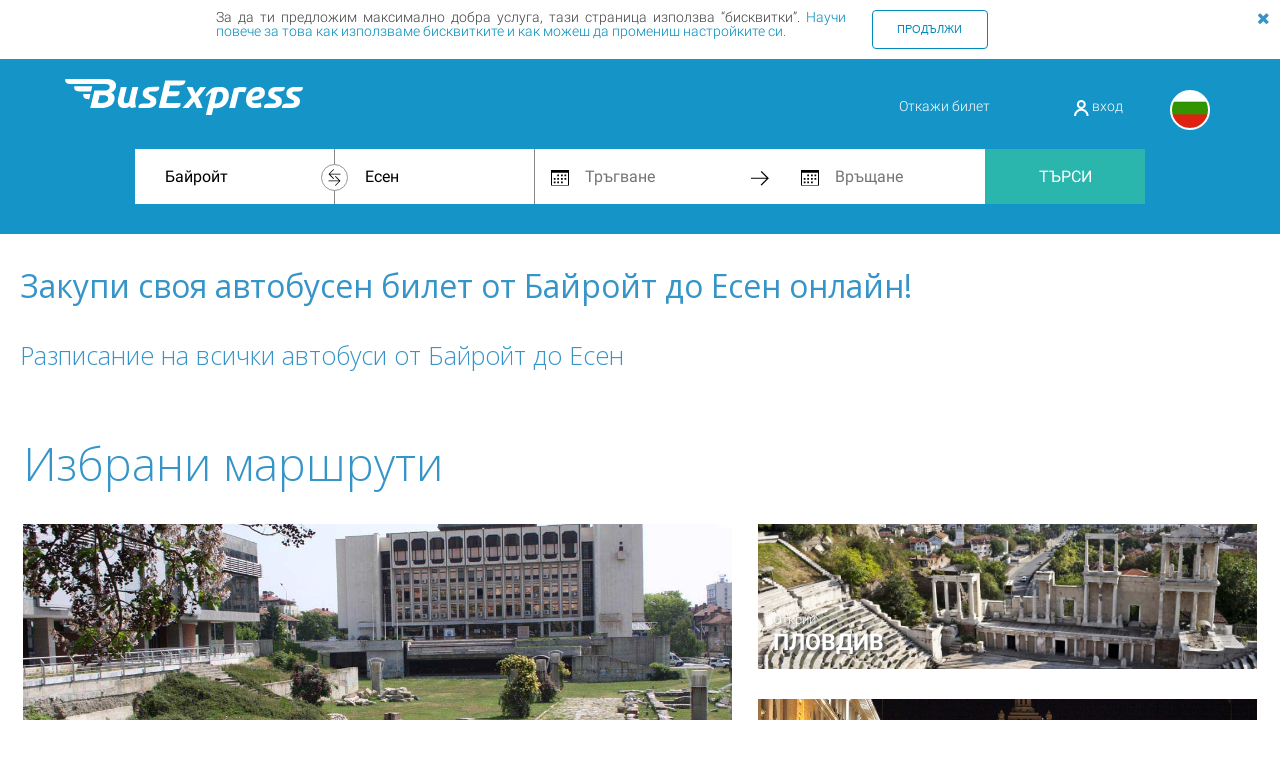

--- FILE ---
content_type: text/html; charset=UTF-8
request_url: https://www.busexpress.bg/destination/bayreuth/essen
body_size: 7966
content:
<!DOCTYPE html> <html lang="bg"> <head> <title>Автобусни билети онлайн от Байройт до Есен - Купи сега! - BusExpress</title> <link rel="canonical" href="https://www.busexpress.bg/bg/destination/bayreuth/essen"> <meta charset="utf-8"/> <meta name="viewport" content="width=device-width, initial-scale=1.0"/> <meta name="author" content="BusExpress"> <meta property="og:title" content="Автобусни билети онлайн от Байройт до Есен - Купи сега! - BusExpress"/> <meta property="og:url" content="https://www.busexpress.bg/bg/"/> <meta property="og:type" content="website"> <meta property="og:image" content="https://www.busexpress.bg/images/busexpress_meta_004.jpeg"/> <meta name="description" content="Автобуси от Байройт до Есен - купи своя автобусен билет онлайн на страницата на BusExpress. Планувай онлайн без разходка до автогара, а останалото остави на нас!"> <meta property="og:description" content="Автобуси от Байройт до Есен - купи своя автобусен билет онлайн на страницата на BusExpress. Планувай онлайн без разходка до автогара, а останалото остави на нас!"> <meta itemprop="image" content="https://www.busexpress.bg/images/busexpress_meta_004.jpeg"> <meta name="author" content="BusExpress"> <link rel="alternate" hreflang="x-default" href="https://www.busexpress.bg/en/destination/bayreuth/essen"/> <link rel="alternate" hreflang="bg" href="https://www.busexpress.bg/bg/destination/bayreuth/essen"/> <link rel="alternate" hreflang="en" href="https://www.busexpress.bg/en/destination/bayreuth/essen"/> <link rel="alternate" hreflang="de" href="https://www.busexpress.bg/de/destination/bayreuth/essen"/> <link rel="alternate" hreflang="hr" href="https://www.busexpress.bg/hr/destination/bayreuth/essen"/> <meta name="apple-itunes-app" content="app-id=1487048070"> <meta name="google-play-app" content="app-id=com.viafik.viafik_bustravel"> <link type="image/vnd.microsoft.icon" href="https://www.busexpress.bg/images/favicon.ico" rel="shortcut icon"> <link rel="stylesheet" href="/css/min/page/page-4439e8a6c6.min.css"/> <!--[if (gte IE 9)|!(IE)]><!-->
            <script src="/js/min/vendor/vendor-new-browser-head/vendor-new-browser-head-7df21e40f7.min.js"></script>
        <!--<![endif]--> <!--[if lt IE 9 ]>
        <script src="/js/min/vendor/vendor-old-browser-head/vendor-old-browser-head-918f7b8f76.min.js"></script>
        <![endif]--> <script type="application/javascript" src="https://merchant.revolut.com/embed.js"></script> </head> <body> <div id="js_cookie-banner-container" class="cookie-banner" style="display: none"> <div class="row"> <div class="small-11 medium-9 column text-justify">
            За да ти предложим максимално добра услуга, тази страница използва “бисквитки”. <a href="/bg/pages/20/view/privacy-policy" target="_blank">Научи повече за това как използваме бисквитките и как можеш да промениш настройките си.</a> </div> <div class="small-12 medium-3 column"> <button class="button be-bitton be-button-out small js_accept-cookies">Продължи</button> </div> </div> <button class="btn-none cookie-banner-close js_cookie-banner-close" type="button"><i class="fa fa-close"></i></button> </div> <script type="application/javascript">
        var gdprGtmEnabled = false;
        var gdprHotJarEnabled = false;
        var gdprAnalyticsEnabled = false;
        var gdprFacebookEnabled = false;

        dataLayer = [];
    </script> <div class="header-wrapper"> <div class="header-content "> <div class="header-content-top"> <a href="/bg/"> <img class="logo" src="/images/logo.svg"> </a> <div class="header-menu"> <div class="header-menu-left"><a href="#" data-reveal-id="cancelTicketModal">Откажи билет</a> </div> <div class="header-menu-meddle"><a href="/bg/register/login"> <img src="/images/profile.svg"> вход</a></div> <div class="language-bar"> <ul> <li> <a href="https://www.busexpress.bg/bg/destination/bayreuth/essen" class="flag-bg active"></a> </li> <li> <a href="https://www.busexpress.bg/en/destination/bayreuth/essen" class="flag-en"></a> </li> <li> <a href="https://www.busexpress.bg/de/destination/bayreuth/essen" class="flag-de"></a> </li> <li> <a href="https://www.busexpress.bg/hr/destination/bayreuth/essen" class="flag-hr"></a> </li> </ul> </div> </div> </div> <script>
                $('.user-click').click(function () {
                    $('.my-menu').toggleClass('hide')
                });
            </script> <div class="header-content-bottom"> <form action="/bg/reservation" method="post" id="searchForm"> <div class="header-input-fields"> <input type="hidden" name="step" value="search"/> <div class="header-city-from-to-wrapper"> <div class="cities-swap"><i class="fa fa-refresh" aria-hidden="true"></i></div> <input id="mainpage-city-from" class="city-input front_select hfrom" data-for="hfrom" name="nofrom" placeholder="Изберете град" tabindex="1" value="Байройт"/> <input type="hidden" id="hfrom" name="from" value="25318"/> <input id="mainpage-city-to" class="city-input front_select hto" data-for="hto" name="noto" placeholder="Изберете град" tabindex="2" value="Есен"/> <input type="hidden" id="hto" name="to" value="25250"/> </div> <div class="header-calendars-wrapper"> <div class="be-datapicker-wraper"> <div class="header-inline-icon reduced"> <img src="/images/calendar.svg"> </div> <input id="mainpage-datepicker-from" type="text" class="date-input datepickerset-after" name="departing" placeholder="Тръгване" tabindex="3" value="" readonly/> <span class="be-datepicker-clear hidden"><i class="fa fa-times" aria-hidden="true"></i></span> </div> <div class="header-inline-icon"> <img src="/images/next.svg"> </div> <div class="be-datapicker-wraper"> <div class="header-inline-icon reduced"> <img src="/images/calendar.svg"> </div> <input id="mainpage-datepicker-to" type="text" class="date-input datepickerset-after" name="returning" placeholder="Връщане" tabindex="4" value="" readonly/> <span class="be-datepicker-clear hidden"><i class="fa fa-times" aria-hidden="true"></i></span> </div> </div> <button id="mainpage-search-submit" tabindex="5">Търси</button> </div> </form> </div> </div> <div id="loading-screen" class="loading-screen-container hidden"> <div class="loading-screen-main-title">
        Проверка на възможни връзки    </div> <img class="loading-screen-image" src="[data-uri]"> </div> </div> <div class="page-content"> <div id="scrollhere"></div> <div class="destination_page"> <div class="homepage_part"> <div class="about_header"> <h1>Закупи своя автобусен билет от Байройт до Есен онлайн!</h1></div> </div> <div class="homepage_part"> <div class="bus-companies"> <div class="about_header"> <h2>Разписание на всички автобуси от Байройт до Есен</h2> </div> </div> </div> <div class="feat-routes-landing_pages"> <div class="row"> <div class="large-12 columns"> <div class="about_header"><h3>Избрани маршрути</h3></div> </div> </div> <br/> <div class="row"> <div class="medium-7 large-7 columns"> <a href="/bg/city/stara-zagora" target="_self"> <div class="big-screen" style="background-image: url('https://www.busexpress.bg/content/cities/stara-zagora/image.jpg');"> <div class="l-side"> <span class="txt-smal">
                                Открий
                            </span> <span class="txt-large">
                                Стара Загора
                            </span> </div> </div> </a> </div> <div class="medium-5 large-5 columns"> <div class="row"> <a href="/bg/city/plovdiv" target="_self"> <div class="large-12 columns "> <div class="smal-screen" style="background-image: url('https://www.busexpress.bg/content/cities/plovdiv/image.jpg');"> <div class="l-side"> <span class="txt-smal">
                                            Открий
                                        </span> <span class="txt-large">
                                            Пловдив
                                        </span> </div> </div> </div> </a> </div> <div class="row"> <div class="large-12 columns"> <a href="/bg/city/sofia" target="_self"> <div class="smal-screen" style="background-image: url('https://www.busexpress.bg/content/cities/sofia/image.jpg');"> <div class="l-side"> <span class="txt-smal">
                                                Открий
                                            </span> <span class="txt-large">
                                                София
                                            </span> </div> </div> </a> </div> </div> </div> </div> <div class="row"> <div class="medium-5 large-5 columns"> <div class="row"> <div class="large-12 columns"> <a href="/bg/city/blagoevgrad" target="_self"> <div class="smal-screen" style="background-image: url('https://www.busexpress.bg/content/cities/blagoevgrad/image.jpg');"> <div class="l-side"> <span class="txt-smal">
                                                Открий
                                            </span> <span class="txt-large">
                                                Благоевград
                                            </span> </div> </div> </a> </div> </div> <div class="row"> <div class="large-12 columns"> <a href="/bg/city/lovech" target="_self"> <div class="smal-screen" style="background-image: url('https://www.busexpress.bg/content/cities/lovech/image.jpg');"> <div class="l-side"> <span class="txt-smal">
                                                    Открий
                                                </span> <span class="txt-large">
                                                    Ловеч
                                                </span> </div> </div> </a> </div> </div> </div> <div class="medium-7 large-7 columns"> <a href="/bg/city/kyustendil" target="_self"> <div class="big-screen" style="background-image: url('https://www.busexpress.bg/content/cities/kyustendil/image.jpg');"> <div class="l-side"> <span class="txt-smal">
                                                Открий
                                            </span> <span class="txt-large">
                                                Кюстендил
                                            </span> </div> </div> </a> </div> </div> </div> </div> <script>
            function setBackButton() {
                var backButton = $('#backButton');
                if (backButton.length) {
                    backButton.insertAfter('#backButtonPlaceAfter');
                }
            }

            setBackButton();
        </script> </div> <div class="footer-wrapper-top"> <div class="footer-content-top"> <div class="language"> <ul> <li> <a href="https://www.busexpress.bg/bg/destination/bayreuth/essen" class="flag-bg active"></a> </li> <li> <a href="https://www.busexpress.bg/en/destination/bayreuth/essen" class="flag-en"></a> </li> <li> <a href="https://www.busexpress.bg/de/destination/bayreuth/essen" class="flag-de"></a> </li> <li> <a href="https://www.busexpress.bg/hr/destination/bayreuth/essen" class="flag-hr"></a> </li> </ul> </div> <div class="footer-section"> <div class="footer-section-header">busexpress</div> <ul> <li><a href="/bg/pages/4/view/about-us">За нас</a></li> <li><a href="/bg/pages/5/view/disclaimer">Правила и условия</a></li> <li><a href="/bg/pages/14/view/rights">Твоите права</a></li> <li><a href="/bg/pages/20/view/privacy-policy">Политика на защита на личните данни</a></li> <li><a href="/bg/pages/6/view/cancelation-policies">Условията за анулиране и презаверка</a></li> <li><a href="/bg/pages/15/view/sitemap">Карта на сайта</a></li> </ul> </div> <div class="footer-section"> <div class="footer-section-header">Помощ</div> <ul> <li><a href="/bg/pages/8/view/contact">Контакти</a></li> <li><a href="/bg/pages/9/view/faq">Често задавани въпроси</a></li> <li><a href="https://www.kzp.bg/" target="_new">Комисия за защита на потребителите</a></li> <li><a href="http://ec.europa.eu/consumers/odr/" target="_new">Онлайн разрешаване на спорове</a></li> </ul> </div> <div class="footer-section"> <div class="footer-section-header">видове плащания</div> <img class="footer-payment-type" src="/images/visa.svg"> <img class="footer-payment-type" src="/images/verified%20by%20visa.svg"> <img class="footer-payment-type" src="/images/mastercard.svg"> <img class="footer-payment-type" src="/images/mastercard%20securecode.svg"> <img class="footer-payment-type" src="/images/revolut.svg"> <img class="footer-payment-type" src="/images/epay.svg"> </div> <div class="footer-section"> <div class="footer-section-header">Следвайте ни</div> <ul> <li> <a href="https://www.facebook.com/busexpress.bg" target="_blank"> <div class="footer-list-icon"> <img src="/images/facebook.svg"> </div>
                            Facebook
                        </a> </li> <li> <a href="https://twitter.com/BusExpressBG" target="_blank"> <div class="footer-list-icon"> <img src="/images/twitter.svg"> </div>
                            Twitter
                        </a> </li> </ul> </div> </div> </div> <div class="footer-wrapper-bottom"> <div class="footer-content-bottom"> <div class="development"></div> <span class="rights">2014 - 2026 © БусЕкспрес БГ ЕООД. Всички права запазени.</span> </div> </div> <div id="cancelTicketModal" class="reveal-modal small" data-reveal> <a class="close-reveal-modal">&#215;</a> <div class="regbox"> <form id="cancelTicketForm"> <div class="row"> <div class="large-12 large-centered columns toptext">
                        Знаем, че понякога възникват и непредвидени ситуации.                        Затова ви даваме възможността бързо и лесно да откажете или превалидирате вашия билет.                        <br/><br/>
                                                Преди да продължиш, прочети <a href="/bg/pages/6/view/cancelation-policies" target="_blank" title="Условията за анулиране и презаверка">Условията за анулиране и презаверка</a>.<br/><br/> </div> </div> <div class="row"> <div class="large-12 columns"> <h3 class="text-center">Откажи билет</h3> </div> </div> <br> <div class="row"> <label class="mylab">Номер на билет</label> <input name="cancelTicketNumber" id="cancelTicketNumber" class="required" type="text" placeholder="Въведи"/> </div> <br> <div class="row"> <label class="mylab">Код за анулиране/презаверка</label> <input name="cancelTicketCode" id="cancelTicketCode" class="required" type="text" placeholder="В ел. поща от покупката"/> </div> <br/> <br/> <div class="row"> <div class="small-12 text-center"> <a href="#" class="button be-button small-12 text-center" id="cancelTicketBtn">ВЪВЕДИ</a> </div> </div> </form> <div class="row hide" id="cancelTicketContent"> <div class="large-12 columns large-centered toptext"> <div id="cancelTicketMessage"></div> <br/> <br/> <div class="row"> <div class="small-12 text-center"> <a href="#" class="button be-button small-12 text-center" id="cancelTicketConfirmBtn">Потвърди</a> </div> </div> </div> </div> </div> </div> <span id="error" class="hidden">Грешка</span> <span id="wrong-return-date" class="hidden">Датата на връщане трябва да е след тази на заминаване.</span> <span id="missing-depart-date" class="hidden">Моля, изберете дата на заминаване</span> <span id="missing-city-from" class="hidden">Моля, изберете начален град.</span> <span id="missing-city-to" class="hidden">Моля изберете крайна цел.</span> <!--[if (gte IE 9)|!(IE)]><!-->
                <script src="/js/min/vendor/vendor-new-browser-body/vendor-new-browser-body-f55f5fd90d.min.js"></script>
        <!--<![endif]--> <!--[if lt IE 9 ]>
        <script src="/js/min/vendor/vendor-old-browser-body/vendor-old-browser-body-8e88cfaf35.min.js"></script>
        <![endif]--> <script src="/js/min/vendor/vendor-common/vendor-common-43f0f486d9.min.js"></script> <script type="text/javascript">
        var $sitelang = 'bg';
        var $affID = false;
        window.prefix = '';
        window.currency = '&euro;';
        window.lang = 'bg';
        $.i18n.init({
            lng: 'bg',
            fallbackLng: 'en',
            getAsync: false,
            resGetPath: '/locales/__lng__/__ns__.json',
            useCookie: false,
            cookieName: 'lang'
        });

        // Sets jQuery.browser.mobile ($.browser.mobile) to true if opened in mobile browser, false otherwise
        (function (a) {
            (jQuery.browser = jQuery.browser || { }).mobile = /(android|bb\d+|meego).+mobile|avantgo|bada\/|blackberry|blazer|compal|elaine|fennec|hiptop|iemobile|ip(hone|od)|iris|kindle|lge |maemo|midp|mmp|mobile.+firefox|netfront|opera m(ob|in)i|palm( os)?|phone|p(ixi|re)\/|plucker|pocket|psp|series([46])0|symbian|treo|up\.(browser|link)|vodafone|wap|windows ce|xda|xiino/i.test(a) || /1207|6310|6590|3gso|4thp|50[1-6]i|770s|802s|a wa|abac|ac(er|oo|s-)|ai(ko|rn)|al(av|ca|co)|amoi|an(ex|ny|yw)|aptu|ar(ch|go)|as(te|us)|attw|au(di|-m|r |s )|avan|be(ck|ll|nq)|bi(lb|rd)|bl(ac|az)|br([ev])w|bumb|bw-([nu])|c55\/|capi|ccwa|cdm-|cell|chtm|cldc|cmd-|co(mp|nd)|craw|da(it|ll|ng)|dbte|dc-s|devi|dica|dmob|do([cp])o|ds(12|-d)|el(49|ai)|em(l2|ul)|er(ic|k0)|esl8|ez([4-7]0|os|wa|ze)|fetc|fly([-_])|g1 u|g560|gene|gf-5|g-mo|go(\.w|od)|gr(ad|un)|haie|hcit|hd-([mpt])|hei-|hi(pt|ta)|hp( i|ip)|hs-c|ht(c([\- _agpst])|tp)|hu(aw|tc)|i-(20|go|ma)|i230|iac([ \-\/])|ibro|idea|ig01|ikom|im1k|inno|ipaq|iris|ja([tv])a|jbro|jemu|jigs|kddi|keji|kgt([ \/])|klon|kpt |kwc-|kyo([ck])|le(no|xi)|lg( g|\/([klu])|50|54|-[a-w])|libw|lynx|m1-w|m3ga|m50\/|ma(te|ui|xo)|mc(01|21|ca)|m-cr|me(rc|ri)|mi(o8|oa|ts)|mmef|mo(01|02|bi|de|do|t([\- ov])|zz)|mt(50|p1|v )|mwbp|mywa|n10[0-2]|n20[2-3]|n30([02])|n50([025])|n7(0([01])|10)|ne(([cm])-|on|tf|wf|wg|wt)|nok([6i])|nzph|o2im|op(ti|wv)|oran|owg1|p800|pan([adt])|pdxg|pg(13|-([1-8]|c))|phil|pire|pl(ay|uc)|pn-2|po(ck|rt|se)|prox|psio|pt-g|qa-a|qc(07|12|21|32|60|-[2-7]|i-)|qtek|r380|r600|raks|rim9|ro(ve|zo)|s55\/|sa(ge|ma|mm|ms|ny|va)|sc(01|h-|oo|p-)|sdk\/|se(c([\-01])|47|mc|nd|ri)|sgh-|shar|sie([\-m])|sk-0|sl(45|id)|sm(al|ar|b3|it|t5)|so(ft|ny)|sp(01|h-|v-|v )|sy(01|mb)|t2(18|50)|t6(00|10|18)|ta(gt|lk)|tcl-|tdg-|tel([im])|tim-|t-mo|to(pl|sh)|ts(70|m-|m3|m5)|tx-9|up(\.b|g1|si)|utst|v400|v750|veri|vi(rg|te)|vk(40|5[0-3]|-v)|vm40|voda|vulc|vx(52|53|60|61|70|80|81|83|85|98)|w3c([\- ])|webc|whit|wi(g |nc|nw)|wmlb|wonu|x700|yas-|your|zeto|zte-/i.test(a.substr(0, 4))
        })(navigator.userAgent || navigator.vendor || window.opera);
        $.smartbanner({
            icon: '/images/icon128.jpg'
        });
    </script> <script src="/js/min/localized/www/bg/messages-cc046a1d89.min.js"></script> <script defer src="https://static.cloudflareinsights.com/beacon.min.js/vcd15cbe7772f49c399c6a5babf22c1241717689176015" integrity="sha512-ZpsOmlRQV6y907TI0dKBHq9Md29nnaEIPlkf84rnaERnq6zvWvPUqr2ft8M1aS28oN72PdrCzSjY4U6VaAw1EQ==" data-cf-beacon='{"version":"2024.11.0","token":"be7c81bccf954959be0624cadcfedf12","r":1,"server_timing":{"name":{"cfCacheStatus":true,"cfEdge":true,"cfExtPri":true,"cfL4":true,"cfOrigin":true,"cfSpeedBrain":true},"location_startswith":null}}' crossorigin="anonymous"></script>
</body> </html>

--- FILE ---
content_type: image/svg+xml
request_url: https://www.busexpress.bg/images/revolut.svg
body_size: -215
content:
<svg xmlns="http://www.w3.org/2000/svg" width="56" height="22"><path vector-effect="non-scaling-stroke" d="M.74 4.71a4 4 0 014-4h10a4 4 0 014 4v10a4 4 0 01-4 4h-10a4 4 0 01-4-4v-10z" fill="#fff"/><path vector-effect="non-scaling-stroke" d="M10.518 3.037c1.32.07 2.152.227 3.023.717.675.38 1.191.956 1.556 1.663.193.376.291.754.363 1.226.059.384.072.775.037 1.16a4.25 4.25 0 01-.109.69 3.996 3.996 0 01-.564 1.256c-.256.38-.568.717-.934 1.03l-.13.106.09.26c.331.937.64 1.63 1.009 2.246l.142.228.12.182c.376.553.439 1.089 0 1.592-.329.377-.992.89-3.208 1.008-.916.049-1.652-.364-2.156-1.008-.08-.115-.257-.106-.344.004a2.131 2.131 0 01-.872.642l-.18.065-.191.06c-.346.098-.77.204-1.29.222-3.282.118-2.903-2.5-2.903-2.5H3.97l.586-3.43s.125-.774.202-1.27c.078-.509.195-1.303.195-1.303l.1-.688.117-.996.062-.635c.014-.286.014-.52 0-.734l.086-.43.045-.197a.823.823 0 01.21-.406l.106-.105.065-.06c.234-.204.406-.272.652-.337.082-.021.164-.04.256-.055l.273-.039.597-.063a18.277 18.277 0 012.995-.1zM6.701 4.754c-.002-.06.644-.121.945-.15l.047-.005a16.81 16.81 0 012.747-.092c.816.042 1.654.12 2.38.529.432.243.746.622.97 1.056.12.232.178.518.217.776.041.268.051.54.028.81l-.02.176c-.011.096-.029.19-.052.283a2.54 2.54 0 01-.358.794 3.874 3.874 0 01-.843.874c-.233.181-.48.344-.736.493.527 1.703 1.081 2.783 1.823 4.205-.117.134-.913.374-2.015.433a1.01 1.01 0 01-.699-.224 1.587 1.587 0 01-.468-.672l-.97-2.808a.34.34 0 00-.32-.229h-.762c-.248 1.59-.352 2.499-.352 3.5 0 0-.117.284-1.527.423-.388.038-.943-.008-1.16-.388-.204-.358-.11-.819-.029-1.222l.05-.248.05-.287c.151-.85.302-1.697.437-2.549.145-.913.295-1.922.428-2.837l.031-.27c.055-.462.149-1.258.158-1.495a8.19 8.19 0 000-.876zm2.144 4.77s.28-1.334.535-3.535c1.06-.174 2.212.036 1.94 1.732-.294 1.835-1.532 1.815-2.255 1.803h-.22z" fill="#191c1f" fill-rule="evenodd"/><path vector-effect="non-scaling-stroke" d="M26.48 16.71v-5.08h3.42c2.82 0 4.62-1.82 4.62-4.5 0-2.6-1.76-4.42-4.62-4.42h-5.16v14h1.74zm0-12.42h3.2c1.88 0 3.04 1.04 3.04 2.84 0 1.88-1.1 2.9-3.04 2.9h-3.2V4.29zm12.918 12.6c1.44 0 2.58-.58 3.2-1.62h.08l.12 1.44h1.42V9.83c0-1.94-1.38-3.52-4-3.52-2.24 0-3.88 1.3-3.88 3.26h1.62c.02-.98.76-1.82 2.26-1.82 1.66 0 2.36.98 2.36 2.12v1.02a8.9 8.9 0 00-2.52-.36c-3 0-4.22 1.48-4.22 3.2 0 1.78 1.34 3.16 3.56 3.16zm.3-1.4c-1.48 0-2.16-.76-2.16-1.78 0-1.2.86-1.84 2.52-1.84.9 0 1.68.1 2.52.36v.52c0 1.48-1.14 2.74-2.88 2.74zm9.901 5.8l5.66-14.6v-.2h-1.76l-3 8.02h-.08l-3.1-8.02h-1.8v.2l4.1 9.9.02.04-1.74 4.46v.2h1.7z" fill="#fff"/></svg>

--- FILE ---
content_type: application/javascript
request_url: https://www.busexpress.bg/js/min/vendor/vendor-new-browser-body/vendor-new-browser-body-f55f5fd90d.min.js
body_size: 17905
content:
!function(r,a,o,i){"use strict";function s(n){var e,t=this;if(this.trackingClick=!1,this.trackingClickStart=0,this.targetElement=null,this.touchStartX=0,this.touchStartY=0,this.lastTouchIdentifier=0,this.touchBoundary=10,!(this.layer=n)||!n.nodeType)throw new TypeError("Layer must be a document node");this.onClick=function(){return s.prototype.onClick.apply(t,arguments)},this.onMouse=function(){return s.prototype.onMouse.apply(t,arguments)},this.onTouchStart=function(){return s.prototype.onTouchStart.apply(t,arguments)},this.onTouchMove=function(){return s.prototype.onTouchMove.apply(t,arguments)},this.onTouchEnd=function(){return s.prototype.onTouchEnd.apply(t,arguments)},this.onTouchCancel=function(){return s.prototype.onTouchCancel.apply(t,arguments)},s.notNeeded(n)||(this.deviceIsAndroid&&(n.addEventListener("mouseover",this.onMouse,!0),n.addEventListener("mousedown",this.onMouse,!0),n.addEventListener("mouseup",this.onMouse,!0)),n.addEventListener("click",this.onClick,!0),n.addEventListener("touchstart",this.onTouchStart,!1),n.addEventListener("touchmove",this.onTouchMove,!1),n.addEventListener("touchend",this.onTouchEnd,!1),n.addEventListener("touchcancel",this.onTouchCancel,!1),Event.prototype.stopImmediatePropagation||(n.removeEventListener=function(t,e,i){var s=Node.prototype.removeEventListener;"click"===t?s.call(n,t,e.hijacked||e,i):s.call(n,t,e,i)},n.addEventListener=function(t,e,i){var s=Node.prototype.addEventListener;"click"===t?s.call(n,t,e.hijacked||(e.hijacked=function(t){t.propagationStopped||e(t)}),i):s.call(n,t,e,i)}),"function"==typeof n.onclick&&(e=n.onclick,n.addEventListener("click",function(t){e(t)},!1),n.onclick=null))}0===r("head").has(".foundation-mq-small").length&&r("head").append('<meta class="foundation-mq-small">'),0===r("head").has(".foundation-mq-medium").length&&r("head").append('<meta class="foundation-mq-medium">'),0===r("head").has(".foundation-mq-large").length&&r("head").append('<meta class="foundation-mq-large">'),0===r("head").has(".foundation-mq-xlarge").length&&r("head").append('<meta class="foundation-mq-xlarge">'),0===r("head").has(".foundation-mq-xxlarge").length&&r("head").append('<meta class="foundation-mq-xxlarge">'),s.prototype.deviceIsAndroid=0<navigator.userAgent.indexOf("Android"),s.prototype.deviceIsIOS=/iP(ad|hone|od)/.test(navigator.userAgent),s.prototype.deviceIsIOS4=s.prototype.deviceIsIOS&&/OS 4_\d(_\d)?/.test(navigator.userAgent),s.prototype.deviceIsIOSWithBadTarget=s.prototype.deviceIsIOS&&/OS ([6-9]|\d{2})_\d/.test(navigator.userAgent),s.prototype.needsClick=function(t){switch(t.nodeName.toLowerCase()){case"button":case"select":case"textarea":if(t.disabled)return!0;break;case"input":if(this.deviceIsIOS&&"file"===t.type||t.disabled)return!0;break;case"label":case"video":return!0}return/\bneedsclick\b/.test(t.className)},s.prototype.needsFocus=function(t){switch(t.nodeName.toLowerCase()){case"textarea":case"select":return!0;case"input":switch(t.type){case"button":case"checkbox":case"file":case"image":case"radio":case"submit":return!1}return!t.disabled&&!t.readOnly;default:return/\bneedsfocus\b/.test(t.className)}},s.prototype.sendClick=function(t,e){var i;o.activeElement&&o.activeElement!==t&&o.activeElement.blur(),e=e.changedTouches[0],(i=o.createEvent("MouseEvents")).initMouseEvent("click",!0,!0,a,1,e.screenX,e.screenY,e.clientX,e.clientY,!1,!1,!1,!1,0,null),i.forwardedTouchEvent=!0,t.dispatchEvent(i)},s.prototype.focus=function(t){var e;this.deviceIsIOS&&t.setSelectionRange?(e=t.value.length,t.setSelectionRange(e,e)):t.focus()},s.prototype.updateScrollParent=function(t){var e,i=t.fastClickScrollParent;if(!i||!i.contains(t)){e=t;do{if(e.scrollHeight>e.offsetHeight){i=e,t.fastClickScrollParent=e;break}}while(e=e.parentElement)}i&&(i.fastClickLastScrollTop=i.scrollTop)},s.prototype.getTargetElementFromEventTarget=function(t){return t.nodeType===Node.TEXT_NODE?t.parentNode:t},s.prototype.onTouchStart=function(t){var e,i,s;if(!(1<t.targetTouches.length)){if(e=this.getTargetElementFromEventTarget(t.target),i=t.targetTouches[0],this.deviceIsIOS){if((s=a.getSelection()).rangeCount&&!s.isCollapsed)return!0;if(!this.deviceIsIOS4){if(i.identifier===this.lastTouchIdentifier)return t.preventDefault(),!1;this.lastTouchIdentifier=i.identifier,this.updateScrollParent(e)}}this.trackingClick=!0,this.trackingClickStart=t.timeStamp,this.targetElement=e,this.touchStartX=i.pageX,this.touchStartY=i.pageY,t.timeStamp-this.lastClickTime<200&&t.preventDefault()}return!0},s.prototype.touchHasMoved=function(t){var t=t.changedTouches[0],e=this.touchBoundary;return Math.abs(t.pageX-this.touchStartX)>e||Math.abs(t.pageY-this.touchStartY)>e},s.prototype.onTouchMove=function(t){return this.trackingClick&&(this.targetElement!==this.getTargetElementFromEventTarget(t.target)||this.touchHasMoved(t))&&(this.trackingClick=!1,this.targetElement=null),!0},s.prototype.findControl=function(t){return t.control!==i?t.control:t.htmlFor?o.getElementById(t.htmlFor):t.querySelector("button, input:not([type=hidden]), keygen, meter, output, progress, select, textarea")},s.prototype.onTouchEnd=function(t){var e,i,s,n=this.targetElement;if(!this.trackingClick)return!0;if(t.timeStamp-this.lastClickTime<200)return this.cancelNextClick=!0;if(this.lastClickTime=t.timeStamp,e=this.trackingClickStart,this.trackingClick=!1,this.trackingClickStart=0,this.deviceIsIOSWithBadTarget&&(s=t.changedTouches[0],(n=o.elementFromPoint(s.pageX-a.pageXOffset,s.pageY-a.pageYOffset)||n).fastClickScrollParent=this.targetElement.fastClickScrollParent),"label"===(s=n.tagName.toLowerCase())){if(i=this.findControl(n)){if(this.focus(n),this.deviceIsAndroid)return!1;n=i}}else if(this.needsFocus(n))return 100<t.timeStamp-e||this.deviceIsIOS&&a.top!==a&&"input"===s?this.targetElement=null:(this.focus(n),this.deviceIsIOS4&&"select"===s||(this.targetElement=null,t.preventDefault())),!1;return!(!this.deviceIsIOS||this.deviceIsIOS4||!(i=n.fastClickScrollParent)||i.fastClickLastScrollTop===i.scrollTop)||(this.needsClick(n)||(t.preventDefault(),this.sendClick(n,t)),!1)},s.prototype.onTouchCancel=function(){this.trackingClick=!1,this.targetElement=null},s.prototype.onMouse=function(t){return!this.targetElement||!(!t.forwardedTouchEvent&&t.cancelable&&(!this.needsClick(this.targetElement)||this.cancelNextClick)&&(t.stopImmediatePropagation?t.stopImmediatePropagation():t.propagationStopped=!0,t.stopPropagation(),t.preventDefault(),1))},s.prototype.onClick=function(t){return this.trackingClick?(this.targetElement=null,!(this.trackingClick=!1)):"submit"===t.target.type&&0===t.detail||((t=this.onMouse(t))||(this.targetElement=null),t)},s.prototype.destroy=function(){var t=this.layer;this.deviceIsAndroid&&(t.removeEventListener("mouseover",this.onMouse,!0),t.removeEventListener("mousedown",this.onMouse,!0),t.removeEventListener("mouseup",this.onMouse,!0)),t.removeEventListener("click",this.onClick,!0),t.removeEventListener("touchstart",this.onTouchStart,!1),t.removeEventListener("touchmove",this.onTouchMove,!1),t.removeEventListener("touchend",this.onTouchEnd,!1),t.removeEventListener("touchcancel",this.onTouchCancel,!1)},s.notNeeded=function(t){var e;if(void 0===a.ontouchstart)return!0;if(/Chrome\/[0-9]+/.test(navigator.userAgent)){if(!s.prototype.deviceIsAndroid)return!0;if((e=o.querySelector("meta[name=viewport]"))&&-1!==e.content.indexOf("user-scalable=no"))return!0}return"none"===t.style.msTouchAction},s.attach=function(t){return new s(t)},"undefined"!=typeof define&&define.amd?define(function(){return s}):"undefined"!=typeof module&&module.exports?(module.exports=s.attach,module.exports.FastClick=s):a.FastClick=s,void 0!==s&&s.attach(o.body);function l(t,e){return"string"==typeof t?r((e||o).querySelectorAll(t)):r(t,e)}var t,e,n,d,c,h;a.matchMedia=a.matchMedia||(n=(t=o).documentElement,d=n.firstElementChild||n.firstChild,c=t.createElement("body"),(h=t.createElement("div")).id="mq-test-1",h.style.cssText="position:absolute;top:-100em",c.style.background="none",c.appendChild(h),function(t){return h.innerHTML='&shy;<style media="'+t+'"> #mq-test-1 { width: 42px; }</style>',n.insertBefore(c,d),e=42===h.offsetWidth,n.removeChild(c),{matches:e,media:t}}),jQuery;for(var u,p=0,f=["webkit","moz"],g=a.requestAnimationFrame,m=a.cancelAnimationFrame;p<f.length&&!g;p++)g=a[f[p]+"RequestAnimationFrame"],m=m||a[f[p]+"CancelAnimationFrame"]||a[f[p]+"CancelRequestAnimationFrame"];function v(){u&&(g(v),jQuery.fx.tick())}g?(a.requestAnimationFrame=g,a.cancelAnimationFrame=m,jQuery.fx.timer=function(t){t()&&jQuery.timers.push(t)&&!u&&(u=!0,v())},jQuery.fx.stop=function(){u=!1}):(a.requestAnimationFrame=function(t,e){var i=(new Date).getTime(),s=Math.max(0,16-(i-p)),n=a.setTimeout(function(){t(i+s)},s);return p=i+s,n},a.cancelAnimationFrame=function(t){clearTimeout(t)}),a.Foundation={name:"Foundation",version:"5.0.0",media_queries:{small:l(".foundation-mq-small").css("font-family").replace(/^[\/\\'"]+|(;\s?})+|[\/\\'"]+$/g,""),medium:l(".foundation-mq-medium").css("font-family").replace(/^[\/\\'"]+|(;\s?})+|[\/\\'"]+$/g,""),large:l(".foundation-mq-large").css("font-family").replace(/^[\/\\'"]+|(;\s?})+|[\/\\'"]+$/g,""),xlarge:l(".foundation-mq-xlarge").css("font-family").replace(/^[\/\\'"]+|(;\s?})+|[\/\\'"]+$/g,""),xxlarge:l(".foundation-mq-xxlarge").css("font-family").replace(/^[\/\\'"]+|(;\s?})+|[\/\\'"]+$/g,"")},stylesheet:r("<style></style>").appendTo("head")[0].sheet,init:function(t,e,i,s,n){var i=[t,i,s,n],a=[];if(this.rtl=/rtl/i.test(l("html").attr("dir")),this.scope=t||this.scope,e&&"string"==typeof e&&!/reflow/i.test(e))this.libs.hasOwnProperty(e)&&a.push(this.init_lib(e,i));else for(var o in this.libs)a.push(this.init_lib(o,e));return t},init_lib:function(t,e){return this.libs.hasOwnProperty(t)?(this.patch(this.libs[t]),e&&e.hasOwnProperty(t)?this.libs[t].init.apply(this.libs[t],[this.scope,e[t]]):this.libs[t].init.apply(this.libs[t],e)):function(){}},patch:function(t){t.scope=this.scope,t.data_options=this.lib_methods.data_options,t.bindings=this.lib_methods.bindings,t.S=l,t.rtl=this.rtl},inherit:function(t,e){for(var i=e.split(" "),s=i.length-1;0<=s;s--)this.lib_methods.hasOwnProperty(i[s])&&(this.libs[t.name][i[s]]=this.lib_methods[i[s]])},random_str:function(t){for(var e="0123456789ABCDEFGHIJKLMNOPQRSTUVWXYZabcdefghijklmnopqrstuvwxyz".split(""),i=(t=t||Math.floor(Math.random()*e.length),""),s=0;s<t;s++)i+=e[Math.floor(Math.random()*e.length)];return i},libs:{},lib_methods:{throttle:function(i,s){var n=null;return function(){var t=this,e=arguments;clearTimeout(n),n=setTimeout(function(){i.apply(t,e)},s)}},data_options:function(t){var e,i,s,n,a={},t=t.data("options");if("object"==typeof t)return t;function o(t){return"string"==typeof t?r.trim(t):t}for(e=(s=(t||":").split(";")).length-1;0<=e;e--)i=s[e].split(":"),/true/i.test(i[1])&&(i[1]=!0),/false/i.test(i[1])&&(i[1]=!1),n=i[1],isNaN(+n)||null===n||""===n||!1===n||!0===n||(i[1]=parseInt(i[1],10)),2===i.length&&0<i[0].length&&(a[o(i[0])]=o(i[1]));return a},delay:function(t,e){return setTimeout(t,e)},empty:function(t){if(t.length&&0<t.length)return!1;if(!t.length||0!==t.length)for(var e in t)if(hasOwnProperty.call(t,e))return!1;return!0},register_media:function(t,e){Foundation.media_queries[t]===i&&(r("head").append('<meta class="'+e+'">'),Foundation.media_queries[t]=t="string"==typeof(t=r("."+e).css("font-family"))||t instanceof String?t.replace(/^[\\/'"]+|(;\s?})+|[\\/'"]+$/g,""):t)},addCustomRule:function(t,e){e===i?Foundation.stylesheet.insertRule(t,Foundation.stylesheet.cssRules.length):Foundation.media_queries[e]!==i&&Foundation.stylesheet.insertRule("@media "+Foundation.media_queries[e]+"{ "+t+" }")},loaded:function(t,e){function i(){e(t[0])}!t.attr("src")||t[0].complete||4===t[0].readyState?i():function(){var t,e;this.one("load",i),/MSIE (\d+\.\d+);/.test(navigator.userAgent)&&(e=(t=this.attr("src")).match(/\?/)?"&":"?",e+="random="+(new Date).getTime(),this.attr("src",t+e))}.call(t)},bindings:function(e,i){var s=this,t=!l(this).data(this.name+"-init");if("string"==typeof e)return this[e].call(this);l(this.scope).is("[data-"+this.name+"]")?(l(this.scope).data(this.name+"-init",r.extend({},this.settings,i||e,this.data_options(l(this.scope)))),t&&this.events(this.scope)):l("[data-"+this.name+"]",this.scope).each(function(){var t=!l(this).data(s.name+"-init");l(this).data(s.name+"-init",r.extend({},s.settings,i||e,s.data_options(l(this)))),t&&s.events(this)})}}},r.fn.foundation=function(){var t=Array.prototype.slice.call(arguments,0);return this.each(function(){return Foundation.init.apply(Foundation,[this].concat(t)),this})}}(jQuery,this,this.document),function(d,o){"use strict";Foundation.libs.abide={name:"abide",version:"5.0.0",settings:{focus_on_invalid:!0,timeout:1e3,patterns:{alpha:/[a-zA-Z]+/,alpha_numeric:/[a-zA-Z0-9]+/,integer:/-?\d+/,number:/-?(?:\d+|\d{1,3}(?:,\d{3})+)?(?:\.\d+)?/,password:/(?=^.{8,}$)((?=.*\d)|(?=.*\W+))(?![.\n])(?=.*[A-Z])(?=.*[a-z]).*$/,card:/^(?:4[0-9]{12}(?:[0-9]{3})?|5[1-5][0-9]{14}|6(?:011|5[0-9][0-9])[0-9]{12}|3[47][0-9]{13}|3(?:0[0-5]|[68][0-9])[0-9]{11}|(?:2131|1800|35\d{3})\d{11})$/,cvv:/^([0-9]){3,4}$/,email:/^[a-zA-Z0-9.!#$%&'*+\/=?^_`{|}~-]+@[a-zA-Z0-9](?:[a-zA-Z0-9-]{0,61}[a-zA-Z0-9])?(?:\.[a-zA-Z0-9](?:[a-zA-Z0-9-]{0,61}[a-zA-Z0-9])?)*$/,url:/(https?|ftp|file|ssh):\/\/(((([a-zA-Z]|\d|-|\.|_|~|[\u00A0-\uD7FF\uF900-\uFDCF\uFDF0-\uFFEF])|(%[\da-f]{2})|[!\$&'\(\)\*\+,;=]|:)*@)?(((\d|[1-9]\d|1\d\d|2[0-4]\d|25[0-5])\.(\d|[1-9]\d|1\d\d|2[0-4]\d|25[0-5])\.(\d|[1-9]\d|1\d\d|2[0-4]\d|25[0-5])\.(\d|[1-9]\d|1\d\d|2[0-4]\d|25[0-5]))|((([a-zA-Z]|\d|[\u00A0-\uD7FF\uF900-\uFDCF\uFDF0-\uFFEF])|(([a-zA-Z]|\d|[\u00A0-\uD7FF\uF900-\uFDCF\uFDF0-\uFFEF])([a-zA-Z]|\d|-|\.|_|~|[\u00A0-\uD7FF\uF900-\uFDCF\uFDF0-\uFFEF])*([a-zA-Z]|\d|[\u00A0-\uD7FF\uF900-\uFDCF\uFDF0-\uFFEF])))\.)+(([a-zA-Z]|[\u00A0-\uD7FF\uF900-\uFDCF\uFDF0-\uFFEF])|(([a-zA-Z]|[\u00A0-\uD7FF\uF900-\uFDCF\uFDF0-\uFFEF])([a-zA-Z]|\d|-|\.|_|~|[\u00A0-\uD7FF\uF900-\uFDCF\uFDF0-\uFFEF])*([a-zA-Z]|[\u00A0-\uD7FF\uF900-\uFDCF\uFDF0-\uFFEF])))\.?)(:\d*)?)(\/((([a-zA-Z]|\d|-|\.|_|~|[\u00A0-\uD7FF\uF900-\uFDCF\uFDF0-\uFFEF])|(%[\da-f]{2})|[!\$&'\(\)\*\+,;=]|:|@)+(\/(([a-zA-Z]|\d|-|\.|_|~|[\u00A0-\uD7FF\uF900-\uFDCF\uFDF0-\uFFEF])|(%[\da-f]{2})|[!\$&'\(\)\*\+,;=]|:|@)*)*)?)?(\?((([a-zA-Z]|\d|-|\.|_|~|[\u00A0-\uD7FF\uF900-\uFDCF\uFDF0-\uFFEF])|(%[\da-f]{2})|[!\$&'\(\)\*\+,;=]|:|@)|[\uE000-\uF8FF]|\/|\?)*)?(\#((([a-zA-Z]|\d|-|\.|_|~|[\u00A0-\uD7FF\uF900-\uFDCF\uFDF0-\uFFEF])|(%[\da-f]{2})|[!\$&'\(\)\*\+,;=]|:|@)|\/|\?)*)?/,domain:/^([a-zA-Z0-9]([a-zA-Z0-9\-]{0,61}[a-zA-Z0-9])?\.)+[a-zA-Z]{2,6}$/,datetime:/([0-2][0-9]{3})\-([0-1][0-9])\-([0-3][0-9])T([0-5][0-9])\:([0-5][0-9])\:([0-5][0-9])(Z|([\-\+]([0-1][0-9])\:00))/,date:/(?:19|20)[0-9]{2}-(?:(?:0[1-9]|1[0-2])-(?:0[1-9]|1[0-9]|2[0-9])|(?:(?!02)(?:0[1-9]|1[0-2])-(?:30))|(?:(?:0[13578]|1[02])-31))/,time:/(0[0-9]|1[0-9]|2[0-3])(:[0-5][0-9]){2}/,dateISO:/\d{4}[\/\-]\d{1,2}[\/\-]\d{1,2}/,month_day_year:/(0[1-9]|1[012])[- \/.](0[1-9]|[12][0-9]|3[01])[- \/.](19|20)\d\d/,color:/^#?([a-fA-F0-9]{6}|[a-fA-F0-9]{3})$/}},timer:null,init:function(t,e,i){this.bindings(e,i)},events:function(t){var i=this,t=d(t).attr("novalidate","novalidate");t.data("abide-init");t.off(".abide").on("submit.fndtn.abide validate.fndtn.abide",function(t){var e=/ajax/i.test(d(this).attr("data-abide"));return i.validate(d(this).find("input, textarea, select").get(),t,e)}).find("input, textarea, select").off(".abide").on("blur.fndtn.abide change.fndtn.abide",function(t){i.validate([this],t)}).on("keydown.fndtn.abide",function(t){var e=d(this).closest("form").data("abide-init");clearTimeout(i.timer),i.timer=setTimeout(function(){i.validate([this],t)}.bind(this),e.timeout)})},validate:function(t,e,i){for(var s=this.parse_patterns(t),n=s.length,a=d(t[0]).closest("form"),o=/submit/.test(e.type),r=0;r<n;r++)if(!s[r]&&(o||i))return this.settings.focus_on_invalid&&t[r].focus(),a.trigger("invalid"),d(t[r]).closest("form").attr("data-invalid",""),!1;return(o||i)&&a.trigger("valid"),a.removeAttr("data-invalid"),!i},parse_patterns:function(t){for(var e=[],i=t.length-1;0<=i;i--)e.push(this.pattern(t[i]));return this.check_validation_and_apply_styles(e)},pattern:function(t){var e=t.getAttribute("type"),i="string"==typeof t.getAttribute("required");return this.settings.patterns.hasOwnProperty(e)||(e=t.getAttribute("pattern")||"",this.settings.patterns.hasOwnProperty(e)&&0<e.length)?[t,this.settings.patterns[e],i]:0<e.length?[t,new RegExp(e),i]:[t,e=/.*/,i]},check_validation_and_apply_styles:function(t){for(var e=[],i=t.length-1;0<=i;i--){var s=t[i][0],n=t[i][2],a=s.value,o=s.getAttribute("data-equalto"),r="radio"===s.type,l=!n||0<s.value.length;r&&n?e.push(this.valid_radio(s,n)):o&&n?e.push(this.valid_equal(s,n)):t[i][1].test(a)&&l||!n&&s.value.length<1?(d(s).removeAttr("data-invalid").parent().removeClass("error"),e.push(!0)):(d(s).attr("data-invalid","").parent().addClass("error"),e.push(!1))}return e},valid_radio:function(t,e){for(var t=t.getAttribute("name"),i=o.getElementsByName(t),s=i.length,n=!1,a=0;a<s;a++)i[a].checked&&(n=!0);for(a=0;a<s;a++)n?d(i[a]).removeAttr("data-invalid").parent().removeClass("error"):d(i[a]).attr("data-invalid","").parent().addClass("error");return n},valid_equal:function(t,e){var i=o.getElementById(t.getAttribute("data-equalto")).value===t.value;return i?d(t).removeAttr("data-invalid").parent().removeClass("error"):d(t).attr("data-invalid","").parent().addClass("error"),i}}}(jQuery,this.document),function(a){"use strict";Foundation.libs.accordion={name:"accordion",version:"5.0.1",settings:{active_class:"active",toggleable:!0},init:function(t,e,i){this.bindings(e,i)},events:function(){a(this.scope).off(".accordion").on("click.fndtn.accordion","[data-accordion] > dd > a",function(t){var e=a(this).parent(),i=a("#"+this.href.split("#")[1]),s=a("> dd > .content",i.closest("[data-accordion]")),n=e.parent().data("accordion-init"),e=a("> dd > .content."+n.active_class,e.parent());if(t.preventDefault(),e[0]==i[0]&&n.toggleable)return i.toggleClass(n.active_class);s.removeClass(n.active_class),i.addClass(n.active_class)})},off:function(){},reflow:function(){}}}(jQuery,this.document),function(s){"use strict";Foundation.libs.alert={name:"alert",version:"5.0.0",settings:{animation:"fadeOut",speed:300,callback:function(){}},init:function(t,e,i){this.bindings(e,i)},events:function(){s(this.scope).off(".alert").on("click.fndtn.alert","[data-alert] a.close",function(t){var e=s(this).closest("[data-alert]"),i=e.data("alert-init");t.preventDefault(),e[i.animation](i.speed,function(){s(this).trigger("closed").remove(),i.callback()})})},reflow:function(){}}}(jQuery,this.document),function(r,e){"use strict";Foundation.libs.clearing={name:"clearing",version:"5.0.0",settings:{templates:{viewing:'<a href="#" class="clearing-close">&times;</a><div class="visible-img" style="display: none"><img src="//:0"><p class="clearing-caption"></p><a href="#" class="clearing-main-prev"><span></span></a><a href="#" class="clearing-main-next"><span></span></a></div>'},close_selectors:".clearing-close",init:!1,locked:!1},init:function(t,e,i){var s=this;Foundation.inherit(this,"throttle loaded"),this.bindings(e,i),r(this.scope).is("[data-clearing]")?this.assemble(r("li",this.scope)):r("[data-clearing]",this.scope).each(function(){s.assemble(r("li",this))})},events:function(t){var o=this;r(this.scope).off(".clearing").on("click.fndtn.clearing","ul[data-clearing] li",function(t,e,i){var e=e||r(this),i=i||e,s=e.next("li"),n=e.closest("[data-clearing]").data("clearing-init"),a=r(t.target);t.preventDefault(),n||(o.init(),e.closest("[data-clearing]").data("clearing-init")),i.hasClass("visible")&&e[0]===i[0]&&0<s.length&&o.is_open(e)&&(a=r("img",i=s)),o.open(a,e,i),o.update_paddles(i)}).on("click.fndtn.clearing",".clearing-main-next",function(t){o.nav(t,"next")}).on("click.fndtn.clearing",".clearing-main-prev",function(t){o.nav(t,"prev")}).on("click.fndtn.clearing",this.settings.close_selectors,function(t){Foundation.libs.clearing.close(t,this)}).on("keydown.fndtn.clearing",function(t){o.keydown(t)}),r(e).off(".clearing").on("resize.fndtn.clearing",function(){o.resize()}),this.swipe_events(t)},swipe_events:function(t){var s=this;r(this.scope).on("touchstart.fndtn.clearing",".visible-img",function(t){var e={start_page_x:(t=t.touches?t:t.originalEvent).touches[0].pageX,start_page_y:t.touches[0].pageY,start_time:(new Date).getTime(),delta_x:0,is_scrolling:void 0};r(this).data("swipe-transition",e),t.stopPropagation()}).on("touchmove.fndtn.clearing",".visible-img",function(t){var e,i;1<(t=t.touches?t:t.originalEvent).touches.length||t.scale&&1!==t.scale||((e=void 0===(e=r(this).data("swipe-transition"))?{}:e).delta_x=t.touches[0].pageX-e.start_page_x,void 0===e.is_scrolling&&(e.is_scrolling=!!(e.is_scrolling||Math.abs(e.delta_x)<Math.abs(t.touches[0].pageY-e.start_page_y))),e.is_scrolling)||e.active||(t.preventDefault(),i=e.delta_x<0?"next":"prev",e.active=!0,s.nav(t,i))}).on("touchend.fndtn.clearing",".visible-img",function(t){r(this).data("swipe-transition",{}),t.stopPropagation()})},assemble:function(t){var e,i,t=t.parent();if(!t.parent().hasClass("carousel"))return t.after('<div id="foundationClearingHolder"></div>'),e=r("#foundationClearingHolder"),i=t.data("clearing-init"),t='<div class="carousel">'+t.detach()[0].outerHTML+"</div>",i=i.templates.viewing,e.after('<div class="clearing-assembled"><div>'+i+t+"</div></div>").remove()},open:function(t,e,i){var s=i.closest(".clearing-assembled"),n=r("div",s).first(),a=r(".visible-img",n),o=r("img",a).not(t);this.locked()||(o.attr("src",this.load(t)).css("visibility","hidden"),this.loaded(o,function(){o.css("visibility","visible"),s.addClass("clearing-blackout"),n.addClass("clearing-container"),a.show(),this.fix_height(i).caption(r(".clearing-caption",a),t).center(o).shift(e,i,function(){i.siblings().removeClass("visible"),i.addClass("visible")})}.bind(this)))},close:function(t,e){t.preventDefault();i=r(e);var i=/blackout/.test(i.selector)?i:i.closest(".clearing-blackout");return e===t.target&&i&&(e=r("div",i).first(),t=r(".visible-img",e),this.settings.prev_index=0,r("ul[data-clearing]",i).attr("style","").closest(".clearing-blackout").removeClass("clearing-blackout"),e.removeClass("clearing-container"),t.hide()),!1},is_open:function(t){return 0<t.parent().prop("style").length},keydown:function(t){var e=r("ul[data-clearing]",".clearing-blackout");39===t.which&&this.go(e,"next"),37===t.which&&this.go(e,"prev"),27===t.which&&r("a.clearing-close").trigger("click")},nav:function(t,e){var i=r("ul[data-clearing]",".clearing-blackout");t.preventDefault(),this.go(i,e)},resize:function(){var t=r("img",".clearing-blackout .visible-img");t.length&&this.center(t)},fix_height:function(t){t=t.parent().children();return t.each(function(){var t=r(this),e=t.find("img");t.height()>e.outerHeight()&&t.addClass("fix-height")}).closest("ul").width(100*t.length+"%"),this},update_paddles:function(t){var e=t.closest(".carousel").siblings(".visible-img");0<t.next().length?r(".clearing-main-next",e).removeClass("disabled"):r(".clearing-main-next",e).addClass("disabled"),0<t.prev().length?r(".clearing-main-prev",e).removeClass("disabled"):r(".clearing-main-prev",e).addClass("disabled")},center:function(t){return this.rtl?t.css({marginRight:-t.outerWidth()/2,marginTop:-t.outerHeight()/2}):t.css({marginLeft:-t.outerWidth()/2,marginTop:-t.outerHeight()/2}),this},load:function(t){var e;return e=("A"===t[0].nodeName?t:t.parent()).attr("href"),this.preload(t),e||t.attr("src")},preload:function(t){this.img(t.closest("li").next()).img(t.closest("li").prev())},img:function(t){var e,i;return t.length&&(e=new Image,(i=r("a",t)).length?e.src=i.attr("href"):e.src=r("img",t).attr("src")),this},caption:function(t,e){e=e.data("caption");return e?t.html(e).show():t.text("").hide(),this},go:function(t,e){t=r(".visible",t),e=t[e]();e.length&&r("img",e).trigger("click",[t,e])},shift:function(t,e,i){var s=e.parent(),n=this.settings.prev_index||e.index(),t=this.direction(s,t,e),a=parseInt(s.css("left"),10),o=e.outerWidth();e.index()===n||/skip/.test(t)?/skip/.test(t)&&(n=e.index()-this.settings.up_count,this.lock(),0<n?s.animate({left:-n*o},300,this.unlock()):s.animate({left:0},300,this.unlock())):/left/.test(t)?(this.lock(),s.animate({left:a+o},300,this.unlock())):/right/.test(t)&&(this.lock(),s.animate({left:a-o},300,this.unlock())),i()},direction:function(t,e,i){var t=r("li",t),s=t.outerWidth()+t.outerWidth()/4,s=Math.floor(r(".clearing-container").outerWidth()/s)-1,t=t.index(i);return this.settings.up_count=s,i=this.adjacent(this.settings.prev_index,t)?s<t&&t>this.settings.prev_index?"right":s-1<t&&t<=this.settings.prev_index&&"left":"skip",this.settings.prev_index=t,i},adjacent:function(t,e){for(var i=e+1;e-1<=i;i--)if(i===t)return!0;return!1},lock:function(){this.settings.locked=!0},unlock:function(){this.settings.locked=!1},locked:function(){return this.settings.locked},off:function(){r(this.scope).off(".fndtn.clearing"),r(e).off(".fndtn.clearing")},reflow:function(){this.init()}}}(jQuery,this,this.document),function(a,o){"use strict";Foundation.libs.dropdown={name:"dropdown",version:"5.0.0",settings:{active_class:"open",is_hover:!1,opened:function(){},closed:function(){}},init:function(t,e,i){Foundation.inherit(this,"throttle"),this.bindings(e,i)},events:function(t){var s=this;a(this.scope).off(".dropdown").on("click.fndtn.dropdown","[data-dropdown]",function(t){var e=a(this).data("dropdown-init");t.preventDefault(),e.is_hover&&!Modernizr.touch||s.toggle(a(this))}).on("mouseenter.fndtn.dropdown","[data-dropdown], [data-dropdown-content]",function(t){var e,i=a(this);clearTimeout(s.timeout),(i=i.data("dropdown")?(e=a("#"+i.data("dropdown")),i):a("[data-dropdown='"+(e=i).attr("id")+"']")).data("dropdown-init").is_hover&&s.open.apply(s,[e,i])}).on("mouseleave.fndtn.dropdown","[data-dropdown], [data-dropdown-content]",function(t){var e=a(this);s.timeout=setTimeout(function(){e.data("dropdown")?e.data("dropdown-init").is_hover&&s.close.call(s,a("#"+e.data("dropdown"))):a('[data-dropdown="'+a(this).attr("id")+'"]').data("dropdown-init").is_hover&&s.close.call(s,e)}.bind(this),150)}).on("click.fndtn.dropdown",function(t){var e=a(t.target).closest("[data-dropdown-content]");a(t.target).data("dropdown")||a(t.target).parent().data("dropdown")||(!a(t.target).data("revealId")&&0<e.length&&(a(t.target).is("[data-dropdown-content]")||a.contains(e.first()[0],t.target))?t.stopPropagation():s.close.call(s,a("[data-dropdown-content]")))}).on("opened.fndtn.dropdown","[data-dropdown-content]",this.settings.opened).on("closed.fndtn.dropdown","[data-dropdown-content]",this.settings.closed),a(o).off(".dropdown").on("resize.fndtn.dropdown",s.throttle(function(){s.resize.call(s)},50)).trigger("resize")},close:function(t){var e=this;t.each(function(){a(this).hasClass(e.settings.active_class)&&(a(this).css(Foundation.rtl?"right":"left","-99999px").removeClass(e.settings.active_class),a(this).trigger("closed"))})},open:function(t,e){this.css(t.addClass(this.settings.active_class),e),t.trigger("opened")},toggle:function(t){var e=a("#"+t.data("dropdown"));0!==e.length&&(this.close.call(this,a("[data-dropdown-content]").not(e)),e.hasClass(this.settings.active_class)?this.close.call(this,e):(this.close.call(this,a("[data-dropdown-content]")),this.open.call(this,e,t)))},resize:function(){var t=a("[data-dropdown-content].open"),e=a("[data-dropdown='"+t.attr("id")+"']");t.length&&e.length&&this.css(t,e)},css:function(t,e){var i,s=t.offsetParent(),n=e.offset();return n.top-=s.offset().top,n.left-=s.offset().left,this.small()?(t.css({position:"absolute",width:"95%","max-width":"none",top:n.top+e.outerHeight()}),t.css(Foundation.rtl?"right":"left","2.5%")):(!Foundation.rtl&&a(o).width()>t.outerWidth()+e.offset().left?(i=n.left,t.hasClass("right")&&t.removeClass("right")):(t.hasClass("right")||t.addClass("right"),i=n.left-(t.outerWidth()-e.outerWidth())),t.attr("style","").css({position:"absolute",top:n.top+e.outerHeight(),left:i})),t},small:function(){return matchMedia(Foundation.media_queries.small).matches&&!matchMedia(Foundation.media_queries.medium).matches},off:function(){a(this.scope).off(".fndtn.dropdown"),a("html, body").off(".fndtn.dropdown"),a(o).off(".fndtn.dropdown"),a("[data-dropdown-content]").off(".fndtn.dropdown"),this.settings.init=!1},reflow:function(){}}}(jQuery,this,this.document),function(n,i){"use strict";Foundation.libs.interchange={name:"interchange",version:"5.0.0",cache:{},images_loaded:!1,nodes_loaded:!1,settings:{load_attr:"interchange",named_queries:{default:Foundation.media_queries.small,small:Foundation.media_queries.small,medium:Foundation.media_queries.medium,large:Foundation.media_queries.large,xlarge:Foundation.media_queries.xlarge,xxlarge:Foundation.media_queries.xxlarge,landscape:"only screen and (orientation: landscape)",portrait:"only screen and (orientation: portrait)",retina:"only screen and (-webkit-min-device-pixel-ratio: 2),only screen and (min--moz-device-pixel-ratio: 2),only screen and (-o-min-device-pixel-ratio: 2/1),only screen and (min-device-pixel-ratio: 2),only screen and (min-resolution: 192dpi),only screen and (min-resolution: 2dppx)"},directives:{replace:function(e,i,s){var t;return/IMG/.test(e[0].nodeName)?(t=e[0].src,new RegExp(i,"i").test(t)?void 0:(e[0].src=i,s(e[0].src))):e.data("interchange-last-path")!=i?n.get(i,function(t){e.html(t),e.data("interchange-last-path",i),s()}):void 0}}},init:function(t,e,i){Foundation.inherit(this,"throttle"),this.data_attr="data-"+this.settings.load_attr,this.bindings(e,i),this.load("images"),this.load("nodes")},events:function(){var t=this;return n(i).off(".interchange").on("resize.fndtn.interchange",t.throttle(function(){t.resize.call(t)},50)),this},resize:function(){var e,t=this.cache;if(this.images_loaded&&this.nodes_loaded)for(var i in t)t.hasOwnProperty(i)&&(e=this.results(i,t[i]))&&this.settings.directives[e.scenario[1]](e.el,e.scenario[0],function(){var t;t=arguments[0]instanceof Array?arguments[0]:Array.prototype.slice.call(arguments,0),e.el.trigger(e.scenario[1],t)});else setTimeout(n.proxy(this.resize,this),50)},results:function(t,e){var i=e.length;if(0<i)for(var s=this.S('[data-uuid="'+t+'"]'),n=i-1;0<=n;n--){var a=e[n][2],a=this.settings.named_queries.hasOwnProperty(a)?matchMedia(this.settings.named_queries[a]):matchMedia(a);if(a.matches)return{el:s,scenario:e[n]}}return!1},load:function(t,e){return void 0!==this["cached_"+t]&&!e||this["update_"+t](),this["cached_"+t]},update_images:function(){var t=this.S("img["+this.data_attr+"]"),e=t.length,i=0,s=this.data_attr;this.cache={},this.cached_images=[],this.images_loaded=0===e;for(var n=e-1;0<=n;n--)i++,t[n]&&0<(t[n].getAttribute(s)||"").length&&this.cached_images.push(t[n]),i===e&&(this.images_loaded=!0,this.enhance("images"));return this},update_nodes:function(){var t=this.S("["+this.data_attr+"]:not(img)"),e=t.length,i=0,s=this.data_attr;this.cached_nodes=[],this.nodes_loaded=0===e;for(var n=e-1;0<=n;n--)i++,0<(t[n].getAttribute(s)||"").length&&this.cached_nodes.push(t[n]),i===e&&(this.nodes_loaded=!0,this.enhance("nodes"));return this},enhance:function(t){for(var e=this["cached_"+t].length-1;0<=e;e--)this.object(n(this["cached_"+t][e]));return n(i).trigger("resize")},parse_params:function(t,e,i){return[this.trim(t),this.convert_directive(e),this.trim(i)]},convert_directive:function(t){t=this.trim(t);return 0<t.length?t:"replace"},object:function(t){var e=this.parse_data_attr(t),i=[],s=e.length;if(0<s)for(var n=s-1;0<=n;n--){var a,o=e[n].split(/\((.*?)(\))$/);1<o.length&&(a=o[0].split(","),a=this.parse_params(a[0],a[1],o[1]),i.push(a))}return this.store(t,i)},uuid:function(t){t=t||"-";function e(){return(65536*(1+Math.random())|0).toString(16).substring(1)}return e()+e()+t+e()+t+e()+t+e()+t+e()+e()+e()},store:function(t,e){var i=this.uuid(),s=t.data("uuid");return s?this.cache[s]:(t.attr("data-uuid",i),this.cache[i]=e)},trim:function(t){return"string"==typeof t?n.trim(t):t},parse_data_attr:function(t){for(var e=t.data(this.settings.load_attr).split(/\[(.*?)\]/),i=[],s=e.length-1;0<=s;s--)4<e[s].replace(/[\W\d]+/,"").length&&i.push(e[s]);return i},reflow:function(){this.load("images",!0),this.load("nodes",!0)}}}(jQuery,this,this.document),function(r,l,i){"use strict";Foundation.libs.joyride={name:"joyride",version:"5.0.0",defaults:{expose:!1,modal:!0,tip_location:"bottom",nub_position:"auto",scroll_speed:1500,scroll_animation:"linear",timer:0,start_timer_on_click:!0,start_offset:0,next_button:!0,tip_animation:"fade",pause_after:[],exposed:[],tip_animation_fade_speed:300,cookie_monster:!1,cookie_name:"joyride",cookie_domain:!1,cookie_expires:365,tip_container:"body",tip_location_patterns:{top:["bottom"],bottom:[],left:["right","top","bottom"],right:["left","top","bottom"]},post_ride_callback:function(){},post_step_callback:function(){},pre_step_callback:function(){},pre_ride_callback:function(){},post_expose_callback:function(){},template:{link:'<a href="#close" class="joyride-close-tip">&times;</a>',timer:'<div class="joyride-timer-indicator-wrap"><span class="joyride-timer-indicator"></span></div>',tip:'<div class="joyride-tip-guide"><span class="joyride-nub"></span></div>',wrapper:'<div class="joyride-content-wrapper"></div>',button:'<a href="#" class="small button joyride-next-tip"></a>',modal:'<div class="joyride-modal-bg"></div>',expose:'<div class="joyride-expose-wrapper"></div>',expose_cover:'<div class="joyride-expose-cover"></div>'},expose_add_class:""},init:function(t,e,i){Foundation.inherit(this,"throttle delay"),this.settings=this.defaults,this.bindings(e,i)},events:function(){var e=this;r(this.scope).off(".joyride").on("click.fndtn.joyride",".joyride-next-tip, .joyride-modal-bg",function(t){t.preventDefault(),this.settings.$li.next().length<1?this.end():0<this.settings.timer?(clearTimeout(this.settings.automate),this.hide(),this.show(),this.startTimer()):(this.hide(),this.show())}.bind(this)).on("click.fndtn.joyride",".joyride-close-tip",function(t){t.preventDefault(),this.end()}.bind(this)),r(l).off(".joyride").on("resize.fndtn.joyride",e.throttle(function(){0<r("[data-joyride]").length&&e.settings.$next_tip&&(0<e.settings.exposed.length&&r(e.settings.exposed).each(function(){var t=r(this);e.un_expose(t),e.expose(t)}),e.is_phone()?e.pos_phone():e.pos_default(!1,!0))},100))},start:function(){var s=this,t=r("[data-joyride]",this.scope),n=["timer","scrollSpeed","startOffset","tipAnimationFadeSpeed","cookieExpires"],a=n.length;0<!t.length||(this.settings.init||this.events(),this.settings=t.data("joyride-init"),this.settings.$content_el=t,this.settings.$body=r(this.settings.tip_container),this.settings.body_offset=r(this.settings.tip_container).position(),this.settings.$tip_content=this.settings.$content_el.find("> li"),this.settings.paused=!1,this.settings.attempts=0,"function"!=typeof r.cookie&&(this.settings.cookie_monster=!1),(!this.settings.cookie_monster||this.settings.cookie_monster&&null===r.cookie(this.settings.cookie_name))&&(this.settings.$tip_content.each(function(t){var e=r(this);this.settings=r.extend({},s.defaults,s.data_options(e));for(var i=a-1;0<=i;i--)s.settings[n[i]]=parseInt(s.settings[n[i]],10);s.create({$li:e,index:t})}),!this.settings.start_timer_on_click&&0<this.settings.timer?(this.show("init"),this.startTimer()):this.show("init")))},resume:function(){this.set_li(),this.show()},tip_template:function(t){var e,i;return t.tip_class=t.tip_class||"",e=r(this.settings.template.tip).addClass(t.tip_class),i=r.trim(r(t.li).html())+this.button_text(t.button_text)+this.settings.template.link+this.timer_instance(t.index),e.append(r(this.settings.template.wrapper)),e.first().attr("data-index",t.index),r(".joyride-content-wrapper",e).append(i),e[0]},timer_instance:function(t){t=0===t&&this.settings.start_timer_on_click&&0<this.settings.timer||0===this.settings.timer?"":r(this.settings.template.timer)[0].outerHTML;return t},button_text:function(t){return t=this.settings.next_button?(t=r.trim(t)||"Next",r(this.settings.template.button).append(t)[0].outerHTML):""},create:function(t){var e=t.$li.attr("data-button")||t.$li.attr("data-text"),i=t.$li.attr("class"),i=r(this.tip_template({tip_class:i,index:t.index,button_text:e,li:t.$li}));r(this.settings.tip_container).append(i)},show:function(t){var e=null;void 0===this.settings.$li||-1===r.inArray(this.settings.$li.index(),this.settings.pause_after)?(this.settings.paused?this.settings.paused=!1:this.set_li(t),this.settings.attempts=0,this.settings.$li.length&&0<this.settings.$target.length?(t&&(this.settings.pre_ride_callback(this.settings.$li.index(),this.settings.$next_tip),this.settings.modal)&&this.show_modal(),this.settings.pre_step_callback(this.settings.$li.index(),this.settings.$next_tip),this.settings.modal&&this.settings.expose&&this.expose(),this.settings.tip_settings=r.extend({},this.settings,this.data_options(this.settings.$li)),this.settings.timer=parseInt(this.settings.timer,10),this.settings.tip_settings.tip_location_pattern=this.settings.tip_location_patterns[this.settings.tip_settings.tip_location],/body/i.test(this.settings.$target.selector)||this.scroll_to(),this.is_phone()?this.pos_phone(!0):this.pos_default(!0),e=this.settings.$next_tip.find(".joyride-timer-indicator"),/pop/i.test(this.settings.tip_animation)?(e.width(0),0<this.settings.timer?(this.settings.$next_tip.show(),this.delay(function(){e.animate({width:e.parent().width()},this.settings.timer,"linear")}.bind(this),this.settings.tip_animation_fade_speed)):this.settings.$next_tip.show()):/fade/i.test(this.settings.tip_animation)&&(e.width(0),0<this.settings.timer?(this.settings.$next_tip.fadeIn(this.settings.tip_animation_fade_speed).show(),this.delay(function(){e.animate({width:e.parent().width()},this.settings.timer,"linear")}.bind(this),this.settings.tip_animation_fadeSpeed)):this.settings.$next_tip.fadeIn(this.settings.tip_animation_fade_speed)),this.settings.$current_tip=this.settings.$next_tip):this.settings.$li&&this.settings.$target.length<1?this.show():this.end()):this.settings.paused=!0},is_phone:function(){return matchMedia(Foundation.media_queries.small).matches&&!matchMedia(Foundation.media_queries.medium).matches},hide:function(){this.settings.modal&&this.settings.expose&&this.un_expose(),this.settings.modal||r(".joyride-modal-bg").hide(),this.settings.$current_tip.css("visibility","hidden"),setTimeout(r.proxy(function(){this.hide(),this.css("visibility","visible")},this.settings.$current_tip),0),this.settings.post_step_callback(this.settings.$li.index(),this.settings.$current_tip)},set_li:function(t){t?(this.settings.$li=this.settings.$tip_content.eq(this.settings.start_offset),this.set_next_tip(),this.settings.$current_tip=this.settings.$next_tip):(this.settings.$li=this.settings.$li.next(),this.set_next_tip()),this.set_target()},set_next_tip:function(){this.settings.$next_tip=r(".joyride-tip-guide").eq(this.settings.$li.index()),this.settings.$next_tip.data("closed","")},set_target:function(){var t=this.settings.$li.attr("data-class"),e=this.settings.$li.attr("data-id");this.settings.$target=e?r(i.getElementById(e)):t?r("."+t).first():r("body")},scroll_to:function(){var t=r(l).height()/2,t=Math.ceil(this.settings.$target.offset().top-t+this.settings.$next_tip.outerHeight());0<t&&r("html, body").animate({scrollTop:t},this.settings.scroll_speed,"swing")},paused:function(){return-1===r.inArray(this.settings.$li.index()+1,this.settings.pause_after)},restart:function(){this.hide(),this.settings.$li=void 0,this.show("init")},pos_default:function(t,e){Math.ceil(r(l).height()/2),this.settings.$next_tip.offset();var i,s=this.settings.$next_tip.find(".joyride-nub"),n=Math.ceil(s.outerWidth()/2),a=Math.ceil(s.outerHeight()/2),t=t||!1;t&&(this.settings.$next_tip.css("visibility","hidden"),this.settings.$next_tip.show()),void 0===e&&(e=!1),/body/i.test(this.settings.$target.selector)?this.settings.$li.length&&this.pos_modal(s):(this.bottom()?(i=this.settings.$target.offset().left,Foundation.rtl&&(i=this.settings.$target.offset().width-this.settings.$next_tip.width()+i),this.settings.$next_tip.css({top:this.settings.$target.offset().top+a+this.settings.$target.outerHeight(),left:i}),this.nub_position(s,this.settings.tip_settings.nub_position,"top")):this.top()?(i=this.settings.$target.offset().left,Foundation.rtl&&(i=this.settings.$target.offset().width-this.settings.$next_tip.width()+i),this.settings.$next_tip.css({top:this.settings.$target.offset().top-this.settings.$next_tip.outerHeight()-a,left:i}),this.nub_position(s,this.settings.tip_settings.nub_position,"bottom")):this.right()?(this.settings.$next_tip.css({top:this.settings.$target.offset().top,left:this.outerWidth(this.settings.$target)+this.settings.$target.offset().left+n}),this.nub_position(s,this.settings.tip_settings.nub_position,"left")):this.left()&&(this.settings.$next_tip.css({top:this.settings.$target.offset().top,left:this.settings.$target.offset().left-this.outerWidth(this.settings.$next_tip)-n}),this.nub_position(s,this.settings.tip_settings.nub_position,"right")),!this.visible(this.corners(this.settings.$next_tip))&&this.settings.attempts<this.settings.tip_settings.tip_location_pattern.length&&(s.removeClass("bottom").removeClass("top").removeClass("right").removeClass("left"),this.settings.tip_settings.tip_location=this.settings.tip_settings.tip_location_pattern[this.settings.attempts],this.settings.attempts++,this.pos_default())),t&&(this.settings.$next_tip.hide(),this.settings.$next_tip.css("visibility","visible"))},pos_phone:function(t){var e=this.settings.$next_tip.outerHeight(),i=(this.settings.$next_tip.offset(),this.settings.$target.outerHeight()),s=r(".joyride-nub",this.settings.$next_tip),n=Math.ceil(s.outerHeight()/2),t=t||!1;s.removeClass("bottom").removeClass("top").removeClass("right").removeClass("left"),t&&(this.settings.$next_tip.css("visibility","hidden"),this.settings.$next_tip.show()),/body/i.test(this.settings.$target.selector)?this.settings.$li.length&&this.pos_modal(s):this.top()?(this.settings.$next_tip.offset({top:this.settings.$target.offset().top-e-n}),s.addClass("bottom")):(this.settings.$next_tip.offset({top:this.settings.$target.offset().top+i+n}),s.addClass("top")),t&&(this.settings.$next_tip.hide(),this.settings.$next_tip.css("visibility","visible"))},pos_modal:function(t){this.center(),t.hide(),this.show_modal()},show_modal:function(){var t;this.settings.$next_tip.data("closed")||((t=r(".joyride-modal-bg")).length<1&&r("body").append(this.settings.template.modal).show(),/pop/i.test(this.settings.tip_animation)?t.show():t.fadeIn(this.settings.tip_animation_fade_speed))},expose:function(){var t,e,i,s,n,a="expose-"+Math.floor(1e4*Math.random());if(0<arguments.length&&arguments[0]instanceof r)i=arguments[0];else{if(!this.settings.$target||/body/i.test(this.settings.$target.selector))return!1;i=this.settings.$target}if(i.length<1)return l.console&&console.error("element not valid",i),!1;t=r(this.settings.template.expose),this.settings.$body.append(t),t.css({top:i.offset().top,left:i.offset().left,width:i.outerWidth(!0),height:i.outerHeight(!0)}),e=r(this.settings.template.expose_cover),s={zIndex:i.css("z-index"),position:i.css("position")},n=null==i.attr("class")?"":i.attr("class"),i.css("z-index",parseInt(t.css("z-index"))+1),"static"==s.position&&i.css("position","relative"),i.data("expose-css",s),i.data("orig-class",n),i.attr("class",n+" "+this.settings.expose_add_class),e.css({top:i.offset().top,left:i.offset().left,width:i.outerWidth(!0),height:i.outerHeight(!0)}),this.settings.modal&&this.show_modal(),this.settings.$body.append(e),t.addClass(a),e.addClass(a),i.data("expose",a),this.settings.post_expose_callback(this.settings.$li.index(),this.settings.$next_tip,i),this.add_exposed(i)},un_expose:function(){var t,e,i=!1;if(0<arguments.length&&arguments[0]instanceof r)t=arguments[0];else{if(!this.settings.$target||/body/i.test(this.settings.$target.selector))return!1;t=this.settings.$target}if(t.length<1)return l.console&&console.error("element not valid",t),!1;e=t.data("expose"),e=r("."+e),(!0===(i=1<arguments.length?arguments[1]:i)?r(".joyride-expose-wrapper,.joyride-expose-cover"):e).remove(),"auto"==(i=t.data("expose-css")).zIndex?t.css("z-index",""):t.css("z-index",i.zIndex),i.position!=t.css("position")&&("static"==i.position?t.css("position",""):t.css("position",i.position)),e=t.data("orig-class"),t.attr("class",e),t.removeData("orig-classes"),t.removeData("expose"),t.removeData("expose-z-index"),this.remove_exposed(t)},add_exposed:function(t){this.settings.exposed=this.settings.exposed||[],t instanceof r||"object"==typeof t?this.settings.exposed.push(t[0]):"string"==typeof t&&this.settings.exposed.push(t)},remove_exposed:function(t){var e;t instanceof r?e=t[0]:"string"==typeof t&&(e=t),this.settings.exposed=this.settings.exposed||[];for(var i=this.settings.exposed.length,s=0;s<i;s++)if(this.settings.exposed[s]==e)return void this.settings.exposed.splice(s,1)},center:function(){var t=r(l);return this.settings.$next_tip.css({top:(t.height()-this.settings.$next_tip.outerHeight())/2+t.scrollTop(),left:(t.width()-this.settings.$next_tip.outerWidth())/2+t.scrollLeft()}),!0},bottom:function(){return/bottom/i.test(this.settings.tip_settings.tip_location)},top:function(){return/top/i.test(this.settings.tip_settings.tip_location)},right:function(){return/right/i.test(this.settings.tip_settings.tip_location)},left:function(){return/left/i.test(this.settings.tip_settings.tip_location)},corners:function(t){var e=r(l),i=e.height()/2,i=Math.ceil(this.settings.$target.offset().top-i+this.settings.$next_tip.outerHeight()),s=e.width()+e.scrollLeft(),n=e.height()+i,a=e.height()+e.scrollTop(),o=e.scrollTop();return i<o&&(o=i<0?0:i),a<n&&(a=n),[t.offset().top<o,s<t.offset().left+t.outerWidth(),a<t.offset().top+t.outerHeight(),e.scrollLeft()>t.offset().left]},visible:function(t){for(var e=t.length;e--;)if(t[e])return!1;return!0},nub_position:function(t,e,i){"auto"===e?t.addClass(i):t.addClass(e)},startTimer:function(){this.settings.$li.length?this.settings.automate=setTimeout(function(){this.hide(),this.show(),this.startTimer()}.bind(this),this.settings.timer):clearTimeout(this.settings.automate)},end:function(){this.settings.cookie_monster&&r.cookie(this.settings.cookie_name,"ridden",{expires:this.settings.cookie_expires,domain:this.settings.cookie_domain}),0<this.settings.timer&&clearTimeout(this.settings.automate),this.settings.modal&&this.settings.expose&&this.un_expose(),this.settings.$next_tip.data("closed",!0),r(".joyride-modal-bg").hide(),this.settings.$current_tip.hide(),this.settings.post_step_callback(this.settings.$li.index(),this.settings.$current_tip),this.settings.post_ride_callback(this.settings.$li.index(),this.settings.$current_tip),r(".joyride-tip-guide").remove()},off:function(){r(this.scope).off(".joyride"),r(l).off(".joyride"),r(".joyride-close-tip, .joyride-next-tip, .joyride-modal-bg").off(".joyride"),r(".joyride-tip-guide, .joyride-modal-bg").remove(),clearTimeout(this.settings.automate),this.settings={}},reflow:function(){}}}(jQuery,this,this.document),function(o,e){"use strict";Foundation.libs.magellan={name:"magellan",version:"5.0.0",settings:{active_class:"active",threshold:0},init:function(t,e,i){this.fixed_magellan=o("[data-magellan-expedition]"),this.set_threshold(),this.last_destination=o("[data-magellan-destination]").last(),this.events()},events:function(){var a=this;o(this.scope).off(".magellan").on("arrival.fndtn.magellan","[data-magellan-arrival]",function(t){var e=o(this),i=e.closest("[data-magellan-expedition]").attr("data-magellan-active-class")||a.settings.active_class;e.closest("[data-magellan-expedition]").find("[data-magellan-arrival]").not(e).removeClass(i),e.addClass(i)}),this.fixed_magellan.off(".magellan").on("update-position.fndtn.magellan",function(){o(this)}).trigger("update-position"),o(e).off(".magellan").on("resize.fndtn.magellan",function(){this.fixed_magellan.trigger("update-position")}.bind(this)).on("scroll.fndtn.magellan",function(){var s=o(e).scrollTop();a.fixed_magellan.each(function(){var t=o(this),e=(void 0===t.data("magellan-top-offset")&&t.data("magellan-top-offset",t.offset().top),void 0===t.data("magellan-fixed-position")&&t.data("magellan-fixed-position",!1),s+a.settings.threshold>t.data("magellan-top-offset")),i=t.attr("data-magellan-top-offset");t.data("magellan-fixed-position")!=e&&(t.data("magellan-fixed-position",e),e?(t.addClass("fixed"),t.css({position:"fixed",top:0})):(t.removeClass("fixed"),t.css({position:"",top:""})),e)&&void 0!==i&&0!=i&&t.css({position:"fixed",top:i+"px"})})}),0<this.last_destination.length&&o(e).on("scroll.fndtn.magellan",function(t){var i=o(e).scrollTop(),s=i+o(e).height(),n=Math.ceil(a.last_destination.offset().top);o("[data-magellan-destination]").each(function(){var t=o(this),e=t.attr("data-magellan-destination");t.offset().top-t.outerHeight(!0)-i<=a.settings.threshold&&o("[data-magellan-arrival='"+e+"']").trigger("arrival"),s>=o(a.scope).height()&&i<n&&n<s&&o("[data-magellan-arrival]").last().trigger("arrival")})})},set_threshold:function(){"number"!=typeof this.settings.threshold&&(this.settings.threshold=0<this.fixed_magellan.length?this.fixed_magellan.outerHeight(!0):0)},off:function(){o(this.scope).off(".fndtn.magellan"),o(e).off(".fndtn.magellan")},reflow:function(){}}}(jQuery,this,this.document),function(e){"use strict";Foundation.libs.offcanvas={name:"offcanvas",version:"5.0.0",settings:{},init:function(t,e,i){this.events()},events:function(){e(this.scope).off(".offcanvas").on("click.fndtn.offcanvas",".left-off-canvas-toggle",function(t){t.preventDefault(),e(this).closest(".off-canvas-wrap").toggleClass("move-right")}).on("click.fndtn.offcanvas",".exit-off-canvas",function(t){t.preventDefault(),e(".off-canvas-wrap").removeClass("move-right")}).on("click.fndtn.offcanvas",".right-off-canvas-toggle",function(t){t.preventDefault(),e(this).closest(".off-canvas-wrap").toggleClass("move-left")}).on("click.fndtn.offcanvas",".exit-off-canvas",function(t){t.preventDefault(),e(".off-canvas-wrap").removeClass("move-left")})},reflow:function(){}}}(jQuery,this.document),function(f,a,o){"use strict";function t(){}function r(t,l){if(t.hasClass(l.slides_container_class))return this;var i,e,s,n,d,c,h=this,u=t,p=0;u.children().first().addClass(l.active_slide_class),h.update_slide_number=function(t){l.slide_number&&(e.find("span:first").text(parseInt(t)+1),e.find("span:last").text(u.children().length)),l.bullets&&(s.children().removeClass(l.bullets_active_class),f(s.children().get(t)).addClass(l.bullets_active_class))},h.update_active_link=function(t){t=f('a[data-orbit-link="'+u.children().eq(t).attr("data-orbit-slide")+'"]');t.parents("ul").find("[data-orbit-link]").removeClass(l.bullets_active_class),t.addClass(l.bullets_active_class)},h.build_markup=function(){u.wrap('<div class="'+l.container_class+'"></div>'),i=u.parent(),u.addClass(l.slides_container_class),l.navigation_arrows&&(i.append(f('<a href="#"><span></span></a>').addClass(l.prev_class)),i.append(f('<a href="#"><span></span></a>').addClass(l.next_class))),l.timer&&((n=f("<div>").addClass(l.timer_container_class)).append("<span>"),n.append(f("<div>").addClass(l.timer_progress_class)),n.addClass(l.timer_paused_class),i.append(n)),l.slide_number&&((e=f("<div>").addClass(l.slide_number_class)).append("<span></span> "+l.slide_number_text+" <span></span>"),i.append(e)),l.bullets&&(s=f("<ol>").addClass(l.bullets_container_class),i.append(s),s.wrap('<div class="orbit-bullets-container"></div>'),u.children().each(function(t,e){t=f("<li>").attr("data-orbit-slide",t);s.append(t)})),l.stack_on_small&&i.addClass(l.stack_on_small_class),h.update_slide_number(0),h.update_active_link(0)},h._goto=function(e,i){if(e===p)return!1;"object"==typeof c&&c.restart();var s=u.children(),t="next",n=(e<p&&(t="prev"),e>=s.length?e=0:e<0&&(e=s.length-1),f(s.get(p))),a=f(s.get(e)),o=(n.css("zIndex",2),n.removeClass(l.active_slide_class),a.css("zIndex",4).addClass(l.active_slide_class),u.trigger("before-slide-change.fndtn.orbit"),l.before_slide_change(),h.update_active_link(e),function(){function t(){p=e,!!1===i&&(c=h.create_timer()).start(),h.update_slide_number(p),u.trigger("after-slide-change.fndtn.orbit",[{slide_number:p,total_slides:s.length}]),l.after_slide_change(p,s.length)}u.height()!=a.height()&&l.variable_height?u.animate({height:a.height()},250,"linear",t):t()});if(1===s.length)return o(),!1;function r(){"next"===t&&d.next(n,a,o),"prev"===t&&d.prev(n,a,o)}a.height()>u.height()&&l.variable_height?u.animate({height:a.height()},250,"linear",r):r()},h.next=function(t){t.stopImmediatePropagation(),t.preventDefault(),h._goto(p+1)},h.prev=function(t){t.stopImmediatePropagation(),t.preventDefault(),h._goto(p-1)},h.link_custom=function(t){t.preventDefault();var t=f(this).attr("data-orbit-link");"string"==typeof t&&""!=(t=f.trim(t))&&-1!=(t=i.find("[data-orbit-slide="+t+"]")).index()&&h._goto(t.index())},h.link_bullet=function(t){var e=f(this).attr("data-orbit-slide");"string"==typeof e&&""!=(e=f.trim(e))&&h._goto(parseInt(e))},h.timer_callback=function(){h._goto(p+1,!0)},h.compute_dimensions=function(){var t=f(u.children().get(p)).height();l.variable_height||u.children().each(function(){f(this).height()>t&&(t=f(this).height())}),u.height(t)},h.create_timer=function(){return new g(i.find("."+l.timer_container_class),l,h.timer_callback)},h.stop_timer=function(){"object"==typeof c&&c.stop()},h.toggle_timer=function(){i.find("."+l.timer_container_class).hasClass(l.timer_paused_class)?(c=void 0===c?h.create_timer():c).start():"object"==typeof c&&c.stop()},h.init=function(){h.build_markup(),l.timer&&(c=h.create_timer()).start(),d=new v(l),"slide"===l.animation&&(d=new m(l)),i.on("click","."+l.next_class,h.next),i.on("click","."+l.prev_class,h.prev),i.on("click","[data-orbit-slide]",h.link_bullet),i.on("click",h.toggle_timer),l.swipe&&i.on("touchstart.fndtn.orbit",function(t){var e={start_page_x:(t=t.touches?t:t.originalEvent).touches[0].pageX,start_page_y:t.touches[0].pageY,start_time:(new Date).getTime(),delta_x:0,is_scrolling:void 0};i.data("swipe-transition",e),t.stopPropagation()}).on("touchmove.fndtn.orbit",function(t){var e;1<(t=t.touches?t:t.originalEvent).touches.length||t.scale&&1!==t.scale||((e=void 0===(e=i.data("swipe-transition"))?{}:e).delta_x=t.touches[0].pageX-e.start_page_x,void 0===e.is_scrolling&&(e.is_scrolling=!!(e.is_scrolling||Math.abs(e.delta_x)<Math.abs(t.touches[0].pageY-e.start_page_y))),e.is_scrolling)||e.active||(t.preventDefault(),t=e.delta_x<0?p+1:p-1,e.active=!0,h._goto(t))}).on("touchend.fndtn.orbit",function(t){i.data("swipe-transition",{}),t.stopPropagation()}),i.on("mouseenter.fndtn.orbit",function(t){l.timer&&l.pause_on_hover&&h.stop_timer()}).on("mouseleave.fndtn.orbit",function(t){l.timer&&l.resume_on_mouseout&&c.start()}),f(o).on("click","[data-orbit-link]",h.link_custom),f(a).on("resize",h.compute_dimensions),f(a).on("load",h.compute_dimensions),f(a).on("load",function(){i.prev(".preloader").css("display","none")}),u.trigger("ready.fndtn.orbit")},h.init()}function g(e,i,t){var s,n,a=this,o=i.timer_speed,r=e.find("."+i.timer_progress_class),l=-1;this.update_progress=function(t){var e=r.clone();e.attr("style",""),e.css("width",t+"%"),r.replaceWith(e),r=e},this.restart=function(){clearTimeout(n),e.addClass(i.timer_paused_class),l=-1,a.update_progress(0)},this.start=function(){if(!e.hasClass(i.timer_paused_class))return!0;l=-1===l?o:l,e.removeClass(i.timer_paused_class),s=(new Date).getTime(),r.animate({width:"100%"},l,"linear"),n=setTimeout(function(){a.restart(),t()},l),e.trigger("timer-started.fndtn.orbit")},this.stop=function(){if(e.hasClass(i.timer_paused_class))return!0;clearTimeout(n),e.addClass(i.timer_paused_class);var t=(new Date).getTime(),t=100-(l-=t-s)/o*100;a.update_progress(t),e.trigger("timer-stopped.fndtn.orbit")}}function m(t,e){var s=t.animation_speed,n=1===f("html[dir=rtl]").length?"marginRight":"marginLeft",a={};a[n]="0%",this.next=function(t,e,i){t.animate({marginLeft:"-100%"},s),e.animate(a,s,function(){t.css(n,"100%"),i()})},this.prev=function(t,e,i){t.animate({marginLeft:"100%"},s),e.css(n,"-100%"),e.animate(a,s,function(){t.css(n,"100%"),i()})}}function v(t,e){var s=t.animation_speed;f("html[dir=rtl]").length,this.next=function(t,e,i){e.css({margin:"0%",opacity:"0.01"}),e.animate({opacity:"1"},s,"linear",function(){t.css("margin","100%"),i()})},this.prev=function(t,e,i){e.css({margin:"0%",opacity:"0.01"}),e.animate({opacity:"1"},s,"linear",function(){t.css("margin","100%"),i()})}}Foundation.libs=Foundation.libs||{},Foundation.libs.orbit={name:"orbit",version:"5.0.0",settings:{animation:"slide",timer_speed:1e4,pause_on_hover:!0,resume_on_mouseout:!1,animation_speed:500,stack_on_small:!1,navigation_arrows:!0,slide_number:!0,slide_number_text:"of",container_class:"orbit-container",stack_on_small_class:"orbit-stack-on-small",next_class:"orbit-next",prev_class:"orbit-prev",timer_container_class:"orbit-timer",timer_paused_class:"paused",timer_progress_class:"orbit-progress",slides_container_class:"orbit-slides-container",bullets_container_class:"orbit-bullets",bullets_active_class:"active",slide_number_class:"orbit-slide-number",caption_class:"orbit-caption",active_slide_class:"active",orbit_transition_class:"orbit-transitioning",bullets:!0,timer:!0,variable_height:!1,swipe:!0,before_slide_change:t,after_slide_change:t},init:function(t,e,i){var s,n=this;"object"==typeof e&&f.extend(!0,n.settings,e),f(t).is("[data-orbit]")&&(e=f(t),s=n.data_options(e),new r(e,f.extend({},n.settings,s))),f("[data-orbit]",t).each(function(t,e){var e=f(e),i=n.data_options(e);new r(e,f.extend({},n.settings,i))})}}}(jQuery,this,this.document),function(r,n){"use strict";Foundation.libs.reveal={name:"reveal",version:"5.0.0",locked:!1,settings:{animation:"fadeAndPop",animation_speed:250,close_on_background_click:!0,close_on_esc:!0,dismiss_modal_class:"close-reveal-modal",bg_class:"reveal-modal-bg",open:function(){},opened:function(){},close:function(){},closed:function(){},bg:r(".reveal-modal-bg"),css:{open:{opacity:0,visibility:"visible",display:"block"},close:{opacity:1,visibility:"hidden",display:"none"}}},init:function(t,e,i){Foundation.inherit(this,"delay"),this.bindings(e,i)},events:function(t){var i=this;return r("[data-reveal-id]",this.scope).off(".reveal").on("click.fndtn.reveal",function(t){var e;t.preventDefault(),i.locked||(e=(t=r(this)).data("reveal-ajax"),i.locked=!0,void 0===e?i.open.call(i,t):(e=!0===e?t.attr("href"):e,i.open.call(i,t,{url:e})))}),r(this.scope).off(".reveal").on("click.fndtn.reveal",this.close_targets(),function(t){var e;t.preventDefault(),i.locked||(e=r("[data-reveal].open").data("reveal-init"),(t=r(t.target)[0]===r("."+e.bg_class)[0])&&!e.close_on_background_click)||(i.locked=!0,i.close.call(i,t?r("[data-reveal].open"):r(this).closest("[data-reveal]")))}),0<r("[data-reveal]",this.scope).length?r(this.scope).on("open.fndtn.reveal",this.settings.open).on("opened.fndtn.reveal",this.settings.opened).on("opened.fndtn.reveal",this.open_video).on("close.fndtn.reveal",this.settings.close).on("closed.fndtn.reveal",this.settings.closed).on("closed.fndtn.reveal",this.close_video):r(this.scope).on("open.fndtn.reveal","[data-reveal]",this.settings.open).on("opened.fndtn.reveal","[data-reveal]",this.settings.opened).on("opened.fndtn.reveal","[data-reveal]",this.open_video).on("close.fndtn.reveal","[data-reveal]",this.settings.close).on("closed.fndtn.reveal","[data-reveal]",this.settings.closed).on("closed.fndtn.reveal","[data-reveal]",this.close_video),r("body").on("keyup.fndtn.reveal",function(t){var e=r("[data-reveal].open"),i=e.data("reveal-init");27===t.which&&i.close_on_esc&&e.foundation("reveal","close")}),!0},open:function(t,e){var s,n,a,o;t?void 0!==t.selector?s=r("#"+t.data("reveal-id")):(s=r(this.scope),e=t):s=r(this.scope),s.hasClass("open")||(n=r("[data-reveal].open"),void 0===s.data("css-top")&&s.data("css-top",parseInt(s.css("top"),10)).data("offset",this.cache_offset(s)),s.trigger("open"),n.length<1&&this.toggle_bg(),void 0!==e&&e.url?(a=this,o=void 0!==e.success?e.success:null,r.extend(e,{success:function(t,e,i){r.isFunction(o)&&o(t,e,i),s.html(t),r(s).foundation("section","reflow"),a.hide(n,a.settings.css.close),a.show(s,a.settings.css.open)}}),r.ajax(e)):(this.hide(n,this.settings.css.close),this.show(s,this.settings.css.open)))},close:function(t){var t=t&&t.length?t:r(this.scope),e=r("[data-reveal].open");0<e.length&&(this.locked=!0,t.trigger("close"),this.toggle_bg(),this.hide(e,this.settings.css.close))},close_targets:function(){var t="."+this.settings.dismiss_modal_class;return this.settings.close_on_background_click?t+", ."+this.settings.bg_class:t},toggle_bg:function(){0===r("."+this.settings.bg_class).length&&(this.settings.bg=r("<div />",{class:this.settings.bg_class}).appendTo("body")),0<this.settings.bg.filter(":visible").length?this.hide(this.settings.bg):this.show(this.settings.bg)},show:function(t,e){var i,s;return e?(0===t.parent("body").length&&(i=t.wrap('<div style="display: none;" />').parent(),t.on("closed.fndtn.reveal.wrapped",function(){t.detach().appendTo(i),t.unwrap().unbind("closed.fndtn.reveal.wrapped")}),t.detach().appendTo("body")),/pop/i.test(this.settings.animation)?(e.top=r(n).scrollTop()-t.data("offset")+"px",s={top:r(n).scrollTop()+t.data("css-top")+"px",opacity:1},this.delay(function(){return t.css(e).animate(s,this.settings.animation_speed,"linear",function(){this.locked=!1,t.trigger("opened")}.bind(this)).addClass("open")}.bind(this),this.settings.animation_speed/2)):/fade/i.test(this.settings.animation)?(s={opacity:1},this.delay(function(){return t.css(e).animate(s,this.settings.animation_speed,"linear",function(){this.locked=!1,t.trigger("opened")}.bind(this)).addClass("open")}.bind(this),this.settings.animation_speed/2)):t.css(e).show().css({opacity:1}).addClass("open").trigger("opened")):/fade/i.test(this.settings.animation)?t.fadeIn(this.settings.animation_speed/2):t.show()},hide:function(t,e){var i;return e?/pop/i.test(this.settings.animation)?(i={top:-r(n).scrollTop()-t.data("offset")+"px",opacity:0},this.delay(function(){return t.animate(i,this.settings.animation_speed,"linear",function(){this.locked=!1,t.css(e).trigger("closed")}.bind(this)).removeClass("open")}.bind(this),this.settings.animation_speed/2)):/fade/i.test(this.settings.animation)?(i={opacity:0},this.delay(function(){return t.animate(i,this.settings.animation_speed,"linear",function(){this.locked=!1,t.css(e).trigger("closed")}.bind(this)).removeClass("open")}.bind(this),this.settings.animation_speed/2)):t.hide().css(e).removeClass("open").trigger("closed"):/fade/i.test(this.settings.animation)?t.fadeOut(this.settings.animation_speed/2):t.hide()},close_video:function(t){var e=r(this).find(".flex-video"),i=e.find("iframe");0<i.length&&(i.attr("data-src",i[0].src),i.attr("src","about:blank"),e.hide())},open_video:function(t){var e,i=r(this).find(".flex-video"),s=i.find("iframe");0<s.length&&("string"==typeof s.attr("data-src")?s[0].src=s.attr("data-src"):(e=s[0].src,s[0].src=void 0,s[0].src=e),i.show())},cache_offset:function(t){var e=t.show().height()+parseInt(t.css("top"),10);return t.hide(),e},off:function(){r(this.scope).off(".fndtn.reveal")},reflow:function(){}}}(jQuery,this,this.document),function(n){"use strict";Foundation.libs.tab={name:"tab",version:"5.0.1",settings:{active_class:"active"},init:function(t,e,i){this.bindings(e,i)},events:function(){n(this.scope).off(".tab").on("click.fndtn.tab","[data-tab] > dd > a",function(t){t.preventDefault();var t=n(this).parent(),e=n("#"+this.href.split("#")[1]),i=t.siblings(),s=t.closest("[data-tab]").data("tab-init");t.addClass(s.active_class),i.removeClass(s.active_class),e.siblings().removeClass(s.active_class).end().addClass(s.active_class)})},off:function(){},reflow:function(){}}}(jQuery,this.document),function(r){"use strict";Foundation.libs.tooltip={name:"tooltip",version:"5.0.0",settings:{additional_inheritable_classes:[],tooltip_class:".tooltip",append_to:"body",touch_close_text:"Tap To Close",disable_for_touch:!1,tip_template:function(t,e){return'<span data-selector="'+t+'" class="'+Foundation.libs.tooltip.settings.tooltip_class.substring(1)+'">'+e+'<span class="nub"></span></span>'}},cache:{},init:function(t,e,i){this.bindings(e,i)},events:function(){var i=this;Modernizr.touch?r(this.scope).off(".tooltip").on("click.fndtn.tooltip touchstart.fndtn.tooltip touchend.fndtn.tooltip","[data-tooltip]",function(t){var e=r.extend({},i.settings,i.data_options(r(this)));e.disable_for_touch||(t.preventDefault(),r(e.tooltip_class).hide(),i.showOrCreateTip(r(this)))}).on("click.fndtn.tooltip touchstart.fndtn.tooltip touchend.fndtn.tooltip",this.settings.tooltip_class,function(t){t.preventDefault(),r(this).fadeOut(150)}):r(this.scope).off(".tooltip").on("mouseenter.fndtn.tooltip mouseleave.fndtn.tooltip","[data-tooltip]",function(t){var e=r(this);/enter|over/i.test(t.type)?i.showOrCreateTip(e):"mouseout"!==t.type&&"mouseleave"!==t.type||i.hide(e)})},showOrCreateTip:function(t){var e=this.getTip(t);return e&&0<e.length?this.show(t):this.create(t)},getTip:function(t){var t=this.selector(t),e=null;return"object"==typeof(e=t?r('span[data-selector="'+t+'"]'+this.settings.tooltip_class):e)&&e},selector:function(t){var e=t.attr("id"),i=t.attr("data-tooltip")||t.attr("data-selector");return(e&&e.length<1||!e)&&"string"!=typeof i&&(i="tooltip"+Math.random().toString(36).substring(7),t.attr("data-selector",i)),e&&0<e.length?e:i},create:function(t){var e=r(this.settings.tip_template(this.selector(t),r("<div></div>").html(t.attr("title")).html())),i=this.inheritable_classes(t);e.addClass(i).appendTo(this.settings.append_to),Modernizr.touch&&e.append('<span class="tap-to-close">'+this.settings.touch_close_text+"</span>"),t.removeAttr("title").attr("title",""),this.show(t)},reposition:function(t,e,i){var s,n,a,o;e.css("visibility","hidden").show(),s=t.data("width"),n=(o=e.children(".nub")).outerHeight(),o.outerHeight(),(a=function(t,e,i,s,n,a){return t.css({top:e||"auto",bottom:s||"auto",left:n||"auto",right:i||"auto",width:a||"auto"}).end()})(e,t.offset().top+t.outerHeight()+10,"auto","auto",t.offset().left,s),this.small()?(a(e,t.offset().top+t.outerHeight()+10,"auto","auto",12.5,r(this.scope).width()),e.addClass("tip-override"),a(o,-n,"auto","auto",t.offset().left)):(o=t.offset().left,Foundation.rtl&&(o=t.offset().left+t.offset().width-e.outerWidth()),a(e,t.offset().top+t.outerHeight()+10,"auto","auto",o,s),e.removeClass("tip-override"),i&&-1<i.indexOf("tip-top")?a(e,t.offset().top-e.outerHeight(),"auto","auto",o,s).removeClass("tip-override"):i&&-1<i.indexOf("tip-left")?a(e,t.offset().top+t.outerHeight()/2-2.5*n,"auto","auto",t.offset().left-e.outerWidth()-n,s).removeClass("tip-override"):i&&-1<i.indexOf("tip-right")&&a(e,t.offset().top+t.outerHeight()/2-2.5*n,"auto","auto",t.offset().left+t.outerWidth()+n,s).removeClass("tip-override")),e.css("visibility","visible").hide()},small:function(){return matchMedia(Foundation.media_queries.small).matches},inheritable_classes:function(t){var i=["tip-top","tip-left","tip-bottom","tip-right","noradius"].concat(this.settings.additional_inheritable_classes),t=t.attr("class"),t=t?r.map(t.split(" "),function(t,e){if(-1!==r.inArray(t,i))return t}).join(" "):"";return r.trim(t)},show:function(t){var e=this.getTip(t);this.reposition(t,e,t.attr("class")),e.fadeIn(150)},hide:function(t){this.getTip(t).fadeOut(150)},reload:function(){var t=r(this);return(t.data("fndtn-tooltips")?t.foundationTooltips("destroy"):t).foundationTooltips("init")},off:function(){r(this.scope).off(".fndtn.tooltip"),r(this.settings.tooltip_class).each(function(t){r("[data-tooltip]").get(t).attr("title",r(this).text())}).remove()},reflow:function(){}}}(jQuery,this.document),function(a,s,o){"use strict";Foundation.libs.topbar={name:"topbar",version:"5.0.1",settings:{index:0,sticky_class:"sticky",custom_back_text:!0,back_text:"Back",is_hover:!0,mobile_show_parent_link:!1,scrolltop:!0},init:function(t,e,i){Foundation.inherit(this,"addCustomRule register_media throttle");var s=this;s.register_media("topbar","foundation-mq-topbar"),this.bindings(e,i),a("[data-topbar]",this.scope).each(function(){var t=a(this),e=t.data("topbar-init"),i=(a("section",this),a("> ul",this).first(),t.data("index",0),t.parent());i.hasClass("fixed")||i.hasClass(e.sticky_class)?(s.settings.sticky_class=e.sticky_class,(s.settings.stick_topbar=t).data("height",i.outerHeight()),t.data("stickyoffset",i.offset().top)):t.data("height",t.outerHeight()),e.assembled||s.assemble(t),e.is_hover?a(".has-dropdown",t).addClass("not-click"):a(".has-dropdown",t).removeClass("not-click"),s.addCustomRule(".f-topbar-fixed { padding-top: "+t.data("height")+"px }"),i.hasClass("fixed")&&a("body").addClass("f-topbar-fixed")})},toggle:function(t){var e=(t=t?a(t).closest("[data-topbar]"):a("[data-topbar]")).data("topbar-init"),i=a("section, .section",t);this.breakpoint()&&(this.rtl?(i.css({right:"0%"}),a(">.name",i).css({right:"100%"})):(i.css({left:"0%"}),a(">.name",i).css({left:"100%"})),a("li.moved",i).removeClass("moved"),t.data("index",0),t.toggleClass("expanded").css("height","")),e.scrolltop?t.hasClass("expanded")?t.parent().hasClass("fixed")&&(e.scrolltop?(t.parent().removeClass("fixed"),t.addClass("fixed"),a("body").removeClass("f-topbar-fixed"),s.scrollTo(0,0)):t.parent().removeClass("expanded")):t.hasClass("fixed")&&(t.parent().addClass("fixed"),t.removeClass("fixed"),a("body").addClass("f-topbar-fixed")):(t.parent().hasClass(this.settings.sticky_class)&&t.parent().addClass("fixed"),t.parent().hasClass("fixed")&&(t.hasClass("expanded")?(t.addClass("fixed"),t.parent().addClass("expanded")):(t.removeClass("fixed"),t.parent().removeClass("expanded"),this.update_sticky_positioning())))},timer:null,events:function(t){var n=this;a(this.scope).off(".topbar").on("click.fndtn.topbar","[data-topbar] .toggle-topbar",function(t){t.preventDefault(),n.toggle(this)}).on("click.fndtn.topbar","[data-topbar] li.has-dropdown",function(t){var e=a(this),i=a(t.target),s=e.closest("[data-topbar]").data("topbar-init");i.data("revealId")?n.toggle():n.breakpoint()||s.is_hover&&!Modernizr.touch||(t.stopImmediatePropagation(),e.hasClass("hover")?(e.removeClass("hover").find("li").removeClass("hover"),e.parents("li.hover").removeClass("hover")):(e.addClass("hover"),"A"===i[0].nodeName&&i.parent().hasClass("has-dropdown")&&t.preventDefault()))}).on("click.fndtn.topbar","[data-topbar] .has-dropdown>a",function(t){var e,i,s;n.breakpoint()&&(t.preventDefault(),i=(e=(t=a(this)).closest("[data-topbar]")).find("section, .section"),t.next(".dropdown").outerHeight(),s=t.closest("li"),e.data("index",e.data("index")+1),s.addClass("moved"),n.rtl?(i.css({right:-100*e.data("index")+"%"}),i.find(">.name").css({right:100*e.data("index")+"%"})):(i.css({left:-100*e.data("index")+"%"}),i.find(">.name").css({left:100*e.data("index")+"%"})),e.css("height",t.siblings("ul").outerHeight(!0)+e.data("height")))}),a(s).off(".topbar").on("resize.fndtn.topbar",n.throttle(function(){n.resize.call(n)},50)).trigger("resize"),a("body").off(".topbar").on("click.fndtn.topbar touchstart.fndtn.topbar",function(t){0<a(t.target).closest("li").closest("li.hover").length||a("[data-topbar] li").removeClass("hover")}),a(this.scope).on("click.fndtn.topbar","[data-topbar] .has-dropdown .back",function(t){t.preventDefault();var t=a(this),e=t.closest("[data-topbar]"),i=e.find("section, .section"),s=(e.data("topbar-init"),t.closest("li.moved")),t=s.parent();e.data("index",e.data("index")-1),n.rtl?(i.css({right:-100*e.data("index")+"%"}),i.find(">.name").css({right:100*e.data("index")+"%"})):(i.css({left:-100*e.data("index")+"%"}),i.find(">.name").css({left:100*e.data("index")+"%"})),0===e.data("index")?e.css("height",""):e.css("height",t.outerHeight(!0)+e.data("height")),setTimeout(function(){s.removeClass("moved")},300)})},resize:function(){var n=this;a("[data-topbar]").each(function(){var t,e,i=a(this),s=(i.data("topbar-init"),i.parent("."+n.settings.sticky_class));n.breakpoint()||(e=i.hasClass("expanded"),i.css("height","").removeClass("expanded").find("li").removeClass("hover"),e&&n.toggle(i)),0<s.length&&(s.hasClass("fixed")?(s.removeClass("fixed"),t=s.offset().top,a(o.body).hasClass("f-topbar-fixed")&&(t-=i.data("height")),i.data("stickyoffset",t),s.addClass("fixed")):(t=s.offset().top,i.data("stickyoffset",t)))})},breakpoint:function(){return!matchMedia(Foundation.media_queries.topbar).matches},assemble:function(t){var s=t.data("topbar-init"),e=a("section",t);a("> ul",t).first();e.detach(),a(".has-dropdown>a",e).each(function(){var t=a(this),e=t.siblings(".dropdown"),i=t.attr("href");i=s.mobile_show_parent_link&&i&&1<i.length?a('<li class="title back js-generated"><h5><a href="#"></a></h5></li><li><a class="parent-link js-generated" href="'+i+'">'+t.text()+"</a></li>"):a('<li class="title back js-generated"><h5><a href="#"></a></h5></li>'),1==s.custom_back_text?a("h5>a",i).html(s.back_text):a("h5>a",i).html("&laquo; "+t.html()),e.prepend(i)}),e.appendTo(t),this.sticky(),this.assembled(t)},assembled:function(t){t.data("topbar-init",a.extend({},t.data("topbar-init"),{assembled:!0}))},height:function(t){var e=0;return a("> li",t).each(function(){e+=a(this).outerHeight(!0)}),e},sticky:function(){a(s);var t=this;a(s).on("scroll",function(){t.update_sticky_positioning()})},update_sticky_positioning:function(){var t,e="."+this.settings.sticky_class,i=a(s);0<a(e).length&&(t=this.settings.sticky_topbar.data("stickyoffset"),a(e).hasClass("expanded")||(i.scrollTop()>t?a(e).hasClass("fixed")||(a(e).addClass("fixed"),a("body").addClass("f-topbar-fixed")):i.scrollTop()<=t&&a(e).hasClass("fixed")&&(a(e).removeClass("fixed"),a("body").removeClass("f-topbar-fixed"))))},off:function(){a(this.scope).off(".fndtn.topbar"),a(s).off(".fndtn.topbar")},reflow:function(){}}}(jQuery,this,this.document);
//# sourceMappingURL=vendor-new-browser-body-f55f5fd90d.js.map


--- FILE ---
content_type: application/javascript
request_url: https://www.busexpress.bg/js/min/localized/www/bg/messages-cc046a1d89.min.js
body_size: -464
content:
$.extend($.validator.messages,{required:"Полето е задължително.",remote:"Моля, въведете правилната стойност.",email:"Моля, въведете валиден email.",url:"Моля, въведете валидно URL.",date:"Моля, въведете валидна дата.",dateISO:"Моля, въведете валидна дата (ISO).",number:"Моля, въведете валиден номер.",digits:"Моля, въведете само цифри.",creditcard:"Моля, въведете валиден номер на кредитна карта.",equalTo:"Моля, въведете същата стойност отново.",extension:"Моля, въведете стойност с валидно разширение.",maxlength:$.validator.format("Моля, въведете повече от {0} символа."),minlength:$.validator.format("Моля, въведете поне {0} символа."),rangelength:$.validator.format("Моля, въведете стойност с дължина между {0} и {1} символа."),range:$.validator.format("Моля, въведете стойност между {0} и {1}."),max:$.validator.format("Моля, въведете стойност по-малка или равна на {0}."),min:$.validator.format("Моля, въведете стойност по-голяма или равна на {0}.")});
jQuery.fn.fdatepicker.dates.bg={days:["Неделя","Понеделник","Вторник","Сряда","Четвъртък","Петък","Събота","Неделя"],daysShort:["Нед","Пон","Вто","Сря","Чет","Пет","Съб","Нед"],daysMin:["Н","П","В","С","Ч","П","С","Н"],months:["Януари","Февруари","Март","Април","Май","Юни","Юли","Август","Септември","Октомври","Ноември","Декември"],monthsShort:["Ян","Фев","Мар","Апр","Май","Юни","Юли","Авг","Сеп","Окт","Ное","Дек"],today:"днес",closeButtonText:"Затвори",clearButtonText:"Изчисти"};
jQuery(function(e){e.datepicker.regional.bg={closeText:"затвори",prevText:"&#x3C;назад",nextText:"напред&#x3E;",nextBigText:"&#x3E;&#x3E;",currentText:"днес",monthNames:["Януари","Февруари","Март","Април","Май","Юни","Юли","Август","Септември","Октомври","Ноември","Декември"],monthNamesShort:["Яну","Фев","Мар","Апр","Май","Юни","Юли","Авг","Сеп","Окт","Нов","Дек"],dayNames:["Неделя","Понеделник","Вторник","Сряда","Четвъртък","Петък","Събота"],dayNamesShort:["Нед","Пон","Вто","Сря","Чет","Пет","Съб"],dayNamesMin:["Не","По","Вт","Ср","Че","Пе","Съ"],weekHeader:"Wk",dateFormat:"dd.mm.yy",firstDay:1,isRTL:!1,showMonthAfterYear:!1,yearSuffix:""},e.datepicker.setDefaults(e.datepicker.regional.bg)});

--- FILE ---
content_type: application/javascript
request_url: https://www.busexpress.bg/js/min/vendor/vendor-common/vendor-common-43f0f486d9.min.js
body_size: 172861
content:
!function(){Array.prototype.indexOf||(Array.prototype.indexOf=function(n){"use strict";if(null==this)throw new TypeError;var e=Object(this),r=e.length>>>0;if(0!=r){var t=0;if(0<arguments.length&&((t=Number(arguments[1]))!=t?t=0:0!=t&&t!=1/0&&t!=-1/0&&(t=(0<t||-1)*Math.floor(Math.abs(t)))),!(r<=t))for(var u=0<=t?t:Math.max(r-Math.abs(t),0);u<r;u++)if(u in e&&e[u]===n)return u}return-1}),Array.prototype.lastIndexOf||(Array.prototype.lastIndexOf=function(n){"use strict";if(null==this)throw new TypeError;var e=Object(this),r=e.length>>>0;if(0!=r)for(var t=r,u=(1<arguments.length&&((t=Number(arguments[1]))!=t?t=0:0!=t&&t!=1/0&&t!=-1/0&&(t=(0<t||-1)*Math.floor(Math.abs(t)))),0<=t?Math.min(t,r-1):r-Math.abs(t));0<=u;u--)if(u in e&&e[u]===n)return u;return-1});var m,n=this,p=n.jQuery||n.Zepto,v={},k={},i=0,S=[],b=!1,L=("undefined"!=typeof module&&module.exports?module.exports=v:(p&&(p.i18n=p.i18n||v),n.i18n=n.i18n||v),{lng:void 0,load:"all",preload:[],lowerCaseLng:!1,returnObjectTrees:!1,fallbackLng:"dev",fallbackNS:[],detectLngQS:"setLng",ns:"translation",fallbackOnNull:!0,fallbackToDefaultNS:!1,nsseparator:":",keyseparator:".",selectorAttr:"data-i18n",debug:!1,resGetPath:"locales/__lng__/__ns__.json",resPostPath:"locales/add/__lng__/__ns__",getAsync:!0,postAsync:!0,resStore:void 0,useLocalStorage:!1,localStorageExpirationTime:6048e5,dynamicLoad:!1,sendMissing:!1,sendMissingTo:"fallback",sendType:"POST",interpolationPrefix:"__",interpolationSuffix:"__",reusePrefix:"$t(",reuseSuffix:")",pluralSuffix:"_plural",pluralNotFound:["plural_not_found",Math.random()].join(""),contextNotFound:["context_not_found",Math.random()].join(""),escapeInterpolation:!1,setJqueryExt:!0,defaultValueFromContent:!0,useDataAttrOptions:!1,cookieExpirationTime:void 0,useCookie:!0,cookieName:"i18next",cookieDomain:void 0,postProcess:void 0,parseMissingKey:void 0,shortcutFunction:"sprintf"});var e={"&":"&amp;","<":"&lt;",">":"&gt;",'"':"&quot;","'":"&#39;","/":"&#x2F;"};var O={extend:p?p.extend:function(n,e){if(e&&"function"!=typeof e)for(var r in e)n[r]=e[r];return n},each:p?p.each:function(n,e,r){var t,u=0,a=n.length,o=void 0===a||"function"==typeof n;if(r)if(o){for(t in n)if(!1===e.apply(n[t],r))break}else for(;u<a&&!1!==e.apply(n[u++],r););else if(o){for(t in n)if(!1===e.call(n[t],t,n[t]))break}else for(;u<a&&!1!==e.call(n[u],u,n[u++]););return n},ajax:p?p.ajax:function(r){function t(n){for(var e,r,t,u,a,o,s="ABCDEFGHIJKLMNOPQRSTUVWXYZabcdefghijklmnopqrstuvwxyz0123456789+/=",i=(n=function(n){n=n.replace(/\r\n/g,"\n");for(var e="",r=0;r<n.length;r++){var t=n.charCodeAt(r);t<128?e+=String.fromCharCode(t):e=127<t&&t<2048?(e+=String.fromCharCode(t>>6|192))+String.fromCharCode(63&t|128):(e=(e+=String.fromCharCode(t>>12|224))+String.fromCharCode(t>>6&63|128))+String.fromCharCode(63&t|128)}return e}(n),""),l=0;t=(e=n.charCodeAt(l++))>>2,u=(3&e)<<4|(e=n.charCodeAt(l++))>>4,a=(15&e)<<2|(r=n.charCodeAt(l++))>>6,o=63&r,isNaN(e)?a=o=64:isNaN(r)&&(o=64),i+=s.charAt(t)+s.charAt(u)+s.charAt(a)+s.charAt(o),a=o="",l<n.length;);return i}function l(t,u,a,o){"function"==typeof a&&(o=a,a={}),a.cache=a.cache||!1,a.data=a.data||{},a.headers=a.headers||{},a.jsonp=a.jsonp||!1,a.async=void 0===a.async||a.async;var s=function(){for(var n=arguments[0],e=1;e<arguments.length;e++){var r,t=arguments[e];for(r in t)t.hasOwnProperty(r)&&(n[r]=t[r])}return n}({accept:"*/*","content-type":"application/x-www-form-urlencoded;charset=UTF-8"},l.headers,a.headers),i="application/json"===s["content-type"]?JSON.stringify(a.data):function(n){if("string"==typeof n)return n;var e,r=[];for(e in n)n.hasOwnProperty(e)&&r.push(encodeURIComponent(e)+"="+encodeURIComponent(n[e]));return r.join("&")}(a.data);if("GET"===t){var n,e=[];if(i&&(e.push(i),i=null),a.cache||e.push("_="+(new Date).getTime()),a.jsonp&&(e.push("callback="+a.jsonp),e.push("jsonp="+a.jsonp)),1<(e=e.join("&")).length&&(-1<u.indexOf("?")?u+="&"+e:u+="?"+e),a.jsonp)return e=document.getElementsByTagName("head")[0],(n=document.createElement("script")).type="text/javascript",n.src=u,void e.appendChild(n)}if(e=function(n,e){if(n)return o(n);for(var r in e.open(t,u,a.async),s)s.hasOwnProperty(r)&&e.setRequestHeader(r,s[r]);e.onreadystatechange=function(){var n;4===e.readyState&&(n=e.responseText||"",o)&&o(e.status,{text:function(){return n},json:function(){return JSON.parse(n)}})},e.send(i)},window.XMLHttpRequest)e(null,new XMLHttpRequest);else{if(window.ActiveXObject)try{return void e(null,new ActiveXObject("Msxml2.XMLHTTP"))}catch(n){return void e(null,new ActiveXObject("Microsoft.XMLHTTP"))}e(new Error)}}({authBasic:function(n,e){l.headers.Authorization="Basic "+t(n+":"+e)},connect:function(n,e,r){return l("CONNECT",n,e,r)},del:function(n,e,r){return l("DELETE",n,e,r)},get:function(n,e,r){return l("GET",n,e,r)},head:function(n,e,r){return l("HEAD",n,e,r)},headers:function(n){l.headers=n||{}},isAllowed:function(n,r,t){this.options(n,function(n,e){t(-1!==e.text().indexOf(r))})},options:function(n,e,r){return l("OPTIONS",n,e,r)},patch:function(n,e,r){return l("PATCH",n,e,r)},post:function(n,e,r){return l("POST",n,e,r)},put:function(n,e,r){return l("PUT",n,e,r)},trace:function(n,e,r){return l("TRACE",n,e,r)}})[r.type?r.type.toLowerCase():"get"](r.url,r,function(n,e){200===n?r.success(e.json(),n,null):r.error(e.text(),n,null)})},cookie:"undefined"!=typeof document?{create:function(n,e,r,t){var u,r=r?((u=new Date).setTime(u.getTime()+60*r*1e3),"; expires="+u.toGMTString()):"";t=t?"domain="+t+";":"",document.cookie=n+"="+e+r+";"+t+"path=/"},read:function(n){for(var e=n+"=",r=document.cookie.split(";"),t=0;t<r.length;t++){for(var u=r[t];" "==u.charAt(0);)u=u.substring(1,u.length);if(0===u.indexOf(e))return u.substring(e.length,u.length)}return null},remove:function(n){this.create(n,"",-1)}}:{create:function(n,e,r,t){},read:function(n){return null},remove:function(n){}},detectLanguage:function(){var n,u=[];"undefined"!=typeof window&&(function(){for(var n=window.location.search.substring(1).split("&"),e=0;e<n.length;e++){var r,t=n[e].indexOf("=");0<t&&(r=n[e].substring(0,t),t=n[e].substring(t+1),u[r]=t)}}(),u[L.detectLngQS])&&(n=u[L.detectLngQS]);{var e;!n&&"undefined"!=typeof document&&L.useCookie&&(e=O.cookie.read(L.cookieName))&&(n=e)}n||"undefined"==typeof navigator||(n=navigator.language||navigator.userLanguage);return n},escape:function(n){return"string"==typeof n?n.replace(/[&<>"'\/]/g,function(n){return e[n]}):n},log:function(n){L.debug&&"undefined"!=typeof console&&console.log(n)},toLanguages:function(n){var e,r=[];return"string"==typeof n&&-1<n.indexOf("-")?(e=n.split("-"),n=L.lowerCaseLng?e[0].toLowerCase()+"-"+e[1].toLowerCase():e[0].toLowerCase()+"-"+e[1].toUpperCase(),"unspecific"!==L.load&&r.push(n),"current"!==L.load&&r.push(e[0])):r.push(n),-1===r.indexOf(L.fallbackLng)&&L.fallbackLng&&r.push(L.fallbackLng),r},regexEscape:function(n){return n.replace(/[\-\[\]\/\{\}\(\)\*\+\?\.\\\^\$\|]/g,"\\$&")}};function u(n,r){"function"==typeof n&&(r=n,n={}),O.extend(L,n=n||{}),delete L.fixLng,"string"==typeof L.ns&&(L.ns={namespaces:[L.ns],defaultNs:L.ns}),"string"==typeof L.fallbackNS&&(L.fallbackNS=[L.fallbackNS]),L.interpolationPrefixEscaped=O.regexEscape(L.interpolationPrefix),L.interpolationSuffixEscaped=O.regexEscape(L.interpolationSuffix),L.lng||(L.lng=O.detectLanguage()),L.lng?L.useCookie&&O.cookie.create(L.cookieName,L.lng,L.cookieExpirationTime,L.cookieDomain):(L.lng=L.fallbackLng,L.useCookie&&O.cookie.remove(L.cookieName)),S=O.toLanguages(L.lng),m=S[0],O.log("currentLng set to: "+m);var t,u=T;function a(n,e,r){var t,u,a;0!==e.length&&(t="text",0===e.indexOf("[")&&(e=(u=e.split("]"))[1],t=u[0].substr(1,u[0].length-1)),e.indexOf(";")===e.length-1&&(e=e.substr(0,e.length-2)),"html"===t?(a=L.defaultValueFromContent?p.extend({defaultValue:n.html()},r):r,n.html(p.t(e,a))):"text"===t?(a=L.defaultValueFromContent?p.extend({defaultValue:n.text()},r):r,n.text(p.t(e,a))):(a=L.defaultValueFromContent?p.extend({defaultValue:n.attr(t)},r):r,n.attr(t,p.t(e,a))))}function e(n,r){var t,e,u=n.attr(L.selectorAttr);(u=u||void 0===u||!1===u?u:n.text()||n.val())&&((e=(t=n).data("i18n-target"))&&(t=n.find(e)||n),r=(r=r||!0!==L.useDataAttrOptions?r:n.data("i18n-options"))||{},0<=u.indexOf(";")?(e=u.split(";"),p.each(e,function(n,e){""!==e&&a(t,e,r)})):a(t,u,r),!0===L.useDataAttrOptions)&&n.data("i18n-options",r)}if(n.fixLng&&((u=function(n,e){return(e=e||{}).lng=e.lng||u.lng,T(n,e)}).lng=m),_.setCurrentLng(m),p&&L.setJqueryExt&&(p.t=p.t||T,p.fn.i18n=function(n){return this.each(function(){e(p(this),n),p(this).find("["+L.selectorAttr+"]").each(function(){e(p(this),n)})})}),p&&p.Deferred&&(t=p.Deferred()),L.resStore)k=L.resStore,b=!0,r&&r(u),t&&t.resolve(u);else{var o=O.toLanguages(L.lng);"string"==typeof L.preload&&(L.preload=[L.preload]);for(var s=0,i=L.preload.length;s<i;s++)for(var l=O.toLanguages(L.preload[s]),c=0,f=l.length;c<f;c++)o.indexOf(l[c])<0&&o.push(l[c]);v.sync.load(o,L,function(n,e){k=e,b=!0,r&&r(u),t&&t.resolve(u)})}return t?t.promise():void 0}function r(e,a){var n={dynamicLoad:L.dynamicLoad,resGetPath:L.resGetPath,getAsync:L.getAsync,customLoad:L.customLoad,ns:{namespaces:e,defaultNs:""}},r=O.toLanguages(L.lng);"string"==typeof L.preload&&(L.preload=[L.preload]);for(var t=0,u=L.preload.length;t<u;t++)for(var o=O.toLanguages(L.preload[t]),s=0,i=o.length;s<i;s++)r.indexOf(o[s])<0&&r.push(o[s]);for(var l=[],c=0,f=r.length;c<f;c++){var m=!1,p=k[r[c]];if(p)for(var b=0,d=e.length;b<d;b++)p[e[b]]||(m=!0);else m=!0;m&&l.push(r[c])}l.length?v.sync._fetch(l,n,function(n,t){var u=e.length*l.length;O.each(e,function(n,r){L.ns.namespaces.indexOf(r)<0&&L.ns.namespaces.push(r),O.each(l,function(n,e){k[e]=k[e]||{},k[e][r]=t[e][r],0===--u&&a&&(L.useLocalStorage&&v.sync._storeLocal(k),a())})})}):a&&a()}function w(r,n,t,u){var a,o,s;return r&&(u=u||n,r.indexOf(u.interpolationPrefix||L.interpolationPrefix)<0||(a=u.interpolationPrefix?O.regexEscape(u.interpolationPrefix):L.interpolationPrefixEscaped,o=u.interpolationSuffix?O.regexEscape(u.interpolationSuffix):L.interpolationSuffixEscaped,s="HTML"+o,O.each(n,function(n,e){n=t?t+L.keyseparator+n:n;r="object"==typeof e&&null!==e?w(r,e,n,u):u.escapeInterpolation||L.escapeInterpolation?(r=r.replace(new RegExp([a,n,s].join(""),"g"),e)).replace(new RegExp([a,n,o].join(""),"g"),O.escape(e)):r.replace(new RegExp([a,n,o].join(""),"g"),e)}))),r}function j(n,e){var r=O.extend({},e);for(delete r.postProcess;-1!=n.indexOf(L.reusePrefix)&&!(++i>L.maxRecursion);){var t=n.lastIndexOf(L.reusePrefix),u=n.indexOf(L.reuseSuffix,t)+L.reuseSuffix.length,t=n.substring(t,u),u=t.replace(L.reusePrefix,"").replace(L.reuseSuffix,"");if(-1!=u.indexOf(",")){var a=u.indexOf(",");if(-1!=u.indexOf("{",a)&&-1!=u.indexOf("}",a)){var o=u.indexOf("{",a),s=u.indexOf("}",o)+"}".length;try{r=O.extend(r,JSON.parse(u.substring(o,s))),u=u.substring(0,a)}catch(n){}}}o=A(u,r);n=n.replace(t,o)}return n}function l(n,e){var r=P(n,e=e||{}),n=C(n,e);return void 0!==n||n===r}function T(n,e){return b?(i=0,A.apply(null,arguments)):(O.log("i18next not finished initialization. you might have called t function before loading resources finished."),e.defaultValue||"")}function P(n,e){return void 0!==e.defaultValue?e.defaultValue:n}function A(n,e){"string"==typeof e?"sprintf"===L.shortcutFunction?e=function(){for(var n=[],e=1;e<arguments.length;e++)n.push(arguments[e]);return{postProcess:"sprintf",sprintf:n}}.apply(null,arguments):"defaultValue"===L.shortcutFunction&&(e={defaultValue:e}):e=e||{},"string"==typeof n&&(n=[n]);for(var r=null,t=0;t<n.length&&!l(r=n[t]);t++);var u,a=P(r,e),o=C(r,e),s=e.lng?O.toLanguages(e.lng):S,i=e.ns||L.ns.defaultNs,i=(-1<r.indexOf(L.nsseparator)&&(i=(u=r.split(L.nsseparator))[0],r=u[1]),void 0===o&&L.sendMissing&&(e.lng?c.postMissing(s[0],i,r,a,s):c.postMissing(L.lng,i,r,a,s)),e.postProcess||L.postProcess),s=(void 0!==o&&i&&f[i]&&(o=f[i](o,r,e)),a);return(s=-1<a.indexOf(L.nsseparator)?(u=a.split(L.nsseparator))[1]:s)===r&&L.parseMissingKey&&(a=L.parseMissingKey(a)),void 0===o&&(a=j(a=w(a,e),e),i)&&f[i]&&(u=P(r,e),o=f[i](u,r,e)),void 0!==o?o:a}function C(e,r){var n,t,u=P(e,r=r||{}),a=S;if(!k)return u;r.lng&&(a=O.toLanguages(r.lng),k[a[0]]||(t=L.getAsync,L.getAsync=!1,v.sync.load(a,L,function(n,e){O.extend(k,e),L.getAsync=t})));var o,s,i=r.ns||L.ns.defaultNs;if((-1<e.indexOf(L.nsseparator)&&(s=e.split(L.nsseparator),i=s[0],e=s[1]),(s=r).context&&"string"==typeof s.context)&&(delete(n=O.extend({},r)).context,n.defaultValue=L.contextNotFound,(o=T(i+L.nsseparator+e+"_"+r.context,n))!=L.contextNotFound))return w(o,{context:r.context});if(void 0!==(l=r).count&&"string"!=typeof l.count&&1!==l.count){delete(n=O.extend({},r)).count,n.defaultValue=L.pluralNotFound;var l=i+L.nsseparator+e+L.pluralSuffix,c=_.get(a[0],r.count);if(0<=c?l=l+"_"+c:1===c&&(l=i+L.nsseparator+e),(o=T(l,n))!=L.pluralNotFound)return w(o,{count:r.count,interpolationPrefix:r.interpolationPrefix,interpolationSuffix:r.interpolationSuffix})}for(var f=e.split(L.keyseparator),m=0,p=a.length;m<p&&void 0===y;m++){for(var b,d=a[m],g=0,h=k[d]&&k[d][i];f[g];)h=h&&h[f[g]],g++;void 0!==h&&("string"==typeof h?h=j(h=w(h,r),r):"[object Array]"!==Object.prototype.toString.apply(h)||L.returnObjectTrees||r.returnObjectTrees?null===h&&!0===L.fallbackOnNull?h=void 0:null!==h&&(L.returnObjectTrees||r.returnObjectTrees?"number"!=typeof h&&(b={},O.each(h,function(n){b[n]=A(i+L.nsseparator+e+L.keyseparator+n,r)}),h=b):(h="key '"+i+":"+e+" ("+d+")' returned a object instead of string.",O.log(h))):h=j(h=w(h=h.join("\n"),r),r),y=h)}if(void 0===y&&!r.isFallbackLookup&&(!0===L.fallbackToDefaultNS||L.fallbackNS&&0<L.fallbackNS.length))if(r.isFallbackLookup=!0,L.fallbackNS.length)for(var N=0,x=L.fallbackNS.length;N<x;N++){var y=C(L.fallbackNS[N]+L.nsseparator+e,r);if(y)if((-1<y.indexOf(L.nsseparator)?y.split(L.nsseparator)[1]:y)!==(-1<u.indexOf(L.nsseparator)?u.split(L.nsseparator)[1]:u))break}else y=C(e,r);return y}O.applyReplacement=w;function t(n,e){f[n]=e}var c={load:function(a,o,s){o.useLocalStorage?c._loadLocal(a,o,function(n,r){for(var e=[],t=0,u=a.length;t<u;t++)r[a[t]]||e.push(a[t]);0<e.length?c._fetch(e,o,function(n,e){O.extend(r,e),c._storeLocal(e),s(null,r)}):s(null,r)}):c._fetch(a,o,function(n,e){s(null,e)})},_loadLocal:function(n,t,u){var a,o={},s=(new Date).getTime();window.localStorage&&(a=n.length,O.each(n,function(n,e){var r=window.localStorage.getItem("res_"+e);r&&(r=JSON.parse(r)).i18nStamp&&r.i18nStamp+t.localStorageExpirationTime>s&&(o[e]=r),0===--a&&u(null,o)}))},_storeLocal:function(n){if(window.localStorage)for(var e in n)n[e].i18nStamp=(new Date).getTime(),window.localStorage.setItem("res_"+e,JSON.stringify(n[e]))},_fetch:function(e,u,a){var t,o,s,i,n=u.ns,l={};u.dynamicLoad?(t=function(n,e){a(null,e)},"function"==typeof u.customLoad?u.customLoad(e,n.namespaces,u,t):(o=w(u.resGetPath,{lng:e.join("+"),ns:n.namespaces.join("+")}),O.ajax({url:o,success:function(n,e,r){O.log("loaded: "+o),t(0,n)},error:function(n,e,r){O.log("failed loading: "+o),t()},dataType:"json",async:u.getAsync}))):(s=n.namespaces.length*e.length,O.each(n.namespaces,function(n,t){O.each(e,function(n,r){function e(n,e){n&&(i=i||[]).push(n),l[r]=l[r]||{},l[r][t]=e,0===--s&&a(i,l)}"function"==typeof u.customLoad?u.customLoad(r,t,u,e):c._fetchOne(r,t,u,e)})}))},_fetchOne:function(n,e,r,t){var u=w(r.resGetPath,{lng:n,ns:e});O.ajax({url:u,success:function(n,e,r){O.log("loaded: "+u),t(null,n)},error:function(n,e,r){O.log("failed loading: "+u),t(r,{})},dataType:"json",async:r.getAsync})},postMissing:function(n,o,s,i,e){var r={},t=(r[s]=i,[]);if("fallback"===L.sendMissingTo&&!1!==L.fallbackLng)t.push({lng:L.fallbackLng,url:w(L.resPostPath,{lng:L.fallbackLng,ns:o})});else if("current"===L.sendMissingTo||"fallback"===L.sendMissingTo&&!1===L.fallbackLng)t.push({lng:n,url:w(L.resPostPath,{lng:n,ns:o})});else if("all"===L.sendMissingTo)for(var u=0,a=e.length;u<a;u++)t.push({lng:e[u],url:w(L.resPostPath,{lng:e[u],ns:o})});for(var l=0,c=t.length;l<c;l++){var f=t[l];O.ajax({url:f.url,type:L.sendType,data:r,success:function(n,e,r){O.log("posted missing key '"+s+"' to: "+f.url);for(var t=s.split("."),u=0,a=k[f.lng][o];t[u];)a=u===t.length-1?a[t[u]]=i:a[t[u]]=a[t[u]]||{},u++},error:function(n,e,r){O.log("failed posting missing key '"+s+"' to: "+f.url)},dataType:"json",async:L.postAsync})}}},_={rules:{ach:{name:"Acholi",numbers:[1,2],plurals:function(n){return Number(1<n)}},af:{name:"Afrikaans",numbers:[1,2],plurals:function(n){return Number(1!=n)}},ak:{name:"Akan",numbers:[1,2],plurals:function(n){return Number(1<n)}},am:{name:"Amharic",numbers:[1,2],plurals:function(n){return Number(1<n)}},an:{name:"Aragonese",numbers:[1,2],plurals:function(n){return Number(1!=n)}},ar:{name:"Arabic",numbers:[0,1,2,3,11,100],plurals:function(n){return Number(0===n?0:1==n?1:2==n?2:3<=n%100&&n%100<=10?3:11<=n%100?4:5)}},arn:{name:"Mapudungun",numbers:[1,2],plurals:function(n){return Number(1<n)}},ast:{name:"Asturian",numbers:[1,2],plurals:function(n){return Number(1!=n)}},ay:{name:"Aymará",numbers:[1],plurals:function(n){return 0}},az:{name:"Azerbaijani",numbers:[1,2],plurals:function(n){return Number(1!=n)}},be:{name:"Belarusian",numbers:[1,2,5],plurals:function(n){return Number(n%10==1&&n%100!=11?0:2<=n%10&&n%10<=4&&(n%100<10||20<=n%100)?1:2)}},bg:{name:"Bulgarian",numbers:[1,2],plurals:function(n){return Number(1!=n)}},bn:{name:"Bengali",numbers:[1,2],plurals:function(n){return Number(1!=n)}},bo:{name:"Tibetan",numbers:[1],plurals:function(n){return 0}},br:{name:"Breton",numbers:[1,2],plurals:function(n){return Number(1<n)}},bs:{name:"Bosnian",numbers:[1,2,5],plurals:function(n){return Number(n%10==1&&n%100!=11?0:2<=n%10&&n%10<=4&&(n%100<10||20<=n%100)?1:2)}},ca:{name:"Catalan",numbers:[1,2],plurals:function(n){return Number(1!=n)}},cgg:{name:"Chiga",numbers:[1],plurals:function(n){return 0}},cs:{name:"Czech",numbers:[1,2,5],plurals:function(n){return Number(1==n?0:2<=n&&n<=4?1:2)}},csb:{name:"Kashubian",numbers:[1,2,5],plurals:function(n){return Number(1==n?0:2<=n%10&&n%10<=4&&(n%100<10||20<=n%100)?1:2)}},cy:{name:"Welsh",numbers:[1,2,3,8],plurals:function(n){return Number(1==n?0:2==n?1:8!=n&&11!=n?2:3)}},da:{name:"Danish",numbers:[1,2],plurals:function(n){return Number(1!=n)}},de:{name:"German",numbers:[1,2],plurals:function(n){return Number(1!=n)}},dz:{name:"Dzongkha",numbers:[1],plurals:function(n){return 0}},el:{name:"Greek",numbers:[1,2],plurals:function(n){return Number(1!=n)}},en:{name:"English",numbers:[1,2],plurals:function(n){return Number(1!=n)}},eo:{name:"Esperanto",numbers:[1,2],plurals:function(n){return Number(1!=n)}},es:{name:"Spanish",numbers:[1,2],plurals:function(n){return Number(1!=n)}},es_ar:{name:"Argentinean Spanish",numbers:[1,2],plurals:function(n){return Number(1!=n)}},et:{name:"Estonian",numbers:[1,2],plurals:function(n){return Number(1!=n)}},eu:{name:"Basque",numbers:[1,2],plurals:function(n){return Number(1!=n)}},fa:{name:"Persian",numbers:[1],plurals:function(n){return 0}},fi:{name:"Finnish",numbers:[1,2],plurals:function(n){return Number(1!=n)}},fil:{name:"Filipino",numbers:[1,2],plurals:function(n){return Number(1<n)}},fo:{name:"Faroese",numbers:[1,2],plurals:function(n){return Number(1!=n)}},fr:{name:"French",numbers:[1,2],plurals:function(n){return Number(1<n)}},fur:{name:"Friulian",numbers:[1,2],plurals:function(n){return Number(1!=n)}},fy:{name:"Frisian",numbers:[1,2],plurals:function(n){return Number(1!=n)}},ga:{name:"Irish",numbers:[1,2,3,7,11],plurals:function(n){return Number(1==n?0:2==n?1:n<7?2:n<11?3:4)}},gd:{name:"Scottish Gaelic",numbers:[1,2,3,20],plurals:function(n){return Number(1==n||11==n?0:2==n||12==n?1:2<n&&n<20?2:3)}},gl:{name:"Galician",numbers:[1,2],plurals:function(n){return Number(1!=n)}},gu:{name:"Gujarati",numbers:[1,2],plurals:function(n){return Number(1!=n)}},gun:{name:"Gun",numbers:[1,2],plurals:function(n){return Number(1<n)}},ha:{name:"Hausa",numbers:[1,2],plurals:function(n){return Number(1!=n)}},he:{name:"Hebrew",numbers:[1,2],plurals:function(n){return Number(1!=n)}},hi:{name:"Hindi",numbers:[1,2],plurals:function(n){return Number(1!=n)}},hr:{name:"Croatian",numbers:[1,2,5],plurals:function(n){return Number(n%10==1&&n%100!=11?0:2<=n%10&&n%10<=4&&(n%100<10||20<=n%100)?1:2)}},hu:{name:"Hungarian",numbers:[1,2],plurals:function(n){return Number(1!=n)}},hy:{name:"Armenian",numbers:[1,2],plurals:function(n){return Number(1!=n)}},ia:{name:"Interlingua",numbers:[1,2],plurals:function(n){return Number(1!=n)}},id:{name:"Indonesian",numbers:[1],plurals:function(n){return 0}},is:{name:"Icelandic",numbers:[1,2],plurals:function(n){return Number(n%10!=1||n%100==11)}},it:{name:"Italian",numbers:[1,2],plurals:function(n){return Number(1!=n)}},ja:{name:"Japanese",numbers:[1],plurals:function(n){return 0}},jbo:{name:"Lojban",numbers:[1],plurals:function(n){return 0}},jv:{name:"Javanese",numbers:[0,1],plurals:function(n){return Number(0!==n)}},ka:{name:"Georgian",numbers:[1],plurals:function(n){return 0}},kk:{name:"Kazakh",numbers:[1],plurals:function(n){return 0}},km:{name:"Khmer",numbers:[1],plurals:function(n){return 0}},kn:{name:"Kannada",numbers:[1,2],plurals:function(n){return Number(1!=n)}},ko:{name:"Korean",numbers:[1],plurals:function(n){return 0}},ku:{name:"Kurdish",numbers:[1,2],plurals:function(n){return Number(1!=n)}},kw:{name:"Cornish",numbers:[1,2,3,4],plurals:function(n){return Number(1==n?0:2==n?1:3==n?2:3)}},ky:{name:"Kyrgyz",numbers:[1],plurals:function(n){return 0}},lb:{name:"Letzeburgesch",numbers:[1,2],plurals:function(n){return Number(1!=n)}},ln:{name:"Lingala",numbers:[1,2],plurals:function(n){return Number(1<n)}},lo:{name:"Lao",numbers:[1],plurals:function(n){return 0}},lt:{name:"Lithuanian",numbers:[1,2,10],plurals:function(n){return Number(n%10==1&&n%100!=11?0:2<=n%10&&(n%100<10||20<=n%100)?1:2)}},lv:{name:"Latvian",numbers:[0,1,2],plurals:function(n){return Number(n%10==1&&n%100!=11?0:0!==n?1:2)}},mai:{name:"Maithili",numbers:[1,2],plurals:function(n){return Number(1!=n)}},mfe:{name:"Mauritian Creole",numbers:[1,2],plurals:function(n){return Number(1<n)}},mg:{name:"Malagasy",numbers:[1,2],plurals:function(n){return Number(1<n)}},mi:{name:"Maori",numbers:[1,2],plurals:function(n){return Number(1<n)}},mk:{name:"Macedonian",numbers:[1,2],plurals:function(n){return Number(1==n||n%10==1?0:1)}},ml:{name:"Malayalam",numbers:[1,2],plurals:function(n){return Number(1!=n)}},mn:{name:"Mongolian",numbers:[1,2],plurals:function(n){return Number(1!=n)}},mnk:{name:"Mandinka",numbers:[0,1,2],plurals:function(n){return Number(1==n?1:2)}},mr:{name:"Marathi",numbers:[1,2],plurals:function(n){return Number(1!=n)}},ms:{name:"Malay",numbers:[1],plurals:function(n){return 0}},mt:{name:"Maltese",numbers:[1,2,11,20],plurals:function(n){return Number(1==n?0:0===n||1<n%100&&n%100<11?1:10<n%100&&n%100<20?2:3)}},nah:{name:"Nahuatl",numbers:[1,2],plurals:function(n){return Number(1!=n)}},nap:{name:"Neapolitan",numbers:[1,2],plurals:function(n){return Number(1!=n)}},nb:{name:"Norwegian Bokmal",numbers:[1,2],plurals:function(n){return Number(1!=n)}},ne:{name:"Nepali",numbers:[1,2],plurals:function(n){return Number(1!=n)}},nl:{name:"Dutch",numbers:[1,2],plurals:function(n){return Number(1!=n)}},nn:{name:"Norwegian Nynorsk",numbers:[1,2],plurals:function(n){return Number(1!=n)}},no:{name:"Norwegian",numbers:[1,2],plurals:function(n){return Number(1!=n)}},nso:{name:"Northern Sotho",numbers:[1,2],plurals:function(n){return Number(1!=n)}},oc:{name:"Occitan",numbers:[1,2],plurals:function(n){return Number(1<n)}},or:{name:"Oriya",numbers:[2,1],plurals:function(n){return Number(1!=n)}},pa:{name:"Punjabi",numbers:[1,2],plurals:function(n){return Number(1!=n)}},pap:{name:"Papiamento",numbers:[1,2],plurals:function(n){return Number(1!=n)}},pl:{name:"Polish",numbers:[1,2,5],plurals:function(n){return Number(1==n?0:2<=n%10&&n%10<=4&&(n%100<10||20<=n%100)?1:2)}},pms:{name:"Piemontese",numbers:[1,2],plurals:function(n){return Number(1!=n)}},ps:{name:"Pashto",numbers:[1,2],plurals:function(n){return Number(1!=n)}},pt:{name:"Portuguese",numbers:[1,2],plurals:function(n){return Number(1!=n)}},pt_br:{name:"Brazilian Portuguese",numbers:[1,2],plurals:function(n){return Number(1!=n)}},rm:{name:"Romansh",numbers:[1,2],plurals:function(n){return Number(1!=n)}},ro:{name:"Romanian",numbers:[1,2,20],plurals:function(n){return Number(1==n?0:0===n||0<n%100&&n%100<20?1:2)}},ru:{name:"Russian",numbers:[1,2,5],plurals:function(n){return Number(n%10==1&&n%100!=11?0:2<=n%10&&n%10<=4&&(n%100<10||20<=n%100)?1:2)}},sah:{name:"Yakut",numbers:[1],plurals:function(n){return 0}},sco:{name:"Scots",numbers:[1,2],plurals:function(n){return Number(1!=n)}},se:{name:"Northern Sami",numbers:[1,2],plurals:function(n){return Number(1!=n)}},si:{name:"Sinhala",numbers:[1,2],plurals:function(n){return Number(1!=n)}},sk:{name:"Slovak",numbers:[1,2,5],plurals:function(n){return Number(1==n?0:2<=n&&n<=4?1:2)}},sl:{name:"Slovenian",numbers:[5,1,2,3],plurals:function(n){return Number(n%100==1?1:n%100==2?2:n%100==3||n%100==4?3:0)}},so:{name:"Somali",numbers:[1,2],plurals:function(n){return Number(1!=n)}},son:{name:"Songhay",numbers:[1,2],plurals:function(n){return Number(1!=n)}},sq:{name:"Albanian",numbers:[1,2],plurals:function(n){return Number(1!=n)}},sr:{name:"Serbian",numbers:[1,2,5],plurals:function(n){return Number(n%10==1&&n%100!=11?0:2<=n%10&&n%10<=4&&(n%100<10||20<=n%100)?1:2)}},su:{name:"Sundanese",numbers:[1],plurals:function(n){return 0}},sv:{name:"Swedish",numbers:[1,2],plurals:function(n){return Number(1!=n)}},sw:{name:"Swahili",numbers:[1,2],plurals:function(n){return Number(1!=n)}},ta:{name:"Tamil",numbers:[1,2],plurals:function(n){return Number(1!=n)}},te:{name:"Telugu",numbers:[1,2],plurals:function(n){return Number(1!=n)}},tg:{name:"Tajik",numbers:[1,2],plurals:function(n){return Number(1<n)}},th:{name:"Thai",numbers:[1],plurals:function(n){return 0}},ti:{name:"Tigrinya",numbers:[1,2],plurals:function(n){return Number(1<n)}},tk:{name:"Turkmen",numbers:[1,2],plurals:function(n){return Number(1!=n)}},tr:{name:"Turkish",numbers:[1,2],plurals:function(n){return Number(1<n)}},tt:{name:"Tatar",numbers:[1],plurals:function(n){return 0}},ug:{name:"Uyghur",numbers:[1],plurals:function(n){return 0}},uk:{name:"Ukrainian",numbers:[1,2,5],plurals:function(n){return Number(n%10==1&&n%100!=11?0:2<=n%10&&n%10<=4&&(n%100<10||20<=n%100)?1:2)}},ur:{name:"Urdu",numbers:[1,2],plurals:function(n){return Number(1!=n)}},uz:{name:"Uzbek",numbers:[1,2],plurals:function(n){return Number(1<n)}},vi:{name:"Vietnamese",numbers:[1],plurals:function(n){return 0}},wa:{name:"Walloon",numbers:[1,2],plurals:function(n){return Number(1<n)}},wo:{name:"Wolof",numbers:[1],plurals:function(n){return 0}},yo:{name:"Yoruba",numbers:[1,2],plurals:function(n){return Number(1!=n)}},zh:{name:"Chinese",numbers:[1],plurals:function(n){return 0}}},addRule:function(n,e){_.rules[n]=e},setCurrentLng:function(n){var e;_.currentRule&&_.currentRule.lng===n||(e=n.split("-"),_.currentRule={lng:n,rule:_.rules[e[0]]})},get:function(n,e){var r=n.split("-");return r=r[0],e=e,(r=_.currentRule&&_.currentRule.lng===n?_.currentRule.rule:_.rules[r])?(n=r.plurals(e),n=r.numbers[n],2===r.numbers.length&&1===r.numbers[0]&&(2===n?n=-1:1===n&&(n=1)),n):1===e?"1":"-1"}},f={},d=(a.format=function(n,e){for(var r,t,u,a,o,s=1,i=n.length,l=[],c=0;c<i;c++)if("string"===(a=g(n[c])))l.push(n[c]);else if("array"===a){if((u=n[c])[2])for(r=e[s],t=0;t<u[2].length;t++){if(!r.hasOwnProperty(u[2][t]))throw d('[sprintf] property "%s" does not exist',u[2][t]);r=r[u[2][t]]}else r=u[1]?e[u[1]]:e[s++];if(/[^s]/.test(u[8])&&"number"!=g(r))throw d("[sprintf] expecting number but found %s",g(r));switch(u[8]){case"b":r=r.toString(2);break;case"c":r=String.fromCharCode(r);break;case"d":r=parseInt(r,10);break;case"e":r=u[7]?r.toExponential(u[7]):r.toExponential();break;case"f":r=u[7]?parseFloat(r).toFixed(u[7]):parseFloat(r);break;case"o":r=r.toString(8);break;case"s":r=(r=String(r))&&u[7]?r.substring(0,u[7]):r;break;case"u":r=Math.abs(r);break;case"x":r=r.toString(16);break;case"X":r=r.toString(16).toUpperCase()}r=/[def]/.test(u[8])&&u[3]&&0<=r?"+"+r:r,a=u[4]?"0"==u[4]?"0":u[4].charAt(1):" ",o=u[6]-String(r).length,a=u[6]?function(n,e){for(var r=[];0<e;r[--e]=n);return r.join("")}(a,o):"",l.push(u[5]?r+a:a+r)}return l.join("")},a.cache={},a.parse=function(n){for(var e=n,r=[],t=[],u=0;e;){if(null!==(r=/^[^\x25]+/.exec(e)))t.push(r[0]);else if(null!==(r=/^\x25{2}/.exec(e)))t.push("%");else{if(null===(r=/^\x25(?:([1-9]\d*)\$|\(([^\)]+)\))?(\+)?(0|'[^$])?(-)?(\d+)?(?:\.(\d+))?([b-fosuxX])/.exec(e)))throw"[sprintf] huh?";if(r[2]){u|=1;var a=[],o=r[2],s=[];if(null===(s=/^([a-z_][a-z_\d]*)/i.exec(o)))throw"[sprintf] huh?";for(a.push(s[1]);""!==(o=o.substring(s[0].length));){if(null===(s=/^\.([a-z_][a-z_\d]*)/i.exec(o))&&null===(s=/^\[(\d+)\]/.exec(o)))throw"[sprintf] huh?";a.push(s[1])}r[2]=a}else u|=2;if(3===u)throw"[sprintf] mixing positional and named placeholders is not (yet) supported";t.push(r)}e=e.substring(r[0].length)}return t},a);function g(n){return Object.prototype.toString.call(n).slice(8,-1).toLowerCase()}function a(){return a.cache.hasOwnProperty(arguments[0])||(a.cache[arguments[0]]=a.parse(arguments[0])),a.format.call(null,a.cache[arguments[0]],arguments)}t("sprintf",function(n,e,r){var t;return r.sprintf?"[object Array]"===Object.prototype.toString.apply(r.sprintf)?((t=r.sprintf).unshift(n),d.apply(null,t)):"object"==typeof r.sprintf?d(n,r.sprintf):n:n}),v.init=u,v.setLng=function(n,e,r){return"function"==typeof e&&(r=e,e={}),e.lng=n,u(e,r)},v.preload=function(n,e){for(var r=0,t=(n="string"==typeof n?[n]:n).length;r<t;r++)L.preload.indexOf(n[r])<0&&L.preload.push(n[r]);return u(e)},v.addResourceBundle=function(n,e,r){"string"!=typeof e?(r=e,e=L.ns.defaultNs):L.ns.namespaces.indexOf(e)<0&&L.ns.namespaces.push(e),k[n]=k[n]||{},k[n][e]=k[n][e]||{},O.extend(k[n][e],r)},v.loadNamespace=function(n,e){r([n],e)},v.loadNamespaces=r,v.setDefaultNamespace=function(n){L.ns.defaultNs=n},v.t=T,v.translate=T,v.exists=l,v.detectLanguage=O.detectLanguage,v.pluralExtensions=_,v.sync=c,v.functions=O,v.lng=function(){return m},v.addPostProcessor=t,v.options=L}();
!function(n){function e(t){this.origHtmlMargin=parseFloat(n("html").css("margin-top")),this.options=n.extend({},n.smartbanner.defaults,t);var t=navigator.standalone;this.options.force?this.type=this.options.force:null!=navigator.userAgent.match(/iPad|iPhone|iPod/i)?null!=navigator.userAgent.match(/Safari/i)&&(null!=navigator.userAgent.match(/CriOS/i)||window.Number(navigator.userAgent.substr(navigator.userAgent.indexOf("OS ")+3,3).replace("_","."))<6)&&(this.type="ios"):null!=navigator.userAgent.match(/Android/i)&&(this.type="android"),!this.type||t||this.getCookie("sb-closed")||this.getCookie("sb-installed")||(this.scale="auto"==this.options.scale?n(window).width()/window.screen.width:this.options.scale,this.scale<1&&(this.scale=1),0!=(t=n("android"==this.type?'meta[name="google-play-app"]':'meta[name="apple-itunes-app"]')).length&&(this.appId=/app-id=([^\s,]+)/.exec(t.attr("content"))[1],this.title=this.options.title||t.data("title")||n("title").text().replace(/\s*[|\-·].*$/,""),this.author=this.options.author||t.data("author")||(n('meta[name="author"]').length?n('meta[name="author"]').attr("content"):window.location.hostname),this.iconUrl=t.data("icon-url"),this.price=t.data("price"),this.create(),this.show(),this.listen()))}e.prototype={constructor:e,create:function(){var t,s=this.options.url||("android"==this.type?"market://details?id=":"https://itunes.apple.com/"+this.options.appStoreLanguage+"/app/id")+this.appId,i=this.price||this.options.price,i=i?i+" - "+("android"==this.type?this.options.inGooglePlay:this.options.inAppStore):"",e=null===this.options.iconGloss?"ios"==this.type:this.options.iconGloss;n("body").append('<div id="smartbanner" class="'+this.type+'"><div class="sb-container"><a href="#" class="sb-close">&times;</a><span class="sb-icon"></span><div class="sb-info"><strong>'+this.title+"</strong><span>"+this.author+"</span><span>"+i+'</span></div><a href="'+s+'" class="sb-button"><span>'+this.options.button+"</span></a></div></div>"),this.options.icon?t=this.options.icon:this.iconUrl?t=this.iconUrl:0<n('link[rel="apple-touch-icon-precomposed"]').length?(t=n('link[rel="apple-touch-icon-precomposed"]').attr("href"),null===this.options.iconGloss&&(e=!1)):0<n('link[rel="apple-touch-icon"]').length&&(t=n('link[rel="apple-touch-icon"]').attr("href")),t?(n("#smartbanner .sb-icon").css("background-image","url("+t+")"),e&&n("#smartbanner .sb-icon").addClass("gloss")):n("#smartbanner").addClass("no-icon"),this.bannerHeight=n("#smartbanner").outerHeight()+2,1<this.scale&&(n("#smartbanner").css("top",parseFloat(n("#smartbanner").css("top"))*this.scale).css("height",parseFloat(n("#smartbanner").css("height"))*this.scale),n("#smartbanner .sb-container").css("-webkit-transform","scale("+this.scale+")").css("-msie-transform","scale("+this.scale+")").css("-moz-transform","scale("+this.scale+")").css("width",n(window).width()/this.scale))},listen:function(){n("#smartbanner .sb-close").on("click",n.proxy(this.close,this)),n("#smartbanner .sb-button").on("click",n.proxy(this.install,this))},show:function(t){n("#smartbanner").stop().animate({top:0},this.options.speedIn).addClass("shown"),n("html").animate({marginTop:this.origHtmlMargin+this.bannerHeight*this.scale},this.options.speedIn,"swing",t)},hide:function(t){n("#smartbanner").stop().animate({top:-1*this.bannerHeight*this.scale},this.options.speedOut).removeClass("shown"),n("html").animate({marginTop:this.origHtmlMargin},this.options.speedOut,"swing",t)},close:function(t){t.preventDefault(),this.hide(),this.setCookie("sb-closed","true",this.options.daysHidden)},install:function(t){this.hide(),this.setCookie("sb-installed","true",this.options.daysReminder)},setCookie:function(t,s,i){var e=new Date;e.setDate(e.getDate()+i),s=escape(s)+(null==i?"":"; expires="+e.toUTCString()),document.cookie=t+"="+s+"; path=/;"},getCookie:function(t){for(var s,i,e=document.cookie.split(";"),n=0;n<e.length;n++)if(s=e[n].substr(0,e[n].indexOf("=")),i=e[n].substr(e[n].indexOf("=")+1),(s=s.replace(/^\s+|\s+$/g,""))==t)return unescape(i);return null},switchType:function(){var s=this;this.hide(function(){s.type="android"==s.type?"ios":"android";var t=n("android"==s.type?'meta[name="google-play-app"]':'meta[name="apple-itunes-app"]').attr("content");s.appId=/app-id=([^\s,]+)/.exec(t)[1],n("#smartbanner").detach(),s.create(),s.show()})}},n.smartbanner=function(t){var s=n(window),i=s.data("typeahead");i||s.data("typeahead",i=new e("object"==typeof t&&t)),"string"==typeof t&&i[t]()},n.smartbanner.defaults={title:null,author:null,price:"FREE",appStoreLanguage:"us",inAppStore:"On the App Store",inGooglePlay:"In Google Play",icon:null,iconGloss:null,button:"VIEW",url:null,scale:"auto",speedIn:300,speedOut:400,daysHidden:15,daysReminder:90,force:null},n.smartbanner.Constructor=e}(window.jQuery);
window.Modernizr=function(r,u,d){var e,o,a,t,i={},f=u.documentElement,m="modernizr",c=u.createElement(m).style,s=u.createElement("input"),l=":)",n={}.toString,p=" -webkit- -moz- -o- -ms- ".split(" "),h="Webkit Moz O ms",L=h.split(" "),H=h.toLowerCase().split(" "),g="http://www.w3.org/2000/svg",v={},I={},y={},b=[],E=b.slice,x=function(e,t,n,r){var o,a,i,c=u.createElement("div"),s=u.body,l=s||u.createElement("body");if(parseInt(n,10))for(;n--;)(a=u.createElement("div")).id=r?r[n]:m+(n+1),c.appendChild(a);return o=["&#173;",'<style id="s',m,'">',e,"</style>"].join(""),c.id=m,(s?c:l).innerHTML+=o,l.appendChild(c),s||(l.style.background="",l.style.overflow="hidden",i=f.style.overflow,f.style.overflow="hidden",f.appendChild(l)),o=t(c,e),s?c.parentNode.removeChild(c):(l.parentNode.removeChild(l),f.style.overflow=i),!!o},R=(a={select:"input",change:"input",submit:"form",reset:"form",error:"img",load:"img",abort:"img"},function(e,t){t=t||u.createElement(a[e]||"div");var n=(e="on"+e)in t;return n||(t=t.setAttribute?t:u.createElement("div")).setAttribute&&t.removeAttribute&&(t.setAttribute(e,""),n=C(t[e],"function"),void 0!==t[e]&&(t[e]=d),t.removeAttribute(e)),t=null,n}),w={}.hasOwnProperty;function S(e){c.cssText=e}function C(e,t){return typeof e===t}function k(e,t){return!!~(""+e).indexOf(t)}function W(e,t){for(var n in e){n=e[n];if(!k(n,"-")&&c[n]!==d)return"pfx"!=t||n}return!1}function T(e,t,n){var r=e.charAt(0).toUpperCase()+e.slice(1),o=(e+" "+L.join(r+" ")+r).split(" ");if(C(t,"string")||void 0===t)return W(o,t);var a,i=(e+" "+H.join(r+" ")+r).split(" "),c=t,s=n;for(a in i){var l=c[i[a]];if(l!==d)return!1===s?i[a]:C(l,"function")?l.bind(s||c):l}return!1}for(t in o=void 0!==w&&void 0!==w.call?function(e,t){return w.call(e,t)}:function(e,t){return t in e&&void 0===e.constructor.prototype[t]},Function.prototype.bind||(Function.prototype.bind=function(n){var r=this;if("function"!=typeof r)throw new TypeError;var o=E.call(arguments,1),a=function(){var e,t;return this instanceof a?((e=function(){}).prototype=r.prototype,e=new e,t=r.apply(e,o.concat(E.call(arguments))),Object(t)===t?t:e):r.apply(n,o.concat(E.call(arguments)))};return a}),v.flexbox=function(){return T("flexWrap")},v.flexboxlegacy=function(){return T("boxDirection")},v.canvas=function(){var e=u.createElement("canvas");return!(!e.getContext||!e.getContext("2d"))},v.canvastext=function(){return!(!i.canvas||!C(u.createElement("canvas").getContext("2d").fillText,"function"))},v.webgl=function(){return!!r.WebGLRenderingContext},v.touch=function(){var t;return"ontouchstart"in r||r.DocumentTouch&&u instanceof DocumentTouch?t=!0:x(["@media (",p.join("touch-enabled),("),m,")","{#modernizr{top:9px;position:absolute}}"].join(""),function(e){t=9===e.offsetTop}),t},v.geolocation=function(){return"geolocation"in navigator},v.postmessage=function(){return!!r.postMessage},v.websqldatabase=function(){return!!r.openDatabase},v.indexedDB=function(){return!!T("indexedDB",r)},v.hashchange=function(){return R("hashchange",r)&&(u.documentMode===d||7<u.documentMode)},v.history=function(){return!(!r.history||!history.pushState)},v.draganddrop=function(){var e=u.createElement("div");return"draggable"in e||"ondragstart"in e&&"ondrop"in e},v.websockets=function(){return"WebSocket"in r||"MozWebSocket"in r},v.rgba=function(){return S("background-color:rgba(150,255,150,.5)"),k(c.backgroundColor,"rgba")},v.hsla=function(){return S("background-color:hsla(120,40%,100%,.5)"),k(c.backgroundColor,"rgba")||k(c.backgroundColor,"hsla")},v.multiplebgs=function(){return S("background:url(https://),url(https://),red url(https://)"),/(url\s*\(.*?){3}/.test(c.background)},v.backgroundsize=function(){return T("backgroundSize")},v.borderimage=function(){return T("borderImage")},v.borderradius=function(){return T("borderRadius")},v.boxshadow=function(){return T("boxShadow")},v.textshadow=function(){return""===u.createElement("div").style.textShadow},v.opacity=function(){return S(p.join("opacity:.55;")+""),/^0.55$/.test(c.opacity)},v.cssanimations=function(){return T("animationName")},v.csscolumns=function(){return T("columnCount")},v.cssgradients=function(){var e="background-image:";return S((e+"-webkit- ".split(" ").join("gradient(linear,left top,right bottom,from(#9f9),to(white));"+e)+p.join("linear-gradient(left top,#9f9, white);"+e)).slice(0,-e.length)),k(c.backgroundImage,"gradient")},v.cssreflections=function(){return T("boxReflect")},v.csstransforms=function(){return!!T("transform")},v.csstransforms3d=function(){var n=!!T("perspective");return n&&"webkitPerspective"in f.style&&x("@media (transform-3d),(-webkit-transform-3d){#modernizr{left:9px;position:absolute;height:3px;}}",function(e,t){n=9===e.offsetLeft&&3===e.offsetHeight}),n},v.csstransitions=function(){return T("transition")},v.fontface=function(){var r;return x('@font-face {font-family:"font";src:url("https://")}',function(e,t){var n=u.getElementById("smodernizr"),n=n.sheet||n.styleSheet,n=n?n.cssRules&&n.cssRules[0]?n.cssRules[0].cssText:n.cssText||"":"";r=/src/i.test(n)&&0===n.indexOf(t.split(" ")[0])}),r},v.generatedcontent=function(){var t;return x(["#",m,"{font:0/0 a}#",m,':after{content:"',l,'";visibility:hidden;font:3px/1 a}'].join(""),function(e){t=3<=e.offsetHeight}),t},v.video=function(){var e=u.createElement("video"),t=!1;try{(t=!!e.canPlayType)&&((t=new Boolean(t)).ogg=e.canPlayType('video/ogg; codecs="theora"').replace(/^no$/,""),t.h264=e.canPlayType('video/mp4; codecs="avc1.42E01E"').replace(/^no$/,""),t.webm=e.canPlayType('video/webm; codecs="vp8, vorbis"').replace(/^no$/,""))}catch(e){}return t},v.audio=function(){var e=u.createElement("audio"),t=!1;try{(t=!!e.canPlayType)&&((t=new Boolean(t)).ogg=e.canPlayType('audio/ogg; codecs="vorbis"').replace(/^no$/,""),t.mp3=e.canPlayType("audio/mpeg;").replace(/^no$/,""),t.wav=e.canPlayType('audio/wav; codecs="1"').replace(/^no$/,""),t.m4a=(e.canPlayType("audio/x-m4a;")||e.canPlayType("audio/aac;")).replace(/^no$/,""))}catch(e){}return t},v.localstorage=function(){try{return localStorage.setItem(m,m),localStorage.removeItem(m),!0}catch(e){return!1}},v.sessionstorage=function(){try{return sessionStorage.setItem(m,m),sessionStorage.removeItem(m),!0}catch(e){return!1}},v.webworkers=function(){return!!r.Worker},v.applicationcache=function(){return!!r.applicationCache},v.svg=function(){return!!u.createElementNS&&!!u.createElementNS(g,"svg").createSVGRect},v.inlinesvg=function(){var e=u.createElement("div");return e.innerHTML="<svg/>",(e.firstChild&&e.firstChild.namespaceURI)==g},v.smil=function(){return!!u.createElementNS&&/SVGAnimate/.test(n.call(u.createElementNS(g,"animate")))},v.svgclippaths=function(){return!!u.createElementNS&&/SVGClipPath/.test(n.call(u.createElementNS(g,"clipPath")))},v)o(v,t)&&(e=t.toLowerCase(),i[e]=v[t](),b.push((i[e]?"":"no-")+e));i.input||(i.input=function(e){for(var t=0,n=e.length;t<n;t++)y[e[t]]=!!(e[t]in s);return y.list&&(y.list=!(!u.createElement("datalist")||!r.HTMLDataListElement)),y}("autocomplete autofocus list placeholder max min multiple pattern required step".split(" ")),i.inputtypes=function(e){for(var t,n,r,o=0,a=e.length;o<a;o++)s.setAttribute("type",n=e[o]),(t="text"!==s.type)&&(s.value=l,s.style.cssText="position:absolute;visibility:hidden;",/^range$/.test(n)&&s.style.WebkitAppearance!==d?(f.appendChild(s),t=(r=u.defaultView).getComputedStyle&&"textfield"!==r.getComputedStyle(s,null).WebkitAppearance&&0!==s.offsetHeight,f.removeChild(s)):/^(search|tel)$/.test(n)||(t=/^(url|email)$/.test(n)?s.checkValidity&&!1===s.checkValidity():s.value!=l)),I[e[o]]=!!t;return I}("search tel url email datetime date month week time datetime-local number range color".split(" "))),i.addTest=function(e,t){if("object"==typeof e)for(var n in e)o(e,n)&&i.addTest(n,e[n]);else{if(e=e.toLowerCase(),i[e]!==d)return i;t="function"==typeof t?t():t,f.className+=" "+(t?"":"no-")+e,i[e]=t}return i},S("");s=null;var N,M,P,h=this,j=u,$=h.html5||{},B=/^<|^(?:button|map|select|textarea|object|iframe|option|optgroup)$/i,V=/^(?:a|b|code|div|fieldset|h1|h2|h3|h4|h5|h6|i|label|li|ol|p|q|span|strong|style|table|tbody|td|th|tr|ul)$/i,O="_html5shiv",D=0,_={};try{var F=j.createElement("a");F.innerHTML="<xyz></xyz>",N="hidden"in F,M=1==F.childNodes.length||(j.createElement("a"),void 0===(P=j.createDocumentFragment()).cloneNode)||void 0===P.createDocumentFragment||void 0===P.createElement}catch(e){M=N=!0}function q(){var e=A.elements;return"string"==typeof e?e.split(" "):e}function z(e){var t=_[e[O]];return t||(t={},D++,e[O]=D,_[D]=t),t}function G(e,t,n){return t=t||j,M?t.createElement(e):!(t=(n=n||z(t)).cache[e]?n.cache[e].cloneNode():V.test(e)?(n.cache[e]=n.createElem(e)).cloneNode():n.createElem(e)).canHaveChildren||B.test(e)||t.tagUrn?t:n.frag.appendChild(t)}function U(e){var t,n,r,o,a,i=z(e=e||j);return!A.shivCSS||N||i.hasCSS||(i.hasCSS=(n="article,aside,dialog,figcaption,figure,footer,header,hgroup,main,nav,section{display:block}mark{background:#FF0;color:#000}template{display:none}",r=(t=e).createElement("p"),t=t.getElementsByTagName("head")[0]||t.documentElement,r.innerHTML="x<style>"+n+"</style>",!!t.insertBefore(r.lastChild,t.firstChild))),M||(o=e,(a=i).cache||(a.cache={},a.createElem=o.createElement,a.createFrag=o.createDocumentFragment,a.frag=a.createFrag()),o.createElement=function(e){return A.shivMethods?G(e,o,a):a.createElem(e)},o.createDocumentFragment=Function("h,f","return function(){var n=f.cloneNode(),c=n.createElement;h.shivMethods&&("+q().join().replace(/[\w\-]+/g,function(e){return a.createElem(e),a.frag.createElement(e),'c("'+e+'")'})+");return n}")(A,a.frag)),e}var A={elements:$.elements||"abbr article aside audio bdi canvas data datalist details dialog figcaption figure footer header hgroup main mark meter nav output progress section summary template time video",version:"3.7.0",shivCSS:!1!==$.shivCSS,supportsUnknownElements:M,shivMethods:!1!==$.shivMethods,type:"default",shivDocument:U,createElement:G,createDocumentFragment:function(e,t){if(e=e||j,M)return e.createDocumentFragment();for(var n=(t=t||z(e)).frag.cloneNode(),r=0,o=q(),a=o.length;r<a;r++)n.createElement(o[r]);return n}};return h.html5=A,U(j),i._version="2.7.1",i._prefixes=p,i._domPrefixes=H,i._cssomPrefixes=L,i.mq=function(e){var t,n=r.matchMedia||r.msMatchMedia;return n?n(e).matches:(x("@media "+e+" { #"+m+" { position: absolute; } }",function(e){t="absolute"==(r.getComputedStyle?getComputedStyle(e,null):e.currentStyle).position}),t)},i.hasEvent=R,i.testProp=function(e){return W([e])},i.testAllProps=T,i.testStyles=x,i.prefixed=function(e,t,n){return t?T(e,t,n):T(e,"pfx")},f.className=f.className.replace(/(^|\s)no-js(\s|$)/,"$1$2")+(" js "+b.join(" ")),i}(this,this.document);
!function(i){"function"==typeof define&&define.amd?define(["jquery"],function(t){i(t,window,document)}):"object"==typeof module&&module.exports?module.exports=i(require("jquery"),window,document):i(jQuery,window,document)}(function(s,a,t,r){"use strict";var l="intlTelInput",e=1,n={allowDropdown:!0,autoHideDialCode:!0,autoPlaceholder:!0,customPlaceholder:null,dropdownContainer:"",excludeCountries:[],formatOnInit:!0,geoIpLookup:null,initialCountry:"",nationalMode:!0,numberType:"MOBILE",onlyCountries:[],preferredCountries:["us","gb"],separateDialCode:!1,utilsScript:""},u=38,h=40,d=13,c=27,i=43,p=65,f=90,C=32,o=9;function g(t,i){this.telInput=s(t),this.options=s.extend({},n,i),this.ns="."+l+e++,this.isGoodBrowser=Boolean(t.setSelectionRange),this.hadInitialPlaceholder=Boolean(s(t).attr("placeholder"))}s(a).on("load",function(){s.fn[l].windowLoaded=!0}),g.prototype={_init:function(){return this.options.nationalMode&&(this.options.autoHideDialCode=!1),this.options.separateDialCode&&(this.options.autoHideDialCode=this.options.nationalMode=!1,this.options.allowDropdown=!0),this.isMobile=/Android.+Mobile|webOS|iPhone|iPad|iPod|BlackBerry|IEMobile|Opera Mini/i.test(navigator.userAgent),this.isMobile&&(s("body").addClass("iti-mobile"),this.options.dropdownContainer||(this.options.dropdownContainer="body")),this.autoCountryDeferred=new s.Deferred,this.utilsScriptDeferred=new s.Deferred,this._processCountryData(),this._generateMarkup(),this._setInitialState(),this._initListeners(),this._initRequests(),[this.autoCountryDeferred,this.utilsScriptDeferred]},_processCountryData:function(){this._processAllCountries(),this._processCountryCodes(),this._processPreferredCountries()},_addCountryCode:function(t,i,e){i in this.countryCodes||(this.countryCodes[i]=[]),this.countryCodes[i][e||0]=t},_filterCountries:function(t,i){for(var e=0;e<t.length;e++)t[e]=t[e].toLowerCase();for(this.countries=[],e=0;e<y.length;e++)i(s.inArray(y[e].iso2,t))&&this.countries.push(y[e])},_processAllCountries:function(){this.options.onlyCountries.length?this._filterCountries(this.options.onlyCountries,function(t){return-1!=t}):this.options.excludeCountries.length?this._filterCountries(this.options.excludeCountries,function(t){return-1==t}):this.countries=y},_processCountryCodes:function(){this.countryCodes={};for(var t=0;t<this.countries.length;t++){var i=this.countries[t];if(this._addCountryCode(i.iso2,i.dialCode,i.priority),i.areaCodes)for(var e=0;e<i.areaCodes.length;e++)this._addCountryCode(i.iso2,i.dialCode+i.areaCodes[e])}},_processPreferredCountries:function(){this.preferredCountries=[];for(var t=0;t<this.options.preferredCountries.length;t++){var i=this.options.preferredCountries[t].toLowerCase(),i=this._getCountryData(i,!1,!0);i&&this.preferredCountries.push(i)}},_generateMarkup:function(){this.telInput.attr("autocomplete","off");var t="intl-tel-input",t=(this.options.allowDropdown&&(t+=" allow-dropdown"),this.options.separateDialCode&&(t+=" separate-dial-code"),this.telInput.wrap(s("<div>",{class:t})),this.flagsContainer=s("<div>",{class:"flag-container"}).insertBefore(this.telInput),s("<div>",{class:"selected-flag"}));t.appendTo(this.flagsContainer),this.selectedFlagInner=s("<div>",{class:"iti-flag"}).appendTo(t),this.options.separateDialCode&&(this.selectedDialCode=s("<div>",{class:"selected-dial-code"}).appendTo(t)),this.options.allowDropdown?(t.attr("tabindex","0"),s("<div>",{class:"iti-arrow"}).appendTo(t),this.countryList=s("<ul>",{class:"country-list hide"}),this.preferredCountries.length&&(this._appendListItems(this.preferredCountries,"preferred"),s("<li>",{class:"divider"}).appendTo(this.countryList)),this._appendListItems(this.countries,""),this.countryListItems=this.countryList.children(".country"),this.options.dropdownContainer?this.dropdown=s("<div>",{class:"intl-tel-input iti-container"}).append(this.countryList):this.countryList.appendTo(this.flagsContainer)):this.countryListItems=s()},_appendListItems:function(t,i){for(var e="",n=0;n<t.length;n++)var o=t[n],e=(e=(e=(e+="<li class='country "+i+"' data-dial-code='"+o.dialCode+"' data-country-code='"+o.iso2+"'>")+("<div class='flag-box'><div class='iti-flag "+o.iso2+"'></div></div>"))+("<span class='country-name'>"+o.name+"</span>"))+("<span class='dial-code'>+"+o.dialCode+"</span>")+"</li>";this.countryList.append(e)},_setInitialState:function(){var t=this.telInput.val();this._getDialCode(t)?this._updateFlagFromNumber(t,!0):"auto"!==this.options.initialCountry&&(this.options.initialCountry?this._setFlag(this.options.initialCountry,!0):(this.defaultCountry=(this.preferredCountries.length?this.preferredCountries:this.countries)[0].iso2,t||this._setFlag(this.defaultCountry,!0)),t||this.options.nationalMode||this.options.autoHideDialCode||this.options.separateDialCode||this.telInput.val("+"+this.selectedCountryData.dialCode)),t&&this._updateValFromNumber(t,this.options.formatOnInit)},_initListeners:function(){this._initKeyListeners(),this.options.autoHideDialCode&&this._initFocusListeners(),this.options.allowDropdown&&this._initDropdownListeners()},_initDropdownListeners:function(){var i=this,t=this.telInput.closest("label");t.length&&t.on("click"+this.ns,function(t){i.countryList.hasClass("hide")?i.telInput.focus():t.preventDefault()}),this.selectedFlagInner.parent().on("click"+this.ns,function(t){!i.countryList.hasClass("hide")||i.telInput.prop("disabled")||i.telInput.prop("readonly")||i._showDropdown()}),this.flagsContainer.on("keydown"+i.ns,function(t){!i.countryList.hasClass("hide")||t.which!=u&&t.which!=h&&t.which!=C&&t.which!=d||(t.preventDefault(),t.stopPropagation(),i._showDropdown()),t.which==o&&i._closeDropdown()})},_initRequests:function(){var t=this;this.options.utilsScript?s.fn[l].windowLoaded?s.fn[l].loadUtils(this.options.utilsScript,this.utilsScriptDeferred):s(a).on("load",function(){s.fn[l].loadUtils(t.options.utilsScript,t.utilsScriptDeferred)}):this.utilsScriptDeferred.resolve(),"auto"===this.options.initialCountry?this._loadAutoCountry():this.autoCountryDeferred.resolve()},_loadAutoCountry:function(){s.fn[l].autoCountry?this.handleAutoCountry():s.fn[l].startedLoadingAutoCountry||(s.fn[l].startedLoadingAutoCountry=!0,"function"==typeof this.options.geoIpLookup&&this.options.geoIpLookup(function(t){s.fn[l].autoCountry=t.toLowerCase(),setTimeout(function(){s(".intl-tel-input input").intlTelInput("handleAutoCountry")})}))},_initKeyListeners:function(){var t=this;this.telInput.on("keyup"+this.ns,function(){t._updateFlagFromNumber(t.telInput.val())}),this.telInput.on("cut"+this.ns+" paste"+this.ns,function(){setTimeout(function(){t._updateFlagFromNumber(t.telInput.val())})})},_cap:function(t){var i=this.telInput.attr("maxlength");return i&&t.length>i?t.substr(0,i):t},_initFocusListeners:function(){var e=this,t=(this.telInput.on("mousedown"+this.ns,function(t){e.telInput.is(":focus")||e.telInput.val()||(t.preventDefault(),e.telInput.focus())}),this.telInput.on("focus"+this.ns,function(t){e.telInput.val()||e.telInput.prop("readonly")||!e.selectedCountryData.dialCode||(e.telInput.val("+"+e.selectedCountryData.dialCode),e.telInput.one("keypress.plus"+e.ns,function(t){t.which==i&&e.telInput.val("")}),setTimeout(function(){var t,i=e.telInput[0];e.isGoodBrowser&&(t=e.telInput.val().length,i.setSelectionRange(t,t))}))}),this.telInput.prop("form"));t&&s(t).on("submit"+this.ns,function(){e._removeEmptyDialCode()}),this.telInput.on("blur"+this.ns,function(){e._removeEmptyDialCode()})},_removeEmptyDialCode:function(){var t=this.telInput.val();"+"!=t.charAt(0)||(t=this._getNumeric(t))&&this.selectedCountryData.dialCode!=t||this.telInput.val(""),this.telInput.off("keypress.plus"+this.ns)},_getNumeric:function(t){return t.replace(/\D/g,"")},_showDropdown:function(){this._setDropdownPosition();var t=this.countryList.children(".active");t.length&&(this._highlightListItem(t),this._scrollTo(t)),this._bindDropdownListeners(),this.selectedFlagInner.children(".iti-arrow").addClass("up")},_setDropdownPosition:function(){var t,i,e,n,o=this;this.options.dropdownContainer&&this.dropdown.appendTo(this.options.dropdownContainer),this.dropdownHeight=this.countryList.removeClass("hide").outerHeight(),this.isMobile||(i=(t=this.telInput.offset()).top,e=s(a).scrollTop(),n=i+this.telInput.outerHeight()+this.dropdownHeight<e+s(a).height(),e=i-this.dropdownHeight>e,this.countryList.toggleClass("dropup",!n&&e),this.options.dropdownContainer&&(n=!n&&e?0:this.telInput.innerHeight(),this.dropdown.css({top:i+n,left:t.left}),s(a).on("scroll"+this.ns,function(){o._closeDropdown()})))},_bindDropdownListeners:function(){var i=this,e=(this.countryList.on("mouseover"+this.ns,".country",function(t){i._highlightListItem(s(this))}),this.countryList.on("click"+this.ns,".country",function(t){i._selectListItem(s(this))}),!0),n=(s("html").on("click"+this.ns,function(t){e||i._closeDropdown(),e=!1}),""),o=null;s(t).on("keydown"+this.ns,function(t){t.preventDefault(),t.which==u||t.which==h?i._handleUpDownKey(t.which):t.which==d?i._handleEnterKey():t.which==c?i._closeDropdown():(t.which>=p&&t.which<=f||t.which==C)&&(o&&clearTimeout(o),n+=String.fromCharCode(t.which),i._searchForCountry(n),o=setTimeout(function(){n=""},1e3))})},_handleUpDownKey:function(t){var i=this.countryList.children(".highlight").first(),i=t==u?i.prev():i.next();i.length&&(i.hasClass("divider")&&(i=t==u?i.prev():i.next()),this._highlightListItem(i),this._scrollTo(i))},_handleEnterKey:function(){var t=this.countryList.children(".highlight").first();t.length&&this._selectListItem(t)},_searchForCountry:function(t){for(var i=0;i<this.countries.length;i++)if(this._startsWith(this.countries[i].name,t)){var e=this.countryList.children("[data-country-code="+this.countries[i].iso2+"]").not(".preferred");this._highlightListItem(e),this._scrollTo(e,!0);break}},_startsWith:function(t,i){return t.substr(0,i.length).toUpperCase()==i},_updateValFromNumber:function(t,i){i&&a.intlTelInputUtils&&this.selectedCountryData&&(i=this.options.separateDialCode||!this.options.nationalMode&&"+"==t.charAt(0)?intlTelInputUtils.numberFormat.INTERNATIONAL:intlTelInputUtils.numberFormat.NATIONAL,t=intlTelInputUtils.formatNumber(t,this.selectedCountryData.iso2,i)),t=this._beforeSetNumber(t),this.telInput.val(t)},_updateFlagFromNumber:function(t,i){t&&this.options.nationalMode&&this.selectedCountryData&&"1"==this.selectedCountryData.dialCode&&"+"!=t.charAt(0)&&(t="+"+(t="1"!=t.charAt(0)?"1"+t:t));var e=this._getDialCode(t),n=null;if(e){var o=this.countryCodes[this._getNumeric(e)];if(!(this.selectedCountryData&&-1!=s.inArray(this.selectedCountryData.iso2,o))||this._isUnknownNanp(t,e))for(var a=0;a<o.length;a++)if(o[a]){n=o[a];break}}else"+"==t.charAt(0)&&this._getNumeric(t).length?n="":t&&"+"!=t||(n=this.defaultCountry);null!==n&&this._setFlag(n,i)},_isUnknownNanp:function(t,i){return"+1"==i&&4<=this._getNumeric(t).length},_highlightListItem:function(t){this.countryListItems.removeClass("highlight"),t.addClass("highlight")},_getCountryData:function(t,i,e){for(var n=i?y:this.countries,o=0;o<n.length;o++)if(n[o].iso2==t)return n[o];if(e)return null;throw new Error("No country data for '"+t+"'")},_setFlag:function(t,i){var e,n=this.selectedCountryData&&this.selectedCountryData.iso2?this.selectedCountryData:{},o=(this.selectedCountryData=t?this._getCountryData(t,!1,!1):{},this.selectedCountryData.iso2&&(this.defaultCountry=this.selectedCountryData.iso2),this.selectedFlagInner.attr("class","iti-flag "+t),t?this.selectedCountryData.name+": +"+this.selectedCountryData.dialCode:"Unknown");this.selectedFlagInner.parent().attr("title",o),this.options.separateDialCode&&(o=this.selectedCountryData.dialCode?"+"+this.selectedCountryData.dialCode:"",e=this.telInput.parent(),n.dialCode&&e.removeClass("iti-sdc-"+(n.dialCode.length+1)),o&&e.addClass("iti-sdc-"+o.length),this.selectedDialCode.text(o)),this._updatePlaceholder(),this.countryListItems.removeClass("active"),t&&this.countryListItems.find(".iti-flag."+t).first().closest(".country").addClass("active"),i||n.iso2===t||this.telInput.trigger("countrychange",this.selectedCountryData)},_updatePlaceholder:function(){var t;a.intlTelInputUtils&&!this.hadInitialPlaceholder&&this.options.autoPlaceholder&&this.selectedCountryData&&(t=intlTelInputUtils.numberType[this.options.numberType],t=this.selectedCountryData.iso2?intlTelInputUtils.getExampleNumber(this.selectedCountryData.iso2,this.options.nationalMode,t):"",t=this._beforeSetNumber(t),"function"==typeof this.options.customPlaceholder&&(t=this.options.customPlaceholder(t,this.selectedCountryData)),this.telInput.attr("placeholder",t))},_selectListItem:function(t){this._setFlag(t.attr("data-country-code")),this._closeDropdown(),this._updateDialCode(t.attr("data-dial-code"),!0),this.telInput.focus(),this.isGoodBrowser&&(t=this.telInput.val().length,this.telInput[0].setSelectionRange(t,t))},_closeDropdown:function(){this.countryList.addClass("hide"),this.selectedFlagInner.children(".iti-arrow").removeClass("up"),s(t).off(this.ns),s("html").off(this.ns),this.countryList.off(this.ns),this.options.dropdownContainer&&(this.isMobile||s(a).off("scroll"+this.ns),this.dropdown.detach())},_scrollTo:function(t,i){var e=this.countryList,n=e.height(),o=e.offset().top,a=o+n,s=t.outerHeight(),t=t.offset().top,r=t+s,l=t-o+e.scrollTop(),u=n/2-s/2;t<o?(i&&(l-=u),e.scrollTop(l)):a<r&&(i&&(l+=u),e.scrollTop(l-(n-s)))},_updateDialCode:function(t,i){var e=this.telInput.val();if(t="+"+t,"+"==e.charAt(0))var n=this._getDialCode(e),n=n?e.replace(n,t):t;else{if(this.options.nationalMode||this.options.separateDialCode)return;if(e)n=t+e;else{if(!i&&this.options.autoHideDialCode)return;n=t}}this.telInput.val(n)},_getDialCode:function(t){var i="";if("+"==t.charAt(0))for(var e="",n=0;n<t.length;n++){var o=t.charAt(n);if(s.isNumeric(o)&&(e+=o,this.countryCodes[e]&&(i=t.substr(0,n+1)),4==e.length))break}return i},_getFullNumber:function(){return(this.options.separateDialCode?"+"+this.selectedCountryData.dialCode:"")+this.telInput.val()},_beforeSetNumber:function(t){var i;return this.options.separateDialCode&&(i=this._getDialCode(t))&&(i=" "===t[(i=null!==this.selectedCountryData.areaCodes?"+"+this.selectedCountryData.dialCode:i).length]||"-"===t[i.length]?i.length+1:i.length,t=t.substr(i)),this._cap(t)},handleAutoCountry:function(){"auto"===this.options.initialCountry&&(this.defaultCountry=s.fn[l].autoCountry,this.telInput.val()||this.setCountry(this.defaultCountry),this.autoCountryDeferred.resolve())},destroy:function(){var t;this.allowDropdown&&(this._closeDropdown(),this.selectedFlagInner.parent().off(this.ns),this.telInput.closest("label").off(this.ns)),this.options.autoHideDialCode&&(t=this.telInput.prop("form"))&&s(t).off(this.ns),this.telInput.off(this.ns),this.telInput.parent().before(this.telInput).remove()},getExtension:function(){return a.intlTelInputUtils?intlTelInputUtils.getExtension(this._getFullNumber(),this.selectedCountryData.iso2):""},getNumber:function(t){return a.intlTelInputUtils?intlTelInputUtils.formatNumber(this._getFullNumber(),this.selectedCountryData.iso2,t):""},getNumberType:function(){return a.intlTelInputUtils?intlTelInputUtils.getNumberType(this._getFullNumber(),this.selectedCountryData.iso2):-99},getSelectedCountryData:function(){return this.selectedCountryData||{}},getValidationError:function(){return a.intlTelInputUtils?intlTelInputUtils.getValidationError(this._getFullNumber(),this.selectedCountryData.iso2):-99},isValidNumber:function(){var t=s.trim(this._getFullNumber()),i=this.options.nationalMode?this.selectedCountryData.iso2:"";return a.intlTelInputUtils?intlTelInputUtils.isValidNumber(t,i):null},setCountry:function(t){t=t.toLowerCase(),this.selectedFlagInner.hasClass(t)||(this._setFlag(t),this._updateDialCode(this.selectedCountryData.dialCode,!1))},setNumber:function(t,i){this._updateFlagFromNumber(t),this._updateValFromNumber(t,!i)},handleUtils:function(){a.intlTelInputUtils&&(this.telInput.val()&&this._updateValFromNumber(this.telInput.val(),this.options.formatOnInit),this._updatePlaceholder()),this.utilsScriptDeferred.resolve()}},s.fn[l]=function(e){var n,i,o=arguments;return e===r||"object"==typeof e?(n=[],this.each(function(){var t,i;s.data(this,"plugin_"+l)||(i=(t=new g(this,e))._init(),n.push(i[0]),n.push(i[1]),s.data(this,"plugin_"+l,t))}),s.when.apply(null,n)):"string"==typeof e&&"_"!==e[0]?(this.each(function(){var t=s.data(this,"plugin_"+l);t instanceof g&&"function"==typeof t[e]&&(i=t[e].apply(t,Array.prototype.slice.call(o,1))),"destroy"===e&&s.data(this,"plugin_"+l,null)}),i!==r?i:this):void 0},s.fn[l].getCountryData=function(){return y},s.fn[l].loadUtils=function(t,i){s.fn[l].loadedUtilsScript?i&&i.resolve():(s.fn[l].loadedUtilsScript=!0,s.ajax({type:"GET",url:t,complete:function(){s(".intl-tel-input input").intlTelInput("handleUtils")},dataType:"script",cache:!0}))},s.fn[l].version="9.0.14";for(var y=[["Afghanistan (‫افغانستان‬‎)","af","93"],["Albania (Shqipëri)","al","355"],["Algeria (‫الجزائر‬‎)","dz","213"],["American Samoa","as","1684"],["Andorra","ad","376"],["Angola","ao","244"],["Anguilla","ai","1264"],["Antigua and Barbuda","ag","1268"],["Argentina","ar","54"],["Armenia (Հայաստան)","am","374"],["Aruba","aw","297"],["Australia","au","61",0],["Austria (Österreich)","at","43"],["Azerbaijan (Azərbaycan)","az","994"],["Bahamas","bs","1242"],["Bahrain (‫البحرين‬‎)","bh","973"],["Bangladesh (বাংলাদেশ)","bd","880"],["Barbados","bb","1246"],["Belarus (Беларусь)","by","375"],["Belgium (België)","be","32"],["Belize","bz","501"],["Benin (Bénin)","bj","229"],["Bermuda","bm","1441"],["Bhutan (འབྲུག)","bt","975"],["Bolivia","bo","591"],["Bosnia and Herzegovina (Босна и Херцеговина)","ba","387"],["Botswana","bw","267"],["Brazil (Brasil)","br","55"],["British Indian Ocean Territory","io","246"],["British Virgin Islands","vg","1284"],["Brunei","bn","673"],["Bulgaria (България)","bg","359"],["Burkina Faso","bf","226"],["Burundi (Uburundi)","bi","257"],["Cambodia (កម្ពុជា)","kh","855"],["Cameroon (Cameroun)","cm","237"],["Canada","ca","1",1,["204","226","236","249","250","289","306","343","365","387","403","416","418","431","437","438","450","506","514","519","548","579","581","587","604","613","639","647","672","705","709","742","778","780","782","807","819","825","867","873","902","905"]],["Cape Verde (Kabu Verdi)","cv","238"],["Caribbean Netherlands","bq","599",1],["Cayman Islands","ky","1345"],["Central African Republic (République centrafricaine)","cf","236"],["Chad (Tchad)","td","235"],["Chile","cl","56"],["China (中国)","cn","86"],["Christmas Island","cx","61",2],["Cocos (Keeling) Islands","cc","61",1],["Colombia","co","57"],["Comoros (‫جزر القمر‬‎)","km","269"],["Congo (DRC) (Jamhuri ya Kidemokrasia ya Kongo)","cd","243"],["Congo (Republic) (Congo-Brazzaville)","cg","242"],["Cook Islands","ck","682"],["Costa Rica","cr","506"],["Côte d’Ivoire","ci","225"],["Croatia (Hrvatska)","hr","385"],["Cuba","cu","53"],["Curaçao","cw","599",0],["Cyprus (Κύπρος)","cy","357"],["Czech Republic (Česká republika)","cz","420"],["Denmark (Danmark)","dk","45"],["Djibouti","dj","253"],["Dominica","dm","1767"],["Dominican Republic (República Dominicana)","do","1",2,["809","829","849"]],["Ecuador","ec","593"],["Egypt (‫مصر‬‎)","eg","20"],["El Salvador","sv","503"],["Equatorial Guinea (Guinea Ecuatorial)","gq","240"],["Eritrea","er","291"],["Estonia (Eesti)","ee","372"],["Ethiopia","et","251"],["Falkland Islands (Islas Malvinas)","fk","500"],["Faroe Islands (Føroyar)","fo","298"],["Fiji","fj","679"],["Finland (Suomi)","fi","358",0],["France","fr","33"],["French Guiana (Guyane française)","gf","594"],["French Polynesia (Polynésie française)","pf","689"],["Gabon","ga","241"],["Gambia","gm","220"],["Georgia (საქართველო)","ge","995"],["Germany (Deutschland)","de","49"],["Ghana (Gaana)","gh","233"],["Gibraltar","gi","350"],["Greece (Ελλάδα)","gr","30"],["Greenland (Kalaallit Nunaat)","gl","299"],["Grenada","gd","1473"],["Guadeloupe","gp","590",0],["Guam","gu","1671"],["Guatemala","gt","502"],["Guernsey","gg","44",1],["Guinea (Guinée)","gn","224"],["Guinea-Bissau (Guiné Bissau)","gw","245"],["Guyana","gy","592"],["Haiti","ht","509"],["Honduras","hn","504"],["Hong Kong (香港)","hk","852"],["Hungary (Magyarország)","hu","36"],["Iceland (Ísland)","is","354"],["India (भारत)","in","91"],["Indonesia","id","62"],["Iran (‫ایران‬‎)","ir","98"],["Iraq (‫العراق‬‎)","iq","964"],["Ireland","ie","353"],["Isle of Man","im","44",2],["Israel (‫ישראל‬‎)","il","972"],["Italy (Italia)","it","39",0],["Jamaica","jm","1876"],["Japan (日本)","jp","81"],["Jersey","je","44",3],["Jordan (‫الأردن‬‎)","jo","962"],["Kazakhstan (Казахстан)","kz","7",1],["Kenya","ke","254"],["Kiribati","ki","686"],["Kosovo","xk","383"],["Kuwait (‫الكويت‬‎)","kw","965"],["Kyrgyzstan (Кыргызстан)","kg","996"],["Laos (ລາວ)","la","856"],["Latvia (Latvija)","lv","371"],["Lebanon (‫لبنان‬‎)","lb","961"],["Lesotho","ls","266"],["Liberia","lr","231"],["Libya (‫ليبيا‬‎)","ly","218"],["Liechtenstein","li","423"],["Lithuania (Lietuva)","lt","370"],["Luxembourg","lu","352"],["Macau (澳門)","mo","853"],["Macedonia (FYROM) (Македонија)","mk","389"],["Madagascar (Madagasikara)","mg","261"],["Malawi","mw","265"],["Malaysia","my","60"],["Maldives","mv","960"],["Mali","ml","223"],["Malta","mt","356"],["Marshall Islands","mh","692"],["Martinique","mq","596"],["Mauritania (‫موريتانيا‬‎)","mr","222"],["Mauritius (Moris)","mu","230"],["Mayotte","yt","262",1],["Mexico (México)","mx","52"],["Micronesia","fm","691"],["Moldova (Republica Moldova)","md","373"],["Monaco","mc","377"],["Mongolia (Монгол)","mn","976"],["Montenegro (Crna Gora)","me","382"],["Montserrat","ms","1664"],["Morocco (‫المغرب‬‎)","ma","212",0],["Mozambique (Moçambique)","mz","258"],["Myanmar (Burma) (မြန်မာ)","mm","95"],["Namibia (Namibië)","na","264"],["Nauru","nr","674"],["Nepal (नेपाल)","np","977"],["Netherlands (Nederland)","nl","31"],["New Caledonia (Nouvelle-Calédonie)","nc","687"],["New Zealand","nz","64"],["Nicaragua","ni","505"],["Niger (Nijar)","ne","227"],["Nigeria","ng","234"],["Niue","nu","683"],["Norfolk Island","nf","672"],["North Korea (조선 민주주의 인민 공화국)","kp","850"],["Northern Mariana Islands","mp","1670"],["Norway (Norge)","no","47",0],["Oman (‫عُمان‬‎)","om","968"],["Pakistan (‫پاکستان‬‎)","pk","92"],["Palau","pw","680"],["Palestine (‫فلسطين‬‎)","ps","970"],["Panama (Panamá)","pa","507"],["Papua New Guinea","pg","675"],["Paraguay","py","595"],["Peru (Perú)","pe","51"],["Philippines","ph","63"],["Poland (Polska)","pl","48"],["Portugal","pt","351"],["Puerto Rico","pr","1",3,["787","939"]],["Qatar (‫قطر‬‎)","qa","974"],["Réunion (La Réunion)","re","262",0],["Romania (România)","ro","40"],["Russia (Россия)","ru","7",0],["Rwanda","rw","250"],["Saint Barthélemy (Saint-Barthélemy)","bl","590",1],["Saint Helena","sh","290"],["Saint Kitts and Nevis","kn","1869"],["Saint Lucia","lc","1758"],["Saint Martin (Saint-Martin (partie française))","mf","590",2],["Saint Pierre and Miquelon (Saint-Pierre-et-Miquelon)","pm","508"],["Saint Vincent and the Grenadines","vc","1784"],["Samoa","ws","685"],["San Marino","sm","378"],["São Tomé and Príncipe (São Tomé e Príncipe)","st","239"],["Saudi Arabia (‫المملكة العربية السعودية‬‎)","sa","966"],["Senegal (Sénégal)","sn","221"],["Serbia (Србија)","rs","381"],["Seychelles","sc","248"],["Sierra Leone","sl","232"],["Singapore","sg","65"],["Sint Maarten","sx","1721"],["Slovakia (Slovensko)","sk","421"],["Slovenia (Slovenija)","si","386"],["Solomon Islands","sb","677"],["Somalia (Soomaaliya)","so","252"],["South Africa","za","27"],["South Korea (대한민국)","kr","82"],["South Sudan (‫جنوب السودان‬‎)","ss","211"],["Spain (España)","es","34"],["Sri Lanka (ශ්‍රී ලංකාව)","lk","94"],["Sudan (‫السودان‬‎)","sd","249"],["Suriname","sr","597"],["Svalbard and Jan Mayen","sj","47",1],["Swaziland","sz","268"],["Sweden (Sverige)","se","46"],["Switzerland (Schweiz)","ch","41"],["Syria (‫سوريا‬‎)","sy","963"],["Taiwan (台灣)","tw","886"],["Tajikistan","tj","992"],["Tanzania","tz","255"],["Thailand (ไทย)","th","66"],["Timor-Leste","tl","670"],["Togo","tg","228"],["Tokelau","tk","690"],["Tonga","to","676"],["Trinidad and Tobago","tt","1868"],["Tunisia (‫تونس‬‎)","tn","216"],["Turkey (Türkiye)","tr","90"],["Turkmenistan","tm","993"],["Turks and Caicos Islands","tc","1649"],["Tuvalu","tv","688"],["U.S. Virgin Islands","vi","1340"],["Uganda","ug","256"],["Ukraine (Україна)","ua","380"],["United Arab Emirates (‫الإمارات العربية المتحدة‬‎)","ae","971"],["United Kingdom","gb","44",0],["United States","us","1",0],["Uruguay","uy","598"],["Uzbekistan (Oʻzbekiston)","uz","998"],["Vanuatu","vu","678"],["Vatican City (Città del Vaticano)","va","39",1],["Venezuela","ve","58"],["Vietnam (Việt Nam)","vn","84"],["Wallis and Futuna","wf","681"],["Western Sahara (‫الصحراء الغربية‬‎)","eh","212",1],["Yemen (‫اليمن‬‎)","ye","967"],["Zambia","zm","260"],["Zimbabwe","zw","263"],["Åland Islands","ax","358",1]],m=0;m<y.length;m++){var I=y[m];y[m]={name:I[0],iso2:I[1],dialCode:I[2],priority:I[3]||0,areaCodes:I[4]||null}}});
!function(e,t){"object"==typeof exports&&"undefined"!=typeof module?module.exports=t():"function"==typeof define&&define.amd?define(t):e.Sweetalert2=t()}(this,function(){"use strict";function e(e){var t,n={};for(t in e)n[e[t]]=r+e[t];return n}function t(e){return E.querySelector("."+e)}function o(e,t){return e.classList.contains(t)}var E,B,r="swal2-",P=e(["container","in","modal","overlay","close","content","spacer","confirm","cancel","icon","image","input","file","range","select","radio","checkbox","textarea","validationerror","progresssteps","activeprogressstep","progresscircle","progressline"]),y=e(["success","warning","info","question","error"]),g={title:"",text:"",html:"",type:null,customClass:"",animation:!0,allowOutsideClick:!0,allowEscapeKey:!0,showConfirmButton:!0,showCancelButton:!1,preConfirm:null,confirmButtonText:"OK",confirmButtonColor:"#3085d6",confirmButtonClass:null,cancelButtonText:"Cancel",cancelButtonColor:"#aaa",cancelButtonClass:null,buttonsStyling:!0,reverseButtons:!1,focusCancel:!1,showCloseButton:!1,showLoaderOnConfirm:!1,imageUrl:null,imageWidth:null,imageHeight:null,imageClass:null,timer:null,width:500,padding:20,background:"#fff",input:null,inputPlaceholder:"",inputValue:"",inputOptions:{},inputAutoTrim:!0,inputClass:null,inputAttributes:{},inputValidator:null,progressSteps:[],currentProgressStep:null,progressStepsDistance:"40px",onOpen:null,onClose:null},n='<div class="'+P.modal+'" style="display: none" tabIndex="-1"><ul class="'+P.progresssteps+'"></ul><div class="'+P.icon+" "+y.error+'"><span class="x-mark"><span class="line left"></span><span class="line right"></span></span></div><div class="'+P.icon+" "+y.question+'">?</div><div class="'+P.icon+" "+y.warning+'">!</div><div class="'+P.icon+" "+y.info+'">i</div><div class="'+P.icon+" "+y.success+'"><span class="line tip"></span> <span class="line long"></span><div class="placeholder"></div> <div class="fix"></div></div><img class="'+P.image+'"><h2></h2><div class="'+P.content+'"></div><input class="'+P.input+'"><input type="file" class="'+P.file+'"><div class="'+P.range+'"><output></output><input type="range"></div><select class="'+P.select+'"></select><div class="'+P.radio+'"></div><label for="'+P.checkbox+'" class="'+P.checkbox+'"><input type="checkbox"></label><textarea class="'+P.textarea+'"></textarea><div class="'+P.validationerror+'"></div><hr class="'+P.spacer+'"><button type="button" class="'+P.confirm+'">OK</button><button type="button" class="'+P.cancel+'">Cancel</button><span class="'+P.close+'">&times;</span></div>',i=document.getElementsByClassName(P.container),a=(i.length?E=i[0]:((E=document.createElement("div")).className=P.container,E.innerHTML=n),function(e,t){for(var n in t)t.hasOwnProperty(n)&&(e[n]=t[n]);return e}),A=function(e,t){(e=String(e).replace(/[^0-9a-f]/gi,"")).length<6&&(e=e[0]+e[0]+e[1]+e[1]+e[2]+e[2]),t=t||0;for(var n="#",o=0;o<3;o++){var r=parseInt(e.substr(2*o,2),16);n+=("00"+(r=Math.round(Math.min(Math.max(0,r+r*t),255)).toString(16))).substr(r.length)}return n},q={previousWindowKeyDown:null,previousActiveElement:null,previousBodyPadding:null},L=function(){return document.body.querySelector("."+P.modal)||function(){var e,t,n,o,r,i,a;if("undefined"==typeof document)console.error("SweetAlert2 requires document to initialize");else if(!document.getElementsByClassName(P.container).length)return document.body.appendChild(E),e=L(),t=K(e,P.input),n=K(e,P.file),o=e.querySelector("."+P.range+" input"),r=K(e,P.select),i=e.querySelector("."+P.checkbox+" input"),a=K(e,P.textarea),t.oninput=function(){Z.resetValidationError()},t.onkeyup=function(e){e.stopPropagation(),13===e.keyCode&&Z.clickConfirm()},n.onchange=function(){Z.resetValidationError()},o.oninput=function(){Z.resetValidationError(),o.previousSibling.value=o.value},o.onchange=function(){Z.resetValidationError(),o.previousSibling.value=o.value},r.onchange=function(){Z.resetValidationError()},i.onchange=function(){Z.resetValidationError()},a.oninput=function(){Z.resetValidationError()},e}()},M=function(){return t(P.spacer)},V=function(){return t(P.progresssteps)},T=function(){return t(P.validationerror)},H=function(){return t(P.confirm)},O=function(){return t(P.cancel)},N=function(){return t(P.close)},j=function(e){var t=[H(),O()];return e&&t.reverse(),t.concat(Array.prototype.slice.call(L().querySelectorAll("button:not([class^="+r+"]), input:not([type=hidden]), textarea, select")))},I=function(e){var t;e.focus(),"file"!==e.type&&(t=e.value,e.value="",e.value=t)},W=function(t,e){t&&e&&e.split(/\s+/).forEach(function(e){t.classList.add(e)})},D=function(t,e){t&&e&&e.split(/\s+/).forEach(function(e){t.classList.remove(e)})},K=function(e,t){for(var n=0;n<e.childNodes.length;n++)if(o(e.childNodes[n],t))return e.childNodes[n]},R=function(e,t){t=t||"block",e.style.opacity="",e.style.display=t},U=function(e){e.style.opacity="",e.style.display="none"},z=function(e){return e.offsetWidth||e.offsetHeight||e.getClientRects().length},Q=function(e){var t;"function"==typeof MouseEvent?(t=new MouseEvent("click",{view:window,bubbles:!1,cancelable:!0}),e.dispatchEvent(t)):document.createEvent?((t=document.createEvent("MouseEvents")).initEvent("click",!1,!1),e.dispatchEvent(t)):document.createEventObject?e.fireEvent("onclick"):"function"==typeof e.onclick&&e.onclick()},F=function(e){"function"==typeof e.stopPropagation?(e.stopPropagation(),e.preventDefault()):window.event&&window.event.hasOwnProperty("cancelBubble")&&(window.event.cancelBubble=!0)},l=function(){var e,t=document.createElement("div"),n={WebkitAnimation:"webkitAnimationEnd",OAnimation:"oAnimationEnd oanimationend",msAnimation:"MSAnimationEnd",animation:"animationend"};for(e in n)if(n.hasOwnProperty(e)&&void 0!==t.style[e])return n[e];return!1}(),J=function(o,r,i){var a;return function(){var e=this,t=arguments,n=i&&!a;clearTimeout(a),a=setTimeout(function(){a=null,i||o.apply(e,t)},r),n&&o.apply(e,t)}},s=a({},g),c=[],Y=function(o){var e,t=L();for(e in o)g.hasOwnProperty(e)||"extraParams"===e||console.warn('SweetAlert2: Unknown parameter "'+e+'"');t.style.width="number"==typeof o.width?o.width+"px":o.width,t.style.padding=o.padding+"px",t.style.background=o.background;var n=t.querySelector("h2"),r=t.querySelector("."+P.content),i=H(),a=O(),l=t.querySelector("."+P.close);if(n.innerHTML=o.title.split("\n").join("<br>"),o.text||o.html){if("object"==typeof o.html)if(r.innerHTML="",0 in o.html)for(p=0;p in o.html;p++)r.appendChild(o.html[p].cloneNode(!0));else r.appendChild(o.html.cloneNode(!0));else r.innerHTML=o.html||o.text.split("\n").join("<br>");R(r)}else U(r);(o.showCloseButton?R:U)(l),t.className=P.modal,o.customClass&&W(t,o.customClass);var s=V(),c=parseInt(null===o.currentProgressStep?Z.getQueueStep():o.currentProgressStep,10);if(o.progressSteps.length){R(s);for(var u=s;u.firstChild;)u.removeChild(u.firstChild);c>=o.progressSteps.length&&console.warn("SweetAlert2: Invalid currentProgressStep parameter, it should be less than progressSteps.length (currentProgressStep like JS arrays starts from 0)"),o.progressSteps.forEach(function(e,t){var n=document.createElement("li");W(n,P.progresscircle),n.innerHTML=e,t===c&&W(n,P.activeprogressstep),s.appendChild(n),t!==o.progressSteps.length-1&&(e=document.createElement("li"),W(e,P.progressline),e.style.width=o.progressStepsDistance,s.appendChild(e))})}else U(s);for(var d=L().querySelectorAll("."+P.icon),p=0;p<d.length;p++)U(d[p]);if(o.type){var f,m=!1;for(f in y)if(o.type===f){m=!0;break}if(!m)return console.error("SweetAlert2: Unknown alert type: "+o.type),!1;var h=t.querySelector("."+P.icon+"."+y[o.type]);switch(R(h),o.type){case"success":W(h,"animate"),W(h.querySelector(".tip"),"animate-success-tip"),W(h.querySelector(".long"),"animate-success-long");break;case"error":W(h,"animate-error-icon"),W(h.querySelector(".x-mark"),"animate-x-mark");break;case"warning":W(h,"pulse-warning")}}var n=t.querySelector("."+P.image),n=(o.imageUrl?(n.setAttribute("src",o.imageUrl),R(n),o.imageWidth?n.setAttribute("width",o.imageWidth):n.removeAttribute("width"),o.imageHeight?n.setAttribute("height",o.imageHeight):n.removeAttribute("height"),n.className=P.image,o.imageClass&&W(n,o.imageClass)):U(n),o.showCancelButton?a.style.display="inline-block":U(a),o.showConfirmButton?(l="display",(n=i).style.removeProperty?n.style.removeProperty(l):n.style.removeAttribute(l)):U(i),M());(o.showConfirmButton||o.showCancelButton?R:U)(n),i.innerHTML=o.confirmButtonText,a.innerHTML=o.cancelButtonText,o.buttonsStyling&&(i.style.backgroundColor=o.confirmButtonColor,a.style.backgroundColor=o.cancelButtonColor),i.className=P.confirm,W(i,o.confirmButtonClass),a.className=P.cancel,W(a,o.cancelButtonClass),o.buttonsStyling?(W(i,"styled"),W(a,"styled")):(D(i,"styled"),D(a,"styled"),i.style.backgroundColor=i.style.borderLeftColor=i.style.borderRightColor="",a.style.backgroundColor=a.style.borderLeftColor=a.style.borderRightColor=""),(!0===o.animation?D:W)(t,"no-animation")},$=function(e,t){var n=L();e?(W(n,"show-swal2"),W(E,"fade"),D(n,"hide-swal2")):D(n,"fade"),R(n),E.style.overflowY="hidden",l&&!o(n,"no-animation")?n.addEventListener(l,function e(){n.removeEventListener(l,e),E.style.overflowY="auto"}):E.style.overflowY="auto",W(E,"in"),W(document.body,P.in),null===q.previousBodyPadding&&document.body.scrollHeight>window.innerHeight&&(q.previousBodyPadding=document.body.style.paddingRight,document.body.style.paddingRight=function(){var e=document.createElement("div"),t=(e.style.width="50px",e.style.height="50px",e.style.overflow="scroll",document.body.appendChild(e),e.offsetWidth-e.clientWidth);return document.body.removeChild(e),t}()+"px"),q.previousActiveElement=document.activeElement,null!==t&&"function"==typeof t&&t.call(this,n)};function u(){null!==q.previousBodyPadding&&(document.body.style.paddingRight=q.previousBodyPadding,q.previousBodyPadding=null)}function d(){if(void 0===arguments[0])return console.error("SweetAlert2 expects at least 1 attribute!"),!1;var S=a({},s);switch(typeof arguments[0]){case"string":S.title=arguments[0],S.text=arguments[1]||"",S.type=arguments[2]||"";break;case"object":a(S,arguments[0]),S.extraParams=arguments[0].extraParams,"email"===S.input&&null===S.inputValidator&&(S.inputValidator=function(n){return new Promise(function(e,t){/^[a-zA-Z0-9._-]+@[a-zA-Z0-9.-]+\.[a-zA-Z]{2,6}$/.test(n)?e():t("Invalid email address")})});break;default:return console.error('SweetAlert2: Unexpected type of argument! Expected "string" or "object", got '+typeof arguments[0]),!1}Y(S);var x=L();return new Promise(function(n,l){S.timer&&(x.timeout=setTimeout(function(){Z.closeModal(S.onClose),l("timer")},S.timer));for(var o=function(e){switch(e=e||S.input){case"select":case"textarea":case"file":return K(x,P[e]);case"checkbox":return x.querySelector("."+P.checkbox+" input");case"radio":return x.querySelector("."+P.radio+" input:checked")||x.querySelector("."+P.radio+" input:first-child");case"range":return x.querySelector("."+P.range+" input");default:return K(x,P.input)}},s=function(){var e=o();if(!e)return null;switch(S.input){case"checkbox":return e.checked?1:0;case"radio":return e.checked?e.value:null;case"file":return e.files.length?e.files[0]:null;default:return S.inputAutoTrim?e.value.trim():e.value}},c=(S.input&&setTimeout(function(){var e=o();e&&I(e)},0),function(t){S.showLoaderOnConfirm&&Z.showLoading(),S.preConfirm?S.preConfirm(t,S.extraParams).then(function(e){Z.closeModal(S.onClose),n(e||t)},function(e){Z.hideLoading(),e&&Z.showValidationError(e)}):(Z.closeModal(S.onClose),n(t))}),e=function(e){var t,e=e||window.event,n=e.target||e.srcElement,o=H(),r=O(),i=o===n||o.contains(n),a=r===n||r.contains(n);switch(e.type){case"mouseover":case"mouseup":S.buttonsStyling&&(i?o.style.backgroundColor=A(S.confirmButtonColor,-.1):a&&(r.style.backgroundColor=A(S.cancelButtonColor,-.1)));break;case"mouseout":S.buttonsStyling&&(i?o.style.backgroundColor=S.confirmButtonColor:a&&(r.style.backgroundColor=S.cancelButtonColor));break;case"mousedown":S.buttonsStyling&&(i?o.style.backgroundColor=A(S.confirmButtonColor,-.2):a&&(r.style.backgroundColor=A(S.cancelButtonColor,-.2)));break;case"click":i&&Z.isVisible()?S.input?(t=s(),S.inputValidator?(Z.disableInput(),S.inputValidator(t,S.extraParams).then(function(){Z.enableInput(),c(t)},function(e){Z.enableInput(),e&&Z.showValidationError(e)})):c(t)):c(!0):a&&Z.isVisible()&&(Z.closeModal(S.onClose),l("cancel"))}},t=x.querySelectorAll("button"),r=0;r<t.length;r++)t[r].onclick=e,t[r].onmouseover=e,t[r].onmouseout=e,t[r].onmousedown=e;N().onclick=function(){Z.closeModal(S.onClose),l("close")},E.onclick=function(e){e.target===E&&S.allowOutsideClick&&(Z.closeModal(S.onClose),l("overlay"))};var a=H(),u=O();function d(e,t){for(var n=j(S.focusCancel),o=0;o<n.length;o++){(e+=t)===n.length?e=0:-1===e&&(e=n.length-1);var r=n[e];if(z(r))return r.focus()}}S.reverseButtons?a.parentNode.insertBefore(u,a):a.parentNode.insertBefore(a,u),q.previousWindowKeyDown=window.onkeydown,window.onkeydown=function(e){var t=(e=e||window.event).keyCode||e.which;if(-1!==[9,13,32,27].indexOf(t)){for(var n=e.target||e.srcElement,o=j(S.focusCancel),r=-1,i=0;i<o.length;i++)if(n===o[i]){r=i;break}9===t?(e.shiftKey?d(r,-1):d(r,1),F(e)):13===t||32===t?-1===r&&(S.focusCancel?Q(u,e):Q(a,e)):27===t&&!0===S.allowEscapeKey&&(Z.closeModal(S.onClose),l("esc"))}},S.buttonsStyling&&(a.style.borderLeftColor=S.confirmButtonColor,a.style.borderRightColor=S.confirmButtonColor),Z.showLoading=Z.enableLoading=function(){R(M()),R(a,"inline-block"),W(a,"loading"),W(x,"loading"),a.disabled=!0,u.disabled=!0},Z.hideLoading=Z.disableLoading=function(){S.showConfirmButton||(U(a),S.showCancelButton)||U(M()),D(a,"loading"),D(x,"loading"),a.disabled=!1,u.disabled=!1},Z.enableButtons=function(){a.disabled=!1,u.disabled=!1},Z.disableButtons=function(){a.disabled=!0,u.disabled=!0},Z.enableConfirmButton=function(){a.disabled=!1},Z.disableConfirmButton=function(){a.disabled=!0},Z.enableInput=function(){var e=o();if(!e)return!1;if("radio"===e.type)for(var t=e.parentNode.parentNode.querySelectorAll("input"),n=0;n<t.length;n++)t[n].disabled=!1;else e.disabled=!1},Z.disableInput=function(){var e=o();if(!e)return!1;if(e&&"radio"===e.type)for(var t=e.parentNode.parentNode.querySelectorAll("input"),n=0;n<t.length;n++)t[n].disabled=!0;else e.disabled=!0},Z.recalculateHeight=J(function(){var e=L(),t=e.style.display;e.style.minHeight="",R(e),e.style.minHeight=e.scrollHeight+1+"px",e.style.display=t},50),Z.showValidationError=function(e){var t=T(),e=(t.innerHTML=e,R(t),o());I(e),W(e,"error")},Z.resetValidationError=function(){var e=T(),e=(U(e),Z.recalculateHeight(),o());e&&D(e,"error")},Z.getProgressSteps=function(){return S.progressSteps},Z.setProgressSteps=function(e){S.progressSteps=e,Y(S)},Z.showProgressSteps=function(){R(V())},Z.hideProgressSteps=function(){U(V())},Z.enableButtons(),Z.hideLoading(),Z.resetValidationError();var i,p=["input","file","range","select","radio","checkbox","textarea"];for(r=0;r<p.length;r++){var f,m=P[p[r]],h=K(x,m);if(f=o(p[r])){for(var y in f.attributes)f.attributes.hasOwnProperty(y)&&"type"!==(y=f.attributes[y].name)&&"value"!==y&&f.removeAttribute(y);for(var g in S.inputAttributes)f.setAttribute(g,S.inputAttributes[g])}h.className=m,S.inputClass&&W(h,S.inputClass),U(h)}switch(S.input){case"text":case"email":case"password":case"number":case"tel":(f=K(x,P.input)).value=S.inputValue,f.placeholder=S.inputPlaceholder,f.type=S.input,R(f);break;case"file":(f=K(x,P.file)).placeholder=S.inputPlaceholder,f.type=S.input,R(f);break;case"range":var v=K(x,P.range),b=v.querySelector("input"),w=v.querySelector("output");b.value=S.inputValue,b.type=S.input,w.value=S.inputValue,R(v);break;case"select":var C=K(x,P.select);C.innerHTML="",S.inputPlaceholder&&((b=document.createElement("option")).innerHTML=S.inputPlaceholder,b.value="",b.disabled=!0,b.selected=!0,C.appendChild(b)),i=function(e){for(var t in e){var n=document.createElement("option");n.value=t,n.innerHTML=e[t],S.inputValue===t&&(n.selected=!0),C.appendChild(n)}R(C),C.focus()};break;case"radio":var k=K(x,P.radio);k.innerHTML="",i=function(e){for(var t in e){var n=document.createElement("input"),o=document.createElement("label"),r=document.createElement("span");n.type="radio",n.name=P.radio,n.value=t,n.id=P.radio+"-1",S.inputValue===t&&(n.checked=!0),r.innerHTML=e[t],o.appendChild(n),o.appendChild(r),o.for=n.id,k.appendChild(o)}R(k);var i=k.querySelectorAll("input");i.length&&i[0].focus()};break;case"checkbox":w=K(x,P.checkbox),v=o("checkbox"),b=(v.type="checkbox",v.value=1,v.id=P.checkbox,v.checked=Boolean(S.inputValue),w.getElementsByTagName("span"));b.length&&w.removeChild(b[0]),(b=document.createElement("span")).innerHTML=S.inputPlaceholder,w.appendChild(b),R(w);break;case"textarea":v=K(x,P.textarea);v.value=S.inputValue,v.placeholder=S.inputPlaceholder,R(v);break;case null:break;default:console.error('SweetAlert2: Unexpected type of input! Expected "text" or "email" or "password", "select", "checkbox", "textarea" or "file", got "'+S.input+'"')}"select"!==S.input&&"radio"!==S.input||(S.inputOptions instanceof Promise?(Z.showLoading(),S.inputOptions.then(function(e){Z.hideLoading(),i(e)})):"object"==typeof S.inputOptions?i(S.inputOptions):console.error("SweetAlert2: Unexpected type of inputOptions! Expected object or Promise, got "+typeof S.inputOptions)),$(S.animation,S.onOpen),d(-1,1),E.scrollTop=0,"undefined"==typeof MutationObserver||B||(B=new MutationObserver(Z.recalculateHeight)).observe(x,{childList:!0,characterData:!0,subtree:!0})})}function Z(){var e=arguments;return Z.isVisible()&&Z.close(),d.apply(this,e)}return Z.isVisible=function(){var e=L();return z(e)},Z.queue=function(e){c=e;function i(){c=[],a.removeAttribute("data-queue-step")}var a=L();return new Promise(function(o,r){!function e(t,n){t<c.length?(a.setAttribute("data-queue-step",t),Z(c[t]).then(function(){e(t+1,n)},function(e){i(),r(e)})):(i(),o())}(0)})},Z.getQueueStep=function(){return L().getAttribute("data-queue-step")},Z.insertQueueStep=function(e,t){return t&&t<c.length?c.splice(t,0,e):c.push(e)},Z.deleteQueueStep=function(e){void 0!==c[e]&&c.splice(e,1)},Z.close=Z.closeModal=function(e){var t=L(),n=(D(t,"show-swal2"),W(t,"hide-swal2"),t.querySelector("."+P.icon+"."+y.success)),n=(D(n,"animate"),D(n.querySelector(".tip"),"animate-success-tip"),D(n.querySelector(".long"),"animate-success-long"),t.querySelector("."+P.icon+"."+y.error)),n=(D(n,"animate-error-icon"),D(n.querySelector(".x-mark"),"animate-x-mark"),t.querySelector("."+P.icon+"."+y.warning));D(n,"pulse-warning"),n=L(),window.onkeydown=q.previousWindowKeyDown,q.previousActiveElement&&q.previousActiveElement.focus&&q.previousActiveElement.focus(),clearTimeout(n.timeout),l&&!o(t,"no-animation")?t.addEventListener(l,function e(){t.removeEventListener(l,e),o(t,"hide-swal2")&&(U(t),D(E,"in"),D(document.body,P.in),u())}):(U(t),D(E,"in"),D(document.body,P.in),u()),null!==e&&"function"==typeof e&&e.call(this,t)},Z.clickConfirm=function(){H().click()},Z.clickCancel=function(){O().click()},Z.setDefaults=function(e){if(!e)throw new Error("userParams is required");if("object"!=typeof e)throw new Error("userParams has to be a object");a(s,e)},Z.resetDefaults=function(){s=a({},g)},Z.version="5.2.0","function"==typeof Promise?Promise.prototype.done=Promise.prototype.done||function(){return this.catch(function(){})}:console.warn("SweetAlert2: Please inlude Promise polyfill BEFORE including sweetalert2.js if IE10+ support needed."),Z}),window.Sweetalert2&&(window.sweetAlert=window.swal=window.Sweetalert2);
!function(){var n,r,o,h,l={}.hasOwnProperty;function t(){this.options_index=0,this.parsed=[]}function c(t,e){var s,i;this.form_field=t,this.options=null!=e?e:{},this.label_click_handler=(s=this.label_click_handler,i=this,function(){return s.apply(i,arguments)}),c.browser_is_supported()&&(this.is_multiple=this.form_field.multiple,this.set_default_text(),this.set_default_values(),this.setup(),this.set_up_html(),this.register_observers(),this.on_ready())}t.prototype.add_node=function(t){return"OPTGROUP"===t.nodeName.toUpperCase()?this.add_group(t):this.add_option(t)},t.prototype.add_group=function(t){var e,s,i,o,r,h=this.parsed.length;for(this.parsed.push({array_index:h,group:!0,label:t.label,title:t.title||void 0,children:0,disabled:t.disabled,classes:t.className}),r=[],e=0,s=(o=t.childNodes).length;e<s;e++)i=o[e],r.push(this.add_option(i,h,t.disabled));return r},t.prototype.add_option=function(t,e,s){if("OPTION"===t.nodeName.toUpperCase())return""!==t.text?(null!=e&&(this.parsed[e].children+=1),this.parsed.push({array_index:this.parsed.length,options_index:this.options_index,value:t.value,text:t.text,html:t.innerHTML,title:t.title||void 0,selected:t.selected,disabled:!0===s?s:t.disabled,group_array_index:e,group_label:null!=e?this.parsed[e].label:null,classes:t.className,style:t.style.cssText})):this.parsed.push({array_index:this.parsed.length,options_index:this.options_index,empty:!0}),this.options_index+=1},(h=t).select_to_array=function(t){for(var e,s=new h,i=t.childNodes,o=0,r=i.length;o<r;o++)e=i[o],s.add_node(e);return s.parsed},c.prototype.set_default_values=function(){var e,s;return this.click_test_action=(e=this,function(t){return e.test_active_click(t)}),this.activate_action=(s=this,function(t){return s.activate_field(t)}),this.active_field=!1,this.mouse_on_container=!1,this.results_showing=!1,this.result_highlighted=null,this.is_rtl=this.options.rtl||/\bchosen-rtl\b/.test(this.form_field.className),this.allow_single_deselect=null!=this.options.allow_single_deselect&&null!=this.form_field.options[0]&&""===this.form_field.options[0].text&&this.options.allow_single_deselect,this.disable_search_threshold=this.options.disable_search_threshold||0,this.disable_search=this.options.disable_search||!1,this.enable_split_word_search=null==this.options.enable_split_word_search||this.options.enable_split_word_search,this.group_search=null==this.options.group_search||this.options.group_search,this.search_contains=this.options.search_contains||!1,this.single_backstroke_delete=null==this.options.single_backstroke_delete||this.options.single_backstroke_delete,this.max_selected_options=this.options.max_selected_options||1/0,this.inherit_select_classes=this.options.inherit_select_classes||!1,this.display_selected_options=null==this.options.display_selected_options||this.options.display_selected_options,this.display_disabled_options=null==this.options.display_disabled_options||this.options.display_disabled_options,this.include_group_label_in_selected=this.options.include_group_label_in_selected||!1,this.max_shown_results=this.options.max_shown_results||Number.POSITIVE_INFINITY,this.case_sensitive_search=this.options.case_sensitive_search||!1,this.hide_results_on_select=null==this.options.hide_results_on_select||this.options.hide_results_on_select},c.prototype.set_default_text=function(){return this.form_field.getAttribute("data-placeholder")?this.default_text=this.form_field.getAttribute("data-placeholder"):this.is_multiple?this.default_text=this.options.placeholder_text_multiple||this.options.placeholder_text||c.default_multiple_text:this.default_text=this.options.placeholder_text_single||this.options.placeholder_text||c.default_single_text,this.default_text=this.escape_html(this.default_text),this.results_none_found=this.form_field.getAttribute("data-no_results_text")||this.options.no_results_text||c.default_no_result_text},c.prototype.choice_label=function(t){return this.include_group_label_in_selected&&null!=t.group_label?"<b class='group-name'>"+this.escape_html(t.group_label)+"</b>"+t.html:t.html},c.prototype.mouse_enter=function(){return this.mouse_on_container=!0},c.prototype.mouse_leave=function(){return this.mouse_on_container=!1},c.prototype.input_focus=function(t){if(this.is_multiple){if(!this.active_field)return setTimeout((e=this,function(){return e.container_mousedown()}),50)}else if(!this.active_field)return this.activate_field();var e},c.prototype.input_blur=function(t){if(!this.mouse_on_container)return this.active_field=!1,setTimeout((e=this,function(){return e.blur_test()}),100);var e},c.prototype.label_click_handler=function(t){return this.is_multiple?this.container_mousedown(t):this.activate_field()},c.prototype.results_option_build=function(t){for(var e,s,i="",o=0,r=this.results_data,h=0,n=r.length;h<n&&((s="")!==(s=(e=r[h]).group?this.result_add_group(e):this.result_add_option(e))&&(o++,i+=s),null!=t&&t.first&&(e.selected&&this.is_multiple?this.choice_build(e):e.selected&&!this.is_multiple&&this.single_set_selected_text(this.choice_label(e))),!(o>=this.max_shown_results));h++);return i},c.prototype.result_add_option=function(t){var e,s;return t.search_match&&this.include_option_in_results(t)?(e=[],t.disabled||t.selected&&this.is_multiple||e.push("active-result"),!t.disabled||t.selected&&this.is_multiple||e.push("disabled-result"),t.selected&&e.push("result-selected"),null!=t.group_array_index&&e.push("group-option"),""!==t.classes&&e.push(t.classes),(s=document.createElement("li")).className=e.join(" "),t.style&&(s.style.cssText=t.style),s.setAttribute("data-option-array-index",t.array_index),s.innerHTML=t.highlighted_html||t.html,t.title&&(s.title=t.title),this.outerHTML(s)):""},c.prototype.result_add_group=function(t){var e,s;return(t.search_match||t.group_match)&&0<t.active_options?((e=[]).push("group-result"),t.classes&&e.push(t.classes),(s=document.createElement("li")).className=e.join(" "),s.innerHTML=t.highlighted_html||this.escape_html(t.label),t.title&&(s.title=t.title),this.outerHTML(s)):""},c.prototype.results_update_field=function(){if(this.set_default_text(),this.is_multiple||this.results_reset_cleanup(),this.result_clear_highlight(),this.results_build(),this.results_showing)return this.winnow_results()},c.prototype.reset_single_select_options=function(){for(var t,e=this.results_data,s=[],i=0,o=e.length;i<o;i++)(t=e[i]).selected?s.push(t.selected=!1):s.push(void 0);return s},c.prototype.results_toggle=function(){return this.results_showing?this.results_hide():this.results_show()},c.prototype.results_search=function(t){return this.results_showing?this.winnow_results():this.results_show()},c.prototype.winnow_results=function(t){var e,s,i,o,r,h,n,l,c,_,a,u,d;for(this.no_results_clear(),_=0,e=(n=this.get_search_text()).replace(/[-[\]{}()*+?.,\\^$|#\s]/g,"\\$&"),c=this.get_search_regex(e),i=0,o=(l=this.results_data).length;i<o;i++)(r=l[i]).search_match=!1,a=null,r.highlighted_html="",this.include_option_in_results(r)&&(r.group&&(r.group_match=!1,r.active_options=0),null!=r.group_array_index&&this.results_data[r.group_array_index]&&(0===(a=this.results_data[r.group_array_index]).active_options&&a.search_match&&(_+=1),a.active_options+=1),d=r.group?r.label:r.text,r.group&&!this.group_search||(u=this.search_string_match(d,c),r.search_match=null!=u,r.search_match&&!r.group&&(_+=1),r.search_match?(n.length&&(u=u.index,h=d.slice(0,u),s=d.slice(u,u+n.length),d=d.slice(u+n.length),r.highlighted_html=this.escape_html(h)+"<em>"+this.escape_html(s)+"</em>"+this.escape_html(d)),null!=a&&(a.group_match=!0)):null!=r.group_array_index&&this.results_data[r.group_array_index].search_match&&(r.search_match=!0)));return this.result_clear_highlight(),_<1&&n.length?(this.update_results_content(""),this.no_results(n)):(this.update_results_content(this.results_option_build()),null!=t&&t.skip_highlight?void 0:this.winnow_results_set_highlight())},c.prototype.get_search_regex=function(t){var e,t=this.search_contains?t:"(^|\\s|\\b)"+t+"[^\\s]*";return this.enable_split_word_search||this.search_contains||(t="^"+t),e=this.case_sensitive_search?"":"i",new RegExp(t,e)},c.prototype.search_string_match=function(t,e){e=e.exec(t);return!this.search_contains&&null!=e&&e[1]&&(e.index+=1),e},c.prototype.choices_count=function(){var t,e,s;if(null==this.selected_option_count)for(t=this.selected_option_count=0,e=(s=this.form_field.options).length;t<e;t++)s[t].selected&&(this.selected_option_count+=1);return this.selected_option_count},c.prototype.choices_click=function(t){if(t.preventDefault(),this.activate_field(),!this.results_showing&&!this.is_disabled)return this.results_show()},c.prototype.keydown_checker=function(t){var e=null!=(e=t.which)?e:t.keyCode;switch(this.search_field_scale(),8!==e&&this.pending_backstroke&&this.clear_backstroke(),e){case 8:this.backstroke_length=this.get_search_field_value().length;break;case 9:this.results_showing&&!this.is_multiple&&this.result_select(t),this.mouse_on_container=!1;break;case 13:case 27:this.results_showing&&t.preventDefault();break;case 32:this.disable_search&&t.preventDefault();break;case 38:t.preventDefault(),this.keyup_arrow();break;case 40:t.preventDefault(),this.keydown_arrow()}},c.prototype.keyup_checker=function(t){var e=null!=(e=t.which)?e:t.keyCode;switch(this.search_field_scale(),e){case 8:this.is_multiple&&this.backstroke_length<1&&0<this.choices_count()?this.keydown_backstroke():this.pending_backstroke||(this.result_clear_highlight(),this.results_search());break;case 13:t.preventDefault(),this.results_showing&&this.result_select(t);break;case 27:this.results_showing&&this.results_hide();break;case 9:case 16:case 17:case 18:case 38:case 40:case 91:break;default:this.results_search()}},c.prototype.clipboard_event_checker=function(t){var e;if(!this.is_disabled)return setTimeout((e=this,function(){return e.results_search()}),50)},c.prototype.container_width=function(){return null!=this.options.width?this.options.width:this.form_field.offsetWidth+"px"},c.prototype.include_option_in_results=function(t){return!(this.is_multiple&&!this.display_selected_options&&t.selected||!this.display_disabled_options&&t.disabled||t.empty)},c.prototype.search_results_touchstart=function(t){return this.touch_started=!0,this.search_results_mouseover(t)},c.prototype.search_results_touchmove=function(t){return this.touch_started=!1,this.search_results_mouseout(t)},c.prototype.search_results_touchend=function(t){if(this.touch_started)return this.search_results_mouseup(t)},c.prototype.outerHTML=function(t){var e;return t.outerHTML||((e=document.createElement("div")).appendChild(t),e.innerHTML)},c.prototype.get_single_html=function(){return'<a class="chosen-single chosen-default">\n  <span>'+this.default_text+'</span>\n  <div><b></b></div>\n</a>\n<div class="chosen-drop">\n  <div class="chosen-search">\n    <input class="chosen-search-input" type="text" autocomplete="off" />\n  </div>\n  <ul class="chosen-results"></ul>\n</div>'},c.prototype.get_multi_html=function(){return'<ul class="chosen-choices">\n  <li class="search-field">\n    <input class="chosen-search-input" type="text" autocomplete="off" value="'+this.default_text+'" />\n  </li>\n</ul>\n<div class="chosen-drop">\n  <ul class="chosen-results"></ul>\n</div>'},c.prototype.get_no_results_html=function(t){return'<li class="no-results">\n  '+this.results_none_found+" <span>"+this.escape_html(t)+"</span>\n</li>"},c.browser_is_supported=function(){return"Microsoft Internet Explorer"===window.navigator.appName?8<=document.documentMode:!(/iP(od|hone)/i.test(window.navigator.userAgent)||/IEMobile/i.test(window.navigator.userAgent)||/Windows Phone/i.test(window.navigator.userAgent)||/BlackBerry/i.test(window.navigator.userAgent)||/BB10/i.test(window.navigator.userAgent)||/Android.*Mobile/i.test(window.navigator.userAgent))},c.default_multiple_text="Select Some Options",c.default_single_text="Select an Option",c.default_no_result_text="No results match",r=c,(n=jQuery).fn.extend({chosen:function(i){return r.browser_is_supported()?this.each(function(t){var e=n(this),s=e.data("chosen");"destroy"===i?s instanceof o&&s.destroy():s instanceof o||e.data("chosen",new o(this,i))}):this}}),o=function(){var t,e=o,s=r;for(t in s)l.call(s,t)&&(e[t]=s[t]);function i(){this.constructor=e}function o(){return o.__super__.constructor.apply(this,arguments)}return i.prototype=s.prototype,e.prototype=new i,e.__super__=s.prototype,o.prototype.setup=function(){return this.form_field_jq=n(this.form_field),this.current_selectedIndex=this.form_field.selectedIndex},o.prototype.set_up_html=function(){var t=["chosen-container"];return t.push("chosen-container-"+(this.is_multiple?"multi":"single")),this.inherit_select_classes&&this.form_field.className&&t.push(this.form_field.className),this.is_rtl&&t.push("chosen-rtl"),t={class:t.join(" "),title:this.form_field.title},this.form_field.id.length&&(t.id=this.form_field.id.replace(/[^\w]/g,"_")+"_chosen"),this.container=n("<div />",t),this.container.width(this.container_width()),this.is_multiple?this.container.html(this.get_multi_html()):this.container.html(this.get_single_html()),this.form_field_jq.hide().after(this.container),this.dropdown=this.container.find("div.chosen-drop").first(),this.search_field=this.container.find("input").first(),this.search_results=this.container.find("ul.chosen-results").first(),this.search_field_scale(),this.search_no_results=this.container.find("li.no-results").first(),this.is_multiple?(this.search_choices=this.container.find("ul.chosen-choices").first(),this.search_container=this.container.find("li.search-field").first()):(this.search_container=this.container.find("div.chosen-search").first(),this.selected_item=this.container.find(".chosen-single").first()),this.results_build(),this.set_tab_index(),this.set_label_behavior()},o.prototype.on_ready=function(){return this.form_field_jq.trigger("chosen:ready",{chosen:this})},o.prototype.register_observers=function(){var e,s,i,o,r,h,n,l,c,_,a,u,d,p,f,g,m,v,b,y,w,x,k,C;return this.container.on("touchstart.chosen",(e=this,function(t){e.container_mousedown(t)})),this.container.on("touchend.chosen",(s=this,function(t){s.container_mouseup(t)})),this.container.on("mousedown.chosen",(i=this,function(t){i.container_mousedown(t)})),this.container.on("mouseup.chosen",(o=this,function(t){o.container_mouseup(t)})),this.container.on("mouseenter.chosen",(r=this,function(t){r.mouse_enter(t)})),this.container.on("mouseleave.chosen",(h=this,function(t){h.mouse_leave(t)})),this.search_results.on("mouseup.chosen",(n=this,function(t){n.search_results_mouseup(t)})),this.search_results.on("mouseover.chosen",(l=this,function(t){l.search_results_mouseover(t)})),this.search_results.on("mouseout.chosen",(c=this,function(t){c.search_results_mouseout(t)})),this.search_results.on("mousewheel.chosen DOMMouseScroll.chosen",(_=this,function(t){_.search_results_mousewheel(t)})),this.search_results.on("touchstart.chosen",(a=this,function(t){a.search_results_touchstart(t)})),this.search_results.on("touchmove.chosen",(u=this,function(t){u.search_results_touchmove(t)})),this.search_results.on("touchend.chosen",(d=this,function(t){d.search_results_touchend(t)})),this.form_field_jq.on("chosen:updated.chosen",(p=this,function(t){p.results_update_field(t)})),this.form_field_jq.on("chosen:activate.chosen",(f=this,function(t){f.activate_field(t)})),this.form_field_jq.on("chosen:open.chosen",(g=this,function(t){g.container_mousedown(t)})),this.form_field_jq.on("chosen:close.chosen",(m=this,function(t){m.close_field(t)})),this.search_field.on("blur.chosen",(v=this,function(t){v.input_blur(t)})),this.search_field.on("keyup.chosen",(b=this,function(t){b.keyup_checker(t)})),this.search_field.on("keydown.chosen",(y=this,function(t){y.keydown_checker(t)})),this.search_field.on("focus.chosen",(w=this,function(t){w.input_focus(t)})),this.search_field.on("cut.chosen",(x=this,function(t){x.clipboard_event_checker(t)})),this.search_field.on("paste.chosen",(k=this,function(t){k.clipboard_event_checker(t)})),this.is_multiple?this.search_choices.on("click.chosen",(C=this,function(t){C.choices_click(t)})):this.container.on("click.chosen",function(t){t.preventDefault()})},o.prototype.destroy=function(){return n(this.container[0].ownerDocument).off("click.chosen",this.click_test_action),0<this.form_field_label.length&&this.form_field_label.off("click.chosen"),this.search_field[0].tabIndex&&(this.form_field_jq[0].tabIndex=this.search_field[0].tabIndex),this.container.remove(),this.form_field_jq.removeData("chosen"),this.form_field_jq.show()},o.prototype.search_field_disabled=function(){return this.is_disabled=this.form_field.disabled||this.form_field_jq.parents("fieldset").is(":disabled"),this.container.toggleClass("chosen-disabled",this.is_disabled),this.search_field[0].disabled=this.is_disabled,this.is_multiple||this.selected_item.off("focus.chosen",this.activate_field),this.is_disabled?this.close_field():this.is_multiple?void 0:this.selected_item.on("focus.chosen",this.activate_field)},o.prototype.container_mousedown=function(t){var e;if(!this.is_disabled)return!t||"mousedown"!==(e=t.type)&&"touchstart"!==e||this.results_showing||t.preventDefault(),null!=t&&n(t.target).hasClass("search-choice-close")?void 0:(this.active_field?this.is_multiple||!t||n(t.target)[0]!==this.selected_item[0]&&!n(t.target).parents("a.chosen-single").length||(t.preventDefault(),this.results_toggle()):(this.is_multiple&&this.search_field.val(""),n(this.container[0].ownerDocument).on("click.chosen",this.click_test_action),this.results_show()),this.activate_field())},o.prototype.container_mouseup=function(t){if("ABBR"===t.target.nodeName&&!this.is_disabled)return this.results_reset(t)},o.prototype.search_results_mousewheel=function(t){var e;if(null!=(e=t.originalEvent?t.originalEvent.deltaY||-t.originalEvent.wheelDelta||t.originalEvent.detail:e))return t.preventDefault(),"DOMMouseScroll"===t.type&&(e*=40),this.search_results.scrollTop(e+this.search_results.scrollTop())},o.prototype.blur_test=function(t){if(!this.active_field&&this.container.hasClass("chosen-container-active"))return this.close_field()},o.prototype.close_field=function(){return n(this.container[0].ownerDocument).off("click.chosen",this.click_test_action),this.active_field=!1,this.results_hide(),this.container.removeClass("chosen-container-active"),this.clear_backstroke(),this.show_search_field_default(),this.search_field_scale(),this.search_field.blur()},o.prototype.activate_field=function(){if(!this.is_disabled)return this.container.addClass("chosen-container-active"),this.active_field=!0,this.search_field.val(this.search_field.val()),this.search_field.focus()},o.prototype.test_active_click=function(t){t=n(t.target).closest(".chosen-container");return t.length&&this.container[0]===t[0]?this.active_field=!0:this.close_field()},o.prototype.results_build=function(){return this.parsing=!0,this.selected_option_count=null,this.results_data=h.select_to_array(this.form_field),this.is_multiple?this.search_choices.find("li.search-choice").remove():(this.single_set_selected_text(),this.disable_search||this.form_field.options.length<=this.disable_search_threshold?(this.search_field[0].readOnly=!0,this.container.addClass("chosen-container-single-nosearch")):(this.search_field[0].readOnly=!1,this.container.removeClass("chosen-container-single-nosearch"))),this.update_results_content(this.results_option_build({first:!0})),this.search_field_disabled(),this.show_search_field_default(),this.search_field_scale(),this.parsing=!1},o.prototype.result_do_highlight=function(t){var e,s,i;if(t.length)return this.result_clear_highlight(),this.result_highlight=t,this.result_highlight.addClass("highlighted"),(t=parseInt(this.search_results.css("maxHeight"),10))+(i=this.search_results.scrollTop())<=(e=(s=this.result_highlight.position().top+this.search_results.scrollTop())+this.result_highlight.outerHeight())?this.search_results.scrollTop(0<e-t?e-t:0):s<i?this.search_results.scrollTop(s):void 0},o.prototype.result_clear_highlight=function(){return this.result_highlight&&this.result_highlight.removeClass("highlighted"),this.result_highlight=null},o.prototype.results_show=function(){return this.is_multiple&&this.max_selected_options<=this.choices_count()?(this.form_field_jq.trigger("chosen:maxselected",{chosen:this}),!1):(this.container.addClass("chosen-with-drop"),this.results_showing=!0,this.search_field.focus(),this.search_field.val(this.get_search_field_value()),this.winnow_results(),this.form_field_jq.trigger("chosen:showing_dropdown",{chosen:this}))},o.prototype.update_results_content=function(t){return this.search_results.html(t)},o.prototype.results_hide=function(){return this.results_showing&&(this.result_clear_highlight(),this.container.removeClass("chosen-with-drop"),this.form_field_jq.trigger("chosen:hiding_dropdown",{chosen:this})),this.results_showing=!1},o.prototype.set_tab_index=function(t){var e;if(this.form_field.tabIndex)return e=this.form_field.tabIndex,this.form_field.tabIndex=-1,this.search_field[0].tabIndex=e},o.prototype.set_label_behavior=function(){if(this.form_field_label=this.form_field_jq.parents("label"),!this.form_field_label.length&&this.form_field.id.length&&(this.form_field_label=n("label[for='"+this.form_field.id+"']")),0<this.form_field_label.length)return this.form_field_label.on("click.chosen",this.label_click_handler)},o.prototype.show_search_field_default=function(){return this.is_multiple&&this.choices_count()<1&&!this.active_field?(this.search_field.val(this.default_text),this.search_field.addClass("default")):(this.search_field.val(""),this.search_field.removeClass("default"))},o.prototype.search_results_mouseup=function(t){var e=n(t.target).hasClass("active-result")?n(t.target):n(t.target).parents(".active-result").first();if(e.length)return this.result_highlight=e,this.result_select(t),this.search_field.focus()},o.prototype.search_results_mouseover=function(t){t=n(t.target).hasClass("active-result")?n(t.target):n(t.target).parents(".active-result").first();if(t)return this.result_do_highlight(t)},o.prototype.search_results_mouseout=function(t){if(n(t.target).hasClass("active-result")||n(t.target).parents(".active-result").first())return this.result_clear_highlight()},o.prototype.choice_build=function(t){var e,s=n("<li />",{class:"search-choice"}).html("<span>"+this.choice_label(t)+"</span>");return t.disabled?s.addClass("search-choice-disabled"):((t=n("<a />",{class:"search-choice-close","data-option-array-index":t.array_index})).on("click.chosen",(e=this,function(t){return e.choice_destroy_link_click(t)})),s.append(t)),this.search_container.before(s)},o.prototype.choice_destroy_link_click=function(t){if(t.preventDefault(),t.stopPropagation(),!this.is_disabled)return this.choice_destroy(n(t.target))},o.prototype.choice_destroy=function(t){if(this.result_deselect(t[0].getAttribute("data-option-array-index")))return this.active_field?this.search_field.focus():this.show_search_field_default(),this.is_multiple&&0<this.choices_count()&&this.get_search_field_value().length<1&&this.results_hide(),t.parents("li").first().remove(),this.search_field_scale()},o.prototype.results_reset=function(){if(this.reset_single_select_options(),this.form_field.options[0].selected=!0,this.single_set_selected_text(),this.show_search_field_default(),this.results_reset_cleanup(),this.trigger_form_field_change(),this.active_field)return this.results_hide()},o.prototype.results_reset_cleanup=function(){return this.current_selectedIndex=this.form_field.selectedIndex,this.selected_item.find("abbr").remove()},o.prototype.result_select=function(t){var e;if(this.result_highlight)return e=this.result_highlight,this.result_clear_highlight(),this.is_multiple&&this.max_selected_options<=this.choices_count()?(this.form_field_jq.trigger("chosen:maxselected",{chosen:this}),!1):(this.is_multiple?e.removeClass("active-result"):this.reset_single_select_options(),e.addClass("result-selected"),(e=this.results_data[e[0].getAttribute("data-option-array-index")]).selected=!0,this.form_field.options[e.options_index].selected=!0,this.selected_option_count=null,this.is_multiple?this.choice_build(e):this.single_set_selected_text(this.choice_label(e)),this.is_multiple&&(!this.hide_results_on_select||t.metaKey||t.ctrlKey)?t.metaKey||t.ctrlKey?this.winnow_results({skip_highlight:!0}):(this.search_field.val(""),this.winnow_results()):(this.results_hide(),this.show_search_field_default()),!this.is_multiple&&this.form_field.selectedIndex===this.current_selectedIndex||this.trigger_form_field_change({selected:this.form_field.options[e.options_index].value}),this.current_selectedIndex=this.form_field.selectedIndex,t.preventDefault(),this.search_field_scale())},o.prototype.single_set_selected_text=function(t){return(t=null==t?this.default_text:t)===this.default_text?this.selected_item.addClass("chosen-default"):(this.single_deselect_control_build(),this.selected_item.removeClass("chosen-default")),this.selected_item.find("span").html(t)},o.prototype.result_deselect=function(t){t=this.results_data[t];return!this.form_field.options[t.options_index].disabled&&(t.selected=!1,this.form_field.options[t.options_index].selected=!1,this.selected_option_count=null,this.result_clear_highlight(),this.results_showing&&this.winnow_results(),this.trigger_form_field_change({deselected:this.form_field.options[t.options_index].value}),this.search_field_scale(),!0)},o.prototype.single_deselect_control_build=function(){if(this.allow_single_deselect)return this.selected_item.find("abbr").length||this.selected_item.find("span").first().after('<abbr class="search-choice-close"></abbr>'),this.selected_item.addClass("chosen-single-with-deselect")},o.prototype.get_search_field_value=function(){return this.search_field.val()},o.prototype.get_search_text=function(){return n.trim(this.get_search_field_value())},o.prototype.escape_html=function(t){return n("<div/>").text(t).html()},o.prototype.winnow_results_set_highlight=function(){var t=this.is_multiple?[]:this.search_results.find(".result-selected.active-result"),t=(t.length?t:this.search_results.find(".active-result")).first();if(null!=t)return this.result_do_highlight(t)},o.prototype.no_results=function(t){t=this.get_no_results_html(t);return this.search_results.append(t),this.form_field_jq.trigger("chosen:no_results",{chosen:this})},o.prototype.no_results_clear=function(){return this.search_results.find(".no-results").remove()},o.prototype.keydown_arrow=function(){var t;return this.results_showing&&this.result_highlight?(t=this.result_highlight.nextAll("li.active-result").first())?this.result_do_highlight(t):void 0:this.results_show()},o.prototype.keyup_arrow=function(){var t;return this.results_showing||this.is_multiple?this.result_highlight?(t=this.result_highlight.prevAll("li.active-result")).length?this.result_do_highlight(t.first()):(0<this.choices_count()&&this.results_hide(),this.result_clear_highlight()):void 0:this.results_show()},o.prototype.keydown_backstroke=function(){var t;return this.pending_backstroke?(this.choice_destroy(this.pending_backstroke.find("a").first()),this.clear_backstroke()):(t=this.search_container.siblings("li.search-choice").last()).length&&!t.hasClass("search-choice-disabled")?(this.pending_backstroke=t,this.single_backstroke_delete?this.keydown_backstroke():this.pending_backstroke.addClass("search-choice-focus")):void 0},o.prototype.clear_backstroke=function(){return this.pending_backstroke&&this.pending_backstroke.removeClass("search-choice-focus"),this.pending_backstroke=null},o.prototype.search_field_scale=function(){var t,e,s,i,o,r,h;if(this.is_multiple){for(o={position:"absolute",left:"-1000px",top:"-1000px",display:"none",whiteSpace:"pre"},e=0,s=(r=["fontSize","fontStyle","fontWeight","fontFamily","lineHeight","textTransform","letterSpacing"]).length;e<s;e++)o[i=r[e]]=this.search_field.css(i);return(t=n("<div />").css(o)).text(this.get_search_field_value()),n("body").append(t),h=t.width()+25,t.remove(),this.container.is(":visible")&&(h=Math.min(this.container.outerWidth()-10,h)),this.search_field.width(h)}},o.prototype.trigger_form_field_change=function(t){return this.form_field_jq.trigger("input",t),this.form_field_jq.trigger("change",t)},o}()}.call(this);
!function(h){var n;function s(t,e,i,s){this.element=t,this.callback_function=i,this.options=h.extend({},n,this.element.data(),e),this.success=e.success,this.element.chosen(s||{}),this.search_field=this.element.next(".chosen-container").find(".search-field > input, .chosen-search > input"),this.is_typing=!1,this.register_observers()}n={minTermLength:3,afterTypeDelay:500,jsonTermKey:"term",keepTypingMsg:"Keep typing...",lookingForMsg:"Looking for"},s.prototype.register_observers=function(){var e,i,s,n;return this.search_field.on("compositionstart",(e=this,function(t){e.is_typing=!0})),this.search_field.on("compositionend",(i=this,function(t){i.is_typing=!1,i.update_list(t)})),this.search_field.keyup((s=this,function(t){s.update_list(t)})),this.search_field.focus((n=this,function(t){n.search_field_focused(t)}))},s.prototype.search_field_focused=function(t){if(0===this.options.minTermLength&&0===this.search_field.val().length)return this.update_list(t)},s.prototype.update_list=function(t){var e,i,s,n;if(!this.is_typing)return i=(n=h.trim(this.search_field.val())).length<this.options.minTermLength?this.options.keepTypingMsg:this.options.lookingForMsg+" '"+n+"'",this.element.next(".chosen-container").find(".no-results").text(i),n!==this.search_field.data("prevVal")&&(this.search_field.data("prevVal",n),this.timer&&clearTimeout(this.timer),!(n.length<this.options.minTermLength))&&(null==this.options.data&&(this.options.data={}),this.options.data[this.options.jsonTermKey]=n,null!=this.options.dataCallback&&(this.options.data=this.options.dataCallback(this.options.data)),(s=(e=this).options).success=function(t){return e.show_results(t)},this.timer=setTimeout(function(){return e.chosenXhr&&e.chosenXhr.abort(),e.chosenXhr=h.ajax(s)},s.afterTypeDelay))},s.prototype.show_results=function(t){var n,o,e;if(!this.is_typing&&null!=t){if((e=null!=this.callback_function?this.callback_function(t,this.search_field):t).length)return o=[],this.element.find("option").each(function(){return h(this).is(":selected")?o.push(h(this).val()+"-"+h(this).text()):h(this).remove()}),this.element.find("optgroup:empty").each(function(){return h(this).remove()}),n=this,h.each(e,function(t,e){var s,i;return e.group?((s=(s=n.element.find("optgroup[label='"+e.text+"']")).size()?s:h("<optgroup />")).attr("label",e.text).appendTo(n.element),h.each(e.items,function(t,e){var i,t="string"==typeof e?(i=t,e):(i=e.value,e.text);if(-1===h.inArray(i+"-"+t,o))return h("<option />").attr("value",i).html(t).appendTo(s)})):(t="string"==typeof e?(i=t,e):(i=e.value,e.text),-1===h.inArray(i+"-"+t,o)?h("<option />").attr("value",i).html(t).appendTo(n.element):void 0)}),e=this.search_field.val(),this.element.trigger("chosen:updated"),this.search_field.val(e),null!=this.success?this.success(t):void 0;this.element.data().chosen.no_results_clear(),this.element.data().chosen.no_results(this.search_field.val())}},h.fn.ajaxChosen=function(t,e,i){return null==t&&(t={}),null==i&&(i={}),this.each(function(){return new s(h(this),t,e,i)})}}(jQuery);
!function(k){function E(e){var t=e.originalEvent.changedTouches[0],a="";switch(e.type){case"touchmove":a="mousemove";break;case"touchend":a="mouseup";break;default:return}var i=document.createEvent("MouseEvent");i.initMouseEvent(a,!0,!0,window,1,t.screenX,t.screenY,t.clientX,t.clientY,!1,!1,!1,!1,0,null),t.target.dispatchEvent(i),e.preventDefault()}k.rateit={aria:{resetLabel:"reset rating",ratingLabel:"rating"}},k.fn.rateit=function(b,x){function w(e){return e.charAt(0).toUpperCase()+e.substr(1)}var N=1,y={},C="init";if(0===this.length)return this;var e=k.type(b);if("object"==e||null==b)y=k.extend({},k.fn.rateit.defaults,b);else{if("string"==e&&"reset"!==b&&void 0===x)return this.data("rateit"+w(b));"string"==e&&(C="setvalue")}return this.each(function(){var r=k(this),i=function(e,t){var a,i;return null!=t&&(a="aria-value"+("value"==e?"now":e),null!=(i=r.find(".rateit-range")).attr(a))&&i.attr(a,t),arguments[0]="rateit"+w(e),r.data.apply(r,arguments)};if("reset"==b){var e,t=i("init");for(e in t)r.data(e,t[e]);i("backingfld")&&("SELECT"==(a=k(i("backingfld")))[0].nodeName&&"index"===a[0].getAttribute("data-rateit-valuesrc")?a.prop("selectedIndex",i("value")):a.val(i("value")),a.trigger("change"),a[0].min&&(a[0].min=i("min")),a[0].max&&(a[0].max=i("max")),a[0].step)&&(a[0].step=i("step")),r.trigger("reset")}r.hasClass("rateit")||r.addClass("rateit");var a,n,s="rtl"!=r.css("direction");if("setvalue"==C){if(!i("init"))throw"Can't set value before init";"readonly"!=b||1!=x||i("readonly")||(r.find(".rateit-range").unbind(),i("wired",!1)),"value"==b&&(x=null==x?i("min"):Math.max(i("min"),Math.min(i("max"),x))),i("backingfld")&&("SELECT"==(a=k(i("backingfld")))[0].nodeName&&"index"===a[0].getAttribute("data-rateit-valuesrc")?"value"==b&&a.prop("selectedIndex",x):"value"==b&&a.val(x),"min"==b&&a[0].min&&(a[0].min=x),"max"==b&&a[0].max&&(a[0].max=x),"step"==b)&&a[0].step&&(a[0].step=x),i(b,x)}i("init")||(i("mode",i("mode")||y.mode),i("icon",i("icon")||y.icon),i("min",isNaN(i("min"))?y.min:i("min")),i("max",isNaN(i("max"))?y.max:i("max")),i("step",i("step")||y.step),i("readonly",void 0!==i("readonly")?i("readonly"):y.readonly),i("resetable",void 0!==i("resetable")?i("resetable"):y.resetable),i("backingfld",i("backingfld")||y.backingfld),i("starwidth",i("starwidth")||y.starwidth),i("starheight",i("starheight")||y.starheight),i("value",Math.max(i("min"),Math.min(i("max"),isNaN(i("value"))?isNaN(y.value)?y.min:y.value:i("value")))),i("ispreset",void 0!==i("ispreset")?i("ispreset"):y.ispreset),i("backingfld")&&(((a=k(i("backingfld")).hide()).attr("disabled")||a.attr("readonly"))&&i("readonly",!0),"INPUT"!=a[0].nodeName||"range"!=a[0].type&&"text"!=a[0].type||(i("min",parseInt(a.attr("min"))||i("min")),i("max",parseInt(a.attr("max"))||i("max")),i("step",parseInt(a.attr("step"))||i("step"))),"SELECT"==a[0].nodeName&&1<a[0].options.length?("index"===a[0].getAttribute("data-rateit-valuesrc")?(i("min",isNaN(i("min"))?Number(a[0].options[0].index):i("min")),i("max",Number(a[0].options[a[0].length-1].index)),i("step",Number(a[0].options[1].index)-Number(a[0].options[0].index))):(i("min",isNaN(i("min"))?Number(a[0].options[0].value):i("min")),i("max",Number(a[0].options[a[0].length-1].value)),i("step",Number(a[0].options[1].value)-Number(a[0].options[0].value))),1==(n=a.find("option[selected]")).length&&("index"===a[0].getAttribute("data-rateit-valuesrc")?i("value",n[0].index):i("value",n.val()))):i("value",a.val())),n="DIV"==r[0].nodeName?"div":"span",N++,d='<button id="rateit-reset-{{index}}" type="button" data-role="none" class="rateit-reset" aria-label="'+k.rateit.aria.resetLabel+'" aria-controls="rateit-range-{{index}}"><span></span></button><{{element}} id="rateit-range-{{index}}" class="rateit-range" tabindex="0" role="slider" aria-label="'+k.rateit.aria.ratingLabel+'" aria-owns="rateit-reset-{{index}}" aria-valuemin="'+i("min")+'" aria-valuemax="'+i("max")+'" aria-valuenow="'+i("value")+'"><{{element}} class="rateit-empty"></{{element}}><{{element}} class="rateit-selected"></{{element}}><{{element}} class="rateit-hover"></{{element}}></{{element}}>',r.append(d.replace(/{{index}}/gi,N).replace(/{{element}}/gi,n)),s||(r.find(".rateit-reset").css("float","right"),r.find(".rateit-selected").addClass("rateit-selected-rtl"),r.find(".rateit-hover").addClass("rateit-hover-rtl")),"font"==i("mode")?r.addClass("rateit-font").removeClass("rateit-bg"):r.addClass("rateit-bg").removeClass("rateit-font"),i("init",JSON.parse(JSON.stringify(r.data()))));var d="font"==i("mode"),l=(d||r.find(".rateit-selected, .rateit-hover").height(i("starheight")),r.find(".rateit-range"));if(d){for(var o=i("icon"),u=i("max")-i("min"),m="",h=0;h<u;h++)m+=o;l.find("> *").text(m),i("starwidth",l.width()/(i("max")-i("min")))}else l.width(i("starwidth")*(i("max")-i("min"))).height(i("starheight"));function c(e,t){return t=(t.changedTouches?t.changedTouches[0]:t).pageX-k(e).offset().left,(t=(t=s?t:l.width()-t)>l.width()?l.width():t)<0&&(t=0),g=Math.ceil(t/i("starwidth")*(1/i("step")))}function v(e){var t=k.Event("beforerated");r.trigger(t,[e]),t.isDefaultPrevented()||(i("value",e),i("backingfld")&&("SELECT"==a[0].nodeName&&"index"===a[0].getAttribute("data-rateit-valuesrc")?k(i("backingfld")).prop("selectedIndex",e):k(i("backingfld")).val(e)).trigger("change"),i("ispreset")&&(l.find(".rateit-selected").removeClass(f),i("ispreset",!1)),l.find(".rateit-hover").hide(),l.find(".rateit-selected").width(e*i("starwidth")-i("min")*i("starwidth")).show(),r.trigger("hover",[null]).trigger("over",[null]).trigger("rated",[e]))}var g,f="rateit-preset"+(s?"":"-rtl"),p=(i("ispreset")?r.find(".rateit-selected").addClass(f):r.find(".rateit-selected").removeClass(f),null!=i("value")&&(g=(i("value")-i("min"))*i("starwidth"),r.find(".rateit-selected").width(g)),r.find(".rateit-reset"));!0!==p.data("wired")&&p.bind("click",function(e){e.preventDefault(),p.blur();e=k.Event("beforereset");if(r.trigger(e),e.isDefaultPrevented())return!1;r.rateit("value",null),r.trigger("reset")}).data("wired",!0);i("readonly")?p.hide():(i("resetable")||p.hide(),i("wired")||(l.bind("touchmove touchend",E),l.mousemove(function(e){var t,a,e=c(this,e);t=(e=e)*i("starwidth")*i("step"),(a=l.find(".rateit-hover")).data("width")!=t&&(l.find(".rateit-selected").hide(),a.width(t).show().data("width",t),a=[e*i("step")+i("min")],r.trigger("hover",a).trigger("over",a))}),l.mouseleave(function(e){l.find(".rateit-hover").hide().width(0).data("width",""),r.trigger("hover",[null]).trigger("over",[null]),l.find(".rateit-selected").show()}),l.mouseup(function(e){e=c(this,e)*i("step")+i("min");v(e),l.blur()}),l.keyup(function(e){38!=e.which&&e.which!=(s?39:37)||v(Math.min(i("value")+i("step"),i("max"))),40!=e.which&&e.which!=(s?37:39)||v(Math.max(i("value")-i("step"),i("min")))}),i("wired",!0)),i("resetable")&&p.show()),l.attr("aria-readonly",i("readonly"))})},k.fn.rateit.defaults={min:0,max:5,step:.5,mode:"bg",icon:"★",starwidth:16,starheight:16,readonly:!1,resetable:!0,ispreset:!1},k(function(){k("div.rateit, span.rateit").rateit()})}(jQuery);
!function(h,nt,rt){"use strict";function d(a){return function(){var t,e,n=arguments[0],r="["+(a?a+":":"")+n+"] ",i=arguments[1],o=arguments,s=r+i.replace(/\{\d+\}/g,function(t){var e=+t.slice(1,-1);return 2+e<o.length?"function"==typeof(e=o[2+e])?e.toString().replace(/ ?\{[\s\S]*$/,""):void 0===e?"undefined":"string"!=typeof e?b(e):e:t});for(s=s+"\nhttp://errors.angularjs.org/1.3.0-beta.5/"+(a?a+"/":"")+n,t=2;t<arguments.length;t++)s=s+(2==t?"?":"&")+"p"+(t-2)+"="+encodeURIComponent("function"==typeof(e=arguments[t])?e.toString().replace(/ \{[\s\S]*$/,""):void 0===e?"undefined":"string"!=typeof e?JSON.stringify(e):e);return new Error(s)}}var k=function(t){return ut(t)?t.toLowerCase():t},S=Object.prototype.hasOwnProperty,m=function(t){return ut(t)?t.toUpperCase():t};"i"!=="I".toLowerCase()&&(k=function(t){return ut(t)?t.replace(/[A-Z]/g,function(t){return String.fromCharCode(32|t.charCodeAt(0))}):t},m=function(t){return ut(t)?t.replace(/[a-z]/g,function(t){return String.fromCharCode(-33&t.charCodeAt(0))}):t});var M,it,$,y,r=[].slice,o=[].push,w=Object.prototype.toString,x=d("ng"),C=(h.angular,h.angular||(h.angular={})),n=["0","0","0"];function j(t){var e;if(null!=t&&!V(t))return e=t.length,1===t.nodeType&&e||ut(t)||ct(t)||0===e||"number"==typeof e&&0<e&&e-1 in t}function ot(t,e,n){if(t)if(lt(t))for(var r in t)"prototype"==r||"length"==r||"name"==r||t.hasOwnProperty&&!t.hasOwnProperty(r)||e.call(n,t[r],r);else if(t.forEach&&t.forEach!==ot)t.forEach(e,n);else if(j(t))for(r=0;r<t.length;r++)e.call(n,t[r],r);else for(r in t)t.hasOwnProperty(r)&&e.call(n,t[r],r);return t}function U(t){var e,n=[];for(e in t)t.hasOwnProperty(e)&&n.push(e);return n.sort()}function N(n){return function(t,e){n(e,t)}}function A(){for(var t,e=n.length;e;){if(57==(t=n[--e].charCodeAt(0)))return n[e]="A",n.join("");if(90!=t)return n[e]=String.fromCharCode(t+1),n.join("");n[e]="0"}return n.unshift("0"),n.join("")}function D(t,e){e?t.$$hashKey=e:delete t.$$hashKey}function st(n){var t=n.$$hashKey;return ot(arguments,function(t){t!==n&&ot(t,function(t,e){n[e]=t})}),D(n,t),n}function v(t){return parseInt(t,10)}function pt(t,e){return st(new(st(function(){},{prototype:t})),e)}function E(){}function $t(t){return t}function O(t){return function(){return t}}function H(t){return void 0===t}function I(t){return void 0!==t}function at(t){return null!=t&&"object"==typeof t}function ut(t){return"string"==typeof t}function R(t){return"number"==typeof t}function g(t){return"[object Date]"===w.call(t)}function ct(t){return"[object Array]"===w.call(t)}function lt(t){return"function"==typeof t}function q(t){return"[object RegExp]"===w.call(t)}function V(t){return t&&t.document&&t.location&&t.alert&&t.setInterval}function _(t){return t&&t.$evalAsync&&t.$watch}M=v((/msie (\d+)/.exec(k(navigator.userAgent))||[])[1]),isNaN(M)&&(M=v((/trident\/.*; rv:(\d+)/.exec(k(navigator.userAgent))||[])[1])),E.$inject=[],$t.$inject=[];var T=String.prototype.trim?function(t){return ut(t)?t.trim():t}:function(t){return ut(t)?t.replace(/^\s\s*/,"").replace(/\s\s*$/,""):t};function L(t){return!(!t||!(t.nodeName||t.prop&&t.attr&&t.find))}function B(t,e){if(t.indexOf)return t.indexOf(e);for(var n=0;n<t.length;n++)if(e===t[n])return n;return-1}function dt(t,e){e=B(t,e);0<=e&&t.splice(e,1)}function F(t,n){if(V(t)||_(t))throw x("cpws","Can't copy! Making copies of Window or Scope instances is not supported.");if(n){if(t===n)throw x("cpi","Can't copy! Source and destination are identical.");if(ct(t))for(var e=n.length=0;e<t.length;e++)n.push(F(t[e]));else{var r,i=n.$$hashKey;for(r in ot(n,function(t,e){delete n[e]}),t)n[r]=F(t[r]);D(n,i)}}else(n=t)&&(ct(t)?n=F(t,[]):g(t)?n=new Date(t.getTime()):q(t)?n=new RegExp(t.source):at(t)&&(n=F(t,{})));return n}function vt(t,e){for(var n in e=e||{},t)!t.hasOwnProperty(n)||"$"===n.charAt(0)&&"$"===n.charAt(1)||(e[n]=t[n]);return e}function gt(t,e){if(t===e)return!0;if(null!==t&&null!==e){if(t!=t&&e!=e)return!0;var n,r,i,o=typeof t,s=typeof e;if(o==s&&"object"==o){if(!ct(t)){if(g(t))return g(e)&&t.getTime()==e.getTime();if(q(t)&&q(e))return t.toString()==e.toString();if(_(t)||_(e)||V(t)||V(e)||ct(e))return!1;for(r in i={},t)if("$"!==r.charAt(0)&&!lt(t[r])){if(!gt(t[r],e[r]))return!1;i[r]=!0}for(r in e)if(!i.hasOwnProperty(r)&&"$"!==r.charAt(0)&&e[r]!==rt&&!lt(e[r]))return!1;return!0}if(!ct(e))return!1;if((n=t.length)==e.length){for(r=0;r<n;r++)if(!gt(t[r],e[r]))return!1;return!0}}}return!1}function z(){return nt.securityPolicy&&nt.securityPolicy.isActive||nt.querySelector&&!(!nt.querySelector("[ng-csp]")&&!nt.querySelector("[data-ng-csp]"))}function W(t,e,n){return t.concat(r.call(e,n))}function mt(t,e){return r.call(t,e||0)}function yt(t,e){var n=2<arguments.length?mt(arguments,2):[];return!lt(e)||e instanceof RegExp?e:n.length?function(){return arguments.length?e.apply(t,n.concat(r.call(arguments,0))):e.apply(t,n)}:function(){return arguments.length?e.apply(t,arguments):e.call(t)}}function Q(t,e){var n=e;return"string"==typeof t&&"$"===t.charAt(0)?n=rt:V(e)?n="$WINDOW":e&&nt===e?n="$DOCUMENT":_(e)&&(n="$SCOPE"),n}function b(t,e){return void 0===t?rt:JSON.stringify(t,Q,e?"  ":null)}function J(t){return ut(t)?JSON.parse(t):t}function X(t){var e;return t="function"==typeof t||!(!t||0===t.length||"f"==(e=k(""+t))||"0"==e||"false"==e||"no"==e||"n"==e||"[]"==e)}function ft(t){t=it(t).clone();try{t.empty()}catch(t){}var e=it("<div>").append(t).html();try{return 3===t[0].nodeType?k(e):e.match(/^(<[^>]+>)/)[1].replace(/^<([\w\-]+)/,function(t,e){return"<"+k(e)})}catch(t){return k(e)}}function Y(t){try{return decodeURIComponent(t)}catch(t){}}function G(t){var e,n,r={};return ot((t||"").split("&"),function(t){t&&(e=t.split("="),I(n=Y(e[0])))&&(t=!I(e[1])||Y(e[1]),r[n]?ct(r[n])?r[n].push(t):r[n]=[r[n],t]:r[n]=t)}),r}function K(t){var n=[];return ot(t,function(t,e){ct(t)?ot(t,function(t){n.push(tt(e,!0)+(!0===t?"":"="+tt(t,!0)))}):n.push(tt(e,!0)+(!0===t?"":"="+tt(t,!0)))}),n.length?n.join("&"):""}function Z(t){return tt(t,!0).replace(/%26/gi,"&").replace(/%3D/gi,"=").replace(/%2B/gi,"+")}function tt(t,e){return encodeURIComponent(t).replace(/%40/gi,"@").replace(/%3A/gi,":").replace(/%24/g,"$").replace(/%2C/gi,",").replace(/%20/g,e?"%20":"+")}function et(e,n){function r(){if((e=it(e)).injector())throw t=e[0]===nt?"document":ft(e),x("btstrpd","App Already Bootstrapped with this Element '{0}'",t);(n=n||[]).unshift(["$provide",function(t){t.value("$rootElement",e)}]),n.unshift("ng");var t=ye(n);return t.invoke(["$rootScope","$rootElement","$compile","$injector","$animate",function(t,e,n,r,i){t.$apply(function(){e.data("$injector",r),n(e)(t)})}]),t}var t=/^NG_DEFER_BOOTSTRAP!/;if(h&&!t.test(h.name))return r();h.name=h.name.replace(t,""),C.resumeBootstrap=function(t){ot(t,function(t){n.push(t)}),r()}}var wt=M<9?function(t){return(t=t.nodeName?t:t[0]).scopeName&&"HTML"!=t.scopeName?m(t.scopeName+":"+t.nodeName):t.nodeName}:function(t){return t.nodeName||t[0].nodeName},xt=/[A-Z]/g;function bt(t,n){return n=n||"_",t.replace(xt,function(t,e){return(e?n:"")+t.toLowerCase()})}function St(t,e,n){if(!t)throw x("areq","Argument '{0}' is {1}",e||"?",n||"required")}function Ct(t,e,n){St(lt(t=n&&ct(t)?t[t.length-1]:t),e,"not a function, got "+(t&&"object"==typeof t?t.constructor.name||"Object":typeof t))}function kt(t,e){if("hasOwnProperty"===t)throw x("badname","hasOwnProperty is not a valid {0} name",e)}function Et(t,e,n){if(!e)return t;for(var r,i=e.split("."),o=t,s=i.length,a=0;a<s;a++)r=i[a],t=t&&(o=t)[r];return!n&&lt(t)?yt(o,t):t}function At(t){var e=t[0],n=t[t.length-1];if(e===n)return it(e);for(var r=e,i=[r];(r=r.nextSibling)&&(i.push(r),r!==n););return it(i)}function Mt(t){var u=d("$injector"),n=d("ng");function r(t,e,n){return t[e]||(t[e]=n())}t=r(t,"angular",Object);return t.$$minErr=t.$$minErr||d,r(t,"module",function(){var e={};return function(o,s,a){var t="module";if("hasOwnProperty"===o)throw n("badname","hasOwnProperty is not a valid {0} name",t);return s&&e.hasOwnProperty(o)&&(e[o]=null),r(e,o,function(){var r,e,t,i;if(s)return t=n("$injector","invoke"),i={_invokeQueue:r=[],_runBlocks:e=[],requires:s,name:o,provider:n("$provide","provider"),factory:n("$provide","factory"),service:n("$provide","service"),value:n("$provide","value"),constant:n("$provide","constant","unshift"),animation:n("$animateProvider","register"),filter:n("$filterProvider","register"),controller:n("$controllerProvider","register"),directive:n("$compileProvider","directive"),config:t,run:function(t){return e.push(t),this}},a&&t(a),i;throw u("nomod","Module '{0}' is not available! You either misspelled the module name or forgot to load it. If registering a module ensure that you specify the dependencies as the second argument.",o);function n(t,e,n){return function(){return r[n||"push"]([t,e,arguments]),i}}})}})}var Ot={full:"1.3.0-beta.5",major:1,minor:3,dot:0,codeName:"chimeric-glitterfication"};var Tt=i.cache={},Pt=i.expando="ng-"+(new Date).getTime(),jt=1,Nt=h.document.addEventListener?function(t,e,n){t.addEventListener(e,n,!1)}:function(t,e,n){t.attachEvent("on"+e,n)},Dt=h.document.removeEventListener?function(t,e,n){t.removeEventListener(e,n,!1)}:function(t,e,n){t.detachEvent("on"+e,n)};i._data=function(t){return this.cache[t[this.expando]]||{}};var Rt=/([\:\-\_]+(.))/g,qt=/^moz([A-Z])/,Vt=d("jqLite");function Ht(t){return t.replace(Rt,function(t,e,n,r){return r?n.toUpperCase():n}).replace(qt,"Moz$1")}function It(t,l,f,h){var p=$.fn[t];function e(t){var e,n,r,i,o,s,a,u=f&&t?[this.filter(t)]:[this],c=l;if(!h||null!=t)for(;u.length;)for(n=0,r=(e=u.shift()).length;n<r;n++)for(i=it(e[n]),c?i.triggerHandler("$destroy"):c=!c,o=0,s=(a=i.children()).length;o<s;o++)u.push($(a[o]));return p.apply(this,arguments)}p=p.$original||p,e.$original=p,$.fn[t]=e}var Ft=/^<(\w+)\s*\/?>(?:<\/\1>|)$/,Ut=/<|&#?\w+;/,_t=/<([\w:]+)/,Lt=/<(?!area|br|col|embed|hr|img|input|link|meta|param)(([\w:]+)[^>]*)\/>/gi,s={option:[1,'<select multiple="multiple">',"</select>"],thead:[1,"<table>","</table>"],col:[2,"<table><colgroup>","</colgroup></table>"],tr:[2,"<table><tbody>","</tbody></table>"],td:[3,"<table><tbody><tr>","</tr></tbody></table>"],_default:[0,"",""]};function Bt(t){return!Ut.test(t)}function zt(t,e){var n;return e=e||nt,(n=Ft.exec(t))?[e.createElement(n[1])]:(n=function(t,e){var n,r,i=e.createDocumentFragment(),o=[];if(Bt(t))o.push(e.createTextNode(t));else{for(n=n||i.appendChild(e.createElement("div")),e=(_t.exec(t)||["",""])[1].toLowerCase(),e=s[e]||s._default,n.innerHTML=e[1]+t.replace(Lt,"<$1></$2>")+e[2],r=e[0];r--;)n=n.lastChild;o=W(o,n.childNodes),(n=i.firstChild).textContent=""}return i.textContent="",i.innerHTML="",ot(o,function(t){i.appendChild(t)}),i}(t,e))?n.childNodes:[]}function i(t){if(t instanceof i)return t;if(ut(t)&&(t=T(t)),!(this instanceof i)){if(ut(t)&&"<"!=t.charAt(0))throw Vt("nosel","Looking up elements via selectors is not supported by jqLite! See: http://docs.angularjs.org/api/angular.element");return new i(t)}ut(t)?te(this,zt(t)):te(this,t)}function Wt(t){return t.cloneNode(!0)}function Qt(t){Xt(t);for(var e=0,n=t.childNodes||[];e<n.length;e++)Qt(n[e])}function Jt(n,t,e,r){if(I(r))throw Vt("offargs","jqLite#off() does not support the `selector` argument");var i=u(n,"events");u(n,"handle")&&(H(t)?ot(i,function(t,e){Dt(n,e,t),delete i[e]}):ot(t.split(" "),function(t){H(e)?(Dt(n,t,i[t]),delete i[t]):dt(i[t]||[],e)}))}function Xt(t,e){var n=t[Pt],r=Tt[n];r&&(e?delete Tt[n].data[e]:(r.handle&&(r.events.$destroy&&r.handle({},"$destroy"),Jt(t)),delete Tt[n],t[Pt]=rt))}function u(t,e,n){var r=t[Pt],i=Tt[r||-1];if(!I(n))return i&&i[e];i||(t[Pt]=r=++jt,i=Tt[r]={}),i[e]=n}function Yt(t,e,n){var r=u(t,"data"),i=I(n),o=!i&&I(e),s=o&&!at(e);if(r||s||u(t,"data",r={}),!i)return o?s?r&&r[e]:void st(r,e):r;r[e]=n}function Gt(t,e){return!!t.getAttribute&&-1<(" "+(t.getAttribute("class")||"")+" ").replace(/[\n\t]/g," ").indexOf(" "+e+" ")}function Kt(e,t){t&&e.setAttribute&&ot(t.split(" "),function(t){e.setAttribute("class",T((" "+(e.getAttribute("class")||"")+" ").replace(/[\n\t]/g," ").replace(" "+T(t)+" "," ")))})}function Zt(t,e){var n;e&&t.setAttribute&&(n=(" "+(t.getAttribute("class")||"")+" ").replace(/[\n\t]/g," "),ot(e.split(" "),function(t){t=T(t),-1===n.indexOf(" "+t+" ")&&(n+=t+" ")}),t.setAttribute("class",T(n)))}function te(t,e){if(e){e=e.nodeName||!I(e.length)||V(e)?[e]:e;for(var n=0;n<e.length;n++)t.push(e[n])}}function ee(t,e){return ne(t,"$"+(e||"ngController")+"Controller")}function ne(t,e,n){9==(t=it(t))[0].nodeType&&(t=t.find("html"));for(var r=ct(e)?e:[e];t.length;){for(var i=t[0],o=0,s=r.length;o<s;o++)if((n=t.data(r[o]))!==rt)return n;t=it(i.parentNode||11===i.nodeType&&i.host)}}function re(t){for(var e=0,n=t.childNodes;e<n.length;e++)Qt(n[e]);for(;t.firstChild;)t.removeChild(t.firstChild)}s.optgroup=s.option,s.tbody=s.tfoot=s.colgroup=s.caption=s.thead,s.th=s.td;var ie,oe=i.prototype={ready:function(t){var e=!1;function n(){e||(e=!0,t())}"complete"===nt.readyState?setTimeout(n):(this.on("DOMContentLoaded",n),i(h).on("load",n))},toString:function(){var e=[];return ot(this,function(t){e.push(""+t)}),"["+e.join(", ")+"]"},eq:function(t){return it(0<=t?this[t]:this[this.length+t])},length:0,push:o,sort:[].sort,splice:[].splice},se={},ae=(ot("multiple,selected,checked,disabled,readOnly,required,open".split(","),function(t){se[k(t)]=t}),{});function ue(t,e){e=se[e.toLowerCase()];return e&&ae[t.nodeName]&&e}function ce(t,e){var n=ie[t.nodeType];if(H(e))return n?t[n]:"";t[n]=e}function le(r,i){function t(e,t){var n;e.preventDefault||(e.preventDefault=function(){e.returnValue=!1}),e.stopPropagation||(e.stopPropagation=function(){e.cancelBubble=!0}),e.target||(e.target=e.srcElement||nt),H(e.defaultPrevented)&&(n=e.preventDefault,e.preventDefault=function(){e.defaultPrevented=!0,n.call(e)},e.defaultPrevented=!1),e.isDefaultPrevented=function(){return e.defaultPrevented||!1===e.returnValue},ot(vt(i[t||e.type]||[]),function(t){t.call(r,e)}),M<=8?(e.preventDefault=null,e.stopPropagation=null,e.isDefaultPrevented=null):(delete e.preventDefault,delete e.stopPropagation,delete e.isDefaultPrevented)}return t.elem=r,t}function fe(t){var e,n=typeof t;return"object"==n&&null!==t?"function"==typeof(e=t.$$hashKey)?e=t.$$hashKey():e===rt&&(e=t.$$hashKey=A()):e=t,n+":"+e}function he(t){ot(t,this.put,this)}ot("input,select,option,textarea,button,form,details".split(","),function(t){ae[m(t)]=!0}),ot({data:Yt,inheritedData:ne,scope:function(t){return it(t).data("$scope")||ne(t.parentNode||t,["$isolateScope","$scope"])},isolateScope:function(t){return it(t).data("$isolateScope")||it(t).data("$isolateScopeNoTemplate")},controller:ee,injector:function(t){return ne(t,"$injector")},removeAttr:function(t,e){t.removeAttribute(e)},hasClass:Gt,css:function(t,e,n){var r;if(e=Ht(e),!I(n))return r=(r=M<=8&&""===(r=t.currentStyle&&t.currentStyle[e])?"auto":r)||t.style[e],M<=8&&""===r?rt:r;t.style[e]=n},attr:function(t,e,n){var r=k(e);if(se[r]){if(!I(n))return t[e]||(t.attributes.getNamedItem(e)||E).specified?r:rt;n?(t[e]=!0,t.setAttribute(e,r)):(t[e]=!1,t.removeAttribute(r))}else if(I(n))t.setAttribute(e,n);else if(t.getAttribute)return null===(r=t.getAttribute(e,2))?rt:r},prop:function(t,e,n){if(!I(n))return t[e];t[e]=n},text:(ie=[],M<9?(ie[1]="innerText",ie[3]="nodeValue"):ie[1]=ie[3]="textContent",ce.$dv="",ce),val:function(t,e){var n;if(H(e))return"SELECT"===wt(t)&&t.multiple?(n=[],ot(t.options,function(t){t.selected&&n.push(t.value||t.text)}),0===n.length?null:n):t.value;t.value=e},html:function(t,e){if(H(e))return t.innerHTML;for(var n=0,r=t.childNodes;n<r.length;n++)Qt(r[n]);t.innerHTML=e},empty:re},function(u,t){i.prototype[t]=function(t,e){var n,r;if(u!==re&&(2==u.length&&u!==Gt&&u!==ee?t:e)===rt){if(at(t)){for(n=0;n<this.length;n++)if(u===Yt)u(this[n],t);else for(r in t)u(this[n],r,t[r]);return this}for(var i=(a=u.$dv)===rt?Math.min(this.length,1):this.length,o=0;o<i;o++)var s=u(this[o],t,e),a=a?a+s:s;return a}for(n=0;n<this.length;n++)u(this[n],t,e);return this}}),ot({removeData:Xt,dealoc:Qt,on:function e(i,t,o,n){if(I(n))throw Vt("onargs","jqLite#on() does not support the `selector` or `eventData` parameters");var s=u(i,"events"),a=u(i,"handle");s||u(i,"events",s={}),a||u(i,"handle",a=le(i,s)),ot(t.split(" "),function(n){var r,t=s[n];t||("mouseenter"==n||"mouseleave"==n?(r=nt.body.contains||nt.body.compareDocumentPosition?function(t,e){var n=9===t.nodeType?t.documentElement:t,e=e&&e.parentNode;return t===e||!(!e||1!==e.nodeType||!(n.contains?n.contains(e):t.compareDocumentPosition&&16&t.compareDocumentPosition(e)))}:function(t,e){if(e)for(;e=e.parentNode;)if(e===t)return!0;return!1},s[n]=[],e(i,{mouseleave:"mouseout",mouseenter:"mouseover"}[n],function(t){var e=t.relatedTarget;e&&(e===this||r(this,e))||a(t,n)})):(Nt(i,n,a),s[n]=[]),t=s[n]),t.push(o)})},off:Jt,one:function(e,n,r){(e=it(e)).on(n,function t(){e.off(n,r),e.off(n,t)}),e.on(n,r)},replaceWith:function(e,t){var n,r=e.parentNode;Qt(e),ot(new i(t),function(t){n?r.insertBefore(t,n.nextSibling):r.replaceChild(t,e),n=t})},children:function(t){var e=[];return ot(t.childNodes,function(t){1===t.nodeType&&e.push(t)}),e},contents:function(t){return t.contentDocument||t.childNodes||[]},append:function(e,t){ot(new i(t),function(t){1!==e.nodeType&&11!==e.nodeType||e.appendChild(t)})},prepend:function(e,t){var n;1===e.nodeType&&(n=e.firstChild,ot(new i(t),function(t){e.insertBefore(t,n)}))},wrap:function(t,e){e=it(e)[0];var n=t.parentNode;n&&n.replaceChild(e,t),e.appendChild(t)},remove:function(t){Qt(t);var e=t.parentNode;e&&e.removeChild(t)},after:function(t,e){var n=t,r=t.parentNode;ot(new i(e),function(t){r.insertBefore(t,n.nextSibling),n=t})},addClass:Zt,removeClass:Kt,toggleClass:function(n,t,r){t&&ot(t.split(" "),function(t){var e=r;((e=H(r)?!Gt(n,t):e)?Zt:Kt)(n,t)})},parent:function(t){t=t.parentNode;return t&&11!==t.nodeType?t:null},next:function(t){if(t.nextElementSibling)return t.nextElementSibling;for(var e=t.nextSibling;null!=e&&1!==e.nodeType;)e=e.nextSibling;return e},find:function(t,e){return t.getElementsByTagName?t.getElementsByTagName(e):[]},clone:Wt,triggerHandler:function(e,t,n){var t=(u(e,"events")||{})[t],r=(n=n||[],[{preventDefault:E,stopPropagation:E}]);ot(t,function(t){t.apply(e,r.concat(n))})}},function(o,t){i.prototype[t]=function(t,e,n){for(var r,i=0;i<this.length;i++)H(r)?I(r=o(this[i],t,e,n))&&(r=it(r)):te(r,o(this[i],t,e,n));return I(r)?r:this},i.prototype.bind=i.prototype.on,i.prototype.unbind=i.prototype.off}),he.prototype={put:function(t,e){this[fe(t)]=e},get:function(t){return this[fe(t)]},remove:function(t){var e=this[t=fe(t)];return delete this[t],e}};var pe=/^function\s*[^\(]*\(\s*([^\)]*)\)/m,$e=/,/,de=/^\s*(_?)(\S+?)\1\s*$/,ve=/((\/\/.*$)|(\/\*[\s\S]*?\*\/))/gm,ge=d("$injector");function me(t){var r,e;return"function"==typeof t?(r=t.$inject)||(r=[],t.length&&ot(t.toString().replace(ve,"").match(pe)[1].split($e),function(t){t.replace(de,function(t,e,n){r.push(n)})}),t.$inject=r):ct(t)?(Ct(t[e=t.length-1],"fn"),r=t.slice(0,e)):Ct(t,"fn",!0),r}function ye(t){var i={},o="Provider",s=[],c=new he,a={$provide:{provider:e(r),factory:e(f),service:e(function(t,e){return f(t,["$injector",function(t){return t.instantiate(e)}])}),value:e(function(t,e){return f(t,O(e))}),constant:e(function(t,e){kt(t,"constant"),a[t]=e,n[t]=e}),decorator:function(t,e){var n=l.get(t+o),r=n.$get;n.$get=function(){var t=u.invoke(r,n);return u.invoke(e,null,{$delegate:t})}}}},l=a.$injector=h(a,function(){throw ge("unpr","Unknown provider: {0}",s.join(" <- "))}),n={},u=n.$injector=h(n,function(t){t=l.get(t+o);return u.invoke(t.$get,t)});return ot(function r(t){var i,o,s,a,u=[];ot(t,function(e){if(!c.get(e)){c.put(e,!0);try{if(ut(e))for(i=y(e),u=u.concat(r(i.requires)).concat(i._runBlocks),o=i._invokeQueue,s=0,a=o.length;s<a;s++){var t=o[s],n=l.get(t[0]);n[t[1]].apply(n,t[2])}else lt(e)||ct(e)?u.push(l.invoke(e)):Ct(e,"module")}catch(t){throw ct(e)&&(e=e[e.length-1]),t.message&&t.stack&&-1==t.stack.indexOf(t.message)&&(t=t.message+"\n"+t.stack),ge("modulerr","Failed to instantiate module {0} due to:\n{1}",e,t.stack||t.message||t)}}});return u}(t),function(t){u.invoke(t||E)}),u;function e(n){return function(t,e){if(!at(t))return n(t,e);ot(t,N(n))}}function r(t,e){if(kt(t,"service"),(e=lt(e)||ct(e)?l.instantiate(e):e).$get)return a[t+o]=e;throw ge("pget","Provider '{0}' must define $get factory method.",t)}function f(t,e){return r(t,{$get:e})}function h(n,t){function u(e){if(n.hasOwnProperty(e)){if(n[e]===i)throw ge("cdep","Circular dependency found: {0}",s.join(" <- "));return n[e]}try{return s.unshift(e),n[e]=i,n[e]=t(e)}catch(t){throw n[e]===i&&delete n[e],t}finally{s.shift()}}function r(t,e,n){for(var r,i=[],o=me(t),s=0,a=o.length;s<a;s++){if("string"!=typeof(r=o[s]))throw ge("itkn","Incorrect injection token! Expected service name as string, got {0}",r);i.push(n&&n.hasOwnProperty(r)?n[r]:u(r))}return(t=t.$inject?t:t[a]).apply(e,i)}return{invoke:r,instantiate:function(t,e){function n(){}return n.prototype=(ct(t)?t[t.length-1]:t).prototype,at(e=r(t,t=new n,e))||lt(e)?e:t},get:u,annotate:me,has:function(t){return a.hasOwnProperty(t+o)||n.hasOwnProperty(t)}}}}function we(){var n=!0;this.disableAutoScrolling=function(){n=!1},this.$get=["$window","$location","$rootScope",function(i,o,t){var s=i.document;function e(){var t,e,n,r=o.hash();r?(t=s.getElementById(r))||(e=s.getElementsByName(r),n=null,ot(e,function(t){n||"a"!==k(t.nodeName)||(n=t)}),t=n)?t.scrollIntoView():"top"===r&&i.scrollTo(0,0):i.scrollTo(0,0)}return n&&t.$watch(function(){return o.hash()},function(){t.$evalAsync(e)}),e}]}var xe=d("$animate"),be=["$provide",function(r){this.$$selectors={},this.register=function(t,e){var n=t+"-animation";if(t&&"."!=t.charAt(0))throw xe("notcsel","Expecting class selector starting with '.' got '{0}'.",t);this.$$selectors[t.substr(1)]=n,r.factory(n,e)},this.classNameFilter=function(t){return 1===arguments.length&&(this.$$classNameFilter=t instanceof RegExp?t:null),this.$$classNameFilter},this.$get=["$timeout","$$asyncCallback",function(t,e){function i(t){t&&e(t)}return{enter:function(t,e,n,r){n?n.after(t):e.prepend(t),i(r)},leave:function(t,e){t.remove(),i(e)},move:function(t,e,n,r){this.enter(t,e,n,r)},addClass:function(t,e,n){e=ut(e)?e:ct(e)?e.join(" "):"",ot(t,function(t){Zt(t,e)}),i(n)},removeClass:function(t,e,n){e=ut(e)?e:ct(e)?e.join(" "):"",ot(t,function(t){Kt(t,e)}),i(n)},setClass:function(t,e,n,r){ot(t,function(t){Zt(t,e),Kt(t,n)}),i(r)},enabled:E}}]}];function Se(){this.$get=["$$rAF","$timeout",function(e,n){return e.supported?function(t){return e(t)}:function(t){return n(t,0,!1)}}]}function Ce(n,t,s,r){var i=this,a=t[0],o=n.location,u=n.history,c=n.setTimeout,e=n.clearTimeout,l={},f=(i.isMock=!1,0),h=[];function p(t){try{t.apply(null,mt(arguments,1))}finally{if(0===--f)for(;h.length;)try{h.pop()()}catch(t){s.error(t)}}}i.$$completeOutstandingRequest=p,i.$$incOutstandingRequestCount=function(){f++},i.notifyWhenNoOutstandingRequests=function(t){ot(d,function(t){t()}),0===f?t():h.push(t)};var $,d=[];i.addPollFn=function(t){var e,n;return H($)&&(e=100,n=c,function t(){ot(d,function(t){t()}),$=n(t,e)}()),d.push(t),t};var v=o.href,g=t.find("base"),m=null,y=(i.url=function(t,e){return o!==n.location&&(o=n.location),u!==n.history&&(u=n.history),t?v!=t?(v=t,r.history?e?u.replaceState(null,"",t):(u.pushState(null,"",t),g.attr("href",g.attr("href"))):(m=t,e?o.replace(t):o.href=t),i):void 0:m||o.href.replace(/%27/g,"'")},[]),w=!1;function x(){m=null,v!=i.url()&&(v=i.url(),ot(y,function(t){t(i.url())}))}i.onUrlChange=function(t){return w||(r.history&&it(n).on("popstate",x),r.hashchange?it(n).on("hashchange",x):i.addPollFn(x),w=!0),y.push(t),t},i.baseHref=function(){var t=g.attr("href");return t?t.replace(/^(https?\:)?\/\/[^\/]*/,""):""};var b={},S="",C=i.baseHref();i.cookies=function(t,e){var n,r,i,o;if(!t){if(a.cookie!==S)for(n=(S=a.cookie).split("; "),b={},i=0;i<n.length;i++)0<(o=(r=n[i]).indexOf("="))&&(t=unescape(r.substring(0,o)),b[t]===rt)&&(b[t]=unescape(r.substring(o+1)));return b}e===rt?a.cookie=escape(t)+"=;path="+C+";expires=Thu, 01 Jan 1970 00:00:00 GMT":ut(e)&&4096<(e=(a.cookie=escape(t)+"="+escape(e)+";path="+C).length+1)&&s.warn("Cookie '"+t+"' possibly not set or overflowed because it was too large ("+e+" > 4096 bytes)!")},i.defer=function(t,e){var n;return f++,n=c(function(){delete l[n],p(t)},e||0),l[n]=!0,n},i.defer.cancel=function(t){return!!l[t]&&(delete l[t],e(t),p(E),!0)}}function ke(){this.$get=["$window","$log","$sniffer","$document",function(t,e,n,r){return new Ce(t,r,e,n)}]}function Ee(){this.$get=function(){var f={};function t(t,e){if(t in f)throw d("$cacheFactory")("iid","CacheId '{0}' is already taken!",t);var n=0,r=st({},e,{id:t}),i={},o=e&&e.capacity||Number.MAX_VALUE,s={},a=null,u=null;return f[t]={put:function(t,e){if(o<Number.MAX_VALUE&&c(s[t]||(s[t]={key:t})),!H(e))return t in i||n++,i[t]=e,o<n&&this.remove(u.key),e},get:function(t){if(o<Number.MAX_VALUE){var e=s[t];if(!e)return;c(e)}return i[t]},remove:function(t){if(o<Number.MAX_VALUE){var e=s[t];if(!e)return;e==a&&(a=e.p),e==u&&(u=e.n),l(e.n,e.p),delete s[t]}delete i[t],n--},removeAll:function(){i={},n=0,s={},a=u=null},destroy:function(){s=r=i=null,delete f[t]},info:function(){return st({},r,{size:n})}};function c(t){t!=a&&(u?u==t&&(u=t.n):u=t,l(t.n,t.p),l(t,a),(a=t).n=null)}function l(t,e){t!=e&&(t&&(t.p=e),e)&&(e.n=t)}}return t.info=function(){var n={};return ot(f,function(t,e){n[e]=t.info()}),n},t.get=function(t){return f[t]},t}}function Ae(){this.$get=["$cacheFactory",function(t){return t("templates")}]}var ht=d("$compile");function Me(n,e){var p={},$="Directive",k=/^\s*directive\:\s*([\d\w\-_]+)\s+(.*)$/,E=/(([\d\w\-_]+)(?:\:([^;]+))?;?)/,A=/^(on[a-z]+|formaction)$/;this.directive=function t(s,e){return kt(s,"directive"),ut(s)?(St(e,"directiveFactory"),p.hasOwnProperty(s)||(p[s]=[],n.factory(s+$,["$injector","$exceptionHandler",function(r,i){var o=[];return ot(p[s],function(t,e){try{var n=r.invoke(t);lt(n)?n={compile:O(n)}:!n.compile&&n.link&&(n.compile=O(n.link)),n.priority=n.priority||0,n.index=e,n.name=n.name||s,n.require=n.require||n.controller&&n.name,n.restrict=n.restrict||"A",o.push(n)}catch(t){i(t)}}),o}])),p[s].push(e)):ot(s,N(t)),this},this.aHrefSanitizationWhitelist=function(t){return I(t)?(e.aHrefSanitizationWhitelist(t),this):e.aHrefSanitizationWhitelist()},this.imgSrcSanitizationWhitelist=function(t){return I(t)?(e.imgSrcSanitizationWhitelist(t),this):e.imgSrcSanitizationWhitelist()},this.$get=["$injector","$interpolate","$exceptionHandler","$http","$templateCache","$parse","$controller","$rootScope","$document","$sce","$animate","$$sanitizeUri",function(h,D,R,q,V,H,I,o,t,F,r,s){var U=function(t,e){this.$$element=t,this.$attr=e||{}},e=(U.prototype={$normalize:P,$addClass:function(t){t&&0<t.length&&r.addClass(this.$$element,t)},$removeClass:function(t){t&&0<t.length&&r.removeClass(this.$$element,t)},$updateClass:function(t,e){var n=Te(t,e),e=Te(e,t);0===n.length?r.removeClass(this.$$element,e):0===e.length?r.addClass(this.$$element,n):r.setClass(this.$$element,n,e)},$set:function(t,e,n,r){var i=ue(this.$$element[0],t),i=(i&&(this.$$element.prop(t,e),r=i),this[t]=e,r?this.$attr[t]=r:(r=this.$attr[t])||(this.$attr[t]=r=bt(t,"-")),("A"===(i=wt(this.$$element))&&"href"===t||"IMG"===i&&"src"===t)&&(this[t]=e=s(e,"src"===t)),!1!==n&&(null===e||e===rt?this.$$element.removeAttr(r):this.$$element.attr(r,e)),this.$$observers);i&&ot(i[t],function(t){try{t(e)}catch(t){R(t)}})},$observe:function(t,e){var n=this,r=n.$$observers||(n.$$observers={}),i=r[t]||(r[t]=[]);return i.push(e),o.$evalAsync(function(){i.$$inter||e(n[t])}),function(){dt(i,e)}}},D.startSymbol()),n=D.endSymbol(),_="{{"==e||"}}"==n?$t:function(t){return t.replace(/\{\{/g,e).replace(/}}/g,n)},b=/^ngAttr[A-Z]/;return L;function L(a,t,e,n,r){ot(a=a instanceof it?a:it(a),function(t,e){3==t.nodeType&&t.nodeValue.match(/\S+/)&&(a[e]=t=it(t).wrap("<span></span>").parent()[0])});var u=z(a,t,a,e,n,r);return B(a,"ng-scope"),function(t,e,n){St(t,"scope");var r=e?oe.clone.call(a):a;ot(n,function(t,e){r.data("$"+e+"Controller",t)});for(var i=0,o=r.length;i<o;i++){var s=r[i].nodeType;1!==s&&9!==s||r.eq(i).data("$scope",t)}return e&&e(r,t),u&&u(t,r,r),r}}function B(t,e){try{t.addClass(e)}catch(t){}}function z(t,$,e,n,r,i){for(var o,s,a,d=[],u=0;u<t.length;u++)s=new U,(o=(o=Q(t[u],[],s,0===u?n:rt,r)).length?Y(o,t[u],s,$,e,null,[],[],i):null)&&o.scope&&B(it(t[u]),"ng-scope"),s=o&&o.terminal||!(s=t[u].childNodes)||!s.length?null:z(s,o?o.transclude:$),d.push(o,s),a=a||o||s,i=null;return a?function(t,e,n,r){var i,o,s,a,u,c,l,f,h=e.length,p=new Array(h);for(c=0;c<h;c++)p[c]=e[c];for(f=c=0,l=d.length;c<l;f++)s=p[f],i=d[c++],o=d[c++],u=it(s),i?(i.scope?(a=t.$new(),u.data("$scope",a)):a=t,u=i.transclude,i(o,a,s,n,u||!r&&$?W(t,u||$):r)):o&&o(t,s.childNodes,rt,r)}:null}function W(i,o){return function(t,e,n){var r=!1,e=(t||(r=(t=i.$new()).$$transcluded=!0),o(t,e,n));return r&&e.on("$destroy",yt(t,t.$destroy)),e}}function Q(t,e,n,r,i){var o,s,a,u,c,l=t.nodeType,f=n.$attr;switch(l){case 1:S(e,P(wt(t).toLowerCase()),"E",r,i);for(var h,p,$,d=t.attributes,v=0,g=d&&d.length;v<g;v++){var m,y=!1,w=!1,x=d[v];(!M||8<=M||x.specified)&&($=P(h=x.name),b.test($)&&(h=bt($.substr(6),"-")),m=$.replace(/(Start|End)$/,""),$===m+"Start"&&(w=(y=h).substr(0,h.length-5)+"end",h=h.substr(0,h.length-6)),f[p=P(h.toLowerCase())]=h,n[p]=$=T(x.value),ue(t,p)&&(n[p]=!0),function(i,t,e,o){var s=D(e,!0);if(s){if("multiple"===o&&"SELECT"===wt(i))throw ht("selmulti","Binding to the 'multiple' attribute is not supported. Element: {0}",ft(i));t.push({priority:100,compile:function(){return{pre:function(t,e,n){var r=n.$$observers||(n.$$observers={});if(A.test(o))throw ht("nodomevents","Interpolations for HTML DOM event attributes are disallowed.  Please use the ng- versions (such as ng-click instead of onclick) instead.");(s=D(n[o],!0,function(t,e){if("srcdoc"==e)return F.HTML;t=wt(t);if("xlinkHref"==e||"FORM"==t&&"action"==e||"IMG"!=t&&("src"==e||"ngSrc"==e))return F.RESOURCE_URL}(i,o)))&&(n[o]=s(t),(r[o]||(r[o]=[])).$$inter=!0,(n.$$observers&&n.$$observers[o].$$scope||t).$watch(s,function(t,e){"class"===o&&t!=e?n.$updateClass(t,e):n.$set(o,t)}))}}}})}}(t,e,$,p),S(e,p,"A",r,i,y,w))}if(ut(s=t.className)&&""!==s)for(;o=E.exec(s);)S(e,p=P(o[2]),"C",r,i)&&(n[p]=T(o[3])),s=s.substr(o.index+o[0].length);break;case 3:a=e,u=t.nodeValue,(c=D(u,!0))&&a.push({priority:0,compile:O(function(t,e){var n=e.parent(),r=n.data("$binding")||[];r.push(c),B(n.data("$binding",r),"ng-binding"),t.$watch(c,function(t){e[0].nodeValue=t})})});break;case 8:try{(o=k.exec(t.nodeValue))&&S(e,p=P(o[1]),"M",r,i)&&(n[p]=T(o[2]))}catch(t){}}return e.sort(C),e}function J(t,e,n){var r=[],i=0;if(e&&t.hasAttribute&&t.hasAttribute(e)){do{if(!t)throw ht("uterdir","Unterminated attribute, found '{0}' but no matching '{1}' found.",e,n)}while(1==t.nodeType&&(t.hasAttribute(e)&&i++,t.hasAttribute(n))&&i--,r.push(t),t=t.nextSibling,0<i)}else r.push(t);return it(r)}function X(o,s,a){return function(t,e,n,r,i){return e=J(e[0],s,a),o(t,e,n,r,i)}}function Y(t,v,g,e,n,r,m,y,i){i=i||{};for(var o,s,a,u,c=-Number.MAX_VALUE,w=i.controllerDirectives,x=i.newIsolateScopeDirective,b=i.templateDirective,l=i.nonTlbTranscludeDirective,f=!1,S=i.hasElementTranscludeDirective,h=g.$$element=it(v),p=r,$=e,d=0,C=t.length;d<C;d++){var k,E=(k=t[d]).$$start,A=k.$$end;if(E&&(h=J(v,E,A)),M=rt,c>k.priority)break;if((u=k.scope)&&(o=o||k,k.templateUrl||(Z("new/isolated scope",x,k,h),at(u)&&(x=k))),s=k.name,!k.templateUrl&&k.controller&&(u=k.controller,Z("'"+s+"' controller",(w=w||{})[s],k,h),w[s]=k),(u=k.transclude)&&(f=!0,k.$$tlb||(Z("transclusion",l,k,h),l=k),$="element"==u?(S=!0,c=k.priority,M=J(v,E,A),h=g.$$element=it(nt.createComment(" "+s+": "+g[s]+" ")),v=h[0],tt(n,it(mt(M)),v),L(M,e,c,p&&p.name,{nonTlbTranscludeDirective:l})):(M=it(Wt(v)).contents(),h.empty(),L(M,e))),k.template)if(Z("template",b,k,h),u=lt((b=k).template)?k.template(h,g):k.template,u=_(u),k.replace){if(p=k,M=Bt(u)?[]:it(u),v=M[0],1!=M.length||1!==v.nodeType)throw ht("tplrt","Template for directive '{0}' must have exactly one root element. {1}",s,"");tt(n,h,v);var M={$attr:{}},O=Q(v,[],M),T=t.splice(d+1,t.length-(d+1));x&&G(O),t=t.concat(O).concat(T),K(g,M),C=t.length}else h.html(u);if(k.templateUrl)Z("template",b,k,h),(b=k).replace&&(p=k),N=function(l,f,h,p,$,d,v,g){var m,y,w=[],x=f[0],b=l.shift(),S=st({},b,{templateUrl:null,transclude:null,replace:null,$$originalDirective:b}),C=lt(b.templateUrl)?b.templateUrl(f,h):b.templateUrl;return f.empty(),q.get(F.getTrustedResourceUrl(C),{cache:V}).success(function(t){var n,e;if(t=_(t),b.replace){if(e=Bt(t)?[]:it(t),n=e[0],1!=e.length||1!==n.nodeType)throw ht("tplrt","Template for directive '{0}' must have exactly one root element. {1}",b.name,C);e={$attr:{}},tt(p,f,n);var r=Q(n,[],e);at(b.scope)&&G(r),l=r.concat(l),K(h,e)}else n=x,f.html(t);for(l.unshift(S),m=Y(l,n,h,$,f,b,d,v,g),ot(p,function(t,e){t==n&&(p[e]=f[0])}),y=z(f[0].childNodes,$);w.length;){var i,o=w.shift(),s=w.shift(),a=w.shift(),u=w.shift(),c=f[0];s!==x&&(i=s.className,g.hasElementTranscludeDirective&&b.replace||(c=Wt(n)),tt(a,it(s),c),B(it(c),i)),a=m.transclude?W(o,m.transclude):u,m(y,o,c,p,a)}w=null}).error(function(t,e,n,r){throw ht("tpload","Failed to load template: {0}",r.url)}),function(t,e,n,r,i){w?(w.push(e),w.push(n),w.push(r),w.push(i)):m(y,e,n,r,i)}}(t.splice(d,t.length-d),h,g,n,$,m,y,{controllerDirectives:w,newIsolateScopeDirective:x,templateDirective:b,nonTlbTranscludeDirective:l}),C=t.length;else if(k.compile)try{lt(a=k.compile(h,g,$))?P(null,a,E,A):a&&P(a.pre,a.post,E,A)}catch(t){R(t,ft(h))}k.terminal&&(N.terminal=!0,c=Math.max(c,k.priority))}return N.scope=o&&!0===o.scope,N.transclude=f&&$,i.hasElementTranscludeDirective=S,N;function P(t,e,n,r){t&&((t=n?X(t,n,r):t).require=k.require,x!==k&&!k.$$isolateScope||(t=et(t,{isolateScope:!0})),m.push(t)),e&&((e=n?X(e,n,r):e).require=k.require,x!==k&&!k.$$isolateScope||(e=et(e,{isolateScope:!0})),y.push(e))}function j(t,e,n){var r,i="data",o=!1;if(ut(t)){for(;"^"==(r=t.charAt(0))||"?"==r;)t=t.substr(1),"^"==r&&(i="inheritedData"),o=o||"?"==r;if(r=null,(r=(r=n&&"data"===i?n[t]:r)||e[i]("$"+t+"Controller"))||o)return r;throw ht("ctreq","Controller '{0}', required by directive '{1}', can't be found!",t,s)}return ct(t)&&(r=[],ot(t,function(t){r.push(j(t,e,n))})),r}function N(t,c,e,n,r){var i,o,s,a,u,l,f,h={},p=v===e?g:vt(g,new U(it(e),g.$attr)),$=p.$$element;for(x&&(l=/^\s*([@=&])(\??)\s*(\w*)\s*$/,d=it(e),f=c.$new(!0),b&&b===x.$$originalDirective?d.data("$isolateScope",f):d.data("$isolateScopeNoTemplate",f),B(d,"ng-isolate-scope"),ot(x.scope,function(t,e){var n,r,i,o,s=t.match(l)||[],a=s[3]||e,u="?"==s[2],s=s[1];switch(f.$$isolateBindings[e]=s+a,s){case"@":p.$observe(a,function(t){f[e]=t}),p.$$observers[a].$$scope=c,p[a]&&(f[e]=D(p[a])(c));break;case"=":u&&!p[a]||(r=H(p[a]),o=r.literal?gt:function(t,e){return t===e},i=r.assign||function(){throw n=f[e]=r(c),ht("nonassign","Expression '{0}' used with directive '{1}' is non-assignable!",p[a],x.name)},n=f[e]=r(c),f.$watch(function(){var t=r(c);return o(t,f[e])||(o(t,n)?i(c,t=f[e]):f[e]=t),n=t},null,r.literal));break;case"&":r=H(p[a]),f[e]=function(t){return r(c,t)};break;default:throw ht("iscp","Invalid isolate scope definition for directive '{0}'. Definition: {... {1}: '{2}' ...}",x.name,e,t)}})),u=r&&function(t,e){var n;arguments.length<2&&(e=t,t=rt);S&&(n=h);return r(t,e,n)},w&&ot(w,function(t){var e,n={$scope:t===x||t.$$isolateScope?f:c,$element:$,$attrs:p,$transclude:u};"@"==(a=t.controller)&&(a=p[t.name]),e=I(a,n),h[t.name]=e,S||$.data("$"+t.name+"Controller",e),t.controllerAs&&(n.$scope[t.controllerAs]=e)}),i=0,o=m.length;i<o;i++)try{(s=m[i])(s.isolateScope?f:c,$,p,s.require&&j(s.require,$,h),u)}catch(t){R(t,ft($))}var d=c;for(x&&(x.template||null===x.templateUrl)&&(d=f),t&&t(d,e.childNodes,rt,r),i=y.length-1;0<=i;i--)try{(s=y[i])(s.isolateScope?f:c,$,p,s.require&&j(s.require,$,h),u)}catch(t){R(t,ft($))}}}function G(t){for(var e=0,n=t.length;e<n;e++)t[e]=pt(t[e],{$$isolateScope:!0})}function S(t,e,n,r,i,o,s){if(e!==i){var a=null;if(p.hasOwnProperty(e))for(var u,c=h.get(e+$),l=0,f=c.length;l<f;l++)try{u=c[l],(r===rt||r>u.priority)&&-1!=u.restrict.indexOf(n)&&(o&&(u=pt(u,{$$start:o,$$end:s})),t.push(u),a=u)}catch(t){R(t)}return a}}function K(n,r){var i=r.$attr,o=n.$attr,s=n.$$element;ot(n,function(t,e){"$"!=e.charAt(0)&&(r[e]&&(t+=("style"===e?";":" ")+r[e]),n.$set(e,t,!0,i[e]))}),ot(r,function(t,e){"class"==e?(B(s,t),n.class=(n.class?n.class+" ":"")+t):"style"==e?(s.attr("style",s.attr("style")+";"+t),n.style=(n.style?n.style+";":"")+t):"$"==e.charAt(0)||n.hasOwnProperty(e)||(n[e]=t,o[e]=i[e])})}function C(t,e){var n=e.priority-t.priority;return 0!=n?n:t.name!==e.name?t.name<e.name?-1:1:t.index-e.index}function Z(t,e,n,r){if(e)throw ht("multidir","Multiple directives [{0}, {1}] asking for {2} on: {3}",e.name,n.name,t,ft(r))}function tt(t,e,n){var r,i,o=e[0],s=e.length,a=o.parentNode;if(t)for(r=0,i=t.length;r<i;r++)if(t[r]==o){t[r++]=n;for(var u=r,c=u+s-1,l=t.length;u<l;u++,c++)c<l?t[u]=t[c]:delete t[u];t.length-=s-1;break}a&&a.replaceChild(n,o);var f=nt.createDocumentFragment();f.appendChild(o),n[it.expando]=o[it.expando];for(var h=1,p=e.length;h<p;h++){var $=e[h];it($).remove(),f.appendChild($),delete e[h]}e[0]=n,e.length=1}function et(t,e){return st(function(){return t.apply(null,arguments)},t,e)}}]}var Oe=/^(x[\:\-_]|data[\:\-_])/i;function P(t){return Ht(t.replace(Oe,""))}function Te(t,e){var n="",r=t.split(/\s+/),i=e.split(/\s+/);t:for(var o=0;o<r.length;o++){for(var s=r[o],a=0;a<i.length;a++)if(s==i[a])continue t;n+=(0<n.length?" ":"")+s}return n}function Pe(){var a={},u=/^(\S+)(\s+as\s+(\w+))?$/;this.register=function(t,e){kt(t,"controller"),at(t)?st(a,t):a[t]=e},this.$get=["$injector","$window",function(o,s){return function(t,e){var n,r,i;if(ut(t)&&(r=(i=t.match(u))[1],i=i[3],Ct(t=a.hasOwnProperty(r)?a[r]:Et(e.$scope,r,!0)||Et(s,r,!0),r,!0)),n=o.instantiate(t,e),i){if(!e||"object"!=typeof e.$scope)throw d("$controller")("noscp","Cannot export controller '{0}' as '{1}'! No $scope object provided via `locals`.",r||t.name,i);e.$scope[i]=n}return n}}]}function je(){this.$get=["$window",function(t){return it(t.document)}]}function Ne(){this.$get=["$log",function(n){return function(t,e){n.error.apply(n,arguments)}}]}function De(t){var e,n,r={};return t&&ot(t.split("\n"),function(t){n=t.indexOf(":"),e=k(T(t.substr(0,n))),n=T(t.substr(n+1)),e&&(r[e]?r[e]+=", "+n:r[e]=n)}),r}function Re(e){var n=at(e)?e:rt;return function(t){return n=n||De(e),t?n[k(t)]||null:n}}function qe(e,n,t){return lt(t)?t(e,n):(ot(t,function(t){e=t(e,n)}),e)}function Ve(t){return 200<=t&&t<300}function He(){var e=/^\s*(\[|\{[^\{])/,n=/[\}\]]\s*$/,r=/^\)\]\}',?\n/,t={"Content-Type":"application/json;charset=utf-8"},d=this.defaults={transformResponse:[function(t){return t=ut(t)&&(t=t.replace(r,""),e.test(t))&&n.test(t)?J(t):t}],transformRequest:[function(t){return at(t)&&"[object File]"!==w.call(t)&&"[object Blob]"!==w.call(t)?b(t):t}],headers:{common:{Accept:"application/json, text/plain, */*"},post:F(t),put:F(t),patch:F(t)},xsrfCookieName:"XSRF-TOKEN",xsrfHeaderName:"X-XSRF-TOKEN"},i=this.interceptors=[],o=this.responseInterceptors=[];this.$get=["$httpBackend","$browser","$cacheFactory","$rootScope","$q","$injector",function(l,u,t,f,h,r){var p=t("$http"),c=[];function $(t){var n={method:"get",transformRequest:d.transformRequest,transformResponse:d.transformResponse},r=function(t){var e,n,r,i=d.headers,o=st({},t.headers);s(i=st({},i.common,i[k(t.method)])),s(o);t:for(e in i){for(r in n=k(e),o)if(k(r)===n)continue t;o[e]=i[e]}return o;function s(n){var r;ot(n,function(t,e){lt(t)&&(null!=(r=t())?n[e]=r:delete n[e])})}}(t),t=(st(n,t),n.headers=r,n.method=m(n.method),Tn(n.url)?u.cookies()[n.xsrfCookieName||d.xsrfCookieName]:rt),e=(t&&(r[n.xsrfHeaderName||d.xsrfHeaderName]=t),[function(t){r=t.headers;var e=qe(t.data,Re(r),t.transformRequest);return H(t.data)&&ot(r,function(t,e){"content-type"===k(e)&&delete r[e]}),H(t.withCredentials)&&!H(d.withCredentials)&&(t.withCredentials=d.withCredentials),function(i,t,e){var o,n,s=h.defer(),r=s.promise,a=function(t,e){var n;return e&&(n=[],function(t,e,n){for(var r=U(t),i=0;i<r.length;i++)e.call(n,t[r[i]],r[i])}(e,function(t,e){null===t||H(t)||ot(t=ct(t)?t:[t],function(t){at(t)&&(t=b(t)),n.push(tt(e)+"="+tt(t))})}),0<n.length)&&(t+=(-1==t.indexOf("?")?"?":"&")+n.join("&")),t}(i.url,i.params);$.pendingRequests.push(i),r.then(c,c),(i.cache||d.cache)&&!1!==i.cache&&"GET"==i.method&&(o=at(i.cache)?i.cache:at(d.cache)?d.cache:p);if(o)if(I(n=o.get(a))){if(n.then)return n.then(c,c),n;ct(n)?u(n[1],n[0],F(n[2]),n[3]):u(n,200,{},"OK")}else o.put(a,r);H(n)&&l(i.method,a,t,function(t,e,n,r){o&&(Ve(t)?o.put(a,[t,e,De(n),r]):o.remove(a));u(e,t,n,r),f.$$phase||f.$apply()},e,i.timeout,i.withCredentials,i.responseType);return r;function u(t,e,n,r){(Ve(e=Math.max(e,0))?s.resolve:s.reject)({data:t,status:e,headers:Re(n),config:i,statusText:r})}function c(){var t=B($.pendingRequests,i);-1!==t&&$.pendingRequests.splice(t,1)}}(t,e,r).then(a,a)},rt]),i=h.when(n);for(ot(c,function(t){(t.request||t.requestError)&&e.unshift(t.request,t.requestError),(t.response||t.responseError)&&e.push(t.response,t.responseError)});e.length;)var o=e.shift(),s=e.shift(),i=i.then(o,s);return i.success=function(e){return i.then(function(t){e(t.data,t.status,t.headers,n)}),i},i.error=function(e){return i.then(null,function(t){e(t.data,t.status,t.headers,n)}),i},i;function a(t){var e=st({},t,{data:qe(t.data,t.headers,n.transformResponse)});return Ve(t.status)?e:h.reject(e)}}return ot(i,function(t){c.unshift(ut(t)?r.get(t):r.invoke(t))}),ot(o,function(t,e){var n=ut(t)?r.get(t):r.invoke(t);c.splice(e,0,{response:function(t){return n(h.when(t))},responseError:function(t){return n(h.reject(t))}})}),$.pendingRequests=[],function(){ot(arguments,function(n){$[n]=function(t,e){return $(st(e||{},{method:n,url:t}))}})}("get","delete","head","jsonp"),function(){ot(arguments,function(r){$[r]=function(t,e,n){return $(st(n||{},{method:r,url:t,data:e}))}})}("post","put"),$.defaults=d,$}]}function Ie(t){if(M<=8&&(!t.match(/^(get|post|head|put|delete|options)$/i)||!h.XMLHttpRequest))return new h.ActiveXObject("Microsoft.XMLHTTP");if(h.XMLHttpRequest)return new h.XMLHttpRequest;throw d("$httpBackend")("noxhr","This browser does not support XMLHttpRequest.")}function Fe(){this.$get=["$browser","$window","$document",function(t,e,n){return x=Ie,b=(w=t).defer,S=e.angular.callbacks,C=n[0],function(t,o,e,n,r,i,s,a){var u,c,l,f,h,p,$;if(w.$$incOutstandingRequestCount(),o=o||w.url(),"jsonp"==k(t))var d="_"+(S.counter++).toString(36),v=(S[d]=function(t){S[d].data=t,S[d].called=!0},c=o.replace("JSON_CALLBACK","angular.callbacks."+d),l=d,f=function(t,e){y(n,t,S[d].data,"",e),S[d]=E},h=C.createElement("script"),p=null,h.type="text/javascript",h.src=c,h.async=!0,Nt(h,"load",p=function(t){Dt(h,"load",p),Dt(h,"error",p),C.body.removeChild(h),h=null;var e=-1,n="unknown";t&&(n=(t="load"!==t.type||S[l].called?t:{type:"error"}).type,e="error"===t.type?404:200),f&&f(e,n)}),Nt(h,"error",p),C.body.appendChild(h),p);else{var g=x(t);if(g.open(t,o,!0),ot(r,function(t,e){I(t)&&g.setRequestHeader(e,t)}),g.onreadystatechange=function(){var t,e;g&&4==g.readyState&&(e=t=null,-1!==u&&(t=g.getAllResponseHeaders(),e="response"in g?g.response:g.responseText),y(n,u||g.status,e,t,g.statusText||""))},s&&(g.withCredentials=!0),a)try{g.responseType=a}catch(t){if("json"!==a)throw t}g.send(e||null)}function m(){u=-1,v&&v(),g&&g.abort()}function y(t,e,n,r,i){$&&b.cancel($),v=g=null,t(e=1223===(e=0===e?n?200:"file"==On(o).protocol?404:0:e)?204:e,n,r,i=i||""),w.$$completeOutstandingRequest(E)}0<i?$=b(m,i):i&&i.then&&i.then(m)};var w,x,b,S,C}]}var Ue=d("$interpolate");function _e(){var v="{{",g="}}";this.startSymbol=function(t){return t?(v=t,this):v},this.endSymbol=function(t){return t?(g=t,this):g},this.$get=["$parse","$exceptionHandler","$sce",function(f,h,p){var $=v.length,d=g.length;function t(o,t,s){for(var e,n,r,i=0,a=[],u=o.length,c=!1,l=[];i<u;)-1!=(r=o.indexOf(v,i))&&-1!=(e=o.indexOf(g,r+$))?(i!=r&&a.push(o.substring(i,r)),a.push(n=f(r=o.substring(r+$,e))),n.exp=r,i=e+d,c=!0):(i!=u&&a.push(o.substring(i)),i=u);if((u=a.length)||(a.push(""),u=1),s&&1<a.length)throw Ue("noconcat","Error while interpolating: {0}\nStrict Contextual Escaping disallows interpolations that concatenate multiple expressions when a trusted value is required.  See http://docs.angularjs.org/api/ng.$sce",o);if(!t||c)return l.length=u,(n=function(t){try{for(var e,n=0,r=u;n<r;n++)"function"==typeof(e=a[n])&&(e=e(t),null===(e=s?p.getTrusted(s,e):p.valueOf(e))||H(e)?e="":"string"!=typeof e&&(e=b(e))),l[n]=e;return l.join("")}catch(t){var i=Ue("interr","Can't interpolate: {0}\n{1}",o,t.toString());h(i)}}).exp=o,n.parts=a,n}return t.startSymbol=function(){return v},t.endSymbol=function(){return g},t}]}function Le(){this.$get=["$rootScope","$window","$q",function(l,f,h){var p={};function t(t,e,n,r){var i=f.setInterval,o=f.clearInterval,s=h.defer(),a=s.promise,u=0,c=I(r)&&!r;return n=I(n)?n:0,a.then(null,null,t),a.$$intervalId=i(function(){s.notify(u++),0<n&&n<=u&&(s.resolve(u),o(a.$$intervalId),delete p[a.$$intervalId]),c||l.$apply()},e),p[a.$$intervalId]=s,a}return t.cancel=function(t){return!!(t&&t.$$intervalId in p)&&(p[t.$$intervalId].reject("canceled"),clearInterval(t.$$intervalId),delete p[t.$$intervalId],!0)},t}]}function Be(){this.$get=function(){return{id:"en-us",NUMBER_FORMATS:{DECIMAL_SEP:".",GROUP_SEP:",",PATTERNS:[{minInt:1,minFrac:0,maxFrac:3,posPre:"",posSuf:"",negPre:"-",negSuf:"",gSize:3,lgSize:3},{minInt:1,minFrac:2,maxFrac:2,posPre:"¤",posSuf:"",negPre:"(¤",negSuf:")",gSize:3,lgSize:3}],CURRENCY_SYM:"$"},DATETIME_FORMATS:{MONTH:"January,February,March,April,May,June,July,August,September,October,November,December".split(","),SHORTMONTH:"Jan,Feb,Mar,Apr,May,Jun,Jul,Aug,Sep,Oct,Nov,Dec".split(","),DAY:"Sunday,Monday,Tuesday,Wednesday,Thursday,Friday,Saturday".split(","),SHORTDAY:"Sun,Mon,Tue,Wed,Thu,Fri,Sat".split(","),AMPMS:["AM","PM"],medium:"MMM d, y h:mm:ss a",short:"M/d/yy h:mm a",fullDate:"EEEE, MMMM d, y",longDate:"MMMM d, y",mediumDate:"MMM d, y",shortDate:"M/d/yy",mediumTime:"h:mm:ss a",shortTime:"h:mm a"},pluralCat:function(t){return 1===t?"one":"other"}}}}var ze=/^([^\?#]*)(\?([^#]*))?(#(.*))?$/,We={http:80,https:443,ftp:21},Qe=d("$location");function Je(t){for(var e=t.split("/"),n=e.length;n--;)e[n]=Z(e[n]);return e.join("/")}function Xe(t,e){t=On(t);e.$$protocol=t.protocol,e.$$host=t.hostname,e.$$port=v(t.port)||We[t.protocol]||null}function Ye(t,e){var n="/"!==t.charAt(0),t=On(t=n?"/"+t:t);e.$$path=decodeURIComponent(n&&"/"===t.pathname.charAt(0)?t.pathname.substring(1):t.pathname),e.$$search=G(t.search),e.$$hash=decodeURIComponent(t.hash),e.$$path&&"/"!=e.$$path.charAt(0)&&(e.$$path="/"+e.$$path)}function a(t,e){if(0===e.indexOf(t))return e.substr(t.length)}function Ge(t){var e=t.indexOf("#");return-1==e?t:t.substr(0,e)}function Ke(t){return t.substr(0,Ge(t).lastIndexOf("/")+1)}function Ze(r,i){this.$$html5=!0,i=i||"";var o=Ke(r);Xe(r,this),this.$$parse=function(t){var e=a(o,t);if(!ut(e))throw Qe("ipthprfx",'Invalid url "{0}", missing path prefix "{1}".',t,o);Ye(e,this),this.$$path||(this.$$path="/"),this.$$compose()},this.$$compose=function(){var t=K(this.$$search),e=this.$$hash?"#"+Z(this.$$hash):"";this.$$url=Je(this.$$path)+(t?"?"+t:"")+e,this.$$absUrl=o+this.$$url.substr(1)},this.$$rewrite=function(t){var e,n;return(e=a(r,t))!==rt?(e=a(i,n=e))!==rt?o+(a("/",e)||e):r+n:(e=a(o,t))!==rt?o+e:o==t+"/"?o:void 0}}function tn(n,r){var i=Ke(n);Xe(n,this),this.$$parse=function(t){var e=a(n,t)||a(i,t),e="#"==e.charAt(0)?a(r,e):this.$$html5?e:"";if(!ut(e))throw Qe("ihshprfx",'Invalid url "{0}", missing hash prefix "{1}".',t,r);Ye(e,this),this.$$path=function(t,e,n){var r=/^\/?.*?:(\/.*)/;0===e.indexOf(n)&&(e=e.replace(n,""));if(r.exec(e))return t;return(n=r.exec(t))?n[1]:t}(this.$$path,e,n),this.$$compose()},this.$$compose=function(){var t=K(this.$$search),e=this.$$hash?"#"+Z(this.$$hash):"";this.$$url=Je(this.$$path)+(t?"?"+t:"")+e,this.$$absUrl=n+(this.$$url?r+this.$$url:"")},this.$$rewrite=function(t){if(Ge(n)==Ge(t))return t}}function en(n,r){this.$$html5=!0,tn.apply(this,arguments);var i=Ke(n);this.$$rewrite=function(t){var e;return n==Ge(t)?t:(e=a(i,t))?n+r+e:i===t+"/"?i:void 0}}function nn(t){return function(){return this[t]}}function rn(e,n){return function(t){return H(t)?this[e]:(this[e]=n(t),this.$$compose(),this)}}function on(){var l="",f=!1;this.hashPrefix=function(t){return I(t)?(l=t,this):l},this.html5Mode=function(t){return I(t)?(f=t,this):f},this.$get=["$rootScope","$browser","$sniffer","$rootElement",function(i,o,t,s){var e,n=o.baseHref(),r=o.url(),n=f?(e=r.substring(0,r.indexOf("/",r.indexOf("//")+2))+(n||"/"),t.history?Ze:en):(e=Ge(r),tn),a=new n(e,"#"+l),u=(a.$$parse(a.$$rewrite(r)),s.on("click",function(t){if(!t.ctrlKey&&!t.metaKey&&2!=t.which){for(var e=it(t.target);"a"!==k(e[0].nodeName);)if(e[0]===s[0]||!(e=e.parent())[0])return;var n=e.prop("href"),r=(at(n)&&"[object SVGAnimatedString]"===n.toString()&&(n=On(n.animVal).href),a.$$rewrite(n));n&&!e.attr("target")&&r&&!t.isDefaultPrevented()&&(t.preventDefault(),r!=o.url())&&(a.$$parse(r),i.$apply(),h.angular["ff-684208-preventDefault"]=!0)}}),a.absUrl()!=r&&o.url(a.absUrl(),!0),o.onUrlChange(function(e){a.absUrl()!=e&&(i.$evalAsync(function(){var t=a.absUrl();a.$$parse(e),i.$broadcast("$locationChangeStart",e,t).defaultPrevented?(a.$$parse(t),o.url(t)):c(t)}),i.$$phase||i.$digest())}),0);return i.$watch(function(){var t=o.url(),e=a.$$replace;return u&&t==a.absUrl()||(u++,i.$evalAsync(function(){i.$broadcast("$locationChangeStart",a.absUrl(),t).defaultPrevented?a.$$parse(t):(o.url(a.absUrl(),e),c(t))})),a.$$replace=!1,u}),a;function c(t){i.$broadcast("$locationChangeSuccess",a.absUrl(),t)}}]}function sn(){var r=!0,i=this;this.debugEnabled=function(t){return I(t)?(r=t,this):r},this.$get=["$window",function(e){return{log:n("log"),info:n("info"),warn:n("warn"),error:n("error"),debug:(t=n("debug"),function(){r&&t.apply(i,arguments)})};var t;function n(t){var n=e.console||{},r=n[t]||n.log||E,t=!1;try{t=!!r.apply}catch(t){}return t?function(){var e=[];return ot(arguments,function(t){e.push(((t=t)instanceof Error&&(t.stack?t=t.message&&-1===t.stack.indexOf(t.message)?"Error: "+t.message+"\n"+t.stack:t.stack:t.sourceURL&&(t=t.message+"\n"+t.sourceURL+":"+t.line)),t))}),r.apply(n,e)}:function(t,e){r(t,null==e?"":e)}}}]}en.prototype=tn.prototype=Ze.prototype={$$html5:!(Me.$inject=["$provide","$$sanitizeUriProvider"]),$$replace:!1,absUrl:nn("$$absUrl"),url:function(t,e){return H(t)?this.$$url:((t=ze.exec(t))[1]&&this.path(decodeURIComponent(t[1])),(t[2]||t[1])&&this.search(t[3]||""),this.hash(t[5]||"",e),this)},protocol:nn("$$protocol"),host:nn("$$host"),port:nn("$$port"),path:rn("$$path",function(t){return"/"==t.charAt(0)?t:"/"+t}),search:function(t,e){switch(arguments.length){case 0:return this.$$search;case 1:if(ut(t))this.$$search=G(t);else{if(!at(t))throw Qe("isrcharg","The first argument of the `$location#search()` call must be a string or an object.");this.$$search=t}break;default:H(e)||null===e?delete this.$$search[t]:this.$$search[t]=e}return this.$$compose(),this},hash:rn("$$hash",$t),replace:function(){return this.$$replace=!0,this}};var f,an=d("$parse"),un={};function p(t,e){if("constructor"===t)throw an("isecfld",'Referencing "constructor" field in Angular expressions is disallowed! Expression: {0}',e);return t}function cn(t,e){if(t){if(t.constructor===t)throw an("isecfn","Referencing Function in Angular expressions is disallowed! Expression: {0}",e);if(t.document&&t.location&&t.alert&&t.setInterval)throw an("isecwindow","Referencing the Window in Angular expressions is disallowed! Expression: {0}",e);if(t.children&&(t.nodeName||t.prop&&t.attr&&t.find))throw an("isecdom","Referencing DOM nodes in Angular expressions is disallowed! Expression: {0}",e)}return t}var ln={null:function(){return null},true:function(){return!0},false:function(){return!1},undefined:E,"+":function(t,e,n,r){return n=n(t,e),r=r(t,e),I(n)?I(r)?n+r:n:I(r)?r:rt},"-":function(t,e,n,r){return n=n(t,e),r=r(t,e),(I(n)?n:0)-(I(r)?r:0)},"*":function(t,e,n,r){return n(t,e)*r(t,e)},"/":function(t,e,n,r){return n(t,e)/r(t,e)},"%":function(t,e,n,r){return n(t,e)%r(t,e)},"^":function(t,e,n,r){return n(t,e)^r(t,e)},"=":E,"===":function(t,e,n,r){return n(t,e)===r(t,e)},"!==":function(t,e,n,r){return n(t,e)!==r(t,e)},"==":function(t,e,n,r){return n(t,e)==r(t,e)},"!=":function(t,e,n,r){return n(t,e)!=r(t,e)},"<":function(t,e,n,r){return n(t,e)<r(t,e)},">":function(t,e,n,r){return n(t,e)>r(t,e)},"<=":function(t,e,n,r){return n(t,e)<=r(t,e)},">=":function(t,e,n,r){return n(t,e)>=r(t,e)},"&&":function(t,e,n,r){return n(t,e)&&r(t,e)},"||":function(t,e,n,r){return n(t,e)||r(t,e)},"&":function(t,e,n,r){return n(t,e)&r(t,e)},"|":function(t,e,n,r){return r(t,e)(t,e,n(t,e))},"!":function(t,e,n){return!n(t,e)}},fn={n:"\n",f:"\f",r:"\r",t:"\t",v:"\v","'":"'",'"':'"'},hn=function(t){this.options=t},pn=(hn.prototype={constructor:hn,lex:function(t){this.text=t,this.index=0,this.ch=rt,this.lastCh=":",this.tokens=[];for(var e=[];this.index<this.text.length;){if(this.ch=this.text.charAt(this.index),this.is("\"'"))this.readString(this.ch);else if(this.isNumber(this.ch)||this.is(".")&&this.isNumber(this.peek()))this.readNumber();else if(this.isIdent(this.ch))this.readIdent(),this.was("{,")&&"{"===e[0]&&(n=this.tokens[this.tokens.length-1])&&(n.json=-1===n.text.indexOf("."));else if(this.is("(){}[].,;:?"))this.tokens.push({index:this.index,text:this.ch,json:this.was(":[,")&&this.is("{[")||this.is("}]:,")}),this.is("{[")&&e.unshift(this.ch),this.is("}]")&&e.shift(),this.index++;else{if(this.isWhitespace(this.ch)){this.index++;continue}var n=this.ch+this.peek(),r=n+this.peek(2),i=ln[this.ch],o=ln[n],s=ln[r];s?(this.tokens.push({index:this.index,text:r,fn:s}),this.index+=3):o?(this.tokens.push({index:this.index,text:n,fn:o}),this.index+=2):i?(this.tokens.push({index:this.index,text:this.ch,fn:i,json:this.was("[,:")&&this.is("+-")}),this.index+=1):this.throwError("Unexpected next character ",this.index,this.index+1)}this.lastCh=this.ch}return this.tokens},is:function(t){return-1!==t.indexOf(this.ch)},was:function(t){return-1!==t.indexOf(this.lastCh)},peek:function(t){t=t||1;return this.index+t<this.text.length&&this.text.charAt(this.index+t)},isNumber:function(t){return"0"<=t&&t<="9"},isWhitespace:function(t){return" "===t||"\r"===t||"\t"===t||"\n"===t||"\v"===t||" "===t},isIdent:function(t){return"a"<=t&&t<="z"||"A"<=t&&t<="Z"||"_"===t||"$"===t},isExpOperator:function(t){return"-"===t||"+"===t||this.isNumber(t)},throwError:function(t,e,n){n=n||this.index;e=I(e)?"s "+e+"-"+this.index+" ["+this.text.substring(e,n)+"]":" "+n;throw an("lexerr","Lexer Error: {0} at column{1} in expression [{2}].",t,e,this.text)},readNumber:function(){for(var t="",e=this.index;this.index<this.text.length;){var n=k(this.text.charAt(this.index));if("."==n||this.isNumber(n))t+=n;else{var r=this.peek();if("e"==n&&this.isExpOperator(r))t+=n;else if(this.isExpOperator(n)&&r&&this.isNumber(r)&&"e"==t.charAt(t.length-1))t+=n;else{if(!this.isExpOperator(n)||r&&this.isNumber(r)||"e"!=t.charAt(t.length-1))break;this.throwError("Invalid exponent")}}this.index++}t=+t,this.tokens.push({index:e,text:t,json:!0,fn:function(){return t}})},readIdent:function(){for(var t,e,n,r,i=this,o="",s=this.index;this.index<this.text.length&&("."===(r=this.text.charAt(this.index))||this.isIdent(r)||this.isNumber(r));)"."===r&&(t=this.index),o+=r,this.index++;if(t)for(e=this.index;e<this.text.length;){if("("===(r=this.text.charAt(e))){n=o.substr(t-s+1),o=o.substr(0,t-s),this.index=e;break}if(!this.isWhitespace(r))break;e++}var a,u={index:s,text:o};ln.hasOwnProperty(o)?(u.fn=ln[o],u.json=ln[o]):(a=gn(o,this.options,this.text),u.fn=st(function(t,e){return a(t,e)},{assign:function(t,e){return $n(t,o,e,i.text,i.options)}})),this.tokens.push(u),n&&(this.tokens.push({index:t,text:".",json:!1}),this.tokens.push({index:t+1,text:n,json:!1}))},readString:function(t){for(var e=this.index,n=(this.index++,""),r=t,i=!1;this.index<this.text.length;){var o,s=this.text.charAt(this.index);if(r+=s,i)"u"===s?((o=this.text.substring(this.index+1,this.index+5)).match(/[\da-f]{4}/i)||this.throwError("Invalid unicode escape [\\u"+o+"]"),this.index+=4,n+=String.fromCharCode(parseInt(o,16))):n+=fn[s]||s,i=!1;else if("\\"===s)i=!0;else{if(s===t)return this.index++,void this.tokens.push({index:e,text:r,string:n,json:!0,fn:function(){return n}});n+=s}this.index++}this.throwError("Unterminated quote",e)}},function(t,e,n){this.lexer=t,this.$filter=e,this.options=n});function $n(t,e,n,r,i){i=i||{};for(var o=e.split(".");1<o.length;){var s,a=t[s=p(o.shift(),r)];a||(t[s]=a={}),(t=a).then&&i.unwrapPromises&&(f(r),"$$v"in t||function(e){e.then(function(t){e.$$v=t})}(t),t.$$v===rt&&(t.$$v={}),t=t.$$v)}return t[s=p(o.shift(),r)]=n}pn.ZERO=st(function(){return 0},{constant:!0}),pn.prototype={constructor:pn,parse:function(t,e){this.text=t,this.json=e,this.tokens=this.lexer.lex(t),e&&(this.assignment=this.logicalOR,this.functionCall=this.fieldAccess=this.objectIndex=this.filterChain=function(){this.throwError("is not valid json",{text:t,index:0})});e=e?this.primary():this.statements();return 0!==this.tokens.length&&this.throwError("is an unexpected token",this.tokens[0]),e.literal=!!e.literal,e.constant=!!e.constant,e},primary:function(){var t,e,n,r;for(this.expect("(")?(e=this.filterChain(),this.consume(")")):this.expect("[")?e=this.arrayDeclaration():this.expect("{")?e=this.object():((e=(t=this.expect()).fn)||this.throwError("not a primary expression",t),t.json&&(e.constant=!0,e.literal=!0));n=this.expect("(","[",".");)"("===n.text?(e=this.functionCall(e,r),r=null):"["===n.text?(r=e,e=this.objectIndex(e)):"."===n.text?(r=e,e=this.fieldAccess(e)):this.throwError("IMPOSSIBLE");return e},throwError:function(t,e){throw an("syntax","Syntax Error: Token '{0}' {1} at column {2} of the expression [{3}] starting at [{4}].",e.text,t,e.index+1,this.text,this.text.substring(e.index))},peekToken:function(){if(0===this.tokens.length)throw an("ueoe","Unexpected end of expression: {0}",this.text);return this.tokens[0]},peek:function(t,e,n,r){if(0<this.tokens.length){var i=this.tokens[0],o=i.text;if(o===t||o===e||o===n||o===r||!t&&!e&&!n&&!r)return i}return!1},expect:function(t,e,n,r){t=this.peek(t,e,n,r);return!!t&&(this.json&&!t.json&&this.throwError("is not valid json",t),this.tokens.shift(),t)},consume:function(t){this.expect(t)||this.throwError("is unexpected, expecting ["+t+"]",this.peek())},unaryFn:function(n,r){return st(function(t,e){return n(t,e,r)},{constant:r.constant})},ternaryFn:function(n,r,i){return st(function(t,e){return(n(t,e)?r:i)(t,e)},{constant:n.constant&&r.constant&&i.constant})},binaryFn:function(n,r,i){return st(function(t,e){return r(t,e,n,i)},{constant:n.constant&&i.constant})},statements:function(){for(var o=[];;)if(0<this.tokens.length&&!this.peek("}",")",";","]")&&o.push(this.filterChain()),!this.expect(";"))return 1===o.length?o[0]:function(t,e){for(var n,r=0;r<o.length;r++){var i=o[r];i&&(n=i(t,e))}return n}},filterChain:function(){for(var t,e=this.expression();;){if(!(t=this.expect("|")))return e;e=this.binaryFn(e,t.fn,this.filter())}},filter:function(){for(var t,e=this.expect(),o=this.$filter(e.text),s=[];;){if(!this.expect(":"))return t=function(t,e,n){for(var r=[n],i=0;i<s.length;i++)r.push(s[i](t,e));return o.apply(t,r)},function(){return t};s.push(this.expression())}},expression:function(){return this.assignment()},assignment:function(){var n,t,r=this.ternary();return(t=this.expect("="))?(r.assign||this.throwError("implies assignment but ["+this.text.substring(0,t.index)+"] can not be assigned to",t),n=this.ternary(),function(t,e){return r.assign(t,n(t,e),e)}):r},ternary:function(){var t,e,n=this.logicalOR();return this.expect("?")?(t=this.ternary(),(e=this.expect(":"))?this.ternaryFn(n,t,this.ternary()):void this.throwError("expected :",e)):n},logicalOR:function(){for(var t,e=this.logicalAND();;){if(!(t=this.expect("||")))return e;e=this.binaryFn(e,t.fn,this.logicalAND())}},logicalAND:function(){var t,e=this.equality();return e=(t=this.expect("&&"))?this.binaryFn(e,t.fn,this.logicalAND()):e},equality:function(){var t,e=this.relational();return e=(t=this.expect("==","!=","===","!=="))?this.binaryFn(e,t.fn,this.equality()):e},relational:function(){var t,e=this.additive();return e=(t=this.expect("<",">","<=",">="))?this.binaryFn(e,t.fn,this.relational()):e},additive:function(){for(var t,e=this.multiplicative();t=this.expect("+","-");)e=this.binaryFn(e,t.fn,this.multiplicative());return e},multiplicative:function(){for(var t,e=this.unary();t=this.expect("*","/","%");)e=this.binaryFn(e,t.fn,this.unary());return e},unary:function(){var t;return this.expect("+")?this.primary():(t=this.expect("-"))?this.binaryFn(pn.ZERO,t.fn,this.unary()):(t=this.expect("!"))?this.unaryFn(t.fn,this.unary()):this.primary()},fieldAccess:function(r){var i=this,o=this.expect().text,s=gn(o,this.options,this.text);return st(function(t,e,n){return s(n||r(t,e))},{assign:function(t,e,n){return $n(r(t,n),o,e,i.text,i.options)}})},objectIndex:function(i){var o=this,s=this.expression();return this.consume("]"),st(function(t,e){var n,r=i(t,e),t=s(t,e);return r?((e=cn(r[t],o.text))&&e.then&&o.options.unwrapPromises&&("$$v"in(n=e)||(n.$$v=rt,n.then(function(t){n.$$v=t})),e=e.$$v),e):rt},{assign:function(t,e,n){var r=s(t,n);return cn(i(t,n),o.text)[r]=e}})},functionCall:function(s,a){var u=[];if(")"!==this.peekToken().text)for(;u.push(this.expression()),this.expect(","););this.consume(")");var c=this;return function(t,e){for(var n=[],r=a?a(t,e):t,i=0;i<u.length;i++)n.push(u[i](t,e));var o=s(t,e,r)||E,r=(cn(r,c.text),cn(o,c.text),o.apply?o.apply(r,n):o(n[0],n[1],n[2],n[3],n[4]));return cn(r,c.text)}},arrayDeclaration:function(){var i=[],t=!0;if("]"!==this.peekToken().text)do{if(this.peek("]"))break;var e=this.expression()}while(i.push(e),e.constant||(t=!1),this.expect(","));return this.consume("]"),st(function(t,e){for(var n=[],r=0;r<i.length;r++)n.push(i[r](t,e));return n},{literal:!0,constant:t})},object:function(){var o=[],t=!0;if("}"!==this.peekToken().text)do{if(this.peek("}"))break;var e=this.expect(),e=e.string||e.text,n=(this.consume(":"),this.expression())}while(o.push({key:e,value:n}),n.constant||(t=!1),this.expect(","));return this.consume("}"),st(function(t,e){for(var n={},r=0;r<o.length;r++){var i=o[r];n[i.key]=i.value(t,e)}return n},{literal:!0,constant:t})}};var dn={};function vn(r,i,o,s,a,u,t){return p(r,u),p(i,u),p(o,u),p(s,u),p(a,u),t.unwrapPromises?function(t,e){var n,e=e&&e.hasOwnProperty(r)?e:t;if(null!=e&&((e=e[r])&&e.then&&(f(u),"$$v"in e||((n=e).$$v=rt,n.then(function(t){n.$$v=t})),e=e.$$v),i)){if(null==e)return rt;if((e=e[i])&&e.then&&(f(u),"$$v"in e||((n=e).$$v=rt,n.then(function(t){n.$$v=t})),e=e.$$v),o){if(null==e)return rt;if((e=e[o])&&e.then&&(f(u),"$$v"in e||((n=e).$$v=rt,n.then(function(t){n.$$v=t})),e=e.$$v),s){if(null==e)return rt;if((e=e[s])&&e.then&&(f(u),"$$v"in e||((n=e).$$v=rt,n.then(function(t){n.$$v=t})),e=e.$$v),a){if(null==e)return rt;(e=e[a])&&e.then&&(f(u),"$$v"in e||((n=e).$$v=rt,n.then(function(t){n.$$v=t})),e=e.$$v)}}}}return e}:function(t,e){e=e&&e.hasOwnProperty(r)?e:t;if(null!=e&&(e=e[r],i)){if(null==e)return rt;if(e=e[i],o){if(null==e)return rt;if(e=e[o],s){if(null==e)return rt;if(e=e[s],a){if(null==e)return rt;e=e[a]}}}}return e}}function gn(t,i,o){var s,a,n,r,u,c,l,e;return dn.hasOwnProperty(t)?dn[t]:(s=t.split("."),a=s.length,e=i.unwrapPromises||1!==a?i.unwrapPromises||2!==a?i.csp?a<6?vn(s[0],s[1],s[2],s[3],s[4],o,i):function(t,e){for(var n,r=0;n=vn(s[r++],s[r++],s[r++],s[r++],s[r++],o,i)(t,e),e=rt,t=n,r<a;);return n}:(n="var p;\n",ot(s,function(t,e){p(t,o),n+="if(s == null) return undefined;\ns="+(e?"s":'((k&&k.hasOwnProperty("'+t+'"))?k:s)')+'["'+t+'"];\n'+(i.unwrapPromises?'if (s && s.then) {\n pw("'+o.replace(/(["\r\n])/g,"\\$1")+'");\n if (!("$$v" in s)) {\n p=s;\n p.$$v = undefined;\n p.then(function(v) {p.$$v=v;});\n}\n s=s.$$v\n}\n':"")}),n+="return s;",(r=new Function("s","k","pw",n)).toString=O(n),i.unwrapPromises?function(t,e){return r(t,e,f)}:r):(u=s[0],c=s[1],p(u,e=o),p(c,e),function(t,e){return null==t||null==(t=(e&&e.hasOwnProperty(u)?e:t)[u])?rt:t[c]}):(p(l=s[0],o),function(t,e){return null==t?rt:(e&&e.hasOwnProperty(l)?e:t)[l]}),"hasOwnProperty"!==t&&(dn[t]=e),e)}function mn(){var r={},i={csp:!1,unwrapPromises:!1,logPromiseWarnings:!0};this.unwrapPromises=function(t){return I(t)?(i.unwrapPromises=!!t,this):i.unwrapPromises},this.logPromiseWarnings=function(t){return I(t)?(i.logPromiseWarnings=t,this):i.logPromiseWarnings},this.$get=["$filter","$sniffer","$log",function(n,t,e){return i.csp=t.csp,f=function(t){i.logPromiseWarnings&&!un.hasOwnProperty(t)&&(un[t]=!0,e.warn("[$parse] Promise found in the expression `"+t+"`. Automatic unwrapping of promises in Angular expressions is deprecated."))},function(t){var e;switch(typeof t){case"string":return r.hasOwnProperty(t)?r[t]:(e=new hn(i),e=new pn(e,n,i).parse(t,!1),"hasOwnProperty"!==t&&(r[t]=e),e);case"function":return t;default:return E}}}]}function yn(){this.$get=["$rootScope","$exceptionHandler",function(e,t){return h=function(t){e.$evalAsync(t)},p=t,{defer:$=function(){var a,u=[],e={resolve:function(t){var r;u&&(r=u,u=rt,a=c(t),r.length)&&h(function(){for(var t,e=0,n=r.length;e<n;e++)t=r[e],a.then(t[0],t[1],t[2])})},reject:function(t){var r;e.resolve((r=t,{then:function(t,e){var n=$();return h(function(){try{n.resolve((lt(e)?e:f)(r))}catch(t){n.reject(t),p(t)}}),n.promise}}))},notify:function(n){var r;u&&(r=u).length&&h(function(){for(var t=0,e=r.length;t<e;t++)r[t][2](n)})},promise:{then:function(e,n,r){function t(t){try{s.resolve((lt(e)?e:l)(t))}catch(t){s.reject(t),p(t)}}function i(t){try{s.resolve((lt(n)?n:f)(t))}catch(t){s.reject(t),p(t)}}function o(t){try{s.notify((lt(r)?r:l)(t))}catch(t){p(t)}}var s=$();return u?u.push([t,i,o]):a.then(t,i,o),s.promise},catch:function(t){return this.then(null,t)},finally:function(r){function i(t,e){var n=$();return e?n.resolve(t):n.reject(t),n.promise}function e(t,e){var n=null;try{n=(r||l)()}catch(t){return i(t,!1)}return n&&lt(n.then)?n.then(function(){return i(t,e)},function(t){return i(t,!1)}):i(t,e)}return this.then(function(t){return e(t,!0)},function(t){return e(t,!1)})}}};return e},reject:d=function(t){var e=$();return e.reject(t),e.promise},when:function(t,e,n,r){function i(t){try{return(lt(e)?e:l)(t)}catch(t){return p(t),d(t)}}function o(t){try{return(lt(n)?n:f)(t)}catch(t){return p(t),d(t)}}function s(t){try{return(lt(r)?r:l)(t)}catch(t){p(t)}}var a,u=$();return h(function(){c(t).then(function(t){a||(a=!0,u.resolve(c(t).then(i,o,s)))},function(t){a||(a=!0,u.resolve(o(t)))},function(t){a||u.notify(s(t))})}),u.promise},all:function(t){var n=$(),r=0,i=ct(t)?[]:{};return ot(t,function(t,e){r++,c(t).then(function(t){i.hasOwnProperty(e)||(i[e]=t,--r)||n.resolve(i)},function(t){i.hasOwnProperty(e)||n.reject(t)})}),0===r&&n.resolve(i),n.promise}};function c(n){return n&&lt(n.then)?n:{then:function(t){var e=$();return h(function(){e.resolve(t(n))}),e.promise}}}function l(t){return t}function f(t){return d(t)}var h,p,$,d}]}function wn(){this.$get=["$window","$timeout",function(t,n){var r=t.requestAnimationFrame||t.webkitRequestAnimationFrame||t.mozRequestAnimationFrame,i=t.cancelAnimationFrame||t.webkitCancelAnimationFrame||t.mozCancelAnimationFrame||t.webkitCancelRequestAnimationFrame,t=!!r,e=t?function(t){var e=r(t);return function(){i(e)}}:function(t){var e=n(t,16.66,!1);return function(){n.cancel(e)}};return e.supported=t,e}]}function xn(){var y=10,w=d("$rootScope"),x=null;this.digestTtl=function(t){return y=arguments.length?t:y},this.$get=["$injector","$exceptionHandler","$parse","$browser",function(t,d,$,e){function n(){this.$id=A(),this.$$phase=this.$parent=this.$$watchers=this.$$nextSibling=this.$$prevSibling=this.$$childHead=this.$$childTail=null,(this.this=this.$root=this).$$destroyed=!1,this.$$asyncQueue=[],this.$$postDigestQueue=[],this.$$listeners={},this.$$listenerCount={},this.$$isolateBindings={}}n.prototype={constructor:n,$new:function(t){var e;return t?((e=new n).$root=this.$root,e.$$asyncQueue=this.$$asyncQueue,e.$$postDigestQueue=this.$$postDigestQueue):((t=function(){}).prototype=this,(e=new t).$id=A()),(e.this=e).$$listeners={},e.$$listenerCount={},e.$parent=this,e.$$watchers=e.$$nextSibling=e.$$childHead=e.$$childTail=null,e.$$prevSibling=this.$$childTail,this.$$childHead?(this.$$childTail.$$nextSibling=e,this.$$childTail=e):this.$$childHead=this.$$childTail=e,e},$watch:function(t,e,n){var r,i,o=u(t,"watch"),s=this.$$watchers,a={fn:e,last:m,get:o,exp:t,eq:!!n};return x=null,lt(e)||(r=u(e||E,"listener"),a.fn=function(t,e,n){r(n)}),"string"==typeof t&&o.constant&&(i=a.fn,a.fn=function(t,e,n){i.call(this,t,e,n),dt(s,a)}),(s=s||(this.$$watchers=[])).unshift(a),function(){dt(s,a),x=null}},$watchCollection:function(t,n){var r,i,o,s=this,a=1<n.length,u=0,c=$(t),l=[],f={},h=!0,p=0;return this.$watch(function(){var t,e;if(at(r=c(s)))if(j(r)){i!==l&&(p=(i=l).length=0,u++),t=r.length,p!==t&&(u++,i.length=p=t);for(var n=0;n<t;n++)i[n]!=i[n]&&r[n]!=r[n]||i[n]===r[n]||(u++,i[n]=r[n])}else{for(e in i!==f&&(i=f={},p=0,u++),t=0,r)r.hasOwnProperty(e)&&(t++,i.hasOwnProperty(e)?i[e]!==r[e]&&(u++,i[e]=r[e]):(p++,i[e]=r[e],u++));if(t<p)for(e in u++,i)i.hasOwnProperty(e)&&!r.hasOwnProperty(e)&&(p--,delete i[e])}else i!==r&&(i=r,u++);return u},function(){if(h?(h=!1,n(r,r,s)):n(r,o,s),a)if(at(r))if(j(r)){o=new Array(r.length);for(var t=0;t<r.length;t++)o[t]=r[t]}else for(var e in o={},r)S.call(r,e)&&(o[e]=r[e]);else o=r})},$digest:function(){var t,e,n,r,i,o,s,a,u,c,l,f=this.$$asyncQueue,h=this.$$postDigestQueue,p=y,$=[];v("$digest"),x=null;do{for(o=!1,a=this;f.length;){try{(l=f.shift()).scope.$eval(l.expression)}catch(t){g(),d(t)}x=null}t:do{if(r=a.$$watchers)for(i=r.length;i--;)try{if(t=r[i])if((e=t.get(a))===(n=t.last)||(t.eq?gt(e,n):"number"==typeof e&&"number"==typeof n&&isNaN(e)&&isNaN(n))){if(t===x){o=!1;break t}}else o=!0,(x=t).last=t.eq?F(e):e,t.fn(e,n===m?e:n,a),p<5&&($[u=4-p]||($[u]=[]),c=lt(t.exp)?"fn: "+(t.exp.name||t.exp.toString()):t.exp,c+="; newVal: "+b(e)+"; oldVal: "+b(n),$[u].push(c))}catch(t){g(),d(t)}if(!(s=a.$$childHead||a!==this&&a.$$nextSibling))for(;a!==this&&!(s=a.$$nextSibling);)a=a.$parent}while(a=s);if((o||f.length)&&!p--)throw g(),w("infdig","{0} $digest() iterations reached. Aborting!\nWatchers fired in the last 5 iterations: {1}",y,b($))}while(o||f.length);for(g();h.length;)try{h.shift()()}catch(t){d(t)}},$destroy:function(){var t;this.$$destroyed||(t=this.$parent,this.$broadcast("$destroy"),this.$$destroyed=!0,this!==r&&(ot(this.$$listenerCount,yt(null,o,this)),t.$$childHead==this&&(t.$$childHead=this.$$nextSibling),t.$$childTail==this&&(t.$$childTail=this.$$prevSibling),this.$$prevSibling&&(this.$$prevSibling.$$nextSibling=this.$$nextSibling),this.$$nextSibling&&(this.$$nextSibling.$$prevSibling=this.$$prevSibling),this.$parent=this.$$nextSibling=this.$$prevSibling=this.$$childHead=this.$$childTail=this.$root=null,this.$$listeners={},this.$$watchers=this.$$asyncQueue=this.$$postDigestQueue=[],this.$destroy=this.$digest=this.$apply=E,this.$on=this.$watch=function(){return E}))},$eval:function(t,e){return $(t)(this,e)},$evalAsync:function(t){r.$$phase||r.$$asyncQueue.length||e.defer(function(){r.$$asyncQueue.length&&r.$digest()}),this.$$asyncQueue.push({scope:this,expression:t})},$$postDigest:function(t){this.$$postDigestQueue.push(t)},$apply:function(t){try{return v("$apply"),this.$eval(t)}catch(t){d(t)}finally{g();try{r.$digest()}catch(t){throw d(t),t}}},$on:function(t,e){for(var n=this.$$listeners[t],r=(n||(this.$$listeners[t]=n=[]),n.push(e),this);r.$$listenerCount[t]||(r.$$listenerCount[t]=0),r.$$listenerCount[t]++,r=r.$parent;);var i=this;return function(){n[B(n,e)]=null,o(i,1,t)}},$emit:function(t,e){var n,r,i,o=[],s=this,a=!1,u={name:t,targetScope:s,stopPropagation:function(){a=!0},preventDefault:function(){u.defaultPrevented=!0},defaultPrevented:!1},c=W([u],arguments,1);do{for(n=s.$$listeners[t]||o,u.currentScope=s,r=0,i=n.length;r<i;r++)if(n[r])try{n[r].apply(null,c)}catch(t){d(t)}else n.splice(r,1),r--,i--;if(a)return u}while(s=s.$parent);return u},$broadcast:function(t,e){for(var n,r,i,o=this,s=o,a=o,u={name:t,targetScope:o,preventDefault:function(){u.defaultPrevented=!0},defaultPrevented:!1},c=W([u],arguments,1);s=a;){for(r=0,i=(n=(u.currentScope=s).$$listeners[t]||[]).length;r<i;r++)if(n[r])try{n[r].apply(null,c)}catch(t){d(t)}else n.splice(r,1),r--,i--;if(!(a=s.$$listenerCount[t]&&s.$$childHead||s!==o&&s.$$nextSibling))for(;s!==o&&!(a=s.$$nextSibling);)s=s.$parent}return u}};var r=new n;return r;function v(t){if(r.$$phase)throw w("inprog","{0} already in progress",r.$$phase);r.$$phase=t}function g(){r.$$phase=null}function u(t,e){t=$(t);return Ct(t,e),t}function o(t,e,n){for(;t.$$listenerCount[n]-=e,0===t.$$listenerCount[n]&&delete t.$$listenerCount[n],t=t.$parent;);}function m(){}}]}function bn(){var r=/^\s*(https?|ftp|mailto|tel|file):/,i=/^\s*(https?|ftp|file|blob):|data:image\//;this.aHrefSanitizationWhitelist=function(t){return I(t)?(r=t,this):r},this.imgSrcSanitizationWhitelist=function(t){return I(t)?(i=t,this):i},this.$get=function(){return function(t,e){var n,e=e?i:r;return M&&!(8<=M)||""===(n=On(t).href)||n.match(e)?t:"unsafe:"+n}}}var c=d("$sce"),l={HTML:"html",CSS:"css",URL:"url",RESOURCE_URL:"resourceUrl",JS:"js"};function Sn(t){var e=[];return I(t)&&ot(t,function(t){e.push(function(t){if("self"===t)return t;if(ut(t)){if(-1<t.indexOf("***"))throw c("iwcard","Illegal sequence *** in string matcher.  String: {0}",t);return t=t.replace(/([-()\[\]{}+?*.$\^|,:#<!\\])/g,"\\$1").replace(/\x08/g,"\\x08").replace("\\*\\*",".*").replace("\\*","[^:/.?&;]*"),new RegExp("^"+t+"$")}if(q(t))return new RegExp("^"+t.source+"$");throw c("imatcher",'Matchers may only be "self", string patterns or RegExp objects')}(t))}),e}function Cn(){this.SCE_CONTEXTS=l;var s=["self"],a=[];this.resourceUrlWhitelist=function(t){return s=arguments.length?Sn(t):s},this.resourceUrlBlacklist=function(t){return a=arguments.length?Sn(t):a},this.$get=["$injector",function(t){var r=function(t){throw c("unsafe","Attempting to use an unsafe value in a safe context.")};function o(t,e){return"self"===t?Tn(e):t.exec(e.href)}function e(t){function e(t){this.$$unwrapTrustedValue=function(){return t}}return(e.prototype=t?new t:e.prototype).valueOf=function(){return this.$$unwrapTrustedValue()},e.prototype.toString=function(){return this.$$unwrapTrustedValue().toString()},e}t.has("$sanitize")&&(r=t.get("$sanitize"));var n=e(),i={};return i[l.HTML]=e(n),i[l.CSS]=e(n),i[l.URL]=e(n),i[l.JS]=e(n),i[l.RESOURCE_URL]=e(i[l.URL]),{trustAs:function(t,e){var n=i.hasOwnProperty(t)?i[t]:null;if(!n)throw c("icontext","Attempted to trust a value in invalid context. Context: {0}; Value: {1}",t,e);if(null===e||e===rt||""===e)return e;if("string"!=typeof e)throw c("itype","Attempted to trust a non-string value in a content requiring a string: Context: {0}",t);return new n(e)},getTrusted:function(t,e){if(null===e||e===rt||""===e)return e;var n=i.hasOwnProperty(t)?i[t]:null;if(n&&e instanceof n)return e.$$unwrapTrustedValue();if(t===l.RESOURCE_URL){if(function(t){for(var e=On(t.toString()),n=!1,r=0,i=s.length;r<i;r++)if(o(s[r],e)){n=!0;break}if(n)for(r=0,i=a.length;r<i;r++)if(o(a[r],e)){n=!1;break}return n}(e))return e;throw c("insecurl","Blocked loading resource from url not allowed by $sceDelegate policy.  URL: {0}",e.toString())}if(t===l.HTML)return r(e);throw c("unsafe","Attempting to use an unsafe value in a safe context.")},valueOf:function(t){return t instanceof n?t.$$unwrapTrustedValue():t}}}]}function kn(){var a=!0;this.enabled=function(t){return a=arguments.length?!!t:a},this.$get=["$parse","$sniffer","$sceDelegate",function(e,t,n){if(a&&t.msie&&t.msieDocumentMode<8)throw c("iequirks","Strict Contextual Escaping does not support Internet Explorer version < 9 in quirks mode.  You can fix this by adding the text <!doctype html> to the top of your HTML document.  See http://docs.angularjs.org/api/ng.$sce for more information.");var i=F(l),r=(i.isEnabled=function(){return a},i.trustAs=n.trustAs,i.getTrusted=n.getTrusted,i.valueOf=n.valueOf,a||(i.trustAs=i.getTrusted=function(t,e){return e},i.valueOf=$t),i.parseAs=function(n,t){var r=e(t);return r.literal&&r.constant?r:function(t,e){return i.getTrusted(n,r(t,e))}},i.parseAs),o=i.getTrusted,s=i.trustAs;return ot(l,function(e,t){t=k(t);i[Ht("parse_as_"+t)]=function(t){return r(e,t)},i[Ht("get_trusted_"+t)]=function(t){return o(e,t)},i[Ht("trust_as_"+t)]=function(t){return s(e,t)}}),i}]}function En(){this.$get=["$window","$document",function(t,e){var n,r={},i=v((/android (\d+)/.exec(k((t.navigator||{}).userAgent))||[])[1]),o=/Boxee/i.test((t.navigator||{}).userAgent),s=e[0]||{},e=s.documentMode,a=/^(Moz|webkit|O|ms)(?=[A-Z])/,u=s.body&&s.body.style,c=!1,l=!1;if(u){for(var f in u)if(f=a.exec(f)){n=(n=f[0]).substr(0,1).toUpperCase()+n.substr(1);break}n=n||"WebkitOpacity"in u&&"webkit",c=!!("transition"in u||n+"Transition"in u),l=!!("animation"in u||n+"Animation"in u),!i||c&&l||(c=ut(s.body.style.webkitTransition),l=ut(s.body.style.webkitAnimation))}return{history:!(!t.history||!t.history.pushState||i<4||o),hashchange:"onhashchange"in t&&(!e||7<e),hasEvent:function(t){var e;return("input"!=t||9!=M)&&(H(r[t])&&(e=s.createElement("div"),r[t]="on"+t in e),r[t])},csp:z(),vendorPrefix:n,transitions:c,animations:l,android:i,msie:M,msieDocumentMode:e}}]}function An(){this.$get=["$rootScope","$browser","$q","$exceptionHandler",function(s,a,u,c){var l={};function t(t,e,n){var r=u.defer(),i=r.promise,o=I(n)&&!n,n=a.defer(function(){try{r.resolve(t())}catch(t){r.reject(t),c(t)}finally{delete l[i.$$timeoutId]}o||s.$apply()},e);return i.$$timeoutId=n,l[n]=r,i}return t.cancel=function(t){return!!(t&&t.$$timeoutId in l)&&(l[t.$$timeoutId].reject("canceled"),delete l[t.$$timeoutId],a.defer.cancel(t.$$timeoutId))},t}]}var e=nt.createElement("a"),Mn=On(h.location.href);function On(t){return M&&(e.setAttribute("href",t),t=e.href),e.setAttribute("href",t),{href:e.href,protocol:e.protocol?e.protocol.replace(/:$/,""):"",host:e.host,search:e.search?e.search.replace(/^\?/,""):"",hash:e.hash?e.hash.replace(/^#/,""):"",hostname:e.hostname,port:e.port,pathname:"/"===e.pathname.charAt(0)?e.pathname:"/"+e.pathname}}function Tn(t){t=ut(t)?On(t):t;return t.protocol===Mn.protocol&&t.host===Mn.host}function Pn(){this.$get=O(h)}function jn(r){function i(t,e){var n;return at(t)?(n={},ot(t,function(t,e){n[e]=i(e,t)}),n):r.factory(t+"Filter",e)}this.register=i,this.$get=["$injector",function(e){return function(t){return e.get(t+"Filter")}}],i("currency",Dn),i("date",zn),i("filter",Nn),i("json",Wn),i("limitTo",Xn),i("lowercase",Qn),i("number",Rn),i("orderBy",Yn),i("uppercase",Jn)}function Nn(){return function(t,n,i){if(!ct(t))return t;var e=typeof i,r=[],o=(r.check=function(t){for(var e=0;e<r.length;e++)if(!r[e](t))return!1;return!0},"function"!=e&&(i="boolean"==e&&i?function(t,e){return C.equals(t,e)}:function(t,e){if(t&&e&&"object"==typeof t&&"object"==typeof e){for(var n in t)if("$"!==n.charAt(0)&&S.call(t,n)&&i(t[n],e[n]))return!0;return!1}return e=(""+e).toLowerCase(),-1<(""+t).toLowerCase().indexOf(e)}),function(t,e){if("string"==typeof e&&"!"===e.charAt(0))return!o(t,e.substr(1));switch(typeof t){case"boolean":case"number":case"string":return i(t,e);case"object":if("object"==typeof e)return i(t,e);for(var n in t)if("$"!==n.charAt(0)&&o(t[n],e))return!0;return!1;case"array":for(var r=0;r<t.length;r++)if(o(t[r],e))return!0;return!1;default:return!1}});switch(typeof n){case"boolean":case"number":case"string":n={$:n};case"object":for(var s in n)!function(e){void 0!==n[e]&&r.push(function(t){return o("$"==e?t:t&&t[e],n[e])})}(s);break;case"function":r.push(n);break;default:return t}for(var a=[],u=0;u<t.length;u++){var c=t[u];r.check(c)&&a.push(c)}return a}}function Dn(t){var n=t.NUMBER_FORMATS;return function(t,e){return H(e)&&(e=n.CURRENCY_SYM),Vn(t,n.PATTERNS[1],n.GROUP_SEP,n.DECIMAL_SEP,2).replace(/\u00A4/g,e)}}function Rn(t){var n=t.NUMBER_FORMATS;return function(t,e){return Vn(t,n.PATTERNS[0],n.GROUP_SEP,n.DECIMAL_SEP,e)}}jn.$inject=["$provide"],Dn.$inject=["$locale"],Rn.$inject=["$locale"];var qn=".";function Vn(t,e,n,r,i){if(null==t||!isFinite(t)||at(t))return"";var o=t<0,s=(t=Math.abs(t))+"",a="",u=[],c=!1;if(-1!==s.indexOf("e")&&((f=s.match(/([\d\.]+)e(-?)(\d+)/))&&"-"==f[2]&&f[3]>i+1?s="0":(a=s,c=!0)),c)0<i&&-1<t&&t<1&&(a=t.toFixed(i));else{var l,f=(s.split(qn)[1]||"").length,c=(H(i)&&(i=Math.min(Math.max(e.minFrac,f),e.maxFrac)),Math.pow(10,i)),h=(p=(""+(t=Math.round(t*c)/c)).split(qn))[0],p=p[1]||"",$=0,d=e.lgSize,v=e.gSize;if(h.length>=d+v)for($=h.length-d,l=0;l<$;l++)($-l)%v==0&&0!==l&&(a+=n),a+=h.charAt(l);for(l=$;l<h.length;l++)(h.length-l)%d==0&&0!==l&&(a+=n),a+=h.charAt(l);for(;p.length<i;)p+="0";i&&"0"!==i&&(a+=r+p.substr(0,i))}return u.push(o?e.negPre:e.posPre),u.push(a),u.push(o?e.negSuf:e.posSuf),u.join("")}function Hn(t,e,n){var r="";for(t<0&&(r="-",t=-t),t=""+t;t.length<e;)t="0"+t;return r+(t=n?t.substr(t.length-e):t)}function t(e,n,r,i){return r=r||0,function(t){t=t["get"+e]();return(0<r||-r<t)&&(t+=r),Hn(t=0===t&&-12==r?12:t,n,i)}}function In(n,r){return function(t,e){t=t["get"+n]();return e[m(r?"SHORT"+n:n)][t]}}function Fn(t){var e=new Date(t,0,1).getDay();return new Date(t,0,(e<=4?5:12)-e)}function Un(n){return function(t){var e=Fn(t.getFullYear()),t=(t=t,new Date(t.getFullYear(),t.getMonth(),t.getDate()+(4-t.getDay())));return Hn(1+Math.round((+t-+e)/6048e5),n)}}var _n={yyyy:t("FullYear",4),yy:t("FullYear",2,0,!0),y:t("FullYear",1),MMMM:In("Month"),MMM:In("Month",!0),MM:t("Month",2,1),M:t("Month",1,1),dd:t("Date",2),d:t("Date",1),HH:t("Hours",2),H:t("Hours",1),hh:t("Hours",2,-12),h:t("Hours",1,-12),mm:t("Minutes",2),m:t("Minutes",1),ss:t("Seconds",2),s:t("Seconds",1),sss:t("Milliseconds",3),EEEE:In("Day"),EEE:In("Day",!0),a:function(t,e){return t.getHours()<12?e.AMPMS[0]:e.AMPMS[1]},Z:function(t){var e=0<=(t=-1*t.getTimezoneOffset())?"+":"";return e+=Hn(Math[0<t?"floor":"ceil"](t/60),2)+Hn(Math.abs(t%60),2)},ww:Un(2),w:Un(1)},Ln=/((?:[^yMdHhmsaZEw']+)|(?:'(?:[^']|'')*')|(?:E+|y+|M+|d+|H+|h+|m+|s+|a|Z|w+))(.*)/,Bn=/^\-?\d+$/;function zn(p){var $=/^(\d{4})-?(\d\d)-?(\d\d)(?:T(\d\d)(?::?(\d\d)(?::?(\d\d)(?:\.(\d+))?)?)?(Z|([+-])(\d\d):?(\d\d))?)?$/;return function(e,t){var n,r,i,o,s,a,u,c,l,f="",h=[];if(t=p.DATETIME_FORMATS[t=t||"mediumDate"]||t,!g(e=R(e=ut(e)?Bn.test(e)?v(e):(l=(i=e).match($))?(o=new Date(0),c=u=0,a=l[8]?o.setUTCFullYear:o.setFullYear,s=l[8]?o.setUTCHours:o.setHours,l[9]&&(u=v(l[9]+l[10]),c=v(l[9]+l[11])),a.call(o,v(l[1]),v(l[2])-1,v(l[3])),a=v(l[4]||0)-u,u=v(l[5]||0)-c,c=v(l[6]||0),l=Math.round(1e3*parseFloat("0."+(l[7]||0))),s.call(o,a,u,c,l),o):i:e)?new Date(e):e))return e;for(;t;)t=(r=Ln.exec(t))?(h=W(h,r,1)).pop():(h.push(t),null);return ot(h,function(t){n=_n[t],f+=n?n(e,p.DATETIME_FORMATS):t.replace(/(^'|'$)/g,"").replace(/''/g,"'")}),f}}function Wn(){return function(t){return b(t,!0)}}zn.$inject=["$locale"];var Qn=O(k),Jn=O(m);function Xn(){return function(t,e){if(!ct(t)&&!ut(t))return t;if(e=v(e),ut(t))return e?0<=e?t.slice(0,e):t.slice(e,t.length):"";var n,r,i=[];for(e>t.length?e=t.length:e<-t.length&&(e=-t.length),r=0<e?(n=0,e):(n=t.length+e,t.length);n<r;n++)i.push(t[n]);return i}}function Yn(l){return function(t,i,e){if(!ct(t))return t;if(!i)return t;i=ct(i)?i:[i],r=function(t){var n,e=!1,r=t||$t;if(ut(t)&&("+"!=t.charAt(0)&&"-"!=t.charAt(0)||(e="-"==t.charAt(0),t=t.substring(1)),(r=l(t)).constant))return n=r(),u(function(t,e){return c(t[n],e[n])},e);return u(function(t,e){return c(r(t),r(e))},e)},s=[],ot(i,function(t,e,n){s.push(r.call(o,t,e,n))}),i=s;for(var r,o,s,n=[],a=0;a<t.length;a++)n.push(t[a]);return n.sort(u(function(t,e){for(var n=0;n<i.length;n++){var r=i[n](t,e);if(0!==r)return r}return 0},e));function u(n,t){return X(t)?function(t,e){return n(e,t)}:n}function c(t,e){var n=typeof t,r=typeof e;return n==r?("string"==n&&(t=t.toLowerCase(),e=e.toLowerCase()),t===e?0:t<e?-1:1):n<r?-1:1}}}function Gn(t){return(t=lt(t)?{link:t}:t).restrict=t.restrict||"AC",O(t)}Yn.$inject=["$parse"];var Kn=O({restrict:"E",compile:function(t,e){if(M<=8&&(e.href||e.name||e.$set("href",""),t.append(nt.createComment("IE fix"))),!e.href&&!e.xlinkHref&&!e.name)return function(t,e){var n="[object SVGAnimatedString]"===w.call(e.prop("href"))?"xlink:href":"href";e.on("click",function(t){e.attr(n)||t.preventDefault()})}}}),Zn={},tr=(ot(se,function(t,r){var i;"multiple"!=t&&(i=P("ng-"+r),Zn[i]=function(){return{priority:100,link:function(t,e,n){t.$watch(n[i],function(t){n.$set(r,!!t)})}}})}),ot(["src","srcset","href"],function(o){var s=P("ng-"+o);Zn[s]=function(){return{priority:99,link:function(t,e,n){var r=o,i=o;"href"===o&&"[object SVGAnimatedString]"===w.call(e.prop("href"))&&(i="xlinkHref",n.$attr[i]="xlink:href",r=null),n.$observe(s,function(t){t&&(n.$set(i,t),M)&&r&&e.prop(r,n[i])})}}}}),{$addControl:E,$removeControl:E,$setValidity:E,$setDirty:E,$setPristine:E});function er(n,t,e,r){var i=this,o=n.parent().controller("form")||tr,s=0,a=i.$error={},u=[];function c(t,e){e=e?"-"+bt(e,"-"):"",r.removeClass(n,(t?Sr:br)+e),r.addClass(n,(t?br:Sr)+e)}i.$name=t.name||t.ngForm,i.$dirty=!1,i.$pristine=!0,i.$valid=!0,i.$invalid=!1,o.$addControl(i),n.addClass(Cr),c(!0),i.$addControl=function(t){kt(t.$name,"input"),u.push(t),t.$name&&(i[t.$name]=t)},i.$removeControl=function(n){n.$name&&i[n.$name]===n&&delete i[n.$name],ot(a,function(t,e){i.$setValidity(e,!0,n)}),dt(u,n)},i.$setValidity=function(t,e,n){var r=a[t];if(e)r&&(dt(r,n),r.length||(--s||(c(e),i.$valid=!0,i.$invalid=!1),c(!(a[t]=!1),t),o.$setValidity(t,!0,i)));else{if(s||c(e),r){if(-1!=B(r,n))return}else a[t]=r=[],s++,c(!1,t),o.$setValidity(t,!1,i);r.push(n),i.$valid=!1,i.$invalid=!0}},i.$setDirty=function(){r.removeClass(n,Cr),r.addClass(n,kr),i.$dirty=!0,i.$pristine=!1,o.$setDirty()},i.$setPristine=function(){r.removeClass(n,kr),r.addClass(n,Cr),i.$dirty=!1,i.$pristine=!0,ot(u,function(t){t.$setPristine()})}}er.$inject=["$element","$attrs","$scope","$animate"];function nr(t){return["$timeout",function(a){return{name:"form",restrict:t?"EAC":"E",controller:er,compile:function(){return{pre:function(t,e,n,r){n.action||(Nt(e[0],"submit",i=function(t){t.preventDefault?t.preventDefault():t.returnValue=!1}),e.on("$destroy",function(){a(function(){Dt(e[0],"submit",i)},0,!1)}));var i,o=e.parent().controller("form"),s=n.name||n.ngForm;s&&$n(t,s,r,s),o&&e.on("$destroy",function(){o.$removeControl(r),s&&$n(t,s,rt,s),st(r,tr)})}}}}}]}var rr=nr(),ir=nr(!0),or=/^(ftp|http|https):\/\/(\w+:{0,1}\w*@)?(\S+)(:[0-9]+)?(\/|\/([\w#!:.?+=&%@!\-\/]))?$/,sr=/^[a-z0-9!#$%&'*+/=?^_`{|}~.-]+@[a-z0-9-]+(\.[a-z0-9-]+)*$/i,ar=/^\s*(\-|\+)?(\d+|(\d*(\.\d*)))\s*$/,o=/^(\d{4})-(\d{2})-(\d{2})$/,ur=/^(\d{4})-(\d\d)-(\d\d)T(\d\d):(\d\d)$/,cr=/^(\d{4})-W(\d\d)$/,lr=/^(\d{4})-(\d\d)$/,fr=/^(\d\d):(\d\d)$/,hr={text:$r,date:vr("date",o,dr(o,["yyyy","MM","dd"]),"yyyy-MM-dd"),"datetime-local":vr("datetimelocal",ur,dr(ur,["yyyy","MM","dd","HH","mm"]),"yyyy-MM-ddTHH:mm"),time:vr("time",fr,dr(fr,["HH","mm"]),"HH:mm"),week:vr("week",cr,function(t){if(g(t))return t;if(ut(t)){cr.lastIndex=0;var e,n,t=cr.exec(t);if(t)return e=+t[1],t=+t[2],n=Fn(e),t=7*(t-1),new Date(e,0,n.getDate()+t)}return NaN},"yyyy-Www"),month:vr("month",lr,dr(lr,["yyyy","MM"]),"yyyy-MM"),number:function(t,e,n,r,i,o){$r(t,e,n,r,i,o),r.$parsers.push(function(t){var e=r.$isEmpty(t);return e||ar.test(t)?(r.$setValidity("number",!0),""===t?null:e?t:parseFloat(t)):(r.$setValidity("number",!1),rt)}),function(e,n,t){var r=t.prop("validity");at(r)&&e.$parsers.push(function(t){if(e.$error[n]||!(r.badInput||r.customError||r.typeMismatch)||r.valueMissing)return t;e.$setValidity(n,!1)})}(r,"number",e),r.$formatters.push(function(t){return r.$isEmpty(t)?"":""+t}),n.min&&(t=function(t){var e=parseFloat(n.min);return pr(r,"min",r.$isEmpty(t)||e<=t,t)},r.$parsers.push(t),r.$formatters.push(t));n.max&&(i=function(t){var e=parseFloat(n.max);return pr(r,"max",r.$isEmpty(t)||t<=e,t)},r.$parsers.push(i),r.$formatters.push(i));r.$formatters.push(function(t){return pr(r,"number",r.$isEmpty(t)||R(t),t)})},url:function(t,e,n,r,i,o){$r(t,e,n,r,i,o);function s(t){return pr(r,"url",r.$isEmpty(t)||or.test(t),t)}r.$formatters.push(s),r.$parsers.push(s)},email:function(t,e,n,r,i,o){$r(t,e,n,r,i,o);function s(t){return pr(r,"email",r.$isEmpty(t)||sr.test(t),t)}r.$formatters.push(s),r.$parsers.push(s)},radio:function(t,e,n,r){H(n.name)&&e.attr("name",A());e.on("click",function(){e[0].checked&&t.$apply(function(){r.$setViewValue(n.value)})}),r.$render=function(){var t=n.value;e[0].checked=t==r.$viewValue},n.$observe("value",r.$render)},checkbox:function(t,e,n,r){var i=n.ngTrueValue,o=n.ngFalseValue;ut(i)||(i=!0);ut(o)||(o=!1);e.on("click",function(){t.$apply(function(){r.$setViewValue(e[0].checked)})}),r.$render=function(){e[0].checked=r.$viewValue},r.$isEmpty=function(t){return t!==i},r.$formatters.push(function(t){return t===i}),r.$parsers.push(function(t){return t?i:o})},hidden:E,button:E,submit:E,reset:E,file:E};function pr(t,e,n,r){return t.$setValidity(e,n),n?r:rt}function $r(n,r,e,i,t,o){var s,a,u,c,l,f,h=r.prop("validity"),p=(t.android||(s=!1,r.on("compositionstart",function(t){s=!0}),r.on("compositionend",function(){s=!1,p()})),function(){var t;!s&&(t=r.val(),X(e.ngTrim||"T")&&(t=T(t)),i.$viewValue!==t||h&&""===t&&!h.valueMissing)&&(n.$$phase?i.$setViewValue(t):n.$apply(function(){i.$setViewValue(t)}))}),$=(t.hasEvent("input")?r.on("input",p):(u=function(){a=a||o.defer(function(){p(),a=null})},r.on("keydown",function(t){t=t.keyCode;91===t||15<t&&t<19||37<=t&&t<=40||u()}),t.hasEvent("paste")&&r.on("paste cut",u)),r.on("change",p),i.$render=function(){r.val(i.$isEmpty(i.$viewValue)?"":i.$viewValue)},e.ngPattern);$&&(c=function(t,e){return pr(i,"pattern",i.$isEmpty(e)||t.test(e),e)},t=(t=$.match(/^\/(.*)\/([gim]*)$/))?($=new RegExp(t[1],t[2]),function(t){return c($,t)}):function(t){var e=n.$eval($);if(e&&e.test)return c(e,t);throw d("ngPattern")("noregexp","Expected {0} to be a RegExp but was {1}. Element: {2}",$,e,ft(r))},i.$formatters.push(t),i.$parsers.push(t)),e.ngMinlength&&(l=v(e.ngMinlength),i.$parsers.push(t=function(t){return pr(i,"minlength",i.$isEmpty(t)||t.length>=l,t)}),i.$formatters.push(t)),e.ngMaxlength&&(f=v(e.ngMaxlength),i.$parsers.push(t=function(t){return pr(i,"maxlength",i.$isEmpty(t)||t.length<=f,t)}),i.$formatters.push(t))}function dr(e,r){return function(t){var n;return g(t)?t:ut(t)&&(e.lastIndex=0,t=e.exec(t))?(t.shift(),n={yyyy:0,MM:1,dd:1,HH:0,mm:0},ot(t,function(t,e){e<r.length&&(n[r[e]]=+t)}),new Date(n.yyyy,n.MM-1,n.dd,n.HH,n.mm)):NaN}}function vr(a,u,c,l){return function(t,e,n,r,i,o,s){$r(t,e,n,r,i,o),r.$parsers.push(function(t){return r.$isEmpty(t)?(r.$setValidity(a,!0),null):u.test(t)?(r.$setValidity(a,!0),c(t)):(r.$setValidity(a,!1),rt)}),r.$formatters.push(function(t){return g(t)?s("date")(t,l):""}),n.min&&(r.$parsers.push(t=function(t){var e=r.$isEmpty(t)||c(t)>=c(n.min);return r.$setValidity("min",e),e?t:rt}),r.$formatters.push(t)),n.max&&(r.$parsers.push(e=function(t){var e=r.$isEmpty(t)||c(t)<=c(n.max);return r.$setValidity("max",e),e?t:rt}),r.$formatters.push(e))}}function gr(){return{require:["ngModel","^?form"],controller:Er,link:function(t,e,n,r){var i=r[0],o=r[1]||tr;o.$addControl(i),t.$on("$destroy",function(){o.$removeControl(i)})}}}function mr(){return{require:"?ngModel",link:function(t,e,n,r){var i;r&&(n.required=!0,r.$formatters.push(i=function(t){if(!n.required||!r.$isEmpty(t))return r.$setValidity("required",!0),t;r.$setValidity("required",!1)}),r.$parsers.unshift(i),n.$observe("required",function(){i(r.$viewValue)}))}}}function yr(){return{require:"ngModel",link:function(t,e,n,r){var i=/\/(.*)\//.exec(n.ngList),o=i&&new RegExp(i[1])||n.ngList||",";r.$parsers.push(function(t){var e;if(!H(t))return e=[],t&&ot(t.split(o),function(t){t&&e.push(T(t))}),e}),r.$formatters.push(function(t){return ct(t)?t.join(", "):rt}),r.$isEmpty=function(t){return!t||!t.length}}}}function wr(){return{priority:100,compile:function(t,e){return Mr.test(e.ngValue)?function(t,e,n){n.$set("value",t.$eval(n.ngValue))}:function(t,e,n){t.$watch(n.ngValue,function(t){n.$set("value",t)})}}}}var xr=["$browser","$sniffer","$filter",function(i,o,s){return{restrict:"E",require:"?ngModel",link:function(t,e,n,r){r&&(hr[k(n.type)]||hr.text)(t,e,n,r,o,i,s)}}}],br="ng-valid",Sr="ng-invalid",Cr="ng-pristine",kr="ng-dirty",Er=["$scope","$exceptionHandler","$attrs","$element","$parse","$animate",function(r,n,t,i,e,o){this.$viewValue=Number.NaN,this.$modelValue=Number.NaN,this.$parsers=[],this.$formatters=[],this.$viewChangeListeners=[],this.$pristine=!0,this.$dirty=!1,this.$valid=!0,this.$invalid=!1,this.$name=t.name;var s=e(t.ngModel),a=s.assign;if(!a)throw d("ngModel")("nonassign","Expression '{0}' is non-assignable. Element: {1}",t.ngModel,ft(i));this.$render=E,this.$isEmpty=function(t){return H(t)||""===t||null===t||t!=t};var u=i.inheritedData("$formController")||tr,c=0,l=this.$error={};function f(t,e){e=e?"-"+bt(e,"-"):"",o.removeClass(i,(t?Sr:br)+e),o.addClass(i,(t?br:Sr)+e)}i.addClass(Cr),f(!0),this.$setValidity=function(t,e){l[t]!==!e&&(e?(l[t]&&c--,c||(f(!0),this.$valid=!0,this.$invalid=!1)):(f(!1),this.$invalid=!0,this.$valid=!1,c++),l[t]=!e,f(e,t),u.$setValidity(t,e,this))},this.$setPristine=function(){this.$dirty=!1,this.$pristine=!0,o.removeClass(i,kr),o.addClass(i,Cr)},this.$setViewValue=function(e){this.$viewValue=e,this.$pristine&&(this.$dirty=!0,this.$pristine=!1,o.removeClass(i,Cr),o.addClass(i,kr),u.$setDirty()),ot(this.$parsers,function(t){e=t(e)}),this.$modelValue!==e&&(this.$modelValue=e,a(r,e),ot(this.$viewChangeListeners,function(t){try{t()}catch(t){n(t)}}))};var h=this;r.$watch(function(){var t=s(r);if(h.$modelValue!==t){var e=h.$formatters,n=e.length;for(h.$modelValue=t;n--;)t=e[n](t);h.$viewValue!==t&&(h.$viewValue=t,h.$render())}return t})}],Ar=O({require:"ngModel",link:function(t,e,n,r){r.$viewChangeListeners.push(function(){t.$eval(n.ngChange)})}}),Mr=/^(true|false|\d+)$/,Or=Gn(function(t,e,n){e.addClass("ng-binding").data("$binding",n.ngBind),t.$watch(n.ngBind,function(t){e.text(t==rt?"":t)})}),Tr=["$interpolate",function(i){return function(t,e,n){var r=i(e.attr(n.$attr.ngBindTemplate));e.addClass("ng-binding").data("$binding",r),n.$observe("ngBindTemplate",function(t){e.text(t)})}}],Pr=["$sce","$parse",function(i,o){return function(e,n,t){n.addClass("ng-binding").data("$binding",t.ngBindHtml);var r=o(t.ngBindHtml);e.$watch(function(){return(r(e)||"").toString()},function(t){n.html(i.getTrustedHtml(r(e))||"")})}}];function jr(r,p){return r="ngClass"+r,["$animate",function(l){return{restrict:"AC",link:function(o,s,n){var a;function u(t){t=c(t,1);n.$addClass(t)}function c(t,e){var n=s.data("$classCounts")||{},r=[];return ot(t,function(t){(0<e||n[t])&&(n[t]=(n[t]||0)+e,n[t]===+(0<e))&&r.push(t)}),s.data("$classCounts",n),r.join(" ")}function e(t){var e,n,r,i;!0!==p&&o.$index%2!==p||(e=h(t||[]),a?gt(t,a)||(n=h(a),i=f(r=e,n=n),n=c(f(n,r),-1),0===(i=c(i,1)).length?l.removeClass(s,n):0===n.length?l.addClass(s,i):l.setClass(s,i,n)):u(e)),a=F(t)}o.$watch(n[r],e,!0),n.$observe("class",function(t){e(o.$eval(n[r]))}),"ngClass"!==r&&o.$watch("$index",function(t,e){t&=1;t!==e&1&&(e=h(o.$eval(n[r])),(t===p?u:function(t){t=c(t,-1);n.$removeClass(t)})(e))})}};function f(t,e){var n=[];t:for(var r=0;r<t.length;r++){for(var i=t[r],o=0;o<e.length;o++)if(i==e[o])continue t;n.push(i)}return n}function h(t){var n;return ct(t)?t:ut(t)?t.split(" "):at(t)?(n=[],ot(t,function(t,e){t&&n.push(e)}),n):t}}]}var Nr=jr("",!0),Dr=jr("Odd",0),Rr=jr("Even",1),qr=Gn({compile:function(t,e){e.$set("ngCloak",rt),t.removeClass("ng-cloak")}}),Vr=[function(){return{scope:!0,controller:"@",priority:500}}],Hr={},Ir=(ot("click dblclick mousedown mouseup mouseover mouseout mousemove mouseenter mouseleave keydown keyup keypress submit focus blur copy cut paste".split(" "),function(i){var o=P("ng-"+i);Hr[o]=["$parse",function(n){return{compile:function(t,e){var r=n(e[o]);return function(e,t,n){t.on(k(i),function(t){e.$apply(function(){r(e,{$event:t})})})}}}}]}),["$animate",function(u){return{transclude:"element",priority:600,terminal:!0,restrict:"A",$$tlb:!0,link:function(e,n,r,t,i){var o,s,a;e.$watch(r.ngIf,function(t){X(t)?s||(s=e.$new(),i(s,function(t){t[t.length++]=nt.createComment(" end ngIf: "+r.ngIf+" "),o={clone:t},u.enter(t,n.parent(),n)})):(a&&(a.remove(),a=null),s&&(s.$destroy(),s=null),o&&(a=At(o.clone),u.leave(a,function(){a=null}),o=null))})}}}]),Fr=["$http","$templateCache","$anchorScroll","$animate","$sce",function($,d,v,g,r){return{restrict:"ECA",priority:400,terminal:!0,transclude:"element",controller:C.noop,compile:function(t,e){var n=e.ngInclude||e.src,h=e.onload||"",p=e.autoscroll;return function(i,o,t,s,a){function u(){e&&(e.remove(),e=null),c&&(c.$destroy(),c=null),l&&(g.leave(l,function(){e=null}),e=l,l=null)}var c,e,l,f=0;i.$watch(r.parseAsResourceUrl(n),function(t){function n(){!I(p)||p&&!i.$eval(p)||v()}var r=++f;t?($.get(t,{cache:d}).success(function(t){var e;r===f&&(e=i.$new(),s.template=t,t=a(e,function(t){u(),g.enter(t,null,o,n)}),l=t,(c=e).$emit("$includeContentLoaded"),i.$eval(h))}).error(function(){r===f&&u()}),i.$emit("$includeContentRequested")):(u(),s.template=null)})}}}}],Ur=["$compile",function(i){return{restrict:"ECA",priority:-400,require:"ngInclude",link:function(t,e,n,r){e.html(r.template),i(e.contents())(t)}}}],_r=Gn({priority:450,compile:function(){return{pre:function(t,e,n){t.$eval(n.ngInit)}}}}),Lr=Gn({terminal:!0,priority:1e3}),Br=["$locale","$interpolate",function(f,h){var p=/{}/g;return{restrict:"EA",link:function(e,n,r){var i=r.count,t=r.$attr.when&&n.attr(r.$attr.when),o=r.offset||0,s=e.$eval(t)||{},a={},u=h.startSymbol(),c=h.endSymbol(),l=/^when(Minus)?(.+)$/;ot(r,function(t,e){l.test(e)&&(s[k(e.replace("when","").replace("Minus","-"))]=n.attr(r.$attr[e]))}),ot(s,function(t,e){a[e]=h(t.replace(p,u+i+"-"+o+c))}),e.$watch(function(){var t=parseFloat(e.$eval(i));return isNaN(t)?"":(t in s||(t=f.pluralCat(t-o)),a[t](e,n,!0))},function(t){n.text(t)})}}}],zr=["$parse","$animate",function(a,E){var A="$$NG_REMOVED",M=d("ngRepeat");return{transclude:"element",priority:1e3,terminal:!0,$$tlb:!0,link:function(v,g,t,e,m){var n,r,y,w,x,i,o,b=t.ngRepeat,t=b.match(/^\s*([\s\S]+?)\s+in\s+([\s\S]+?)(?:\s+track\s+by\s+([\s\S]+?))?\s*$/),s={$id:fe};if(!t)throw M("iexp","Expected expression in form of '_item_ in _collection_[ track by _id_]' but got '{0}'.",b);if(i=t[1],o=t[2],(n=t[3])?(r=a(n),y=function(t,e,n){return C&&(s[C]=t),s[S]=e,s.$index=n,r(v,s)}):(w=function(t,e){return fe(e)},x=function(t){return t}),!(t=i.match(/^(?:([\$\w]+)|\(([\$\w]+)\s*,\s*([\$\w]+)\))$/)))throw M("iidexp","'_item_' in '_item_ in _collection_' should be an identifier or '(_key_, _value_)' expression, but got '{0}'.",i);var S=t[3]||t[1],C=t[2],k={};v.$watchCollection(o,function(t){var e,n,r,i,o,s,a,u,c,l,f,h,p=g[0],$={},d=[];if(j(t))l=t,c=y||w;else{for(s in c=y||x,l=[],t)t.hasOwnProperty(s)&&"$"!=s.charAt(0)&&l.push(s);l.sort()}for(i=l.length,n=d.length=l.length,e=0;e<n;e++)if(kt(u=c(s=t===l?e:l[e],a=t[s],e),"`track by` id"),k.hasOwnProperty(u))f=k[u],delete k[u],$[u]=f,d[e]=f;else{if($.hasOwnProperty(u))throw ot(d,function(t){t&&t.scope&&(k[t.id]=t)}),M("dupes","Duplicates in a repeater are not allowed. Use 'track by' expression to specify unique keys. Repeater: {0}, Duplicate key: {1}",b,u);$[u]=!(d[e]={id:u})}for(s in k)k.hasOwnProperty(s)&&(h=At((f=k[s]).clone),E.leave(h),ot(h,function(t){t[A]=!0}),f.scope.$destroy());for(e=0,n=l.length;e<n;e++){if(a=t[s=t===l?e:l[e]],f=d[e],d[e-1]&&(p=O(d[e-1])),f.scope){for(o=f.scope,r=p;(r=r.nextSibling)&&r[A];);f.clone[0]!=r&&E.move(At(f.clone),null,it(p)),p=O(f)}else o=v.$new();o[S]=a,C&&(o[C]=s),o.$index=e,o.$first=0===e,o.$last=e===i-1,o.$middle=!(o.$first||o.$last),o.$odd=!(o.$even=0==(1&e)),f.scope||m(o,function(t){t[t.length++]=nt.createComment(" end ngRepeat: "+b+" "),E.enter(t,null,it(p)),p=t,f.scope=o,f.clone=t,$[f.id]=f})}k=$})}};function O(t){return t.clone[t.clone.length-1]}}],Wr=["$animate",function(r){return function(t,e,n){t.$watch(n.ngShow,function(t){r[X(t)?"removeClass":"addClass"](e,"ng-hide")})}}],Qr=["$animate",function(r){return function(t,e,n){t.$watch(n.ngHide,function(t){r[X(t)?"addClass":"removeClass"](e,"ng-hide")})}}],Jr=Gn(function(t,n,e){t.$watch(e.ngStyle,function(t,e){e&&t!==e&&ot(e,function(t,e){n.css(e,"")}),t&&n.css(t)},!0)}),Xr=["$animate",function(f){return{restrict:"EA",require:"ngSwitch",controller:["$scope",function(){this.cases={}}],link:function(i,t,o,s){var a,u,c,e=o.ngSwitch||o.on,l=[];i.$watch(e,function(t){var e,n=l.length;if(0<n){if(c){for(e=0;e<n;e++)c[e].remove();c=null}for(c=[],e=0;e<n;e++){var r=u[e];l[e].$destroy(),c[e]=r,f.leave(r,function(){c.splice(e,1),0===c.length&&(c=null)})}}u=[],l=[],(a=s.cases["!"+t]||s.cases["?"])&&(i.$eval(o.change),ot(a,function(n){var t=i.$new();l.push(t),n.transclude(t,function(t){var e=n.element;u.push(t),f.enter(t,e.parent(),e)})}))})}}}],Yr=Gn({transclude:"element",priority:800,require:"^ngSwitch",link:function(t,e,n,r,i){r.cases["!"+n.ngSwitchWhen]=r.cases["!"+n.ngSwitchWhen]||[],r.cases["!"+n.ngSwitchWhen].push({transclude:i,element:e})}}),Gr=Gn({transclude:"element",priority:800,require:"^ngSwitch",link:function(t,e,n,r,i){r.cases["?"]=r.cases["?"]||[],r.cases["?"].push({transclude:i,element:e})}}),Kr=Gn({link:function(t,e,n,r,i){if(!i)throw d("ngTransclude")("orphan","Illegal use of ngTransclude directive in the template! No parent directive that requires a transclusion found. Element: {0}",ft(e));i(function(t){e.empty(),e.append(t)})}}),Zr=["$templateCache",function(n){return{restrict:"E",terminal:!0,compile:function(t,e){"text/ng-template"==e.type&&(e=e.id,t=t[0].text,n.put(e,t))}}}],ti=d("ngOptions"),ei=O({terminal:!0}),ni=["$compile","$parse",function(w,x){var V=/^\s*([\s\S]+?)(?:\s+as\s+([\s\S]+?))?(?:\s+group\s+by\s+([\s\S]+?))?\s+for\s+(?:([\$\w][\$\w]*)|(?:\(\s*([\$\w][\$\w]*)\s*,\s*([\$\w][\$\w]*)\s*\)))\s+in\s+([\s\S]+?)(?:\s+track\s+by\s+([\s\S]+?))?$/,a={$setViewValue:E};return{restrict:"E",require:["select","?ngModel"],controller:["$element","$scope","$attrs",function(e,t,n){var r,i=this,o={},s=a;i.databound=n.ngModel,i.init=function(t,e,n){s=t,r=n},i.addOption=function(t){kt(t,'"option value"'),o[t]=!0,s.$viewValue==t&&(e.val(t),r.parent())&&r.remove()},i.removeOption=function(t){this.hasOption(t)&&(delete o[t],s.$viewValue==t)&&this.renderUnknownOption(t)},i.renderUnknownOption=function(t){t="? "+fe(t)+" ?";r.val(t),e.prepend(r),e.val(t),r.prop("selected",!0)},i.hasOption=function(t){return o.hasOwnProperty(t)},t.$on("$destroy",function(){i.renderUnknownOption=E})}],link:function(t,e,n,r){if(r[1]){for(var i,o,s,a,u,c,l,f,h,p=r[0],r=r[1],b=n.multiple,n=n.ngOptions,S=!1,C=it(nt.createElement("option")),k=it(nt.createElement("optgroup")),$=C.clone(),d=0,v=e.children(),g=v.length;d<g;d++)if(""===v[d].value){i=S=v.eq(d);break}if(p.init(r,S,$),b&&(r.$isEmpty=function(t){return!t||0===t.length}),n){var m,E=t,A=e,M=r;if(!(m=n.match(V)))throw ti("iexp","Expected expression in form of '_select_ (as _label_)? for (_key_,)?_value_ in _collection_' but got '{0}'. Element: {1}",n,ft(A));var O=x(m[2]||m[1]),T=m[4]||m[6],P=m[5],j=x(m[3]||""),N=x(m[2]?m[1]:T),D=x(m[7]),R=m[8]?x(m[8]):null,q=[[{element:A,label:""}]];function y(){var t,e,n,r,i,o,s,a,u,c,l,f,h,p,$={"":[]},d=[""],v=M.$modelValue,g=D(E)||[],m=P?U(g):g,y={},w=!1;if(b)if(R&&ct(v))for(var w=new he([]),x=0;x<v.length;x++)y[T]=v[x],w.put(R(E,y),v[x]);else w=new he(v);for(c=0;c<(a=m.length);c++){if(h=c,P){if("$"===(h=m[c]).charAt(0))continue;y[P]=h}y[T]=g[h],(e=$[t=j(E,y)||""])||(e=$[t]=[],d.push(t)),b?p=I(w.remove((R||N)(E,y))):(p=R?((h={})[T]=v,R(E,h)===R(E,y)):v===N(E,y),w=w||p),h=I(h=O(E,y))?h:"",e.push({id:R?R(E,y):P?m[c]:c,label:h,selected:p})}for(b||(S||null===v?$[""].unshift({id:"",label:"",selected:!w}):w||$[""].unshift({id:"?",label:"",selected:!0})),u=0,s=d.length;u<s;u++){for(e=$[t=d[u]],q.length<=u?(r={element:k.clone().attr("label",t),label:e.label},q.push(i=[r]),A.append(r.element)):(r=(i=q[u])[0]).label!=t&&r.element.attr("label",r.label=t),l=null,c=0,a=e.length;c<a;c++)n=e[c],(o=i[c+1])?(l=o.element,o.label!==n.label&&l.text(o.label=n.label),o.id!==n.id&&l.val(o.id=n.id),o.selected!==n.selected&&l.prop("selected",o.selected=n.selected)):(""===n.id&&S?f=S:(f=C.clone()).val(n.id).attr("selected",n.selected).text(n.label),i.push(o={element:f,label:n.label,id:n.id,selected:n.selected}),l?l.after(f):r.element.append(f),l=f);for(c++;i.length>c;)i.pop().element.remove()}for(;q.length>u;)q.pop()[0].element.remove()}S&&(w(S)(E),S.removeClass("ng-scope"),S.remove()),A.empty(),A.on("change",function(){E.$apply(function(){var t,e,n,r,i,o,s,a,u,c=D(E)||[],l={};if(b){for(n=[],o=0,a=q.length;o<a;o++)for(i=1,s=(t=q[o]).length;i<s;i++)if((r=t[i].element)[0].selected){if(e=r.val(),P&&(l[P]=e),R)for(u=0;u<c.length&&(l[T]=c[u],R(E,l)!=e);u++);else l[T]=c[e];n.push(N(E,l))}}else{if("?"==(e=A.val()))n=rt;else if(""===e)n=null;else if(R){for(u=0;u<c.length;u++)if(l[T]=c[u],R(E,l)==e){n=N(E,l);break}}else l[T]=c[e],P&&(l[P]=e),n=N(E,l);1<q[0].length&&q[0][1].id!==e&&(q[0][1].selected=!1)}M.$setViewValue(n)})}),M.$render=y,E.$watch(y)}else b?(c=t,l=e,(f=r).$render=function(){var e=new he(f.$viewValue);ot(l.find("option"),function(t){t.selected=I(e.get(t.value))})},c.$watch(function(){gt(h,f.$viewValue)||(h=F(f.$viewValue),f.$render())}),l.on("change",function(){c.$apply(function(){var e=[];ot(l.find("option"),function(t){t.selected&&e.push(t.value)}),f.$setViewValue(e)})})):(o=t,s=e,u=p,(a=r).$render=function(){var t=a.$viewValue;u.hasOption(t)?($.parent()&&$.remove(),s.val(t),""===t&&i.prop("selected",!0)):H(t)&&i?s.val(""):u.renderUnknownOption(t)},s.on("change",function(){o.$apply(function(){$.parent()&&$.remove(),a.$setViewValue(s.val())})}))}}}}],ri=["$interpolate",function(n){var a={addOption:E,removeOption:E};return{restrict:"E",priority:100,compile:function(t,e){var s;return H(e.value)&&!(s=n(t.text(),!0))&&e.$set("value",t.text()),function(t,e,n){var r="$selectController",i=e.parent(),o=i.data(r)||i.parent().data(r);o&&o.databound?e.prop("selected",!1):o=a,s?t.$watch(s,function(t,e){n.$set("value",t),t!==e&&o.removeOption(e),o.addOption(t)}):o.addOption(n.value),e.on("$destroy",function(){o.removeOption(n.value)})}}}}],ii=O({restrict:"E",terminal:!1});if(h.angular.bootstrap)console.log("WARNING: Tried to load angular more than once.");else{($=h.jQuery)?(st((it=$).fn,{scope:oe.scope,isolateScope:oe.isolateScope,controller:oe.controller,injector:oe.injector,inheritedData:oe.inheritedData}),It("remove",!0,!0,!1),It("empty",!1,!1,!1),It("html",!1,!1,!0)):it=i,C.element=it,st(C,{bootstrap:et,copy:F,extend:st,equals:gt,element:it,forEach:ot,injector:ye,noop:E,bind:yt,toJson:b,fromJson:J,identity:$t,isUndefined:H,isDefined:I,isString:ut,isFunction:lt,isObject:at,isNumber:R,isElement:L,isArray:ct,version:Ot,isDate:g,lowercase:k,uppercase:m,callbacks:{counter:0},$$minErr:d,$$csp:z}),y=Mt(h);try{y("ngLocale")}catch(t){y("ngLocale",[]).provider("$locale",Be)}y("ng",["ngLocale"],["$provide",function(t){t.provider({$$sanitizeUri:bn}),t.provider("$compile",Me).directive({a:Kn,input:xr,textarea:xr,form:rr,script:Zr,select:ni,style:ii,option:ri,ngBind:Or,ngBindHtml:Pr,ngBindTemplate:Tr,ngClass:Nr,ngClassEven:Rr,ngClassOdd:Dr,ngCloak:qr,ngController:Vr,ngForm:ir,ngHide:Qr,ngIf:Ir,ngInclude:Fr,ngInit:_r,ngNonBindable:Lr,ngPluralize:Br,ngRepeat:zr,ngShow:Wr,ngStyle:Jr,ngSwitch:Xr,ngSwitchWhen:Yr,ngSwitchDefault:Gr,ngOptions:ei,ngTransclude:Kr,ngModel:gr,ngList:yr,ngChange:Ar,required:mr,ngRequired:mr,ngValue:wr}).directive({ngInclude:Ur}).directive(Zn).directive(Hr),t.provider({$anchorScroll:we,$animate:be,$browser:ke,$cacheFactory:Ee,$controller:Pe,$document:je,$exceptionHandler:Ne,$filter:jn,$interpolate:_e,$interval:Le,$http:He,$httpBackend:Fe,$location:on,$log:sn,$parse:mn,$rootScope:xn,$q:yn,$sce:kn,$sceDelegate:Cn,$sniffer:En,$templateCache:Ae,$timeout:An,$window:Pn,$$rAF:wn,$$asyncCallback:Se})}]),it(nt).ready(function(){function e(t){t&&o.push(t)}var n,t,r,i,o,s,a;t=et,o=[n=nt],a=/\sng[:\-]app(:\s*([\w\d_]+);?)?\s/,ot(s=["ng:app","ng-app","x-ng-app","data-ng-app"],function(t){s[t]=!0,e(nt.getElementById(t)),t=t.replace(":","\\:"),n.querySelectorAll&&(ot(n.querySelectorAll("."+t),e),ot(n.querySelectorAll("."+t+"\\:"),e),ot(n.querySelectorAll("["+t+"]"),e))}),ot(o,function(e){var t;r||(t=" "+e.className+" ",(t=a.exec(t))?(r=e,i=(t[2]||"").replace(/\s+/g,",")):ot(e.attributes,function(t){!r&&s[t.name]&&(r=e,i=t.value)}))}),r&&t(r,i?[i]:[])})}}(window,document),angular.$$csp()||angular.element(document).find("head").prepend('<style type="text/css">@charset "UTF-8";[ng\\:cloak],[ng-cloak],[data-ng-cloak],[x-ng-cloak],.ng-cloak,.x-ng-cloak,.ng-hide{display:none !important;}ng\\:form{display:block;}</style>');
!function(k){function T(){return new Date(Date.UTC.apply(Date,arguments))}function a(t,e){var i=this;this.element=k(t),this.autoShow=e.autoShow||!0,this.appendTo=e.appendTo||"body",this.closeButton=e.closeButton,this.clearButton=e.clearButton,this.language=e.language||this.element.data("date-language")||"en",this.language=this.language in C?this.language:this.language.split("-")[0],this.language=this.language in C?this.language:"en",this.isRTL=C[this.language].rtl||!1,this.format=U.parseFormat(e.format||this.element.data("date-format")||C[this.language].format||"mm/dd/yyyy"),this.isInline=e.inline||!1,this.isInput=this.element.is("input"),this.component=!!this.element.is(".date")&&this.element.find(".prefix, .postfix"),this.hasInput=this.component&&this.element.find("input").length,this.disableDblClickSelection=e.disableDblClickSelection,this.onRender=e.onRender||function(){},this.component&&0===this.component.length&&(this.component=!1),this.linkField=e.linkField||this.element.data("link-field")||!1,this.linkFormat=U.parseFormat(e.linkFormat||this.element.data("link-format")||"yyyy-mm-dd hh:ii:ss"),this.minuteStep=e.minuteStep||this.element.data("minute-step")||5,this.pickerPosition=e.pickerPosition||this.element.data("picker-position")||"bottom-right",this._attachEvents(),this.minView=0,"minView"in e?this.minView=e.minView:"minView"in this.element.data()&&(this.minView=this.element.data("min-view")),this.minView=U.convertViewMode(this.minView),this.maxView=U.modes.length-1,"maxView"in e?this.maxView=e.maxView:"maxView"in this.element.data()&&(this.maxView=this.element.data("max-view")),this.maxView=U.convertViewMode(this.maxView),this.startViewMode="month","startView"in e?this.startViewMode=e.startView:"startView"in this.element.data()&&(this.startViewMode=this.element.data("start-view")),this.startViewMode=U.convertViewMode(this.startViewMode),this.viewMode=this.startViewMode,"minView"in e||"maxView"in e||this.element.data("min-view")&&!this.element.data("max-view")||(this.pickTime=!1,"pickTime"in e&&(this.pickTime=e.pickTime),1==this.pickTime?this.minView=0:this.minView=2,this.maxView=4),this.forceParse=!0,"forceParse"in e?this.forceParse=e.forceParse:"dateForceParse"in this.element.data()&&(this.forceParse=this.element.data("date-force-parse")),this.picker=k(U.template).appendTo(this.appendTo).on({click:k.proxy(this.click,this),mousedown:k.proxy(this.mousedown,this)}),this.closeButton?this.picker.find("a.datepicker-close").show().find("span").text(C[this.language].closeButtonText):this.picker.find("a.datepicker-close").hide(),this.clearButton?this.picker.find("a.datepicker-clear").show().find("span").text(C[this.language].clearButtonText):this.picker.find("a.datepicker-clear").hide(),this.isInline?this.picker.addClass("datepicker-inline"):this.picker.addClass("datepicker-dropdown dropdown-menu"),this.isRTL&&(this.picker.addClass("datepicker-rtl"),this.picker.find(".prev i, .next i").toggleClass("fa fa-chevron-left fa-chevron-right").toggleClass("fa-chevron-left fa-chevron-right")),k(document).on("mousedown",function(t){0===k(t.target).closest(".datepicker.datepicker-inline, .datepicker.datepicker-dropdown").length&&i.hide()}),this.autoclose=!0,"autoclose"in e?this.autoclose=e.autoclose:"dateAutoclose"in this.element.data()&&(this.autoclose=this.element.data("date-autoclose")),this.keyboardNavigation=!0,"keyboardNavigation"in e?this.keyboardNavigation=e.keyboardNavigation:"dateKeyboardNavigation"in this.element.data()&&(this.keyboardNavigation=this.element.data("date-keyboard-navigation")),this.todayBtn=e.todayBtn||this.element.data("date-today-btn")||!1,this.todayHighlight=e.todayHighlight||this.element.data("date-today-highlight")||!1,this.calendarWeeks=!1,"calendarWeeks"in e?this.calendarWeeks=e.calendarWeeks:"dateCalendarWeeks"in this.element.data()&&(this.calendarWeeks=this.element.data("date-calendar-weeks")),this.calendarWeeks&&this.picker.find("tfoot th.today").attr("colspan",function(t,e){return parseInt(e)+1}),this.weekStart=(e.weekStart||this.element.data("date-weekstart")||C[this.language].weekStart||0)%7,this.weekEnd=(this.weekStart+6)%7,this.startDate=-1/0,this.endDate=1/0,this.daysOfWeekDisabled=[],this.setStartDate(e.startDate||this.element.data("date-startdate")),this.setEndDate(e.endDate||this.element.data("date-enddate")),this.setDaysOfWeekDisabled(e.daysOfWeekDisabled||this.element.data("date-days-of-week-disabled")),this.fillDow(),this.fillMonths(),this.update(),this.showMode(),this.isInline&&this.show()}a.prototype={constructor:a,_events:[],_attachEvents:function(){this._detachEvents(),this.isInput?this._events=[[this.element,{focus:this.autoShow?k.proxy(this.show,this):function(){},keyup:k.proxy(this.update,this),keydown:k.proxy(this.keydown,this)}]]:this.component&&this.hasInput?this._events=[[this.element.find("input"),{focus:this.autoShow?k.proxy(this.show,this):function(){},keyup:k.proxy(this.update,this),keydown:k.proxy(this.keydown,this)}],[this.component,{click:k.proxy(this.show,this)}]]:this.element.is("div")?this.isInline=!0:this._events=[[this.element,{click:k.proxy(this.show,this)}]],this.disableDblClickSelection&&(this._events[this._events.length]=[this.element,{dblclick:function(t){t.preventDefault(),t.stopPropagation(),k(this).blur()}}]);for(var t,e,i=0;i<this._events.length;i++)t=this._events[i][0],e=this._events[i][1],t.on(e)},_detachEvents:function(){for(var t,e,i=0;i<this._events.length;i++)t=this._events[i][0],e=this._events[i][1],t.off(e);this._events=[]},show:function(t){this.picker.show(),this.height=(this.component||this.element).outerHeight(),this.update(),this.place(),k(window).on("resize",k.proxy(this.place,this)),t&&(t.stopPropagation(),t.preventDefault()),this.element.trigger({type:"show",date:this.date})},hide:function(t){this.isInline||this.picker.is(":visible")&&(this.picker.hide(),k(window).off("resize",this.place),this.viewMode=this.startViewMode,this.showMode(),this.isInput||k(document).off("mousedown",this.hide),this.forceParse&&(this.isInput&&this.element.val()||this.hasInput&&this.element.find("input").val())&&this.setValue(),this.element.trigger({type:"hide",date:this.date}))},remove:function(){this._detachEvents(),this.picker.remove(),delete this.element.data().datepicker},getDate:function(){var t=this.getUTCDate();return new Date(t.getTime()+6e4*t.getTimezoneOffset())},getUTCDate:function(){return this.date},setDate:function(t){this.setUTCDate(new Date(t.getTime()-6e4*t.getTimezoneOffset()))},setUTCDate:function(t){this.date=t,this.setValue()},setValue:function(){var t=this.getFormattedDate();this.isInput?this.element.val(t):(this.component&&this.element.find("input").val(t),this.element.data("date",t))},getFormattedDate:function(t){return void 0===t&&(t=this.format),U.formatDate(this.date,t,this.language)},setStartDate:function(t){this.startDate=t||-1/0,this.startDate!==-1/0&&(this.startDate=U.parseDate(this.startDate,this.format,this.language)),this.update(),this.updateNavArrows()},setEndDate:function(t){this.endDate=t||1/0,this.endDate!==1/0&&(this.endDate=U.parseDate(this.endDate,this.format,this.language)),this.update(),this.updateNavArrows()},setDaysOfWeekDisabled:function(t){this.daysOfWeekDisabled=t||[],k.isArray(this.daysOfWeekDisabled)||(this.daysOfWeekDisabled=this.daysOfWeekDisabled.split(/,\s*/)),this.daysOfWeekDisabled=k.map(this.daysOfWeekDisabled,function(t){return parseInt(t,10)}),this.update(),this.updateNavArrows()},place:function(){var t,e,i,s,a;this.isInline||(t=parseInt(this.element.parents().filter(function(){return"auto"!=k(this).css("z-index")}).first().css("z-index"))+10,e=(i=this.component||this.element).offset(),s=i.outerHeight()+parseInt(i.css("margin-top")),i=i.outerWidth()+parseInt(i.css("margin-left")),s=e.top+s,a=e.left,s+this.picker.outerHeight()>=k(window).scrollTop()+k(window).height()&&(s=e.top-this.picker.outerHeight()),e.left+this.picker.width()>=k(window).width()&&(a=e.left+i-this.picker.width()),this.picker.css({top:s=s<0?0:s,left:a=a<0?0:a,zIndex:t}))},update:function(){var t,e=!1;arguments&&arguments.length&&("string"==typeof arguments[0]||arguments[0]instanceof Date)?(t=arguments[0],e=!0):t=this.isInput?this.element.val():this.element.data("date")||this.element.find("input").val(),this.date=U.parseDate(t,this.format,this.language),e&&this.setValue(),this.date<this.startDate?this.viewDate=new Date(this.startDate.valueOf()):this.date>this.endDate?this.viewDate=new Date(this.endDate.valueOf()):this.viewDate=new Date(this.date.valueOf()),this.fill()},fillDow:function(){var t,e=this.weekStart,i="<tr>";for(this.calendarWeeks&&(i+=t='<th class="cw">&nbsp;</th>',this.picker.find(".datepicker-days thead tr:first-child").prepend(t));e<this.weekStart+7;)i+='<th class="dow">'+C[this.language].daysMin[e++%7]+"</th>";i+="</tr>",this.picker.find(".datepicker-days thead").append(i)},fillMonths:function(){for(var t="",e=0;e<12;)t+='<span class="month">'+C[this.language].monthsShort[e++]+"</span>";this.picker.find(".datepicker-months td").html(t)},fill:function(){if(null!=this.date&&null!=this.viewDate){for(var t,e,i=new Date(this.viewDate.valueOf()),s=i.getUTCFullYear(),a=i.getUTCMonth(),n=i.getUTCDate(),h=i.getUTCHours(),r=i.getUTCMinutes(),o=this.startDate!==-1/0?this.startDate.getUTCFullYear():-1/0,i=this.startDate!==-1/0?this.startDate.getUTCMonth():-1/0,d=this.endDate!==1/0?this.endDate.getUTCFullYear():1/0,l=this.endDate!==1/0?this.endDate.getUTCMonth():1/0,c=this.date&&this.date.valueOf(),u=new Date,p=(C[this.language].titleFormat||C.en.titleFormat,this.picker.find(".datepicker-days thead th:eq(1)").html('<i class="fa fa-sort"></i> '+C[this.language].months[a]+" "+s+' <i class="fa fa-sort"></i>'),this.picker.find(".datepicker-hours thead th:eq(1)").html('<i class="fa fa-sort"></i> '+n+" "+C[this.language].months[a]+' <i class="fa fa-sort"></i>'+s),this.picker.find(".datepicker-minutes thead th:eq(1)").html('<i class="fa fa-sort"></i> '+n+" "+C[this.language].months[a]+' <i class="fa fa-sort"></i>'+s),this.picker.find("tfoot th.today").text(C[this.language].today).toggle(!1!==this.todayBtn),this.updateNavArrows(),this.fillMonths(),T(s,a-1,28,0,0,0,0)),f=U.getDaysInMonth(p.getUTCFullYear(),p.getUTCMonth()),m=(p.setUTCDate(f),p.setUTCDate(f-(p.getUTCDay()-this.weekStart+7)%7),new Date(p.valueOf())),g=(m.setUTCDate(m.getUTCDate()+42),m=m.valueOf(),[]);p.valueOf()<m;)p.getUTCDay()==this.weekStart&&(g.push("<tr>"),this.calendarWeeks)&&(t=new Date(p.getUTCFullYear(),p.getUTCMonth(),p.getUTCDate()-p.getDay()+10-(this.weekStart&&this.weekStart%7<5&&7)),e=new Date(t.getFullYear(),0,4),g.push('<td class="cw">'+~~((t-e)/864e5/7+1.5)+"</td>")),D=" "+this.onRender(p)+" ",p.getUTCFullYear()<s||p.getUTCFullYear()==s&&p.getUTCMonth()<a?D+=" old":(p.getUTCFullYear()>s||p.getUTCFullYear()==s&&p.getUTCMonth()>a)&&(D+=" new"),this.todayHighlight&&p.getUTCFullYear()==u.getFullYear()&&p.getUTCMonth()==u.getMonth()&&p.getUTCDate()==u.getDate()&&(D+=" today"),c&&p.valueOf()==c&&(D+=" active"),(p.valueOf()<this.startDate||p.valueOf()>this.endDate||-1!==k.inArray(p.getUTCDay(),this.daysOfWeekDisabled))&&(D+=" disabled"),g.push('<td class="day'+D+'">'+p.getUTCDate()+"</td>"),p.getUTCDay()==this.weekEnd&&g.push("</tr>"),p.setUTCDate(p.getUTCDate()+1);this.picker.find(".datepicker-days tbody").empty().append(g.join(""));for(var g=[],v=0;v<24;v++){var D="";(w=T(s,a,n,v)).valueOf()+36e5<this.startDate||w.valueOf()>this.endDate?D+=" disabled":h==v&&(D+=" active"),g.push('<span class="hour'+D+'">'+v+":00</span>")}this.picker.find(".datepicker-hours td").html(g.join("")),g=[];for(var w,v=0;v<60;v+=this.minuteStep)D="",(w=T(s,a,n,h,v)).valueOf()<this.startDate||w.valueOf()>this.endDate?D+=" disabled":Math.floor(r/this.minuteStep)==Math.floor(v/this.minuteStep)&&(D+=" active"),g.push('<span class="minute'+D+'">'+h+":"+(v<10?"0"+v:v)+"</span>");this.picker.find(".datepicker-minutes td").html(g.join(""));var y=this.date&&this.date.getUTCFullYear(),f=this.picker.find(".datepicker-months").find("th:eq(1)").html('<i class="fa fa-sort"></i> '+s+' <i class="fa fa-sort"></i>').end().find("span").removeClass("active"),i=(y&&y==s&&f.eq(this.date.getUTCMonth()).addClass("active"),(s<o||d<s)&&f.addClass("disabled"),s==o&&f.slice(0,i).addClass("disabled"),s==d&&f.slice(l+1).addClass("disabled"),g="",s=10*parseInt(s/10,10),this.picker.find(".datepicker-years").find("th:eq(1)").text(s+"-"+(s+9)).end().find("td"));--s;for(v=-1;v<11;v++)g+='<span class="year'+(-1==v||10==v?" old":"")+(y==s?" active":"")+(s<o||d<s?" disabled":"")+'">'+s+"</span>",s+=1;i.html(g)}},updateNavArrows:function(){var t=new Date(this.viewDate),e=t.getUTCFullYear(),i=t.getUTCMonth(),s=t.getUTCDate(),a=t.getUTCHours();switch(this.viewMode){case 0:this.startDate!==-1/0&&e<=this.startDate.getUTCFullYear()&&i<=this.startDate.getUTCMonth()&&s<=this.startDate.getUTCDate()&&a<=this.startDate.getUTCHours()?this.picker.find(".prev").css({visibility:"hidden"}):this.picker.find(".prev").css({visibility:"visible"}),this.endDate!==1/0&&e>=this.endDate.getUTCFullYear()&&i>=this.endDate.getUTCMonth()&&s>=this.endDate.getUTCDate()&&a>=this.endDate.getUTCHours()?this.picker.find(".next").css({visibility:"hidden"}):this.picker.find(".next").css({visibility:"visible"});break;case 1:this.startDate!==-1/0&&e<=this.startDate.getUTCFullYear()&&i<=this.startDate.getUTCMonth()&&s<=this.startDate.getUTCDate()?this.picker.find(".prev").css({visibility:"hidden"}):this.picker.find(".prev").css({visibility:"visible"}),this.endDate!==1/0&&e>=this.endDate.getUTCFullYear()&&i>=this.endDate.getUTCMonth()&&s>=this.endDate.getUTCDate()?this.picker.find(".next").css({visibility:"hidden"}):this.picker.find(".next").css({visibility:"visible"});break;case 2:this.startDate!==-1/0&&e<=this.startDate.getUTCFullYear()&&i<=this.startDate.getUTCMonth()?this.picker.find(".prev").css({visibility:"hidden"}):this.picker.find(".prev").css({visibility:"visible"}),this.endDate!==1/0&&e>=this.endDate.getUTCFullYear()&&i>=this.endDate.getUTCMonth()?this.picker.find(".next").css({visibility:"hidden"}):this.picker.find(".next").css({visibility:"visible"});break;case 3:case 4:this.startDate!==-1/0&&e<=this.startDate.getUTCFullYear()?this.picker.find(".prev").css({visibility:"hidden"}):this.picker.find(".prev").css({visibility:"visible"}),this.endDate!==1/0&&e>=this.endDate.getUTCFullYear()?this.picker.find(".next").css({visibility:"hidden"}):this.picker.find(".next").css({visibility:"visible"})}},click:function(t){t.stopPropagation(),t.preventDefault(),(k(t.target).hasClass("datepicker-close")||k(t.target).parent().hasClass("datepicker-close"))&&this.hide(),(k(t.target).hasClass("datepicker-clear")||k(t.target).parent().hasClass("datepicker-clear"))&&(this.setValue(""),this.element.val(""),this.hide(),this.element.trigger("changeDate"));var e=k(t.target).closest("span, td, th");if(1==e.length)if(e.is(".disabled"))this.element.trigger({type:"outOfRange",date:this.viewDate,startDate:this.startDate,endDate:this.endDate});else switch(e[0].nodeName.toLowerCase()){case"th":switch(e[0].className){case"date-switch":this.showMode(1);break;case"prev":case"next":var i=U.modes[this.viewMode].navStep*("prev"==e[0].className?-1:1);switch(this.viewMode){case 0:this.viewDate=this.moveHour(this.viewDate,i);break;case 1:this.viewDate=this.moveDate(this.viewDate,i);break;case 2:this.viewDate=this.moveMonth(this.viewDate,i);break;case 3:case 4:this.viewDate=this.moveYear(this.viewDate,i)}this.fill();break;case"today":var s=T((s=new Date).getFullYear(),s.getMonth(),s.getDate(),s.getHours(),s.getMinutes(),s.getSeconds());this.viewMode=this.startViewMode,this.showMode(0),this._setDate(s)}break;case"span":e.is(".disabled")||(e.is(".month")?(this.viewDate.setUTCDate(1),h=e.parent().find("span").index(e),this.viewDate.setUTCMonth(h),this.element.trigger({type:"changeMonth",date:this.viewDate})):e.is(".year")?(this.viewDate.setUTCDate(1),n=parseInt(e.text(),10)||0,this.viewDate.setUTCFullYear(n),this.element.trigger({type:"changeYear",date:this.viewDate})):e.is(".hour")?(r=parseInt(e.text(),10)||0,n=this.viewDate.getUTCFullYear(),h=this.viewDate.getUTCMonth(),a=this.viewDate.getUTCDate(),o=this.viewDate.getUTCMinutes(),d=this.viewDate.getUTCSeconds(),this._setDate(T(n,h,a,r,o,d,0))):e.is(".minute")&&(o=parseInt(e.text().substr(e.text().indexOf(":")+1),10)||0,n=this.viewDate.getUTCFullYear(),h=this.viewDate.getUTCMonth(),a=this.viewDate.getUTCDate(),r=this.viewDate.getUTCHours(),d=this.viewDate.getUTCSeconds(),this._setDate(T(n,h,a,r,o,d,0))),0!=this.viewMode?(l=this.viewMode,this.showMode(-1),this.fill(),l==this.viewMode&&this.autoclose&&this.hide()):(this.fill(),this.autoclose&&this.hide()));break;case"td":e.is(".day")&&!e.is(".disabled")&&(a=parseInt(e.text(),10)||1,n=this.viewDate.getUTCFullYear(),h=this.viewDate.getUTCMonth(),r=this.viewDate.getUTCHours(),o=this.viewDate.getUTCMinutes(),d=this.viewDate.getUTCSeconds(),e.is(".old")?0===h?(h=11,--n):--h:e.is(".new")&&(11==h?(h=0,n+=1):h+=1),this._setDate(T(n,h,a,r,o,d,0)));var a,n,h,r,o,d,l=this.viewMode;this.showMode(-1),this.fill(),l==this.viewMode&&this.autoclose&&this.hide()}},_setDate:function(t,e){var i;e&&"date"!=e||(this.date=t),e&&"view"!=e||(this.viewDate=t),this.fill(),this.setValue(),this.element.trigger({type:"changeDate",date:this.date}),this.isInput?i=this.element:this.component&&(i=this.element.find("input")),i&&(i.change(),this.autoclose)},moveHour:function(t,e){var i;return e?(e=0<e?1:-1,(i=new Date(t.valueOf())).setUTCHours(i.getUTCHours()+e),i):t},moveDate:function(t,e){var i;return e?(e=0<e?1:-1,(i=new Date(t.valueOf())).setUTCDate(i.getUTCDate()+e),i):t},moveMonth:function(t,e){if(!e)return t;var i,s,a=new Date(t.valueOf()),n=a.getUTCDate(),h=a.getUTCMonth(),r=Math.abs(e);if(e=0<e?1:-1,1==r)s=-1==e?function(){return a.getUTCMonth()==h}:function(){return a.getUTCMonth()!=i},i=h+e,a.setUTCMonth(i),(i<0||11<i)&&(i=(i+12)%12);else{for(var o=0;o<r;o++)a=this.moveMonth(a,e);i=a.getUTCMonth(),a.setUTCDate(n),s=function(){return i!=a.getUTCMonth()}}for(;s();)a.setUTCDate(--n),a.setUTCMonth(i);return a},moveYear:function(t,e){return this.moveMonth(t,12*e)},dateWithinRange:function(t){return t>=this.startDate&&t<=this.endDate},keydown:function(t){if(this.picker.is(":not(:visible)"))27==t.keyCode&&this.show();else{var e,i,s,a,n=!1;switch(t.keyCode){case 27:this.hide(),t.preventDefault();break;case 37:case 39:this.keyboardNavigation&&(e=37==t.keyCode?-1:1,t.ctrlKey?(i=this.moveYear(this.date,e),s=this.moveYear(this.viewDate,e)):t.shiftKey?(i=this.moveMonth(this.date,e),s=this.moveMonth(this.viewDate,e)):((i=new Date(this.date.valueOf())).setUTCDate(this.date.getUTCDate()+e),(s=new Date(this.viewDate.valueOf())).setUTCDate(this.viewDate.getUTCDate()+e)),this.dateWithinRange(i))&&(this.date=i,this.viewDate=s,this.setValue(),this.update(),t.preventDefault(),n=!0);break;case 38:case 40:this.keyboardNavigation&&(e=38==t.keyCode?-1:1,t.ctrlKey?(i=this.moveYear(this.date,e),s=this.moveYear(this.viewDate,e)):t.shiftKey?(i=this.moveMonth(this.date,e),s=this.moveMonth(this.viewDate,e)):((i=new Date(this.date.valueOf())).setUTCDate(this.date.getUTCDate()+7*e),(s=new Date(this.viewDate.valueOf())).setUTCDate(this.viewDate.getUTCDate()+7*e)),this.dateWithinRange(i))&&(this.date=i,this.viewDate=s,this.setValue(),this.update(),t.preventDefault(),n=!0);break;case 13:this.hide(),t.preventDefault();break;case 9:this.hide()}n&&(this.element.trigger({type:"changeDate",date:this.date}),this.isInput?a=this.element:this.component&&(a=this.element.find("input")),a)&&a.change()}},showMode:function(t){t&&(t=Math.max(0,Math.min(U.modes.length-1,this.viewMode+t)))>=this.minView&&t<=this.maxView&&(this.viewMode=t),this.picker.find(">div").hide().filter(".datepicker-"+U.modes[this.viewMode].clsName).css("display","block"),this.updateNavArrows()},reset:function(t){this._setDate(null,"date")}},k.fn.fdatepicker=function(i){var s=Array.apply(null,arguments);return s.shift(),this.each(function(){var t=k(this),e=t.data("datepicker");e||t.data("datepicker",e=new a(this,k.extend({},k.fn.fdatepicker.defaults,"object"==typeof i&&i))),"string"==typeof i&&"function"==typeof e[i]&&e[i].apply(e,s)})},k.fn.fdatepicker.defaults={onRender:function(t){return""}},k.fn.fdatepicker.Constructor=a;var C=k.fn.fdatepicker.dates={en:{days:["Sunday","Monday","Tuesday","Wednesday","Thursday","Friday","Saturday","Sunday"],daysShort:["Sun","Mon","Tue","Wed","Thu","Fri","Sat","Sun"],daysMin:["Su","Mo","Tu","We","Th","Fr","Sa","Su"],months:["January","February","March","April","May","June","July","August","September","October","November","December"],monthsShort:["Jan","Feb","Mar","Apr","May","Jun","Jul","Aug","Sep","Oct","Nov","Dec"],today:"Today",titleFormat:"MM yyyy",closeButtonText:"Close",clearButtonText:"Clear"}},U={modes:[{clsName:"minutes",navFnc:"Hours",navStep:1},{clsName:"hours",navFnc:"Date",navStep:1},{clsName:"days",navFnc:"Month",navStep:1},{clsName:"months",navFnc:"FullYear",navStep:1},{clsName:"years",navFnc:"FullYear",navStep:10}],isLeapYear:function(t){return t%4==0&&t%100!=0||t%400==0},getDaysInMonth:function(t,e){return[31,U.isLeapYear(t)?29:28,31,30,31,30,31,31,30,31,30,31][e]},validParts:/hh?|ii?|ss?|dd?|mm?|MM?|yy(?:yy)?/g,nonpunctuation:/[^ -\/:-@\[\u3400-\u9fff-`{-~\t\n\r]+/g,parseFormat:function(t){var e=t.replace(this.validParts,"\0").split("\0"),t=t.match(this.validParts);if(e&&e.length&&t&&0!==t.length)return{separators:e,parts:t};throw new Error("Invalid date format.")},parseDate:function(t,e,i){if(t instanceof Date)return new Date(t.valueOf()-6e4*t.getTimezoneOffset());if(/^\d{4}\-\d{1,2}\-\d{1,2}$/.test(t)&&(e=this.parseFormat("yyyy-mm-dd")),/^\d{4}\-\d{1,2}\-\d{1,2}[T ]\d{1,2}\:\d{1,2}$/.test(t)&&(e=this.parseFormat("yyyy-mm-dd hh:ii")),/^\d{4}\-\d{1,2}\-\d{1,2}[T ]\d{1,2}\:\d{1,2}\:\d{1,2}[Z]{0,1}$/.test(t)&&(e=this.parseFormat("yyyy-mm-dd hh:ii:ss")),/^[-+]\d+[dmwy]([\s,]+[-+]\d+[dmwy])*$/.test(t)){var s,a=/([-+]\d+)([dmwy])/,n=t.match(/([-+]\d+)([dmwy])/g);t=new Date;for(var h=0;h<n.length;h++)switch(d=a.exec(n[h]),s=parseInt(d[1]),d[2]){case"d":t.setUTCDate(t.getUTCDate()+s);break;case"m":t=Datetimepicker.prototype.moveMonth.call(Datetimepicker.prototype,t,s);break;case"w":t.setUTCDate(t.getUTCDate()+7*s);break;case"y":t=Datetimepicker.prototype.moveYear.call(Datetimepicker.prototype,t,s)}return T(t.getUTCFullYear(),t.getUTCMonth(),t.getUTCDate(),t.getUTCHours(),t.getUTCMinutes(),t.getUTCSeconds())}var r,o,d,n=t&&t.match(this.nonpunctuation)||[],t=new Date,l={},c=["hh","h","ii","i","ss","s","yyyy","yy","M","MM","m","mm","d","dd"],u={hh:function(t,e){return t.setUTCHours(e)},h:function(t,e){return t.setUTCHours(e)},ii:function(t,e){return t.setUTCMinutes(e)},i:function(t,e){return t.setUTCMinutes(e)},ss:function(t,e){return t.setUTCSeconds(e)},s:function(t,e){return t.setUTCSeconds(e)},yyyy:function(t,e){return t.setUTCFullYear(e)},yy:function(t,e){return t.setUTCFullYear(2e3+e)},m:function(t,e){for(--e;e<0;)e+=12;for(t.setUTCMonth(e%=12);t.getUTCMonth()!=e;)t.setUTCDate(t.getUTCDate()-1);return t},d:function(t,e){return t.setUTCDate(e)}};if(u.M=u.MM=u.mm=u.m,u.dd=u.d,t=T(t.getFullYear(),t.getMonth(),t.getDate(),0,0,0),n.length==e.parts.length){for(var h=0,p=e.parts.length;h<p;h++){if(r=parseInt(n[h],10),d=e.parts[h],isNaN(r))switch(d){case"MM":o=k(C[i].months).filter(function(){var t=this.slice(0,n[h].length);return t==n[h].slice(0,t.length)}),r=k.inArray(o[0],C[i].months)+1;break;case"M":o=k(C[i].monthsShort).filter(function(){var t=this.slice(0,n[h].length);return t==n[h].slice(0,t.length)}),r=k.inArray(o[0],C[i].monthsShort)+1}l[d]=r}for(var f,h=0;h<c.length;h++)(f=c[h])in l&&!isNaN(l[f])&&u[f](t,l[f])}return t},formatDate:function(t,e,i){if(null==t)return"";for(var s={h:t.getUTCHours(),i:t.getUTCMinutes(),s:t.getUTCSeconds(),d:t.getUTCDate(),m:t.getUTCMonth()+1,M:C[i].monthsShort[t.getUTCMonth()],MM:C[i].months[t.getUTCMonth()],yy:t.getUTCFullYear().toString().substring(2),yyyy:t.getUTCFullYear()},t=(s.hh=(s.h<10?"0":"")+s.h,s.ii=(s.i<10?"0":"")+s.i,s.ss=(s.s<10?"0":"")+s.s,s.dd=(s.d<10?"0":"")+s.d,s.mm=(s.m<10?"0":"")+s.m,[]),a=k.extend([],e.separators),n=0,h=e.parts.length;n<h;n++)a.length&&t.push(a.shift()),t.push(s[e.parts[n]]);return t.join("")},convertViewMode:function(t){switch(t){case 4:case"decade":t=4;break;case 3:case"year":t=3;break;case 2:case"month":t=2;break;case 1:case"day":t=1;break;case 0:case"hour":t=0}return t},headTemplate:'<thead><tr><th class="prev"><i class="fa fa-chevron-left fi-arrow-left"/></th><th colspan="5" class="date-switch"></th><th class="next"><i class="fa fa-chevron-right fi-arrow-right"/></th></tr></thead>',contTemplate:'<tbody><tr><td colspan="7"></td></tr></tbody>',footTemplate:'<tfoot><tr><th colspan="7" class="today"></th></tr></tfoot>'};U.template='<div class="datepicker"><div class="datepicker-minutes"><table class=" table-condensed">'+U.headTemplate+U.contTemplate+U.footTemplate+'</table></div><div class="datepicker-hours"><table class=" table-condensed">'+U.headTemplate+U.contTemplate+U.footTemplate+'</table></div><div class="datepicker-days"><table class=" table-condensed">'+U.headTemplate+"<tbody></tbody>"+U.footTemplate+'</table></div><div class="datepicker-months"><table class="table-condensed">'+U.headTemplate+U.contTemplate+U.footTemplate+'</table></div><div class="datepicker-years"><table class="table-condensed">'+U.headTemplate+U.contTemplate+U.footTemplate+'</table></div><a class="button datepicker-clear tiny left alert"><i class="fa fa-trash-o fa-times fi-x"></i> <span></span></a><a class="button datepicker-close tiny left"><i class="fa fa-remove fa-times fi-x"></i> <span></span></a></div>',k.fn.fdatepicker.DPGlobal=U}(window.jQuery);
!function(t){"function"==typeof define&&define.amd?define(["jquery"],t):"object"==typeof module&&module.exports?module.exports=t(require("jquery")):t(jQuery)}(function(u){u.extend(u.fn,{validate:function(t){var s;if(this.length)return(s=u.data(this[0],"validator"))||(this.attr("novalidate","novalidate"),s=new u.validator(t,this[0]),u.data(this[0],"validator",s),s.settings.onsubmit&&(this.on("click.validate",":submit",function(t){s.settings.submitHandler&&(s.submitButton=t.target),u(this).hasClass("cancel")&&(s.cancelSubmit=!0),void 0!==u(this).attr("formnovalidate")&&(s.cancelSubmit=!0)}),this.on("submit.validate",function(i){function t(){var t,e;return!s.settings.submitHandler||(s.submitButton&&(t=u("<input type='hidden'/>").attr("name",s.submitButton.name).val(u(s.submitButton).val()).appendTo(s.currentForm)),e=s.settings.submitHandler.call(s,s.currentForm,i),s.submitButton&&t.remove(),void 0!==e&&e)}return s.settings.debug&&i.preventDefault(),s.cancelSubmit?(s.cancelSubmit=!1,t()):s.form()?s.pendingRequest?!(s.formSubmitted=!0):t():(s.focusInvalid(),!1)}))),s;t&&t.debug&&window.console&&console.warn("Nothing selected, can't validate, returning nothing.")},valid:function(){var t,e,i;return u(this[0]).is("form")?t=this.validate().form():(i=[],t=!0,e=u(this[0].form).validate(),this.each(function(){(t=e.element(this)&&t)||(i=i.concat(e.errorList))}),e.errorList=i),t},rules:function(t,e){var i,s,r,n,a,o=this[0];if(null!=o&&null!=o.form){if(t)switch(s=(i=u.data(o.form,"validator").settings).rules,r=u.validator.staticRules(o),t){case"add":u.extend(r,u.validator.normalizeRule(e)),delete r.messages,s[o.name]=r,e.messages&&(i.messages[o.name]=u.extend(i.messages[o.name],e.messages));break;case"remove":return e?(a={},u.each(e.split(/\s/),function(t,e){a[e]=r[e],delete r[e],"required"===e&&u(o).removeAttr("aria-required")}),a):(delete s[o.name],r)}return(t=u.validator.normalizeRules(u.extend({},u.validator.classRules(o),u.validator.attributeRules(o),u.validator.dataRules(o),u.validator.staticRules(o)),o)).required&&(n=t.required,delete t.required,t=u.extend({required:n},t),u(o).attr("aria-required","true")),t.remote&&(n=t.remote,delete t.remote,t=u.extend(t,{remote:n})),t}}}),u.extend(u.expr.pseudos||u.expr[":"],{blank:function(t){return!u.trim(""+u(t).val())},filled:function(t){t=u(t).val();return null!==t&&!!u.trim(""+t)},unchecked:function(t){return!u(t).prop("checked")}}),u.validator=function(t,e){this.settings=u.extend(!0,{},u.validator.defaults,t),this.currentForm=e,this.init()},u.validator.format=function(i,t){return 1===arguments.length?function(){var t=u.makeArray(arguments);return t.unshift(i),u.validator.format.apply(this,t)}:(void 0!==t&&((t=2<arguments.length&&t.constructor!==Array?u.makeArray(arguments).slice(1):t).constructor!==Array&&(t=[t]),u.each(t,function(t,e){i=i.replace(new RegExp("\\{"+t+"\\}","g"),function(){return e})})),i)},u.extend(u.validator,{defaults:{messages:{},groups:{},rules:{},errorClass:"error",pendingClass:"pending",validClass:"valid",errorElement:"label",focusCleanup:!1,focusInvalid:!0,errorContainer:u([]),errorLabelContainer:u([]),onsubmit:!0,ignore:":hidden",ignoreTitle:!1,onfocusin:function(t){this.lastActive=t,this.settings.focusCleanup&&(this.settings.unhighlight&&this.settings.unhighlight.call(this,t,this.settings.errorClass,this.settings.validClass),this.hideThese(this.errorsFor(t)))},onfocusout:function(t){this.checkable(t)||!(t.name in this.submitted)&&this.optional(t)||this.element(t)},onkeyup:function(t,e){9===e.which&&""===this.elementValue(t)||-1!==u.inArray(e.keyCode,[16,17,18,20,35,36,37,38,39,40,45,144,225])||(t.name in this.submitted||t.name in this.invalid)&&this.element(t)},onclick:function(t){t.name in this.submitted?this.element(t):t.parentNode.name in this.submitted&&this.element(t.parentNode)},highlight:function(t,e,i){("radio"===t.type?this.findByName(t.name):u(t)).addClass(e).removeClass(i)},unhighlight:function(t,e,i){("radio"===t.type?this.findByName(t.name):u(t)).removeClass(e).addClass(i)}},setDefaults:function(t){u.extend(u.validator.defaults,t)},messages:{required:"This field is required.",remote:"Please fix this field.",email:"Please enter a valid email address.",url:"Please enter a valid URL.",date:"Please enter a valid date.",dateISO:"Please enter a valid date (ISO).",number:"Please enter a valid number.",digits:"Please enter only digits.",equalTo:"Please enter the same value again.",maxlength:u.validator.format("Please enter no more than {0} characters."),minlength:u.validator.format("Please enter at least {0} characters."),rangelength:u.validator.format("Please enter a value between {0} and {1} characters long."),range:u.validator.format("Please enter a value between {0} and {1}."),max:u.validator.format("Please enter a value less than or equal to {0}."),min:u.validator.format("Please enter a value greater than or equal to {0}."),step:u.validator.format("Please enter a multiple of {0}.")},autoCreateRanges:!1,prototype:{init:function(){this.labelContainer=u(this.settings.errorLabelContainer),this.errorContext=this.labelContainer.length&&this.labelContainer||u(this.currentForm),this.containers=u(this.settings.errorContainer).add(this.settings.errorLabelContainer),this.submitted={},this.valueCache={},this.pendingRequest=0,this.pending={},this.invalid={},this.reset();var i,s=this.groups={};function t(t){!this.form&&this.hasAttribute("contenteditable")&&(this.form=u(this).closest("form")[0]);var e=u.data(this.form,"validator"),i="on"+t.type.replace(/^validate/,""),s=e.settings;s[i]&&!u(this).is(s.ignore)&&s[i].call(e,this,t)}u.each(this.settings.groups,function(i,t){"string"==typeof t&&(t=t.split(/\s/)),u.each(t,function(t,e){s[e]=i})}),i=this.settings.rules,u.each(i,function(t,e){i[t]=u.validator.normalizeRule(e)}),u(this.currentForm).on("focusin.validate focusout.validate keyup.validate",":text, [type='password'], [type='file'], select, textarea, [type='number'], [type='search'], [type='tel'], [type='url'], [type='email'], [type='datetime'], [type='date'], [type='month'], [type='week'], [type='time'], [type='datetime-local'], [type='range'], [type='color'], [type='radio'], [type='checkbox'], [contenteditable], [type='button']",t).on("click.validate","select, option, [type='radio'], [type='checkbox']",t),this.settings.invalidHandler&&u(this.currentForm).on("invalid-form.validate",this.settings.invalidHandler),u(this.currentForm).find("[required], [data-rule-required], .required").attr("aria-required","true")},form:function(){return this.checkForm(),u.extend(this.submitted,this.errorMap),this.invalid=u.extend({},this.errorMap),this.valid()||u(this.currentForm).triggerHandler("invalid-form",[this]),this.showErrors(),this.valid()},checkForm:function(){this.prepareForm();for(var t=0,e=this.currentElements=this.elements();e[t];t++)this.check(e[t]);return this.valid()},element:function(t){var e,i,s=this.clean(t),r=this.validationTargetFor(s),n=this,a=!0;return void 0===r?delete this.invalid[s.name]:(this.prepareElement(r),this.currentElements=u(r),(i=this.groups[r.name])&&u.each(this.groups,function(t,e){e===i&&t!==r.name&&(s=n.validationTargetFor(n.clean(n.findByName(t))))&&s.name in n.invalid&&(n.currentElements.push(s),a=n.check(s)&&a)}),e=!1!==this.check(r),a=a&&e,this.invalid[r.name]=!e,this.numberOfInvalids()||(this.toHide=this.toHide.add(this.containers)),this.showErrors(),u(t).attr("aria-invalid",!e)),a},showErrors:function(e){var i;e&&(u.extend((i=this).errorMap,e),this.errorList=u.map(this.errorMap,function(t,e){return{message:t,element:i.findByName(e)[0]}}),this.successList=u.grep(this.successList,function(t){return!(t.name in e)})),this.settings.showErrors?this.settings.showErrors.call(this,this.errorMap,this.errorList):this.defaultShowErrors()},resetForm:function(){u.fn.resetForm&&u(this.currentForm).resetForm(),this.invalid={},this.submitted={},this.prepareForm(),this.hideErrors();var t=this.elements().removeData("previousValue").removeAttr("aria-invalid");this.resetElements(t)},resetElements:function(t){var e;if(this.settings.unhighlight)for(e=0;t[e];e++)this.settings.unhighlight.call(this,t[e],this.settings.errorClass,""),this.findByName(t[e].name).removeClass(this.settings.validClass);else t.removeClass(this.settings.errorClass).removeClass(this.settings.validClass)},numberOfInvalids:function(){return this.objectLength(this.invalid)},objectLength:function(t){var e,i=0;for(e in t)t[e]&&i++;return i},hideErrors:function(){this.hideThese(this.toHide)},hideThese:function(t){t.not(this.containers).text(""),this.addWrapper(t).hide()},valid:function(){return 0===this.size()},size:function(){return this.errorList.length},focusInvalid:function(){if(this.settings.focusInvalid)try{u(this.findLastActive()||this.errorList.length&&this.errorList[0].element||[]).filter(":visible").focus().trigger("focusin")}catch(t){}},findLastActive:function(){var e=this.lastActive;return e&&1===u.grep(this.errorList,function(t){return t.element.name===e.name}).length&&e},elements:function(){var e=this,i={};return u(this.currentForm).find("input, select, textarea, [contenteditable]").not(":submit, :reset, :image, :disabled").not(this.settings.ignore).filter(function(){var t=this.name||u(this).attr("name");return!t&&e.settings.debug&&window.console&&console.error("%o has no name assigned",this),this.hasAttribute("contenteditable")&&(this.form=u(this).closest("form")[0]),!(t in i||!e.objectLength(u(this).rules()))&&(i[t]=!0)})},clean:function(t){return u(t)[0]},errors:function(){var t=this.settings.errorClass.split(" ").join(".");return u(this.settings.errorElement+"."+t,this.errorContext)},resetInternals:function(){this.successList=[],this.errorList=[],this.errorMap={},this.toShow=u([]),this.toHide=u([])},reset:function(){this.resetInternals(),this.currentElements=u([])},prepareForm:function(){this.reset(),this.toHide=this.errors().add(this.containers)},prepareElement:function(t){this.reset(),this.toHide=this.errorsFor(t)},elementValue:function(t){var e=u(t),i=t.type;return"radio"===i||"checkbox"===i?this.findByName(t.name).filter(":checked").val():"number"===i&&void 0!==t.validity?t.validity.badInput?"NaN":e.val():(t=t.hasAttribute("contenteditable")?e.text():e.val(),"file"===i?"C:\\fakepath\\"===t.substr(0,12)?t.substr(12):0<=(e=t.lastIndexOf("/"))||0<=(e=t.lastIndexOf("\\"))?t.substr(e+1):t:"string"==typeof t?t.replace(/\r/g,""):t)},check:function(e){e=this.validationTargetFor(this.clean(e));var t,i,s,r=u(e).rules(),n=u.map(r,function(t,e){return e}).length,a=!1,o=this.elementValue(e);if("function"==typeof r.normalizer){if("string"!=typeof(o=r.normalizer.call(e,o)))throw new TypeError("The normalizer should return a string value.");delete r.normalizer}for(i in r){s={method:i,parameters:r[i]};try{if("dependency-mismatch"===(t=u.validator.methods[i].call(this,o,e,s.parameters))&&1===n)a=!0;else{if(a=!1,"pending"===t)return void(this.toHide=this.toHide.not(this.errorsFor(e)));if(!t)return this.formatAndAdd(e,s),!1}}catch(t){throw this.settings.debug&&window.console&&console.log("Exception occurred when checking element "+e.id+", check the '"+s.method+"' method.",t),t instanceof TypeError&&(t.message+=".  Exception occurred when checking element "+e.id+", check the '"+s.method+"' method."),t}}if(!a)return this.objectLength(r)&&this.successList.push(e),!0},customDataMessage:function(t,e){return u(t).data("msg"+e.charAt(0).toUpperCase()+e.substring(1).toLowerCase())||u(t).data("msg")},customMessage:function(t,e){t=this.settings.messages[t];return t&&(t.constructor===String?t:t[e])},findDefined:function(){for(var t=0;t<arguments.length;t++)if(void 0!==arguments[t])return arguments[t]},defaultMessage:function(t,e){var i=this.findDefined(this.customMessage(t.name,(e="string"==typeof e?{method:e}:e).method),this.customDataMessage(t,e.method),!this.settings.ignoreTitle&&t.title||void 0,u.validator.messages[e.method],"<strong>Warning: No message defined for "+t.name+"</strong>"),s=/\$?\{(\d+)\}/g;return"function"==typeof i?i=i.call(this,e.parameters,t):s.test(i)&&(i=u.validator.format(i.replace(s,"{$1}"),e.parameters)),i},formatAndAdd:function(t,e){var i=this.defaultMessage(t,e);this.errorList.push({message:i,element:t,method:e.method}),this.errorMap[t.name]=i,this.submitted[t.name]=i},addWrapper:function(t){return t=this.settings.wrapper?t.add(t.parent(this.settings.wrapper)):t},defaultShowErrors:function(){for(var t,e,i=0;this.errorList[i];i++)e=this.errorList[i],this.settings.highlight&&this.settings.highlight.call(this,e.element,this.settings.errorClass,this.settings.validClass),this.showLabel(e.element,e.message);if(this.errorList.length&&(this.toShow=this.toShow.add(this.containers)),this.settings.success)for(i=0;this.successList[i];i++)this.showLabel(this.successList[i]);if(this.settings.unhighlight)for(i=0,t=this.validElements();t[i];i++)this.settings.unhighlight.call(this,t[i],this.settings.errorClass,this.settings.validClass);this.toHide=this.toHide.not(this.toShow),this.hideErrors(),this.addWrapper(this.toShow).show()},validElements:function(){return this.currentElements.not(this.invalidElements())},invalidElements:function(){return u(this.errorList).map(function(){return this.element})},showLabel:function(t,e){var i,s,r,n=this.errorsFor(t),a=this.idOrName(t),o=u(t).attr("aria-describedby");n.length?(n.removeClass(this.settings.validClass).addClass(this.settings.errorClass),n.html(e)):(s=n=u("<"+this.settings.errorElement+">").attr("id",a+"-error").addClass(this.settings.errorClass).html(e||""),this.settings.wrapper&&(s=n.hide().show().wrap("<"+this.settings.wrapper+"/>").parent()),this.labelContainer.length?this.labelContainer.append(s):this.settings.errorPlacement?this.settings.errorPlacement.call(this,s,u(t)):s.insertAfter(t),n.is("label")?n.attr("for",a):0===n.parents("label[for='"+this.escapeCssMeta(a)+"']").length&&(s=n.attr("id"),o?o.match(new RegExp("\\b"+this.escapeCssMeta(s)+"\\b"))||(o+=" "+s):o=s,u(t).attr("aria-describedby",o),i=this.groups[t.name])&&u.each((r=this).groups,function(t,e){e===i&&u("[name='"+r.escapeCssMeta(t)+"']",r.currentForm).attr("aria-describedby",n.attr("id"))})),!e&&this.settings.success&&(n.text(""),"string"==typeof this.settings.success?n.addClass(this.settings.success):this.settings.success(n,t)),this.toShow=this.toShow.add(n)},errorsFor:function(t){var e=this.escapeCssMeta(this.idOrName(t)),t=u(t).attr("aria-describedby"),e="label[for='"+e+"'], label[for='"+e+"'] *";return t&&(e=e+", #"+this.escapeCssMeta(t).replace(/\s+/g,", #")),this.errors().filter(e)},escapeCssMeta:function(t){return t.replace(/([\\!"#$%&'()*+,./:;<=>?@\[\]^`{|}~])/g,"\\$1")},idOrName:function(t){return this.groups[t.name]||!this.checkable(t)&&t.id||t.name},validationTargetFor:function(t){return this.checkable(t)&&(t=this.findByName(t.name)),u(t).not(this.settings.ignore)[0]},checkable:function(t){return/radio|checkbox/i.test(t.type)},findByName:function(t){return u(this.currentForm).find("[name='"+this.escapeCssMeta(t)+"']")},getLength:function(t,e){switch(e.nodeName.toLowerCase()){case"select":return u("option:selected",e).length;case"input":if(this.checkable(e))return this.findByName(e.name).filter(":checked").length}return t.length},depend:function(t,e){return!this.dependTypes[typeof t]||this.dependTypes[typeof t](t,e)},dependTypes:{boolean:function(t){return t},string:function(t,e){return!!u(t,e.form).length},function:function(t,e){return t(e)}},optional:function(t){var e=this.elementValue(t);return!u.validator.methods.required.call(this,e,t)&&"dependency-mismatch"},startRequest:function(t){this.pending[t.name]||(this.pendingRequest++,u(t).addClass(this.settings.pendingClass),this.pending[t.name]=!0)},stopRequest:function(t,e){this.pendingRequest--,this.pendingRequest<0&&(this.pendingRequest=0),delete this.pending[t.name],u(t).removeClass(this.settings.pendingClass),e&&0===this.pendingRequest&&this.formSubmitted&&this.form()?(u(this.currentForm).submit(),this.formSubmitted=!1):!e&&0===this.pendingRequest&&this.formSubmitted&&(u(this.currentForm).triggerHandler("invalid-form",[this]),this.formSubmitted=!1)},previousValue:function(t,e){return e="string"==typeof e&&e||"remote",u.data(t,"previousValue")||u.data(t,"previousValue",{old:null,valid:!0,message:this.defaultMessage(t,{method:e})})},destroy:function(){this.resetForm(),u(this.currentForm).off(".validate").removeData("validator").find(".validate-equalTo-blur").off(".validate-equalTo").removeClass("validate-equalTo-blur")}},classRuleSettings:{required:{required:!0},email:{email:!0},url:{url:!0},date:{date:!0},dateISO:{dateISO:!0},number:{number:!0},digits:{digits:!0},creditcard:{creditcard:!0}},addClassRules:function(t,e){t.constructor===String?this.classRuleSettings[t]=e:u.extend(this.classRuleSettings,t)},classRules:function(t){var e={},t=u(t).attr("class");return t&&u.each(t.split(" "),function(){this in u.validator.classRuleSettings&&u.extend(e,u.validator.classRuleSettings[this])}),e},normalizeAttributeRule:function(t,e,i,s){(s=/min|max|step/.test(i)&&(null===e||/number|range|text/.test(e))&&(s=Number(s),isNaN(s))?void 0:s)||0===s?t[i]=s:e===i&&"range"!==e&&(t[i]=!0)},attributeRules:function(t){var e,i,s={},r=u(t),n=t.getAttribute("type");for(e in u.validator.methods)i="required"===e?!!(i=""===(i=t.getAttribute(e))?!0:i):r.attr(e),this.normalizeAttributeRule(s,n,e,i);return s.maxlength&&/-1|2147483647|524288/.test(s.maxlength)&&delete s.maxlength,s},dataRules:function(t){var e,i,s={},r=u(t),n=t.getAttribute("type");for(e in u.validator.methods)i=r.data("rule"+e.charAt(0).toUpperCase()+e.substring(1).toLowerCase()),this.normalizeAttributeRule(s,n,e,i);return s},staticRules:function(t){var e={},i=u.data(t.form,"validator");return e=i.settings.rules?u.validator.normalizeRule(i.settings.rules[t.name])||{}:e},normalizeRules:function(s,r){return u.each(s,function(t,e){if(!1===e)delete s[t];else if(e.param||e.depends){var i=!0;switch(typeof e.depends){case"string":i=!!u(e.depends,r.form).length;break;case"function":i=e.depends.call(r,r)}i?s[t]=void 0===e.param||e.param:(u.data(r.form,"validator").resetElements(u(r)),delete s[t])}}),u.each(s,function(t,e){s[t]=u.isFunction(e)&&"normalizer"!==t?e(r):e}),u.each(["minlength","maxlength"],function(){s[this]&&(s[this]=Number(s[this]))}),u.each(["rangelength","range"],function(){var t;s[this]&&(u.isArray(s[this])?s[this]=[Number(s[this][0]),Number(s[this][1])]:"string"==typeof s[this]&&(t=s[this].replace(/[\[\]]/g,"").split(/[\s,]+/),s[this]=[Number(t[0]),Number(t[1])]))}),u.validator.autoCreateRanges&&(null!=s.min&&null!=s.max&&(s.range=[s.min,s.max],delete s.min,delete s.max),null!=s.minlength)&&null!=s.maxlength&&(s.rangelength=[s.minlength,s.maxlength],delete s.minlength,delete s.maxlength),s},normalizeRule:function(t){var e;return"string"==typeof t&&(e={},u.each(t.split(/\s/),function(){e[this]=!0}),t=e),t},addMethod:function(t,e,i){u.validator.methods[t]=e,u.validator.messages[t]=void 0!==i?i:u.validator.messages[t],e.length<3&&u.validator.addClassRules(t,u.validator.normalizeRule(t))},methods:{required:function(t,e,i){return this.depend(i,e)?"select"===e.nodeName.toLowerCase()?(i=u(e).val())&&0<i.length:this.checkable(e)?0<this.getLength(t,e):0<t.length:"dependency-mismatch"},email:function(t,e){return this.optional(e)||/^[a-zA-Z0-9.!#$%&'*+\/=?^_`{|}~-]+@[a-zA-Z0-9](?:[a-zA-Z0-9-]{0,61}[a-zA-Z0-9])?(?:\.[a-zA-Z0-9](?:[a-zA-Z0-9-]{0,61}[a-zA-Z0-9])?)*$/.test(t)},url:function(t,e){return this.optional(e)||/^(?:(?:(?:https?|ftp):)?\/\/)(?:\S+(?::\S*)?@)?(?:(?!(?:10|127)(?:\.\d{1,3}){3})(?!(?:169\.254|192\.168)(?:\.\d{1,3}){2})(?!172\.(?:1[6-9]|2\d|3[0-1])(?:\.\d{1,3}){2})(?:[1-9]\d?|1\d\d|2[01]\d|22[0-3])(?:\.(?:1?\d{1,2}|2[0-4]\d|25[0-5])){2}(?:\.(?:[1-9]\d?|1\d\d|2[0-4]\d|25[0-4]))|(?:(?:[a-z\u00a1-\uffff0-9]-*)*[a-z\u00a1-\uffff0-9]+)(?:\.(?:[a-z\u00a1-\uffff0-9]-*)*[a-z\u00a1-\uffff0-9]+)*(?:\.(?:[a-z\u00a1-\uffff]{2,})).?)(?::\d{2,5})?(?:[/?#]\S*)?$/i.test(t)},date:function(t,e){return this.optional(e)||!/Invalid|NaN/.test(new Date(t).toString())},dateISO:function(t,e){return this.optional(e)||/^\d{4}[\/\-](0?[1-9]|1[012])[\/\-](0?[1-9]|[12][0-9]|3[01])$/.test(t)},number:function(t,e){return this.optional(e)||/^(?:-?\d+|-?\d{1,3}(?:,\d{3})+)?(?:\.\d+)?$/.test(t)},digits:function(t,e){return this.optional(e)||/^\d+$/.test(t)},minlength:function(t,e,i){t=u.isArray(t)?t.length:this.getLength(t,e);return this.optional(e)||i<=t},maxlength:function(t,e,i){t=u.isArray(t)?t.length:this.getLength(t,e);return this.optional(e)||t<=i},rangelength:function(t,e,i){t=u.isArray(t)?t.length:this.getLength(t,e);return this.optional(e)||t>=i[0]&&t<=i[1]},min:function(t,e,i){return this.optional(e)||i<=t},max:function(t,e,i){return this.optional(e)||t<=i},range:function(t,e,i){return this.optional(e)||t>=i[0]&&t<=i[1]},step:function(t,e,i){function s(t){return(t=(""+t).match(/(?:\.(\d+))?$/))&&t[1]?t[1].length:0}function r(t){return Math.round(t*Math.pow(10,n))}var n,a=u(e).attr("type"),o="Step attribute on input type "+a+" is not supported.",l=new RegExp("\\b"+a+"\\b"),h=!0;if(a&&!l.test(["text","number","range"].join()))throw new Error(o);return n=s(i),(s(t)>n||r(t)%r(i)!=0)&&(h=!1),this.optional(e)||h},equalTo:function(t,e,i){i=u(i);return this.settings.onfocusout&&i.not(".validate-equalTo-blur").length&&i.addClass("validate-equalTo-blur").on("blur.validate-equalTo",function(){u(e).valid()}),t===i.val()},remote:function(s,r,t,n){if(this.optional(r))return"dependency-mismatch";n="string"==typeof n&&n||"remote";var a,e,o=this.previousValue(r,n);return this.settings.messages[r.name]||(this.settings.messages[r.name]={}),o.originalMessage=o.originalMessage||this.settings.messages[r.name][n],this.settings.messages[r.name][n]=o.message,e=u.param(u.extend({data:s},(t="string"==typeof t?{url:t}:t).data)),o.old===e?o.valid:(o.old=e,(a=this).startRequest(r),(e={})[r.name]=s,u.ajax(u.extend(!0,{mode:"abort",port:"validate"+r.name,dataType:"json",data:e,context:a.currentForm,success:function(t){var e,i=!0===t||"true"===t;a.settings.messages[r.name][n]=o.originalMessage,i?(e=a.formSubmitted,a.resetInternals(),a.toHide=a.errorsFor(r),a.formSubmitted=e,a.successList.push(r),a.invalid[r.name]=!1,a.showErrors()):(e={},t=t||a.defaultMessage(r,{method:n,parameters:s}),e[r.name]=o.message=t,a.invalid[r.name]=!0,a.showErrors(e)),o.valid=i,a.stopRequest(r,i)}},t)),"pending")}}});var s,r={};return u.ajaxPrefilter?u.ajaxPrefilter(function(t,e,i){var s=t.port;"abort"===t.mode&&(r[s]&&r[s].abort(),r[s]=i)}):(s=u.ajax,u.ajax=function(t){var e=("mode"in t?t:u.ajaxSettings).mode,i=("port"in t?t:u.ajaxSettings).port;return"abort"===e?(r[i]&&r[i].abort(),r[i]=s.apply(this,arguments),r[i]):s.apply(this,arguments)}),u});
!function(t){"function"==typeof define&&define.amd?define(["jquery","./jquery.validate"],t):"object"==typeof module&&module.exports?module.exports=t(require("jquery")):t(jQuery)}(function(o){function i(t){return t.replace(/<.[^<>]*?>/g," ").replace(/&nbsp;|&#160;/gi," ").replace(/[.(),;:!?%#$'\"_+=\/\-“”’]*/g,"")}return o.validator.addMethod("maxWords",function(t,e,a){return this.optional(e)||i(t).match(/\b\w+\b/g).length<=a},o.validator.format("Please enter {0} words or less.")),o.validator.addMethod("minWords",function(t,e,a){return this.optional(e)||i(t).match(/\b\w+\b/g).length>=a},o.validator.format("Please enter at least {0} words.")),o.validator.addMethod("rangeWords",function(t,e,a){var t=i(t),d=/\b\w+\b/g;return this.optional(e)||t.match(d).length>=a[0]&&t.match(d).length<=a[1]},o.validator.format("Please enter between {0} and {1} words.")),o.validator.addMethod("accept",function(t,e,a){var d,i,a="string"==typeof a?a.replace(/\s/g,""):"image/*",n=this.optional(e);if(n)return n;if("file"===o(e).attr("type")&&(a=a.replace(/[\-\[\]\/\{\}\(\)\+\?\.\\\^\$\|]/g,"\\$&").replace(/,/g,"|").replace(/\/\*/g,"/.*"),e.files)&&e.files.length)for(i=new RegExp(".?("+a+")$","i"),d=0;d<e.files.length;d++)if(!e.files[d].type.match(i))return!1;return!0},o.validator.format("Please enter a value with a valid mimetype.")),o.validator.addMethod("alphanumeric",function(t,e){return this.optional(e)||/^\w+$/i.test(t)},"Letters, numbers, and underscores only please"),o.validator.addMethod("bankaccountNL",function(t,e){if(this.optional(e))return!0;if(!/^[0-9]{9}|([0-9]{2} ){3}[0-9]{3}$/.test(t))return!1;for(var a=t.replace(/ /g,""),d=0,i=a.length,n=0;n<i;n++)d+=(i-n)*a.substring(n,n+1);return d%11==0},"Please specify a valid bank account number"),o.validator.addMethod("bankorgiroaccountNL",function(t,e){return this.optional(e)||o.validator.methods.bankaccountNL.call(this,t,e)||o.validator.methods.giroaccountNL.call(this,t,e)},"Please specify a valid bank or giro account number"),o.validator.addMethod("bic",function(t,e){return this.optional(e)||/^([A-Z]{6}[A-Z2-9][A-NP-Z1-9])(X{3}|[A-WY-Z0-9][A-Z0-9]{2})?$/.test(t.toUpperCase())},"Please specify a valid BIC code"),o.validator.addMethod("cifES",function(t){"use strict";var e,a,d=new RegExp(/^([ABCDEFGHJKLMNPQRSUVW])(\d{7})([0-9A-J])$/gi),i=t.substring(0,1),n=t.substring(1,8),r=t.substring(8,9),o=0,s=0;if(9!==t.length||!d.test(t))return!1;for(e=0;e<n.length;e++)a=parseInt(n[e],10),e%2==0?s+=(a*=2)<10?a:a-9:o+=a;return d=(10-(o+s).toString().substr(-1)).toString(),d=9<parseInt(d,10)?"0":d,t="JABCDEFGHI".substr(d,1).toString(),i.match(/[ABEH]/)?r===d:!i.match(/[KPQS]/)&&r===d||r===t},"Please specify a valid CIF number."),o.validator.addMethod("cpfBR",function(t){if(11===(t=t.replace(/([~!@#$%^&*()_+=`{}\[\]\-|\\:;'<>,.\/? ])+/g,"")).length){var e,a=0,d=parseInt(t.substring(9,10),10),i=parseInt(t.substring(10,11),10),n=function(t,e){t=10*t%11;return(t=10!==t&&11!==t?t:0)===e};if(""!==t&&"00000000000"!==t&&"11111111111"!==t&&"22222222222"!==t&&"33333333333"!==t&&"44444444444"!==t&&"55555555555"!==t&&"66666666666"!==t&&"77777777777"!==t&&"88888888888"!==t&&"99999999999"!==t){for(e=1;e<=9;e++)a+=parseInt(t.substring(e-1,e),10)*(11-e);if(n(a,d)){for(a=0,e=1;e<=10;e++)a+=parseInt(t.substring(e-1,e),10)*(12-e);return n(a,i)}}}return!1},"Please specify a valid CPF number"),o.validator.addMethod("creditcard",function(t,e){if(this.optional(e))return"dependency-mismatch";if(/[^0-9 \-]+/.test(t))return!1;var a,d,i=0,n=0,r=!1;if((t=t.replace(/\D/g,"")).length<13||19<t.length)return!1;for(a=t.length-1;0<=a;a--)d=t.charAt(a),n=parseInt(d,10),r&&9<(n*=2)&&(n-=9),i+=n,r=!r;return i%10==0},"Please enter a valid credit card number."),o.validator.addMethod("creditcardtypes",function(t,e,a){if(/[^0-9\-]+/.test(t))return!1;t=t.replace(/\D/g,"");var d=0;return a.mastercard&&(d|=1),a.visa&&(d|=2),a.amex&&(d|=4),a.dinersclub&&(d|=8),a.enroute&&(d|=16),a.discover&&(d|=32),a.jcb&&(d|=64),a.unknown&&(d|=128),1&(d=a.all?255:d)&&/^(5[12345])/.test(t)||2&d&&/^(4)/.test(t)?16===t.length:4&d&&/^(3[47])/.test(t)?15===t.length:8&d&&/^(3(0[012345]|[68]))/.test(t)?14===t.length:16&d&&/^(2(014|149))/.test(t)?15===t.length:32&d&&/^(6011)/.test(t)||64&d&&/^(3)/.test(t)?16===t.length:64&d&&/^(2131|1800)/.test(t)?15===t.length:!!(128&d)},"Please enter a valid credit card number."),o.validator.addMethod("currency",function(t,e,a){var d="string"==typeof a,i=d?a:a[0],d=d||a[1],i=i.replace(/,/g,""),a="^["+(i=d?i+"]":i+"]?")+"([1-9]{1}[0-9]{0,2}(\\,[0-9]{3})*(\\.[0-9]{0,2})?|[1-9]{1}[0-9]{0,}(\\.[0-9]{0,2})?|0(\\.[0-9]{0,2})?|(\\.[0-9]{1,2})?)$";return a=new RegExp(a),this.optional(e)||a.test(t)},"Please specify a valid currency"),o.validator.addMethod("dateFA",function(t,e){return this.optional(e)||/^[1-4]\d{3}\/((0?[1-6]\/((3[0-1])|([1-2][0-9])|(0?[1-9])))|((1[0-2]|(0?[7-9]))\/(30|([1-2][0-9])|(0?[1-9]))))$/.test(t)},o.validator.messages.date),o.validator.addMethod("dateITA",function(t,e){var a,d,i,n=!1,n=!!/^\d{1,2}\/\d{1,2}\/\d{4}$/.test(t)&&(t=t.split("/"),a=parseInt(t[0],10),d=parseInt(t[1],10),t=parseInt(t[2],10),(i=new Date(Date.UTC(t,d-1,a,12,0,0,0))).getUTCFullYear()===t)&&i.getUTCMonth()===d-1&&i.getUTCDate()===a;return this.optional(e)||n},o.validator.messages.date),o.validator.addMethod("dateNL",function(t,e){return this.optional(e)||/^(0?[1-9]|[12]\d|3[01])[\.\/\-](0?[1-9]|1[012])[\.\/\-]([12]\d)?(\d\d)$/.test(t)},o.validator.messages.date),o.validator.addMethod("extension",function(t,e,a){return a="string"==typeof a?a.replace(/,/g,"|"):"png|jpe?g|gif",this.optional(e)||t.match(new RegExp("\\.("+a+")$","i"))},o.validator.format("Please enter a value with a valid extension.")),o.validator.addMethod("giroaccountNL",function(t,e){return this.optional(e)||/^[0-9]{1,7}$/.test(t)},"Please specify a valid giro account number"),o.validator.addMethod("iban",function(t,e){if(this.optional(e))return!0;var a,d,i,n,e=t.replace(/ /g,"").toUpperCase(),r="",o=!0,s="";if(e.length<5)return!1;if(void 0!==(t={AL:"\\d{8}[\\dA-Z]{16}",AD:"\\d{8}[\\dA-Z]{12}",AT:"\\d{16}",AZ:"[\\dA-Z]{4}\\d{20}",BE:"\\d{12}",BH:"[A-Z]{4}[\\dA-Z]{14}",BA:"\\d{16}",BR:"\\d{23}[A-Z][\\dA-Z]",BG:"[A-Z]{4}\\d{6}[\\dA-Z]{8}",CR:"\\d{17}",HR:"\\d{17}",CY:"\\d{8}[\\dA-Z]{16}",CZ:"\\d{20}",DK:"\\d{14}",DO:"[A-Z]{4}\\d{20}",EE:"\\d{16}",FO:"\\d{14}",FI:"\\d{14}",FR:"\\d{10}[\\dA-Z]{11}\\d{2}",GE:"[\\dA-Z]{2}\\d{16}",DE:"\\d{18}",GI:"[A-Z]{4}[\\dA-Z]{15}",GR:"\\d{7}[\\dA-Z]{16}",GL:"\\d{14}",GT:"[\\dA-Z]{4}[\\dA-Z]{20}",HU:"\\d{24}",IS:"\\d{22}",IE:"[\\dA-Z]{4}\\d{14}",IL:"\\d{19}",IT:"[A-Z]\\d{10}[\\dA-Z]{12}",KZ:"\\d{3}[\\dA-Z]{13}",KW:"[A-Z]{4}[\\dA-Z]{22}",LV:"[A-Z]{4}[\\dA-Z]{13}",LB:"\\d{4}[\\dA-Z]{20}",LI:"\\d{5}[\\dA-Z]{12}",LT:"\\d{16}",LU:"\\d{3}[\\dA-Z]{13}",MK:"\\d{3}[\\dA-Z]{10}\\d{2}",MT:"[A-Z]{4}\\d{5}[\\dA-Z]{18}",MR:"\\d{23}",MU:"[A-Z]{4}\\d{19}[A-Z]{3}",MC:"\\d{10}[\\dA-Z]{11}\\d{2}",MD:"[\\dA-Z]{2}\\d{18}",ME:"\\d{18}",NL:"[A-Z]{4}\\d{10}",NO:"\\d{11}",PK:"[\\dA-Z]{4}\\d{16}",PS:"[\\dA-Z]{4}\\d{21}",PL:"\\d{24}",PT:"\\d{21}",RO:"[A-Z]{4}[\\dA-Z]{16}",SM:"[A-Z]\\d{10}[\\dA-Z]{12}",SA:"\\d{2}[\\dA-Z]{18}",RS:"\\d{18}",SK:"\\d{20}",SI:"\\d{15}",ES:"\\d{20}",SE:"\\d{20}",CH:"\\d{5}[\\dA-Z]{12}",TN:"\\d{20}",TR:"\\d{5}[\\dA-Z]{17}",AE:"\\d{3}\\d{16}",GB:"[A-Z]{4}\\d{14}",VG:"[\\dA-Z]{4}\\d{16}"}[e.substring(0,2)])&&!new RegExp("^[A-Z]{2}\\d{2}"+t+"$","").test(e))return!1;for(a=e.substring(4,e.length)+e.substring(0,4),i=0;i<a.length;i++)(o="0"!==(d=a.charAt(i))?!1:o)||(r+="0123456789ABCDEFGHIJKLMNOPQRSTUVWXYZ".indexOf(d));for(n=0;n<r.length;n++)s=(""+s+r.charAt(n))%97;return 1===s},"Please specify a valid IBAN"),o.validator.addMethod("integer",function(t,e){return this.optional(e)||/^-?\d+$/.test(t)},"A positive or negative non-decimal number please"),o.validator.addMethod("ipv4",function(t,e){return this.optional(e)||/^(25[0-5]|2[0-4]\d|[01]?\d\d?)\.(25[0-5]|2[0-4]\d|[01]?\d\d?)\.(25[0-5]|2[0-4]\d|[01]?\d\d?)\.(25[0-5]|2[0-4]\d|[01]?\d\d?)$/i.test(t)},"Please enter a valid IP v4 address."),o.validator.addMethod("ipv6",function(t,e){return this.optional(e)||/^((([0-9A-Fa-f]{1,4}:){7}[0-9A-Fa-f]{1,4})|(([0-9A-Fa-f]{1,4}:){6}:[0-9A-Fa-f]{1,4})|(([0-9A-Fa-f]{1,4}:){5}:([0-9A-Fa-f]{1,4}:)?[0-9A-Fa-f]{1,4})|(([0-9A-Fa-f]{1,4}:){4}:([0-9A-Fa-f]{1,4}:){0,2}[0-9A-Fa-f]{1,4})|(([0-9A-Fa-f]{1,4}:){3}:([0-9A-Fa-f]{1,4}:){0,3}[0-9A-Fa-f]{1,4})|(([0-9A-Fa-f]{1,4}:){2}:([0-9A-Fa-f]{1,4}:){0,4}[0-9A-Fa-f]{1,4})|(([0-9A-Fa-f]{1,4}:){6}((\b((25[0-5])|(1\d{2})|(2[0-4]\d)|(\d{1,2}))\b)\.){3}(\b((25[0-5])|(1\d{2})|(2[0-4]\d)|(\d{1,2}))\b))|(([0-9A-Fa-f]{1,4}:){0,5}:((\b((25[0-5])|(1\d{2})|(2[0-4]\d)|(\d{1,2}))\b)\.){3}(\b((25[0-5])|(1\d{2})|(2[0-4]\d)|(\d{1,2}))\b))|(::([0-9A-Fa-f]{1,4}:){0,5}((\b((25[0-5])|(1\d{2})|(2[0-4]\d)|(\d{1,2}))\b)\.){3}(\b((25[0-5])|(1\d{2})|(2[0-4]\d)|(\d{1,2}))\b))|([0-9A-Fa-f]{1,4}::([0-9A-Fa-f]{1,4}:){0,5}[0-9A-Fa-f]{1,4})|(::([0-9A-Fa-f]{1,4}:){0,6}[0-9A-Fa-f]{1,4})|(([0-9A-Fa-f]{1,4}:){1,7}:))$/i.test(t)},"Please enter a valid IP v6 address."),o.validator.addMethod("lettersonly",function(t,e){return this.optional(e)||/^[a-z]+$/i.test(t)},"Letters only please"),o.validator.addMethod("letterswithbasicpunc",function(t,e){return this.optional(e)||/^[a-z\-.,()'"\s]+$/i.test(t)},"Letters or punctuation only please"),o.validator.addMethod("mobileNL",function(t,e){return this.optional(e)||/^((\+|00(\s|\s?\-\s?)?)31(\s|\s?\-\s?)?(\(0\)[\-\s]?)?|0)6((\s|\s?\-\s?)?[0-9]){8}$/.test(t)},"Please specify a valid mobile number"),o.validator.addMethod("mobileUK",function(t,e){return t=t.replace(/\(|\)|\s+|-/g,""),this.optional(e)||9<t.length&&t.match(/^(?:(?:(?:00\s?|\+)44\s?|0)7(?:[1345789]\d{2}|624)\s?\d{3}\s?\d{3})$/)},"Please specify a valid mobile number"),o.validator.addMethod("nieES",function(t){"use strict";var e=new RegExp(/^[MXYZ]{1}[0-9]{7,8}[TRWAGMYFPDXBNJZSQVHLCKET]{1}$/gi),a=t.substr(t.length-1).toUpperCase();return!(10<(t=t.toString().toUpperCase()).length||t.length<9||!e.test(t))&&(e=9===(t=t.replace(/^[X]/,"0").replace(/^[Y]/,"1").replace(/^[Z]/,"2")).length?t.substr(0,8):t.substr(0,9),"TRWAGMYFPDXBNJZSQVHLCKET".charAt(parseInt(e,10)%23)===a)},"Please specify a valid NIE number."),o.validator.addMethod("nifES",function(t){"use strict";return!!(t=t.toUpperCase()).match("((^[A-Z]{1}[0-9]{7}[A-Z0-9]{1}$|^[T]{1}[A-Z0-9]{8}$)|^[0-9]{8}[A-Z]{1}$)")&&(/^[0-9]{8}[A-Z]{1}$/.test(t)?"TRWAGMYFPDXBNJZSQVHLCKE".charAt(t.substring(8,0)%23)===t.charAt(8):!!/^[KLM]{1}/.test(t)&&t[8]===String.fromCharCode(64))},"Please specify a valid NIF number."),o.validator.addMethod("notEqualTo",function(t,e,a){return this.optional(e)||!o.validator.methods.equalTo.call(this,t,e,a)},"Please enter a different value, values must not be the same."),o.validator.addMethod("nowhitespace",function(t,e){return this.optional(e)||/^\S+$/i.test(t)},"No white space please"),o.validator.addMethod("pattern",function(t,e,a){return!!this.optional(e)||(a="string"==typeof a?new RegExp("^(?:"+a+")$"):a).test(t)},"Invalid format."),o.validator.addMethod("phoneNL",function(t,e){return this.optional(e)||/^((\+|00(\s|\s?\-\s?)?)31(\s|\s?\-\s?)?(\(0\)[\-\s]?)?|0)[1-9]((\s|\s?\-\s?)?[0-9]){8}$/.test(t)},"Please specify a valid phone number."),o.validator.addMethod("phonesUK",function(t,e){return t=t.replace(/\(|\)|\s+|-/g,""),this.optional(e)||9<t.length&&t.match(/^(?:(?:(?:00\s?|\+)44\s?|0)(?:1\d{8,9}|[23]\d{9}|7(?:[1345789]\d{8}|624\d{6})))$/)},"Please specify a valid uk phone number"),o.validator.addMethod("phoneUK",function(t,e){return t=t.replace(/\(|\)|\s+|-/g,""),this.optional(e)||9<t.length&&t.match(/^(?:(?:(?:00\s?|\+)44\s?)|(?:\(?0))(?:\d{2}\)?\s?\d{4}\s?\d{4}|\d{3}\)?\s?\d{3}\s?\d{3,4}|\d{4}\)?\s?(?:\d{5}|\d{3}\s?\d{3})|\d{5}\)?\s?\d{4,5})$/)},"Please specify a valid phone number"),o.validator.addMethod("phoneUS",function(t,e){return t=t.replace(/\s+/g,""),this.optional(e)||9<t.length&&t.match(/^(\+?1-?)?(\([2-9]([02-9]\d|1[02-9])\)|[2-9]([02-9]\d|1[02-9]))-?[2-9]([02-9]\d|1[02-9])-?\d{4}$/)},"Please specify a valid phone number"),o.validator.addMethod("postalcodeBR",function(t,e){return this.optional(e)||/^\d{2}.\d{3}-\d{3}?$|^\d{5}-?\d{3}?$/.test(t)},"Informe um CEP válido."),o.validator.addMethod("postalCodeCA",function(t,e){return this.optional(e)||/^[ABCEGHJKLMNPRSTVXY]\d[ABCEGHJKLMNPRSTVWXYZ] *\d[ABCEGHJKLMNPRSTVWXYZ]\d$/i.test(t)},"Please specify a valid postal code"),o.validator.addMethod("postalcodeIT",function(t,e){return this.optional(e)||/^\d{5}$/.test(t)},"Please specify a valid postal code"),o.validator.addMethod("postalcodeNL",function(t,e){return this.optional(e)||/^[1-9][0-9]{3}\s?[a-zA-Z]{2}$/.test(t)},"Please specify a valid postal code"),o.validator.addMethod("postcodeUK",function(t,e){return this.optional(e)||/^((([A-PR-UWYZ][0-9])|([A-PR-UWYZ][0-9][0-9])|([A-PR-UWYZ][A-HK-Y][0-9])|([A-PR-UWYZ][A-HK-Y][0-9][0-9])|([A-PR-UWYZ][0-9][A-HJKSTUW])|([A-PR-UWYZ][A-HK-Y][0-9][ABEHMNPRVWXY]))\s?([0-9][ABD-HJLNP-UW-Z]{2})|(GIR)\s?(0AA))$/i.test(t)},"Please specify a valid UK postcode"),o.validator.addMethod("require_from_group",function(t,e,a){var d=o(a[1],e.form),i=d.eq(0),n=i.data("valid_req_grp")?i.data("valid_req_grp"):o.extend({},this),a=d.filter(function(){return n.elementValue(this)}).length>=a[0];return i.data("valid_req_grp",n),o(e).data("being_validated")||(d.data("being_validated",!0),d.each(function(){n.element(this)}),d.data("being_validated",!1)),a},o.validator.format("Please fill at least {0} of these fields.")),o.validator.addMethod("skip_or_fill_minimum",function(t,e,a){var d=o(a[1],e.form),i=d.eq(0),n=i.data("valid_skip")?i.data("valid_skip"):o.extend({},this),r=d.filter(function(){return n.elementValue(this)}).length,r=0===r||r>=a[0];return i.data("valid_skip",n),o(e).data("being_validated")||(d.data("being_validated",!0),d.each(function(){n.element(this)}),d.data("being_validated",!1)),r},o.validator.format("Please either skip these fields or fill at least {0} of them.")),o.validator.addMethod("stateUS",function(t,e,a){var d=void 0===a,i=!d&&void 0!==a.caseSensitive&&a.caseSensitive,n=!d&&void 0!==a.includeTerritories&&a.includeTerritories,d=!d&&void 0!==a.includeMilitary&&a.includeMilitary,a=n||d?n&&d?"^(A[AEKLPRSZ]|C[AOT]|D[CE]|FL|G[AU]|HI|I[ADLN]|K[SY]|LA|M[ADEINOPST]|N[CDEHJMVY]|O[HKR]|P[AR]|RI|S[CD]|T[NX]|UT|V[AIT]|W[AIVY])$":n?"^(A[KLRSZ]|C[AOT]|D[CE]|FL|G[AU]|HI|I[ADLN]|K[SY]|LA|M[ADEINOPST]|N[CDEHJMVY]|O[HKR]|P[AR]|RI|S[CD]|T[NX]|UT|V[AIT]|W[AIVY])$":"^(A[AEKLPRZ]|C[AOT]|D[CE]|FL|GA|HI|I[ADLN]|K[SY]|LA|M[ADEINOST]|N[CDEHJMVY]|O[HKR]|PA|RI|S[CD]|T[NX]|UT|V[AT]|W[AIVY])$":"^(A[KLRZ]|C[AOT]|D[CE]|FL|GA|HI|I[ADLN]|K[SY]|LA|M[ADEINOST]|N[CDEHJMVY]|O[HKR]|PA|RI|S[CD]|T[NX]|UT|V[AT]|W[AIVY])$";return a=i?new RegExp(a):new RegExp(a,"i"),this.optional(e)||a.test(t)},"Please specify a valid state"),o.validator.addMethod("strippedminlength",function(t,e,a){return o(t).text().length>=a},o.validator.format("Please enter at least {0} characters")),o.validator.addMethod("time",function(t,e){return this.optional(e)||/^([01]\d|2[0-3]|[0-9])(:[0-5]\d){1,2}$/.test(t)},"Please enter a valid time, between 00:00 and 23:59"),o.validator.addMethod("time12h",function(t,e){return this.optional(e)||/^((0?[1-9]|1[012])(:[0-5]\d){1,2}(\ ?[AP]M))$/i.test(t)},"Please enter a valid time in 12-hour am/pm format"),o.validator.addMethod("url2",function(t,e){return this.optional(e)||/^(https?|ftp):\/\/(((([a-z]|\d|-|\.|_|~|[\u00A0-\uD7FF\uF900-\uFDCF\uFDF0-\uFFEF])|(%[\da-f]{2})|[!\$&'\(\)\*\+,;=]|:)*@)?(((\d|[1-9]\d|1\d\d|2[0-4]\d|25[0-5])\.(\d|[1-9]\d|1\d\d|2[0-4]\d|25[0-5])\.(\d|[1-9]\d|1\d\d|2[0-4]\d|25[0-5])\.(\d|[1-9]\d|1\d\d|2[0-4]\d|25[0-5]))|((([a-z]|\d|[\u00A0-\uD7FF\uF900-\uFDCF\uFDF0-\uFFEF])|(([a-z]|\d|[\u00A0-\uD7FF\uF900-\uFDCF\uFDF0-\uFFEF])([a-z]|\d|-|\.|_|~|[\u00A0-\uD7FF\uF900-\uFDCF\uFDF0-\uFFEF])*([a-z]|\d|[\u00A0-\uD7FF\uF900-\uFDCF\uFDF0-\uFFEF])))\.)*(([a-z]|[\u00A0-\uD7FF\uF900-\uFDCF\uFDF0-\uFFEF])|(([a-z]|[\u00A0-\uD7FF\uF900-\uFDCF\uFDF0-\uFFEF])([a-z]|\d|-|\.|_|~|[\u00A0-\uD7FF\uF900-\uFDCF\uFDF0-\uFFEF])*([a-z]|[\u00A0-\uD7FF\uF900-\uFDCF\uFDF0-\uFFEF])))\.?)(:\d*)?)(\/((([a-z]|\d|-|\.|_|~|[\u00A0-\uD7FF\uF900-\uFDCF\uFDF0-\uFFEF])|(%[\da-f]{2})|[!\$&'\(\)\*\+,;=]|:|@)+(\/(([a-z]|\d|-|\.|_|~|[\u00A0-\uD7FF\uF900-\uFDCF\uFDF0-\uFFEF])|(%[\da-f]{2})|[!\$&'\(\)\*\+,;=]|:|@)*)*)?)?(\?((([a-z]|\d|-|\.|_|~|[\u00A0-\uD7FF\uF900-\uFDCF\uFDF0-\uFFEF])|(%[\da-f]{2})|[!\$&'\(\)\*\+,;=]|:|@)|[\uE000-\uF8FF]|\/|\?)*)?(#((([a-z]|\d|-|\.|_|~|[\u00A0-\uD7FF\uF900-\uFDCF\uFDF0-\uFFEF])|(%[\da-f]{2})|[!\$&'\(\)\*\+,;=]|:|@)|\/|\?)*)?$/i.test(t)},o.validator.messages.url),o.validator.addMethod("vinUS",function(t){if(17!==t.length)return!1;for(var e,a,d,i,n,r=["A","B","C","D","E","F","G","H","J","K","L","M","N","P","R","S","T","U","V","W","X","Y","Z"],o=[1,2,3,4,5,6,7,8,1,2,3,4,5,7,9,2,3,4,5,6,7,8,9],s=[8,7,6,5,4,3,2,10,0,9,8,7,6,5,4,3,2],l=0,u=0;u<17;u++){if(d=s[u],a=t.slice(u,u+1),8===u&&(n=a),isNaN(a)){for(e=0;e<r.length;e++)if(a.toUpperCase()===r[e]){a=o[e],a*=d,isNaN(n)&&8===e&&(n=r[e]);break}}else a*=d;l+=a}return(i=10===(i=l%11)?"X":i)===n},"The specified vehicle identification number (VIN) is invalid."),o.validator.addMethod("zipcodeUS",function(t,e){return this.optional(e)||/^\d{5}(-\d{4})?$/.test(t)},"The specified US ZIP Code is invalid"),o.validator.addMethod("ziprange",function(t,e){return this.optional(e)||/^90[2-5]\d\{2\}-\d{4}$/.test(t)},"Your ZIP-code must be in the range 902xx-xxxx to 905xx-xxxx"),o});
!function(_,n,o){var h={9:/\d/,A:/[a-zA-Z]/,"*":/[a-zA-Z0-9]/};function z(t){var e;return t.selectionStart!==o?t.selectionStart:n.selection?(t.focus(),(e=n.selection.createRange()).moveStart("character",-t.value.length),e.text.length):void 0}function I(t,e){t.setSelectionRange?(t.focus(),t.setSelectionRange(e,e)):t.createTextRange&&((t=t.createTextRange()).collapse(!0),t.moveEnd("character",e),t.moveStart("character",e),t.select())}function T(t){return t.selectionStart!==o?t.selectionEnd-t.selectionStart:n.selection?n.selection.createRange().text.length:void 0}_.fn.extend({maskInput:function(c,L,U){return this.length?(U=U||_.noop,L=L||_.noop,this.filter("input").each(function(t,e){var n,a,i,r,e=_(e),u=e.attr("mask")||c,A=[],s=[],S="",l=0;return u===o||(u instanceof Array?_.each(u,function(t,e){e instanceof RegExp?(A.push(l++),S+="_",s.push(e)):"string"==typeof e&&_.each(e.split(""),function(t,e){S+=e,l++})}):_.each(u.split(""),function(t,e){h[e]?(A.push(l),S+="_",s.push(h[e])):S+=e,l++}),A.length?(A.push(l),n=E((u=e).val()),a=w(n),i=n.length===A.length-1,r=u.attr("maxlength"),u.val(a),u.attr("value-unmasked",n),u.data("isUnmaskedValueValid",i),r&&u.attr("maxlength",parseInt(r,10)+1),e.attr("placeholder",S),e.unbind(".mask"),e.bind("blur.mask",function(t){var e=_(this);e.data("isUnmaskedValueValid")||(e.val(""),e.attr("value-unmasked",""));e.data("caretPositionPreinput",0),e.data("selectionLengthPreinput",0)}).triggerHandler("blur"),void e.bind("input propertychange.mask keyup.mask focus.mask",function t(e){var n=e.which,a=e.type;if(16==n||91==n)return!0;var i=_(this),r=i.val(),u=i.data("valuePreinput")||"",s=E(r),l=i.attr("value-unmasked")||"",c=!1,o=z(this)||0,h=i.data("caretPositionPreinput")||0,g=o-h,p=A[0],d=A[s.length]||A.slice().pop()+1,f=T(this),m=i.data("selectionLengthPreinput")||0,v=0<f,k=0<m,y=r.length>u.length||m&&r.length>u.length-m,u=r.length<u.length||m&&r.length==u.length-m,m=37<=n&&n<=40&&e.shiftKey,P=37==n,b=8==n||"keyup"!=a&&u&&-1==g,V=46==n||"keyup"!=a&&u&&0==g&&!k,x=(P||b||"click"==a)&&p<o;if(0==L({value:E(r),maskedValue:r,lastChar:E(r).substring(E(r).length-1,E(r).length),inputElement:i}))return i.val(w(l)),!0;i.data("selectionLengthPreinput",f);i.unbind("mouseout.mask").one("mouseout.mask",t);if("mouseout"==a||m||v&&("click"==a||"keyup"==a))return!0;if(("input"==a||"propertychange"==a)&&u&&!k&&s===l){for(;b&&0<o&&!R(o);)o--;for(;V&&o<S.length&&-1==_.inArray(o,A);)o++;n=_.inArray(o,A);s=s.substring(0,n)+s.substring(n+1)}c=s.length===A.length-1;i.attr("value-unmasked",s);i.data("isUnmaskedValueValid",c);g=w(s);i.data("valuePreinput",g);i.val(g);y&&o<=p&&(o=p+1);x&&o--;o=d<o?d:o<p?p:o;for(;!R(o)&&p<o&&o<d;)o+=x?-1:1;(x&&o<d||y&&!R(h))&&o++;i.data("caretPositionPreinput",o);I(this,o);"input"!=e.type&&U({isValid:c,value:s,maskedValue:g,inputElement:i})})):this);function R(t){return-1<_.inArray(t,A)}function E(t){var n="",a=s.slice();return _.each(t.split(""),function(t,e){a.length&&a[0].test(e)&&(n+=e,a.shift())}),n}function w(n){var a="",i=A.slice();return _.each(S.split(""),function(t,e){n.length&&t===i[0]?(a+=n.charAt(0)||"_",n=n.substr(1),i.shift()):a+=e}),a}})):this}})}(jQuery,(window,document));
!function(a,u){var t,e,n=0,i=/^ui-id-\d+$/;function s(t,e){var n,i,s,r=t.nodeName.toLowerCase();return"area"===r?(i=(n=t.parentNode).name,!(!t.href||!i||"map"!==n.nodeName.toLowerCase()||!(s=a("img[usemap=#"+i+"]")[0]))&&o(s)):(/input|select|textarea|button|object/.test(r)?!t.disabled:"a"===r&&t.href||e)&&o(t)}function o(t){return a.expr.filters.visible(t)&&!a(t).parents().addBack().filter(function(){return"hidden"===a.css(this,"visibility")}).length}a.ui=a.ui||{},a.extend(a.ui,{version:"1.10.4",keyCode:{BACKSPACE:8,COMMA:188,DELETE:46,DOWN:40,END:35,ENTER:13,ESCAPE:27,HOME:36,LEFT:37,NUMPAD_ADD:107,NUMPAD_DECIMAL:110,NUMPAD_DIVIDE:111,NUMPAD_ENTER:108,NUMPAD_MULTIPLY:106,NUMPAD_SUBTRACT:109,PAGE_DOWN:34,PAGE_UP:33,PERIOD:190,RIGHT:39,SPACE:32,TAB:9,UP:38}}),a.fn.extend({focus:(t=a.fn.focus,function(e,n){return"number"==typeof e?this.each(function(){var t=this;setTimeout(function(){a(t).focus(),n&&n.call(t)},e)}):t.apply(this,arguments)}),scrollParent:function(){var t=(a.ui.ie&&/(static|relative)/.test(this.css("position"))||/absolute/.test(this.css("position"))?this.parents().filter(function(){return/(relative|absolute|fixed)/.test(a.css(this,"position"))&&/(auto|scroll)/.test(a.css(this,"overflow")+a.css(this,"overflow-y")+a.css(this,"overflow-x"))}):this.parents().filter(function(){return/(auto|scroll)/.test(a.css(this,"overflow")+a.css(this,"overflow-y")+a.css(this,"overflow-x"))})).eq(0);return/fixed/.test(this.css("position"))||!t.length?a(document):t},zIndex:function(t){if(t!==u)return this.css("zIndex",t);if(this.length)for(var e,n=a(this[0]);n.length&&n[0]!==document;){if(("absolute"===(e=n.css("position"))||"relative"===e||"fixed"===e)&&(e=parseInt(n.css("zIndex"),10),!isNaN(e))&&0!==e)return e;n=n.parent()}return 0},uniqueId:function(){return this.each(function(){this.id||(this.id="ui-id-"+ ++n)})},removeUniqueId:function(){return this.each(function(){i.test(this.id)&&a(this).removeAttr("id")})}}),a.extend(a.expr[":"],{data:a.expr.createPseudo?a.expr.createPseudo(function(e){return function(t){return!!a.data(t,e)}}):function(t,e,n){return!!a.data(t,n[3])},focusable:function(t){return s(t,!isNaN(a.attr(t,"tabindex")))},tabbable:function(t){var e=a.attr(t,"tabindex"),n=isNaN(e);return(n||0<=e)&&s(t,!n)}}),a("<a>").outerWidth(1).jquery||a.each(["Width","Height"],function(t,n){var s="Width"===n?["Left","Right"]:["Top","Bottom"],i=n.toLowerCase(),r={innerWidth:a.fn.innerWidth,innerHeight:a.fn.innerHeight,outerWidth:a.fn.outerWidth,outerHeight:a.fn.outerHeight};function o(t,e,n,i){return a.each(s,function(){e-=parseFloat(a.css(t,"padding"+this))||0,n&&(e-=parseFloat(a.css(t,"border"+this+"Width"))||0),i&&(e-=parseFloat(a.css(t,"margin"+this))||0)}),e}a.fn["inner"+n]=function(t){return t===u?r["inner"+n].call(this):this.each(function(){a(this).css(i,o(this,t)+"px")})},a.fn["outer"+n]=function(t,e){return"number"!=typeof t?r["outer"+n].call(this,t):this.each(function(){a(this).css(i,o(this,t,!0,e)+"px")})}}),a.fn.addBack||(a.fn.addBack=function(t){return this.add(null==t?this.prevObject:this.prevObject.filter(t))}),a("<a>").data("a-b","a").removeData("a-b").data("a-b")&&(a.fn.removeData=(e=a.fn.removeData,function(t){return arguments.length?e.call(this,a.camelCase(t)):e.call(this)})),a.ui.ie=!!/msie [\w.]+/.exec(navigator.userAgent.toLowerCase()),a.support.selectstart="onselectstart"in document.createElement("div"),a.fn.extend({disableSelection:function(){return this.bind((a.support.selectstart?"selectstart":"mousedown")+".ui-disableSelection",function(t){t.preventDefault()})},enableSelection:function(){return this.unbind(".ui-disableSelection")}}),a.extend(a.ui,{plugin:{add:function(t,e,n){var i,s=a.ui[t].prototype;for(i in n)s.plugins[i]=s.plugins[i]||[],s.plugins[i].push([e,n[i]])},call:function(t,e,n){var i,s=t.plugins[e];if(s&&t.element[0].parentNode&&11!==t.element[0].parentNode.nodeType)for(i=0;i<s.length;i++)t.options[s[i][0]]&&s[i][1].apply(t.element,n)}},hasScroll:function(t,e){var n;return"hidden"!==a(t).css("overflow")&&(n=!1,0<t[e=e&&"left"===e?"scrollLeft":"scrollTop"]||(t[e]=1,n=0<t[e],t[e]=0,n))}})}(jQuery);
!function(d,r){var i=0,u=Array.prototype.slice,n=d.cleanData;d.cleanData=function(t){for(var e,i=0;null!=(e=t[i]);i++)try{d(e).triggerHandler("remove")}catch(t){}n(t)},d.widget=function(t,i,e){var n,s,o,a,r={},u=t.split(".")[0];t=t.split(".")[1],n=u+"-"+t,e||(e=i,i=d.Widget),d.expr[":"][n.toLowerCase()]=function(t){return!!d.data(t,n)},d[u]=d[u]||{},s=d[u][t],o=d[u][t]=function(t,e){if(!this._createWidget)return new o(t,e);arguments.length&&this._createWidget(t,e)},d.extend(o,s,{version:e.version,_proto:d.extend({},e),_childConstructors:[]}),(a=new i).options=d.widget.extend({},a.options),d.each(e,function(e,n){function s(){return i.prototype[e].apply(this,arguments)}function o(t){return i.prototype[e].apply(this,t)}d.isFunction(n)?r[e]=function(){var t,e=this._super,i=this._superApply;return this._super=s,this._superApply=o,t=n.apply(this,arguments),this._super=e,this._superApply=i,t}:r[e]=n}),o.prototype=d.widget.extend(a,{widgetEventPrefix:s&&a.widgetEventPrefix||t},r,{constructor:o,namespace:u,widgetName:t,widgetFullName:n}),s?(d.each(s._childConstructors,function(t,e){var i=e.prototype;d.widget(i.namespace+"."+i.widgetName,o,e._proto)}),delete s._childConstructors):i._childConstructors.push(o),d.widget.bridge(t,o)},d.widget.extend=function(t){for(var e,i,n=u.call(arguments,1),s=0,o=n.length;s<o;s++)for(e in n[s])i=n[s][e],n[s].hasOwnProperty(e)&&i!==r&&(d.isPlainObject(i)?t[e]=d.isPlainObject(t[e])?d.widget.extend({},t[e],i):d.widget.extend({},i):t[e]=i);return t},d.widget.bridge=function(o,e){var a=e.prototype.widgetFullName||o;d.fn[o]=function(i){var t="string"==typeof i,n=u.call(arguments,1),s=this;return i=!t&&n.length?d.widget.extend.apply(null,[i].concat(n)):i,t?this.each(function(){var t,e=d.data(this,a);return e?d.isFunction(e[i])&&"_"!==i.charAt(0)?(t=e[i].apply(e,n))!==e&&t!==r?(s=t&&t.jquery?s.pushStack(t.get()):t,!1):void 0:d.error("no such method '"+i+"' for "+o+" widget instance"):d.error("cannot call methods on "+o+" prior to initialization; attempted to call method '"+i+"'")}):this.each(function(){var t=d.data(this,a);t?t.option(i||{})._init():d.data(this,a,new e(i,this))}),s}},d.Widget=function(){},d.Widget._childConstructors=[],d.Widget.prototype={widgetName:"widget",widgetEventPrefix:"",defaultElement:"<div>",options:{disabled:!1,create:null},_createWidget:function(t,e){e=d(e||this.defaultElement||this)[0],this.element=d(e),this.uuid=i++,this.eventNamespace="."+this.widgetName+this.uuid,this.options=d.widget.extend({},this.options,this._getCreateOptions(),t),this.bindings=d(),this.hoverable=d(),this.focusable=d(),e!==this&&(d.data(e,this.widgetFullName,this),this._on(!0,this.element,{remove:function(t){t.target===e&&this.destroy()}}),this.document=d(e.style?e.ownerDocument:e.document||e),this.window=d(this.document[0].defaultView||this.document[0].parentWindow)),this._create(),this._trigger("create",null,this._getCreateEventData()),this._init()},_getCreateOptions:d.noop,_getCreateEventData:d.noop,_create:d.noop,_init:d.noop,destroy:function(){this._destroy(),this.element.unbind(this.eventNamespace).removeData(this.widgetName).removeData(this.widgetFullName).removeData(d.camelCase(this.widgetFullName)),this.widget().unbind(this.eventNamespace).removeAttr("aria-disabled").removeClass(this.widgetFullName+"-disabled ui-state-disabled"),this.bindings.unbind(this.eventNamespace),this.hoverable.removeClass("ui-state-hover"),this.focusable.removeClass("ui-state-focus")},_destroy:d.noop,widget:function(){return this.element},option:function(t,e){var i,n,s,o=t;if(0===arguments.length)return d.widget.extend({},this.options);if("string"==typeof t)if(o={},t=(i=t.split(".")).shift(),i.length){for(n=o[t]=d.widget.extend({},this.options[t]),s=0;s<i.length-1;s++)n[i[s]]=n[i[s]]||{},n=n[i[s]];if(t=i.pop(),1===arguments.length)return n[t]===r?null:n[t];n[t]=e}else{if(1===arguments.length)return this.options[t]===r?null:this.options[t];o[t]=e}return this._setOptions(o),this},_setOptions:function(t){for(var e in t)this._setOption(e,t[e]);return this},_setOption:function(t,e){return this.options[t]=e,"disabled"===t&&(this.widget().toggleClass(this.widgetFullName+"-disabled ui-state-disabled",!!e).attr("aria-disabled",e),this.hoverable.removeClass("ui-state-hover"),this.focusable.removeClass("ui-state-focus")),this},enable:function(){return this._setOption("disabled",!1)},disable:function(){return this._setOption("disabled",!0)},_on:function(s,o,t){var a,r=this;"boolean"!=typeof s&&(t=o,o=s,s=!1),t?(o=a=d(o),this.bindings=this.bindings.add(o)):(t=o,o=this.element,a=this.widget()),d.each(t,function(t,e){function i(){if(s||!0!==r.options.disabled&&!d(this).hasClass("ui-state-disabled"))return("string"==typeof e?r[e]:e).apply(r,arguments)}"string"!=typeof e&&(i.guid=e.guid=e.guid||i.guid||d.guid++);var t=t.match(/^(\w+)\s*(.*)$/),n=t[1]+r.eventNamespace,t=t[2];t?a.delegate(t,n,i):o.bind(n,i)})},_off:function(t,e){e=(e||"").split(" ").join(this.eventNamespace+" ")+this.eventNamespace,t.unbind(e).undelegate(e)},_delay:function(t,e){var i=this;return setTimeout(function(){return("string"==typeof t?i[t]:t).apply(i,arguments)},e||0)},_hoverable:function(t){this.hoverable=this.hoverable.add(t),this._on(t,{mouseenter:function(t){d(t.currentTarget).addClass("ui-state-hover")},mouseleave:function(t){d(t.currentTarget).removeClass("ui-state-hover")}})},_focusable:function(t){this.focusable=this.focusable.add(t),this._on(t,{focusin:function(t){d(t.currentTarget).addClass("ui-state-focus")},focusout:function(t){d(t.currentTarget).removeClass("ui-state-focus")}})},_trigger:function(t,e,i){var n,s,o=this.options[t];if(i=i||{},(e=d.Event(e)).type=(t===this.widgetEventPrefix?t:this.widgetEventPrefix+t).toLowerCase(),e.target=this.element[0],s=e.originalEvent)for(n in s)n in e||(e[n]=s[n]);return this.element.trigger(e,i),!(d.isFunction(o)&&!1===o.apply(this.element[0],[e].concat(i))||e.isDefaultPrevented())}},d.each({show:"fadeIn",hide:"fadeOut"},function(o,a){d.Widget.prototype["_"+o]=function(e,t,i){var n=(t="string"==typeof t?{effect:t}:t)?!0!==t&&"number"!=typeof t&&t.effect||a:o,s=!d.isEmptyObject(t="number"==typeof(t=t||{})?{duration:t}:t);t.complete=i,t.delay&&e.delay(t.delay),s&&d.effects&&d.effects.effect[n]?e[o](t):n!==o&&e[n]?e[n](t.duration,t.easing,i):e.queue(function(t){d(this)[o](),i&&i.call(e[0]),t()})}})}(jQuery);
!function(H){H.ui=H.ui||{};var o,x=Math.max,T=Math.abs,L=Math.round,l=/left|center|right/,n=/top|center|bottom/,s=/[\+\-]\d+(\.[\d]+)?%?/,f=/^\w+/,h=/%$/,e=H.fn.position;function P(t,i,e){return[parseFloat(t[0])*(h.test(t[0])?i/100:1),parseFloat(t[1])*(h.test(t[1])?e/100:1)]}function D(t,i){return parseInt(H.css(t,i),10)||0}H.position={scrollbarWidth:function(){var t,i,e;return void 0!==o?o:(e=(i=H("<div style='display:block;position:absolute;width:50px;height:50px;overflow:hidden;'><div style='height:100px;width:auto;'></div></div>")).children()[0],H("body").append(i),t=e.offsetWidth,i.css("overflow","scroll"),t===(e=e.offsetWidth)&&(e=i[0].clientWidth),i.remove(),o=t-e)},getScrollInfo:function(t){var i=t.isWindow||t.isDocument?"":t.element.css("overflow-x"),e=t.isWindow||t.isDocument?"":t.element.css("overflow-y"),i="scroll"===i||"auto"===i&&t.width<t.element[0].scrollWidth;return{width:"scroll"===e||"auto"===e&&t.height<t.element[0].scrollHeight?H.position.scrollbarWidth():0,height:i?H.position.scrollbarWidth():0}},getWithinInfo:function(t){var t=H(t||window),i=H.isWindow(t[0]);return{element:t,isWindow:i,isDocument:!!t[0]&&9===t[0].nodeType,offset:t.offset()||{left:0,top:0},scrollLeft:t.scrollLeft(),scrollTop:t.scrollTop(),width:i?t.width():t.outerWidth(),height:i?t.height():t.outerHeight()}}},H.fn.position=function(c){if(!c||!c.of)return e.apply(this,arguments);c=H.extend({},c);var a,d,g,m,u,t,w=H(c.of),W=H.position.getWithinInfo(c.within),v=H.position.getScrollInfo(W),y=(c.collision||"flip").split(" "),b={},i=9===(i=(t=w)[0]).nodeType?{width:t.width(),height:t.height(),offset:{top:0,left:0}}:H.isWindow(i)?{width:t.width(),height:t.height(),offset:{top:t.scrollTop(),left:t.scrollLeft()}}:i.preventDefault?{width:0,height:0,offset:{top:i.pageY,left:i.pageX}}:{width:t.outerWidth(),height:t.outerHeight(),offset:t.offset()};return w[0].preventDefault&&(c.at="left top"),d=i.width,g=i.height,u=H.extend({},m=i.offset),H.each(["my","at"],function(){var t,i,e=(c[this]||"").split(" ");(e=1===e.length?l.test(e[0])?e.concat(["center"]):n.test(e[0])?["center"].concat(e):["center","center"]:e)[0]=l.test(e[0])?e[0]:"center",e[1]=n.test(e[1])?e[1]:"center",t=s.exec(e[0]),i=s.exec(e[1]),b[this]=[t?t[0]:0,i?i[0]:0],c[this]=[f.exec(e[0])[0],f.exec(e[1])[0]]}),1===y.length&&(y[1]=y[0]),"right"===c.at[0]?u.left+=d:"center"===c.at[0]&&(u.left+=d/2),"bottom"===c.at[1]?u.top+=g:"center"===c.at[1]&&(u.top+=g/2),a=P(b.at,d,g),u.left+=a[0],u.top+=a[1],this.each(function(){var e,t,s=H(this),f=s.outerWidth(),h=s.outerHeight(),i=D(this,"marginLeft"),o=D(this,"marginTop"),l=f+i+D(this,"marginRight")+v.width,n=h+o+D(this,"marginBottom")+v.height,r=H.extend({},u),p=P(b.my,s.outerWidth(),s.outerHeight());"right"===c.my[0]?r.left-=f:"center"===c.my[0]&&(r.left-=f/2),"bottom"===c.my[1]?r.top-=h:"center"===c.my[1]&&(r.top-=h/2),r.left+=p[0],r.top+=p[1],H.support.offsetFractions||(r.left=L(r.left),r.top=L(r.top)),e={marginLeft:i,marginTop:o},H.each(["left","top"],function(t,i){H.ui.position[y[t]]&&H.ui.position[y[t]][i](r,{targetWidth:d,targetHeight:g,elemWidth:f,elemHeight:h,collisionPosition:e,collisionWidth:l,collisionHeight:n,offset:[a[0]+p[0],a[1]+p[1]],my:c.my,at:c.at,within:W,elem:s})}),c.using&&(t=function(t){var i=m.left-r.left,e=i+d-f,o=m.top-r.top,l=o+g-h,n={target:{element:w,left:m.left,top:m.top,width:d,height:g},element:{element:s,left:r.left,top:r.top,width:f,height:h},horizontal:e<0?"left":0<i?"right":"center",vertical:l<0?"top":0<o?"bottom":"middle"};d<f&&T(i+e)<d&&(n.horizontal="center"),g<h&&T(o+l)<g&&(n.vertical="middle"),x(T(i),T(e))>x(T(o),T(l))?n.important="horizontal":n.important="vertical",c.using.call(this,t,n)}),s.offset(H.extend(r,{using:t}))})},H.ui.position={fit:{left:function(t,i){var e,o=i.within,l=o.isWindow?o.scrollLeft:o.offset.left,o=o.width,n=t.left-i.collisionPosition.marginLeft,s=l-n,f=n+i.collisionWidth-o-l;i.collisionWidth>o?0<s&&f<=0?(e=t.left+s+i.collisionWidth-o-l,t.left+=s-e):t.left=!(0<f&&s<=0)&&f<s?l+o-i.collisionWidth:l:0<s?t.left+=s:0<f?t.left-=f:t.left=x(t.left-n,t.left)},top:function(t,i){var e,o=i.within,o=o.isWindow?o.scrollTop:o.offset.top,l=i.within.height,n=t.top-i.collisionPosition.marginTop,s=o-n,f=n+i.collisionHeight-l-o;i.collisionHeight>l?0<s&&f<=0?(e=t.top+s+i.collisionHeight-l-o,t.top+=s-e):t.top=!(0<f&&s<=0)&&f<s?o+l-i.collisionHeight:o:0<s?t.top+=s:0<f?t.top-=f:t.top=x(t.top-n,t.top)}},flip:{left:function(t,i){var e=i.within,o=e.offset.left+e.scrollLeft,l=e.width,e=e.isWindow?e.scrollLeft:e.offset.left,n=t.left-i.collisionPosition.marginLeft,s=n-e,n=n+i.collisionWidth-l-e,f="left"===i.my[0]?-i.elemWidth:"right"===i.my[0]?i.elemWidth:0,h="left"===i.at[0]?i.targetWidth:"right"===i.at[0]?-i.targetWidth:0,r=-2*i.offset[0];s<0?((l=t.left+f+h+r+i.collisionWidth-l-o)<0||l<T(s))&&(t.left+=f+h+r):0<n&&(0<(o=t.left-i.collisionPosition.marginLeft+f+h+r-e)||T(o)<n)&&(t.left+=f+h+r)},top:function(t,i){var e=i.within,o=e.offset.top+e.scrollTop,l=e.height,e=e.isWindow?e.scrollTop:e.offset.top,n=t.top-i.collisionPosition.marginTop,s=n-e,n=n+i.collisionHeight-l-e,f="top"===i.my[1]?-i.elemHeight:"bottom"===i.my[1]?i.elemHeight:0,h="top"===i.at[1]?i.targetHeight:"bottom"===i.at[1]?-i.targetHeight:0,r=-2*i.offset[1];s<0?(l=t.top+f+h+r+i.collisionHeight-l-o,t.top+f+h+r>s&&(l<0||l<T(s))&&(t.top+=f+h+r)):0<n&&(o=t.top-i.collisionPosition.marginTop+f+h+r-e,t.top+f+h+r>n)&&(0<o||T(o)<n)&&(t.top+=f+h+r)}},flipfit:{left:function(){H.ui.position.flip.left.apply(this,arguments),H.ui.position.fit.left.apply(this,arguments)},top:function(){H.ui.position.flip.top.apply(this,arguments),H.ui.position.fit.top.apply(this,arguments)}}};var t,i=document.getElementsByTagName("body")[0],r=document.createElement("div"),p=document.createElement(i?"div":"body"),c={visibility:"hidden",width:0,height:0,border:0,margin:0,background:"none"};for(t in i&&H.extend(c,{position:"absolute",left:"-1000px",top:"-1000px"}),c)p.style[t]=c[t];p.appendChild(r),(i=i||document.documentElement).insertBefore(p,i.firstChild),r.style.cssText="position: absolute; left: 10.7432222px;",r=H(r).offset().left,H.support.offsetFractions=10<r&&r<11,p.innerHTML="",i.removeChild(p)}(jQuery);
!function(o){o.widget("ui.autocomplete",{version:"1.10.4",defaultElement:"<input>",options:{appendTo:null,autoFocus:!1,delay:300,minLength:1,position:{my:"left top",at:"left bottom",collision:"none"},source:null,change:null,close:null,focus:null,open:null,response:null,search:null,select:null},requestIndex:0,pending:0,_create:function(){var i,s,n,e=this.element[0].nodeName.toLowerCase(),t="textarea"===e,e="input"===e;this.isMultiLine=t||!e&&this.element.prop("isContentEditable"),this.valueMethod=this.element[t||e?"val":"text"],this.isNewMenu=!0,this.element.addClass("ui-autocomplete-input").attr("autocomplete","off"),this._on(this.element,{keydown:function(e){if(this.element.prop("readOnly"))s=n=i=!0;else{s=n=i=!1;var t=o.ui.keyCode;switch(e.keyCode){case t.PAGE_UP:i=!0,this._move("previousPage",e);break;case t.PAGE_DOWN:i=!0,this._move("nextPage",e);break;case t.UP:i=!0,this._keyEvent("previous",e);break;case t.DOWN:i=!0,this._keyEvent("next",e);break;case t.ENTER:case t.NUMPAD_ENTER:this.menu.active&&(i=!0,e.preventDefault(),this.menu.select(e));break;case t.TAB:this.menu.active&&this.menu.select(e);break;case t.ESCAPE:this.menu.element.is(":visible")&&(this._value(this.term),this.close(e),e.preventDefault());break;default:s=!0,this._searchTimeout(e)}}},keypress:function(e){if(i)i=!1,this.isMultiLine&&!this.menu.element.is(":visible")||e.preventDefault();else if(!s){var t=o.ui.keyCode;switch(e.keyCode){case t.PAGE_UP:this._move("previousPage",e);break;case t.PAGE_DOWN:this._move("nextPage",e);break;case t.UP:this._keyEvent("previous",e);break;case t.DOWN:this._keyEvent("next",e)}}},input:function(e){n?(n=!1,e.preventDefault()):this._searchTimeout(e)},focus:function(){this.selectedItem=null,this.previous=this._value()},blur:function(e){this.cancelBlur?delete this.cancelBlur:(clearTimeout(this.searching),this.close(e),this._change(e))}}),this._initSource(),this.menu=o("<ul>").addClass("ui-autocomplete ui-front").appendTo(this._appendTo()).menu({role:null}).hide().data("ui-menu"),this._on(this.menu.element,{mousedown:function(e){e.preventDefault(),this.cancelBlur=!0,this._delay(function(){delete this.cancelBlur});var i=this.menu.element[0];o(e.target).closest(".ui-menu-item").length||this._delay(function(){var t=this;this.document.one("mousedown",function(e){e.target===t.element[0]||e.target===i||o.contains(i,e.target)||t.close()})})},menufocus:function(e,t){this.isNewMenu&&(this.isNewMenu=!1,e.originalEvent)&&/^mouse/.test(e.originalEvent.type)?(this.menu.blur(),this.document.one("mousemove",function(){o(e.target).trigger(e.originalEvent)})):(t=t.item.data("ui-autocomplete-item"),!1!==this._trigger("focus",e,{item:t})?e.originalEvent&&/^key/.test(e.originalEvent.type)&&this._value(t.value):this.liveRegion.text(t.value))},menuselect:function(e,t){var i=t.item.data("ui-autocomplete-item"),s=this.previous;this.element[0]!==this.document[0].activeElement&&(this.element.focus(),this.previous=s,this._delay(function(){this.previous=s,this.selectedItem=i})),!1!==this._trigger("select",e,{item:i})&&this._value(i.value),this.term=this._value(),this.close(e),this.selectedItem=i}}),this.liveRegion=o("<span>",{role:"status","aria-live":"polite"}).addClass("ui-helper-hidden-accessible").insertBefore(this.element),this._on(this.window,{beforeunload:function(){this.element.removeAttr("autocomplete")}})},_destroy:function(){clearTimeout(this.searching),this.element.removeClass("ui-autocomplete-input").removeAttr("autocomplete"),this.menu.element.remove(),this.liveRegion.remove()},_setOption:function(e,t){this._super(e,t),"source"===e&&this._initSource(),"appendTo"===e&&this.menu.element.appendTo(this._appendTo()),"disabled"===e&&t&&this.xhr&&this.xhr.abort()},_appendTo:function(){var e=this.options.appendTo;return e=(e=(e=e&&(e.jquery||e.nodeType?o(e):this.document.find(e).eq(0)))||this.element.closest(".ui-front")).length?e:this.document[0].body},_initSource:function(){var i,s,n=this;o.isArray(this.options.source)?(i=this.options.source,this.source=function(e,t){t(o.ui.autocomplete.filter(i,e.term))}):"string"==typeof this.options.source?(s=this.options.source,this.source=function(e,t){n.xhr&&n.xhr.abort(),n.xhr=o.ajax({url:s,data:e,dataType:"json",success:function(e){t(e)},error:function(){t([])}})}):this.source=this.options.source},_searchTimeout:function(e){clearTimeout(this.searching),this.searching=this._delay(function(){this.term!==this._value()&&(this.selectedItem=null,this.search(null,e))},this.options.delay)},search:function(e,t){return e=null!=e?e:this._value(),this.term=this._value(),e.length<this.options.minLength?this.close(t):!1!==this._trigger("search",t)?this._search(e):void 0},_search:function(e){this.pending++,this.element.addClass("ui-autocomplete-loading"),this.cancelSearch=!1,this.source({term:e},this._response())},_response:function(){var t=++this.requestIndex;return o.proxy(function(e){t===this.requestIndex&&this.__response(e),this.pending--,this.pending||this.element.removeClass("ui-autocomplete-loading")},this)},__response:function(e){e=e&&this._normalize(e),this._trigger("response",null,{content:e}),!this.options.disabled&&e&&e.length&&!this.cancelSearch?(this._suggest(e),this._trigger("open")):this._close()},close:function(e){this.cancelSearch=!0,this._close(e)},_close:function(e){this.menu.element.is(":visible")&&(this.menu.element.hide(),this.menu.blur(),this.isNewMenu=!0,this._trigger("close",e))},_change:function(e){this.previous!==this._value()&&this._trigger("change",e,{item:this.selectedItem})},_normalize:function(e){return e.length&&e[0].label&&e[0].value?e:o.map(e,function(e){return"string"==typeof e?{label:e,value:e}:o.extend({label:e.label||e.value,value:e.value||e.label},e)})},_suggest:function(e){var t=this.menu.element.empty();this._renderMenu(t,e),this.isNewMenu=!0,this.menu.refresh(),t.show(),this._resizeMenu(),t.position(o.extend({of:this.element},this.options.position)),this.options.autoFocus&&this.menu.next()},_resizeMenu:function(){var e=this.menu.element;e.outerWidth(Math.max(e.width("").outerWidth()+1,this.element.outerWidth()))},_renderMenu:function(i,e){var s=this;o.each(e,function(e,t){s._renderItemData(i,t)})},_renderItemData:function(e,t){return this._renderItem(e,t).data("ui-autocomplete-item",t)},_renderItem:function(e,t){return o("<li>").append(o("<a>").text(t.label)).appendTo(e)},_move:function(e,t){this.menu.element.is(":visible")?this.menu.isFirstItem()&&/^previous/.test(e)||this.menu.isLastItem()&&/^next/.test(e)?(this._value(this.term),this.menu.blur()):this.menu[e](t):this.search(null,t)},widget:function(){return this.menu.element},_value:function(){return this.valueMethod.apply(this.element,arguments)},_keyEvent:function(e,t){this.isMultiLine&&!this.menu.element.is(":visible")||(this._move(e,t),t.preventDefault())}}),o.extend(o.ui.autocomplete,{escapeRegex:function(e){return e.replace(/[\-\[\]{}()*+?.,\\\^$|#\s]/g,"\\$&")},filter:function(e,t){var i=new RegExp(o.ui.autocomplete.escapeRegex(t),"i");return o.grep(e,function(e){return i.test(e.label||e.value||e)})}}),o.widget("ui.autocomplete",o.ui.autocomplete,{options:{messages:{noResults:"No search results.",results:function(e){return e+(1<e?" results are":" result is")+" available, use up and down arrow keys to navigate."}}},__response:function(e){var t;this._superApply(arguments),this.options.disabled||this.cancelSearch||(t=e&&e.length?this.options.messages.results(e.length):this.options.messages.noResults,this.liveRegion.text(t))}})}(jQuery);
!function(v,c){v.extend(v.ui,{datepicker:{version:"1.10.4"}});var s,d="datepicker";function e(){this._curInst=null,this._keyEvent=!1,this._disabledInputs=[],this._datepickerShowing=!1,this._inDialog=!1,this._mainDivId="ui-datepicker-div",this._inlineClass="ui-datepicker-inline",this._appendClass="ui-datepicker-append",this._triggerClass="ui-datepicker-trigger",this._dialogClass="ui-datepicker-dialog",this._disableClass="ui-datepicker-disabled",this._unselectableClass="ui-datepicker-unselectable",this._currentClass="ui-datepicker-current-day",this._dayOverClass="ui-datepicker-days-cell-over",this.regional=[],this.regional[""]={closeText:"Done",prevText:"Prev",nextText:"Next",currentText:"Today",monthNames:["January","February","March","April","May","June","July","August","September","October","November","December"],monthNamesShort:["Jan","Feb","Mar","Apr","May","Jun","Jul","Aug","Sep","Oct","Nov","Dec"],dayNames:["Sunday","Monday","Tuesday","Wednesday","Thursday","Friday","Saturday"],dayNamesShort:["Sun","Mon","Tue","Wed","Thu","Fri","Sat"],dayNamesMin:["Su","Mo","Tu","We","Th","Fr","Sa"],weekHeader:"Wk",dateFormat:"mm/dd/yy",firstDay:0,isRTL:!1,showMonthAfterYear:!1,yearSuffix:""},this._defaults={showOn:"focus",showAnim:"fadeIn",showOptions:{},defaultDate:null,appendText:"",buttonText:"...",buttonImage:"",buttonImageOnly:!1,hideIfNoPrevNext:!1,navigationAsDateFormat:!1,gotoCurrent:!1,changeMonth:!1,changeYear:!1,yearRange:"c-10:c+10",showOtherMonths:!1,selectOtherMonths:!1,showWeek:!1,calculateWeek:this.iso8601Week,shortYearCutoff:"+10",minDate:null,maxDate:null,duration:"fast",beforeShowDay:null,beforeShow:null,onSelect:null,onChangeMonthYear:null,onClose:null,numberOfMonths:1,showCurrentAtPos:0,stepMonths:1,stepBigMonths:12,altField:"",altFormat:"",constrainInput:!0,showButtonPanel:!1,autoSize:!1,disabled:!1},v.extend(this._defaults,this.regional[""]),this.dpDiv=a(v("<div id='"+this._mainDivId+"' class='ui-datepicker ui-widget ui-widget-content ui-helper-clearfix ui-corner-all'></div>"))}function a(e){var t="button, .ui-datepicker-prev, .ui-datepicker-next, .ui-datepicker-calendar td a";return e.delegate(t,"mouseout",function(){v(this).removeClass("ui-state-hover"),-1!==this.className.indexOf("ui-datepicker-prev")&&v(this).removeClass("ui-datepicker-prev-hover"),-1!==this.className.indexOf("ui-datepicker-next")&&v(this).removeClass("ui-datepicker-next-hover")}).delegate(t,"mouseover",function(){v.datepicker._isDisabledDatepicker((s.inline?e.parent():s.input)[0])||(v(this).parents(".ui-datepicker-calendar").find("a").removeClass("ui-state-hover"),v(this).addClass("ui-state-hover"),-1!==this.className.indexOf("ui-datepicker-prev")&&v(this).addClass("ui-datepicker-prev-hover"),-1!==this.className.indexOf("ui-datepicker-next")&&v(this).addClass("ui-datepicker-next-hover"))})}function o(e,t){for(var a in v.extend(e,t),t)null==t[a]&&(e[a]=t[a])}v.extend(e.prototype,{markerClassName:"hasDatepicker",maxRows:4,_widgetDatepicker:function(){return this.dpDiv},setDefaults:function(e){return o(this._defaults,e||{}),this},_attachDatepicker:function(e,t){var a,i=e.nodeName.toLowerCase(),s="div"===i||"span"===i;e.id||(this.uuid+=1,e.id="dp"+this.uuid),(a=this._newInst(v(e),s)).settings=v.extend({},t||{}),"input"===i?this._connectDatepicker(e,a):s&&this._inlineDatepicker(e,a)},_newInst:function(e,t){return{id:e[0].id.replace(/([^A-Za-z0-9_\-])/g,"\\\\$1"),input:e,selectedDay:0,selectedMonth:0,selectedYear:0,drawMonth:0,drawYear:0,inline:t,dpDiv:t?a(v("<div class='"+this._inlineClass+" ui-datepicker ui-widget ui-widget-content ui-helper-clearfix ui-corner-all'></div>")):this.dpDiv}},_connectDatepicker:function(e,t){var a=v(e);t.append=v([]),t.trigger=v([]),a.hasClass(this.markerClassName)||(this._attachments(a,t),a.addClass(this.markerClassName).keydown(this._doKeyDown).keypress(this._doKeyPress).keyup(this._doKeyUp),this._autoSize(t),v.data(e,d,t),t.settings.disabled&&this._disableDatepicker(e))},_attachments:function(e,t){var a,i=this._get(t,"appendText"),s=this._get(t,"isRTL");t.append&&t.append.remove(),i&&(t.append=v("<span class='"+this._appendClass+"'>"+i+"</span>"),e[s?"before":"after"](t.append)),e.unbind("focus",this._showDatepicker),t.trigger&&t.trigger.remove(),"focus"!==(i=this._get(t,"showOn"))&&"both"!==i||e.focus(this._showDatepicker),"button"!==i&&"both"!==i||(i=this._get(t,"buttonText"),a=this._get(t,"buttonImage"),t.trigger=v(this._get(t,"buttonImageOnly")?v("<img/>").addClass(this._triggerClass).attr({src:a,alt:i,title:i}):v("<button type='button'></button>").addClass(this._triggerClass).html(a?v("<img/>").attr({src:a,alt:i,title:i}):i)),e[s?"before":"after"](t.trigger),t.trigger.click(function(){return v.datepicker._datepickerShowing&&v.datepicker._lastInput===e[0]?v.datepicker._hideDatepicker():(v.datepicker._datepickerShowing&&v.datepicker._lastInput!==e[0]&&v.datepicker._hideDatepicker(),v.datepicker._showDatepicker(e[0])),!1}))},_autoSize:function(e){var t,a,i,s,n,r;this._get(e,"autoSize")&&!e.inline&&(n=new Date(2009,11,20),(r=this._get(e,"dateFormat")).match(/[DM]/)&&(n.setMonth((t=function(e){for(s=i=a=0;s<e.length;s++)e[s].length>a&&(a=e[s].length,i=s);return i})(this._get(e,r.match(/MM/)?"monthNames":"monthNamesShort"))),n.setDate(t(this._get(e,r.match(/DD/)?"dayNames":"dayNamesShort"))+20-n.getDay())),e.input.attr("size",this._formatDate(e,n).length))},_inlineDatepicker:function(e,t){var a=v(e);a.hasClass(this.markerClassName)||(a.addClass(this.markerClassName).append(t.dpDiv),v.data(e,d,t),this._setDate(t,this._getDefaultDate(t),!0),this._updateDatepicker(t),this._updateAlternate(t),t.settings.disabled&&this._disableDatepicker(e),t.dpDiv.css("display","block"))},_dialogDatepicker:function(e,t,a,i,s){var n,r=this._dialogInst;return r||(this.uuid+=1,n="dp"+this.uuid,this._dialogInput=v("<input type='text' id='"+n+"' style='position: absolute; top: -100px; width: 0px;'/>"),this._dialogInput.keydown(this._doKeyDown),v("body").append(this._dialogInput),(r=this._dialogInst=this._newInst(this._dialogInput,!1)).settings={},v.data(this._dialogInput[0],d,r)),o(r.settings,i||{}),t=t&&t.constructor===Date?this._formatDate(r,t):t,this._dialogInput.val(t),this._pos=s?s.length?s:[s.pageX,s.pageY]:null,this._pos||(n=document.documentElement.clientWidth,i=document.documentElement.clientHeight,t=document.documentElement.scrollLeft||document.body.scrollLeft,s=document.documentElement.scrollTop||document.body.scrollTop,this._pos=[n/2-100+t,i/2-150+s]),this._dialogInput.css("left",this._pos[0]+20+"px").css("top",this._pos[1]+"px"),r.settings.onSelect=a,this._inDialog=!0,this.dpDiv.addClass(this._dialogClass),this._showDatepicker(this._dialogInput[0]),v.blockUI&&v.blockUI(this.dpDiv),v.data(this._dialogInput[0],d,r),this},_destroyDatepicker:function(e){var t,a=v(e),i=v.data(e,d);a.hasClass(this.markerClassName)&&(t=e.nodeName.toLowerCase(),v.removeData(e,d),"input"===t?(i.append.remove(),i.trigger.remove(),a.removeClass(this.markerClassName).unbind("focus",this._showDatepicker).unbind("keydown",this._doKeyDown).unbind("keypress",this._doKeyPress).unbind("keyup",this._doKeyUp)):"div"!==t&&"span"!==t||a.removeClass(this.markerClassName).empty())},_enableDatepicker:function(t){var e,a=v(t),i=v.data(t,d);a.hasClass(this.markerClassName)&&("input"===(e=t.nodeName.toLowerCase())?(t.disabled=!1,i.trigger.filter("button").each(function(){this.disabled=!1}).end().filter("img").css({opacity:"1.0",cursor:""})):"div"!==e&&"span"!==e||((i=a.children("."+this._inlineClass)).children().removeClass("ui-state-disabled"),i.find("select.ui-datepicker-month, select.ui-datepicker-year").prop("disabled",!1)),this._disabledInputs=v.map(this._disabledInputs,function(e){return e===t?null:e}))},_disableDatepicker:function(t){var e,a=v(t),i=v.data(t,d);a.hasClass(this.markerClassName)&&("input"===(e=t.nodeName.toLowerCase())?(t.disabled=!0,i.trigger.filter("button").each(function(){this.disabled=!0}).end().filter("img").css({opacity:"0.5",cursor:"default"})):"div"!==e&&"span"!==e||((i=a.children("."+this._inlineClass)).children().addClass("ui-state-disabled"),i.find("select.ui-datepicker-month, select.ui-datepicker-year").prop("disabled",!0)),this._disabledInputs=v.map(this._disabledInputs,function(e){return e===t?null:e}),this._disabledInputs[this._disabledInputs.length]=t)},_isDisabledDatepicker:function(e){if(e)for(var t=0;t<this._disabledInputs.length;t++)if(this._disabledInputs[t]===e)return!0;return!1},_getInst:function(e){try{return v.data(e,d)}catch(e){throw"Missing instance data for this datepicker"}},_optionDatepicker:function(e,t,a){var i,s,n,r,d=this._getInst(e);if(2===arguments.length&&"string"==typeof t)return"defaults"===t?v.extend({},v.datepicker._defaults):d?"all"===t?v.extend({},d.settings):this._get(d,t):null;i=t||{},"string"==typeof t&&((i={})[t]=a),d&&(this._curInst===d&&this._hideDatepicker(),s=this._getDateDatepicker(e,!0),n=this._getMinMaxDate(d,"min"),r=this._getMinMaxDate(d,"max"),o(d.settings,i),null!==n&&i.dateFormat!==c&&i.minDate===c&&(d.settings.minDate=this._formatDate(d,n)),null!==r&&i.dateFormat!==c&&i.maxDate===c&&(d.settings.maxDate=this._formatDate(d,r)),"disabled"in i&&(i.disabled?this._disableDatepicker(e):this._enableDatepicker(e)),this._attachments(v(e),d),this._autoSize(d),this._setDate(d,s),this._updateAlternate(d),this._updateDatepicker(d))},_changeDatepicker:function(e,t,a){this._optionDatepicker(e,t,a)},_refreshDatepicker:function(e){e=this._getInst(e);e&&this._updateDatepicker(e)},_setDateDatepicker:function(e,t){e=this._getInst(e);e&&(this._setDate(e,t),this._updateDatepicker(e),this._updateAlternate(e))},_getDateDatepicker:function(e,t){e=this._getInst(e);return e&&!e.inline&&this._setDateFromField(e,t),e?this._getDate(e):null},_doKeyDown:function(e){var t,a,i=v.datepicker._getInst(e.target),s=!0,n=i.dpDiv.is(".ui-datepicker-rtl");if(i._keyEvent=!0,v.datepicker._datepickerShowing)switch(e.keyCode){case 9:v.datepicker._hideDatepicker(),s=!1;break;case 13:return(a=v("td."+v.datepicker._dayOverClass+":not(."+v.datepicker._currentClass+")",i.dpDiv))[0]&&v.datepicker._selectDay(e.target,i.selectedMonth,i.selectedYear,a[0]),(a=v.datepicker._get(i,"onSelect"))?(t=v.datepicker._formatDate(i),a.apply(i.input?i.input[0]:null,[t,i])):v.datepicker._hideDatepicker(),!1;case 27:v.datepicker._hideDatepicker();break;case 33:v.datepicker._adjustDate(e.target,e.ctrlKey?-v.datepicker._get(i,"stepBigMonths"):-v.datepicker._get(i,"stepMonths"),"M");break;case 34:v.datepicker._adjustDate(e.target,e.ctrlKey?+v.datepicker._get(i,"stepBigMonths"):+v.datepicker._get(i,"stepMonths"),"M");break;case 35:(e.ctrlKey||e.metaKey)&&v.datepicker._clearDate(e.target),s=e.ctrlKey||e.metaKey;break;case 36:(e.ctrlKey||e.metaKey)&&v.datepicker._gotoToday(e.target),s=e.ctrlKey||e.metaKey;break;case 37:(e.ctrlKey||e.metaKey)&&v.datepicker._adjustDate(e.target,n?1:-1,"D"),s=e.ctrlKey||e.metaKey,e.originalEvent.altKey&&v.datepicker._adjustDate(e.target,e.ctrlKey?-v.datepicker._get(i,"stepBigMonths"):-v.datepicker._get(i,"stepMonths"),"M");break;case 38:(e.ctrlKey||e.metaKey)&&v.datepicker._adjustDate(e.target,-7,"D"),s=e.ctrlKey||e.metaKey;break;case 39:(e.ctrlKey||e.metaKey)&&v.datepicker._adjustDate(e.target,n?-1:1,"D"),s=e.ctrlKey||e.metaKey,e.originalEvent.altKey&&v.datepicker._adjustDate(e.target,e.ctrlKey?+v.datepicker._get(i,"stepBigMonths"):+v.datepicker._get(i,"stepMonths"),"M");break;case 40:(e.ctrlKey||e.metaKey)&&v.datepicker._adjustDate(e.target,7,"D"),s=e.ctrlKey||e.metaKey;break;default:s=!1}else 36===e.keyCode&&e.ctrlKey?v.datepicker._showDatepicker(this):s=!1;s&&(e.preventDefault(),e.stopPropagation())},_doKeyPress:function(e){var t,a=v.datepicker._getInst(e.target);if(v.datepicker._get(a,"constrainInput"))return a=v.datepicker._possibleChars(v.datepicker._get(a,"dateFormat")),t=String.fromCharCode(null==e.charCode?e.keyCode:e.charCode),e.ctrlKey||e.metaKey||t<" "||!a||-1<a.indexOf(t)},_doKeyUp:function(e){e=v.datepicker._getInst(e.target);if(e.input.val()!==e.lastVal)try{v.datepicker.parseDate(v.datepicker._get(e,"dateFormat"),e.input?e.input.val():null,v.datepicker._getFormatConfig(e))&&(v.datepicker._setDateFromField(e),v.datepicker._updateAlternate(e),v.datepicker._updateDatepicker(e))}catch(e){}return!0},_showDatepicker:function(e){var t,a,i,s;"input"!==(e=e.target||e).nodeName.toLowerCase()&&(e=v("input",e.parentNode)[0]),v.datepicker._isDisabledDatepicker(e)||v.datepicker._lastInput===e||(s=v.datepicker._getInst(e),v.datepicker._curInst&&v.datepicker._curInst!==s&&(v.datepicker._curInst.dpDiv.stop(!0,!0),s)&&v.datepicker._datepickerShowing&&v.datepicker._hideDatepicker(v.datepicker._curInst.input[0]),!1===(a=(a=v.datepicker._get(s,"beforeShow"))?a.apply(e,[e,s]):{}))||(o(s.settings,a),s.lastVal=null,v.datepicker._lastInput=e,v.datepicker._setDateFromField(s),v.datepicker._inDialog&&(e.value=""),v.datepicker._pos||(v.datepicker._pos=v.datepicker._findPos(e),v.datepicker._pos[1]+=e.offsetHeight),t=!1,v(e).parents().each(function(){return!(t|="fixed"===v(this).css("position"))}),a={left:v.datepicker._pos[0],top:v.datepicker._pos[1]},v.datepicker._pos=null,s.dpDiv.empty(),s.dpDiv.css({position:"absolute",display:"block",top:"-1000px"}),v.datepicker._updateDatepicker(s),a=v.datepicker._checkOffset(s,a,t),s.dpDiv.css({position:v.datepicker._inDialog&&v.blockUI?"static":t?"fixed":"absolute",display:"none",left:a.left+"px",top:a.top+"px"}),s.inline)||(a=v.datepicker._get(s,"showAnim"),i=v.datepicker._get(s,"duration"),s.dpDiv.zIndex(v(e).zIndex()+1),v.datepicker._datepickerShowing=!0,v.effects&&v.effects.effect[a]?s.dpDiv.show(a,v.datepicker._get(s,"showOptions"),i):s.dpDiv[a||"show"](a?i:null),v.datepicker._shouldFocusInput(s)&&s.input.focus(),v.datepicker._curInst=s)},_updateDatepicker:function(e){this.maxRows=4,(s=e).dpDiv.empty().append(this._generateHTML(e)),this._attachHandlers(e),e.dpDiv.find("."+this._dayOverClass+" a").mouseover();var t,a=this._getNumberOfMonths(e),i=a[1];e.dpDiv.removeClass("ui-datepicker-multi-2 ui-datepicker-multi-3 ui-datepicker-multi-4").width(""),1<i&&e.dpDiv.addClass("ui-datepicker-multi-"+i).css("width",17*i+"em"),e.dpDiv[(1!==a[0]||1!==a[1]?"add":"remove")+"Class"]("ui-datepicker-multi"),e.dpDiv[(this._get(e,"isRTL")?"add":"remove")+"Class"]("ui-datepicker-rtl"),e===v.datepicker._curInst&&v.datepicker._datepickerShowing&&v.datepicker._shouldFocusInput(e)&&e.input.focus(),e.yearshtml&&(t=e.yearshtml,setTimeout(function(){t===e.yearshtml&&e.yearshtml&&e.dpDiv.find("select.ui-datepicker-year:first").replaceWith(e.yearshtml),t=e.yearshtml=null},0))},_shouldFocusInput:function(e){return e.input&&e.input.is(":visible")&&!e.input.is(":disabled")&&!e.input.is(":focus")},_checkOffset:function(e,t,a){var i=e.dpDiv.outerWidth(),s=e.dpDiv.outerHeight(),n=e.input?e.input.outerWidth():0,r=e.input?e.input.outerHeight():0,d=document.documentElement.clientWidth+(a?0:v(document).scrollLeft()),c=document.documentElement.clientHeight+(a?0:v(document).scrollTop());return t.left-=this._get(e,"isRTL")?i-n:0,t.left-=a&&t.left===e.input.offset().left?v(document).scrollLeft():0,t.top-=a&&t.top===e.input.offset().top+r?v(document).scrollTop():0,t.left-=Math.min(t.left,t.left+i>d&&i<d?Math.abs(t.left+i-d):0),t.top-=Math.min(t.top,t.top+s>c&&s<c?Math.abs(s+r):0),t},_findPos:function(e){for(var t=this._getInst(e),a=this._get(t,"isRTL");e&&("hidden"===e.type||1!==e.nodeType||v.expr.filters.hidden(e));)e=e[a?"previousSibling":"nextSibling"];return[(t=v(e).offset()).left,t.top]},_hideDatepicker:function(e){var t,a,i=this._curInst;!i||e&&i!==v.data(e,d)||this._datepickerShowing&&(e=this._get(i,"showAnim"),a=this._get(i,"duration"),t=function(){v.datepicker._tidyDialog(i)},v.effects&&(v.effects.effect[e]||v.effects[e])?i.dpDiv.hide(e,v.datepicker._get(i,"showOptions"),a,t):i.dpDiv["slideDown"===e?"slideUp":"fadeIn"===e?"fadeOut":"hide"](e?a:null,t),e||t(),this._datepickerShowing=!1,(a=this._get(i,"onClose"))&&a.apply(i.input?i.input[0]:null,[i.input?i.input.val():"",i]),this._lastInput=null,this._inDialog&&(this._dialogInput.css({position:"absolute",left:"0",top:"-100px"}),v.blockUI)&&(v.unblockUI(),v("body").append(this.dpDiv)),this._inDialog=!1)},_tidyDialog:function(e){e.dpDiv.removeClass(this._dialogClass).unbind(".ui-datepicker-calendar")},_checkExternalClick:function(e){var t;v.datepicker._curInst&&(e=v(e.target),t=v.datepicker._getInst(e[0]),!(e[0].id===v.datepicker._mainDivId||0!==e.parents("#"+v.datepicker._mainDivId).length||e.hasClass(v.datepicker.markerClassName)||e.closest("."+v.datepicker._triggerClass).length||!v.datepicker._datepickerShowing||v.datepicker._inDialog&&v.blockUI)||e.hasClass(v.datepicker.markerClassName)&&v.datepicker._curInst!==t)&&v.datepicker._hideDatepicker()},_adjustDate:function(e,t,a){var e=v(e),i=this._getInst(e[0]);this._isDisabledDatepicker(e[0])||(this._adjustInstDate(i,t+("M"===a?this._get(i,"showCurrentAtPos"):0),a),this._updateDatepicker(i))},_gotoToday:function(e){var t,e=v(e),a=this._getInst(e[0]);this._get(a,"gotoCurrent")&&a.currentDay?(a.selectedDay=a.currentDay,a.drawMonth=a.selectedMonth=a.currentMonth,a.drawYear=a.selectedYear=a.currentYear):(t=new Date,a.selectedDay=t.getDate(),a.drawMonth=a.selectedMonth=t.getMonth(),a.drawYear=a.selectedYear=t.getFullYear()),this._notifyChange(a),this._adjustDate(e)},_selectMonthYear:function(e,t,a){var e=v(e),i=this._getInst(e[0]);i["selected"+("M"===a?"Month":"Year")]=i["draw"+("M"===a?"Month":"Year")]=parseInt(t.options[t.selectedIndex].value,10),this._notifyChange(i),this._adjustDate(e)},_selectDay:function(e,t,a,i){var s=v(e);v(i).hasClass(this._unselectableClass)||this._isDisabledDatepicker(s[0])||((s=this._getInst(s[0])).selectedDay=s.currentDay=v("a",i).html(),s.selectedMonth=s.currentMonth=t,s.selectedYear=s.currentYear=a,this._selectDate(e,this._formatDate(s,s.currentDay,s.currentMonth,s.currentYear)))},_clearDate:function(e){e=v(e);this._selectDate(e,"")},_selectDate:function(e,t){var a,e=v(e),e=this._getInst(e[0]);t=null!=t?t:this._formatDate(e),e.input&&e.input.val(t),this._updateAlternate(e),(a=this._get(e,"onSelect"))?a.apply(e.input?e.input[0]:null,[t,e]):e.input&&e.input.trigger("change"),e.inline?this._updateDatepicker(e):(this._hideDatepicker(),this._lastInput=e.input[0],"object"!=typeof e.input[0]&&e.input.focus(),this._lastInput=null)},_updateAlternate:function(e){var t,a,i,s=this._get(e,"altField");s&&(t=this._get(e,"altFormat")||this._get(e,"dateFormat"),a=this._getDate(e),i=this.formatDate(t,a,this._getFormatConfig(e)),v(s).each(function(){v(this).val(i)}))},noWeekends:function(e){e=e.getDay();return[0<e&&e<6,""]},iso8601Week:function(e){var t,e=new Date(e.getTime());return e.setDate(e.getDate()+4-(e.getDay()||7)),t=e.getTime(),e.setMonth(0),e.setDate(1),Math.floor(Math.round((t-e)/864e5)/7)+1},parseDate:function(t,s,e){if(null==t||null==s)throw"Invalid arguments";if(""===(s="object"==typeof s?s.toString():s+""))return null;function a(e){var t=m(e),t=new RegExp("^\\d{1,"+("@"===e?14:"!"===e?20:"y"===e&&t?4:"o"===e?3:2)+"}");if(e=s.substring(c).match(t))return c+=e[0].length,parseInt(e[0],10);throw"Missing number at position "+c}function i(e,t,a){var i=-1,e=v.map(m(e)?a:t,function(e,t){return[[t,e]]}).sort(function(e,t){return-(e[1].length-t[1].length)});if(v.each(e,function(e,t){var a=t[1];if(s.substr(c,a.length).toLowerCase()===a.toLowerCase())return i=t[0],c+=a.length,!1}),-1!==i)return i+1;throw"Unknown name at position "+c}function n(){if(s.charAt(c)!==t.charAt(y))throw"Unexpected literal at position "+c;c++}for(var r,d,c=0,o=(e?e.shortYearCutoff:null)||this._defaults.shortYearCutoff,o="string"!=typeof o?o:(new Date).getFullYear()%100+parseInt(o,10),l=(e?e.dayNamesShort:null)||this._defaults.dayNamesShort,h=(e?e.dayNames:null)||this._defaults.dayNames,u=(e?e.monthNamesShort:null)||this._defaults.monthNamesShort,p=(e?e.monthNames:null)||this._defaults.monthNames,g=-1,_=-1,f=-1,k=-1,D=!1,m=function(e){e=y+1<t.length&&t.charAt(y+1)===e;return e&&y++,e},y=0;y<t.length;y++)if(D)"'"!==t.charAt(y)||m("'")?n():D=!1;else switch(t.charAt(y)){case"d":f=a("d");break;case"D":i("D",l,h);break;case"o":k=a("o");break;case"m":_=a("m");break;case"M":_=i("M",u,p);break;case"y":g=a("y");break;case"@":g=(d=new Date(a("@"))).getFullYear(),_=d.getMonth()+1,f=d.getDate();break;case"!":g=(d=new Date((a("!")-this._ticksTo1970)/1e4)).getFullYear(),_=d.getMonth()+1,f=d.getDate();break;case"'":m("'")?n():D=!0;break;default:n()}if(c<s.length&&(e=s.substr(c),!/^\s+/.test(e)))throw"Extra/unparsed characters found in date: "+e;if(-1===g?g=(new Date).getFullYear():g<100&&(g+=(new Date).getFullYear()-(new Date).getFullYear()%100+(g<=o?0:-100)),-1<k)for(_=1,f=k;;){if(f<=(r=this._getDaysInMonth(g,_-1)))break;_++,f-=r}if((d=this._daylightSavingAdjust(new Date(g,_-1,f))).getFullYear()!==g||d.getMonth()+1!==_||d.getDate()!==f)throw"Invalid date";return d},ATOM:"yy-mm-dd",COOKIE:"D, dd M yy",ISO_8601:"yy-mm-dd",RFC_822:"D, d M y",RFC_850:"DD, dd-M-y",RFC_1036:"D, d M y",RFC_1123:"D, d M yy",RFC_2822:"D, d M yy",RSS:"D, d M y",TICKS:"!",TIMESTAMP:"@",W3C:"yy-mm-dd",_ticksTo1970:24*(718685+Math.floor(492.5)-Math.floor(19.7)+Math.floor(4.925))*60*60*1e7,formatDate:function(t,e,a){if(!e)return"";function i(e,t,a){var i=""+t;if(l(e))for(;i.length<a;)i="0"+i;return i}function s(e,t,a,i){return(l(e)?i:a)[t]}var n,r=(a?a.dayNamesShort:null)||this._defaults.dayNamesShort,d=(a?a.dayNames:null)||this._defaults.dayNames,c=(a?a.monthNamesShort:null)||this._defaults.monthNamesShort,o=(a?a.monthNames:null)||this._defaults.monthNames,l=function(e){e=n+1<t.length&&t.charAt(n+1)===e;return e&&n++,e},h="",u=!1;if(e)for(n=0;n<t.length;n++)if(u)"'"!==t.charAt(n)||l("'")?h+=t.charAt(n):u=!1;else switch(t.charAt(n)){case"d":h+=i("d",e.getDate(),2);break;case"D":h+=s("D",e.getDay(),r,d);break;case"o":h+=i("o",Math.round((new Date(e.getFullYear(),e.getMonth(),e.getDate()).getTime()-new Date(e.getFullYear(),0,0).getTime())/864e5),3);break;case"m":h+=i("m",e.getMonth()+1,2);break;case"M":h+=s("M",e.getMonth(),c,o);break;case"y":h+=l("y")?e.getFullYear():(e.getYear()%100<10?"0":"")+e.getYear()%100;break;case"@":h+=e.getTime();break;case"!":h+=1e4*e.getTime()+this._ticksTo1970;break;case"'":l("'")?h+="'":u=!0;break;default:h+=t.charAt(n)}return h},_possibleChars:function(t){function e(e){return(e=s+1<t.length&&t.charAt(s+1)===e)&&s++,e}for(var a="",i=!1,s=0;s<t.length;s++)if(i)"'"!==t.charAt(s)||e("'")?a+=t.charAt(s):i=!1;else switch(t.charAt(s)){case"d":case"m":case"y":case"@":a+="0123456789";break;case"D":case"M":return null;case"'":e("'")?a+="'":i=!0;break;default:a+=t.charAt(s)}return a},_get:function(e,t){return(e.settings[t]!==c?e.settings:this._defaults)[t]},_setDateFromField:function(e,t){if(e.input.val()!==e.lastVal){var a=this._get(e,"dateFormat"),i=e.lastVal=e.input?e.input.val():null,s=this._getDefaultDate(e),n=s,r=this._getFormatConfig(e);try{n=this.parseDate(a,i,r)||s}catch(e){i=t?"":i}e.selectedDay=n.getDate(),e.drawMonth=e.selectedMonth=n.getMonth(),e.drawYear=e.selectedYear=n.getFullYear(),e.currentDay=i?n.getDate():0,e.currentMonth=i?n.getMonth():0,e.currentYear=i?n.getFullYear():0,this._adjustInstDate(e)}},_getDefaultDate:function(e){return this._restrictMinMax(e,this._determineDate(e,this._get(e,"defaultDate"),new Date))},_determineDate:function(d,e,t){var a,i=null==e||""===e?t:"string"==typeof e?function(e){try{return v.datepicker.parseDate(v.datepicker._get(d,"dateFormat"),e,v.datepicker._getFormatConfig(d))}catch(e){}for(var t=(e.toLowerCase().match(/^c/)?v.datepicker._getDate(d):null)||new Date,a=t.getFullYear(),i=t.getMonth(),s=t.getDate(),n=/([+\-]?[0-9]+)\s*(d|D|w|W|m|M|y|Y)?/g,r=n.exec(e);r;){switch(r[2]||"d"){case"d":case"D":s+=parseInt(r[1],10);break;case"w":case"W":s+=7*parseInt(r[1],10);break;case"m":case"M":i+=parseInt(r[1],10),s=Math.min(s,v.datepicker._getDaysInMonth(a,i));break;case"y":case"Y":a+=parseInt(r[1],10),s=Math.min(s,v.datepicker._getDaysInMonth(a,i))}r=n.exec(e)}return new Date(a,i,s)}(e):"number"==typeof e?isNaN(e)?t:(i=e,(a=new Date).setDate(a.getDate()+i),a):new Date(e.getTime());return(i=i&&"Invalid Date"===i.toString()?t:i)&&(i.setHours(0),i.setMinutes(0),i.setSeconds(0),i.setMilliseconds(0)),this._daylightSavingAdjust(i)},_daylightSavingAdjust:function(e){return e?(e.setHours(12<e.getHours()?e.getHours()+2:0),e):null},_setDate:function(e,t,a){var i=!t,s=e.selectedMonth,n=e.selectedYear,t=this._restrictMinMax(e,this._determineDate(e,t,new Date));e.selectedDay=e.currentDay=t.getDate(),e.drawMonth=e.selectedMonth=e.currentMonth=t.getMonth(),e.drawYear=e.selectedYear=e.currentYear=t.getFullYear(),s===e.selectedMonth&&n===e.selectedYear||a||this._notifyChange(e),this._adjustInstDate(e),e.input&&e.input.val(i?"":this._formatDate(e))},_getDate:function(e){return!e.currentYear||e.input&&""===e.input.val()?null:this._daylightSavingAdjust(new Date(e.currentYear,e.currentMonth,e.currentDay))},_attachHandlers:function(e){var t=this._get(e,"stepMonths"),a="#"+e.id.replace(/\\\\/g,"\\");e.dpDiv.find("[data-handler]").map(function(){var e={prev:function(){v.datepicker._adjustDate(a,-t,"M")},next:function(){v.datepicker._adjustDate(a,+t,"M")},hide:function(){v.datepicker._hideDatepicker()},today:function(){v.datepicker._gotoToday(a)},selectDay:function(){return v.datepicker._selectDay(a,+this.getAttribute("data-month"),+this.getAttribute("data-year"),this),!1},selectMonth:function(){return v.datepicker._selectMonthYear(a,this,"M"),!1},selectYear:function(){return v.datepicker._selectMonthYear(a,this,"Y"),!1}};v(this).bind(this.getAttribute("data-event"),e[this.getAttribute("data-handler")])})},_generateHTML:function(e){var t,a,i,s,n,O,R,L,W,r,d,E,c,o,l,h,u,p,g,_,f,k,H,D,m,y,v,P,z,M,b,w,C=new Date,U=this._daylightSavingAdjust(new Date(C.getFullYear(),C.getMonth(),C.getDate())),I=this._get(e,"isRTL"),C=this._get(e,"showButtonPanel"),x=this._get(e,"hideIfNoPrevNext"),Y=this._get(e,"navigationAsDateFormat"),S=this._getNumberOfMonths(e),F=this._get(e,"showCurrentAtPos"),N=this._get(e,"stepMonths"),B=1!==S[0]||1!==S[1],J=this._daylightSavingAdjust(e.currentDay?new Date(e.currentYear,e.currentMonth,e.currentDay):new Date(9999,9,9)),T=this._getMinMaxDate(e,"min"),A=this._getMinMaxDate(e,"max"),K=e.drawMonth-F,j=e.drawYear;if(K<0&&(K+=12,j--),A)for(t=this._daylightSavingAdjust(new Date(A.getFullYear(),A.getMonth()-S[0]*S[1]+1,A.getDate())),t=T&&t<T?T:t;this._daylightSavingAdjust(new Date(j,K,1))>t;)--K<0&&(K=11,j--);for(e.drawMonth=K,e.drawYear=j,F=this._get(e,"prevText"),F=Y?this.formatDate(F,this._daylightSavingAdjust(new Date(j,K-N,1)),this._getFormatConfig(e)):F,a=this._canAdjustMonth(e,-1,j,K)?"<a class='ui-datepicker-prev ui-corner-all' data-handler='prev' data-event='click' title='"+F+"'><span class='ui-icon ui-icon-circle-triangle-"+(I?"e":"w")+"'>"+F+"</span></a>":x?"":"<a class='ui-datepicker-prev ui-corner-all ui-state-disabled' title='"+F+"'><span class='ui-icon ui-icon-circle-triangle-"+(I?"e":"w")+"'>"+F+"</span></a>",F=this._get(e,"nextText"),F=Y?this.formatDate(F,this._daylightSavingAdjust(new Date(j,K+N,1)),this._getFormatConfig(e)):F,i=this._canAdjustMonth(e,1,j,K)?"<a class='ui-datepicker-next ui-corner-all' data-handler='next' data-event='click' title='"+F+"'><span class='ui-icon ui-icon-circle-triangle-"+(I?"w":"e")+"'>"+F+"</span></a>":x?"":"<a class='ui-datepicker-next ui-corner-all ui-state-disabled' title='"+F+"'><span class='ui-icon ui-icon-circle-triangle-"+(I?"w":"e")+"'>"+F+"</span></a>",N=this._get(e,"currentText"),x=this._get(e,"gotoCurrent")&&e.currentDay?J:U,N=Y?this.formatDate(N,x,this._getFormatConfig(e)):N,F=e.inline?"":"<button type='button' class='ui-datepicker-close ui-state-default ui-priority-primary ui-corner-all' data-handler='hide' data-event='click'>"+this._get(e,"closeText")+"</button>",Y=C?"<div class='ui-datepicker-buttonpane ui-widget-content'>"+(I?F:"")+(this._isInRange(e,x)?"<button type='button' class='ui-datepicker-current ui-state-default ui-priority-secondary ui-corner-all' data-handler='today' data-event='click'>"+N+"</button>":"")+(I?"":F)+"</div>":"",s=parseInt(this._get(e,"firstDay"),10),s=isNaN(s)?0:s,n=this._get(e,"showWeek"),O=this._get(e,"dayNames"),R=this._get(e,"dayNamesMin"),L=this._get(e,"monthNames"),W=this._get(e,"monthNamesShort"),r=this._get(e,"beforeShowDay"),d=this._get(e,"showOtherMonths"),E=this._get(e,"selectOtherMonths"),c=this._getDefaultDate(e),o="",h=0;h<S[0];h++){for(u="",this.maxRows=4,p=0;p<S[1];p++){if(g=this._daylightSavingAdjust(new Date(j,K,e.selectedDay)),_=" ui-corner-all",f="",B){if(f+="<div class='ui-datepicker-group",1<S[1])switch(p){case 0:f+=" ui-datepicker-group-first",_=" ui-corner-"+(I?"right":"left");break;case S[1]-1:f+=" ui-datepicker-group-last",_=" ui-corner-"+(I?"left":"right");break;default:f+=" ui-datepicker-group-middle",_=""}f+="'>"}for(f+="<div class='ui-datepicker-header ui-widget-header ui-helper-clearfix"+_+"'>"+(/all|left/.test(_)&&0===h?I?i:a:"")+(/all|right/.test(_)&&0===h?I?a:i:"")+this._generateMonthYearHeader(e,K,j,T,A,0<h||0<p,L,W)+"</div><table class='ui-datepicker-calendar'><thead><tr>",k=n?"<th class='ui-datepicker-week-col'>"+this._get(e,"weekHeader")+"</th>":"",l=0;l<7;l++)k+="<th"+(5<=(l+s+6)%7?" class='ui-datepicker-week-end'":"")+"><span title='"+O[H=(l+s)%7]+"'>"+R[H]+"</span></th>";for(f+=k+"</tr></thead><tbody>",m=this._getDaysInMonth(j,K),j===e.selectedYear&&K===e.selectedMonth&&(e.selectedDay=Math.min(e.selectedDay,m)),D=(this._getFirstDayOfMonth(j,K)-s+7)%7,m=Math.ceil((D+m)/7),y=B&&this.maxRows>m?this.maxRows:m,this.maxRows=y,v=this._daylightSavingAdjust(new Date(j,K,1-D)),P=0;P<y;P++){for(f+="<tr>",z=n?"<td class='ui-datepicker-week-col'>"+this._get(e,"calculateWeek")(v)+"</td>":"",l=0;l<7;l++)M=r?r.apply(e.input?e.input[0]:null,[v]):[!0,""],w=(b=v.getMonth()!==K)&&!E||!M[0]||T&&v<T||A&&A<v,z+="<td class='"+(5<=(l+s+6)%7?" ui-datepicker-week-end":"")+(b?" ui-datepicker-other-month":"")+(v.getTime()===g.getTime()&&K===e.selectedMonth&&e._keyEvent||c.getTime()===v.getTime()&&c.getTime()===g.getTime()?" "+this._dayOverClass:"")+(w?" "+this._unselectableClass+" ui-state-disabled":"")+(b&&!d?"":" "+M[1]+(v.getTime()===J.getTime()?" "+this._currentClass:"")+(v.getTime()===U.getTime()?" ui-datepicker-today":""))+"'"+(b&&!d||!M[2]?"":" title='"+M[2].replace(/'/g,"&#39;")+"'")+(w?"":" data-handler='selectDay' data-event='click' data-month='"+v.getMonth()+"' data-year='"+v.getFullYear()+"'")+">"+(b&&!d?"&#xa0;":w?"<span class='ui-state-default'>"+v.getDate()+"</span>":"<a class='ui-state-default"+(v.getTime()===U.getTime()?" ui-state-highlight":"")+(v.getTime()===J.getTime()?" ui-state-active":"")+(b?" ui-priority-secondary":"")+"' href='#'>"+v.getDate()+"</a>")+"</td>",v.setDate(v.getDate()+1),v=this._daylightSavingAdjust(v);f+=z+"</tr>"}11<++K&&(K=0,j++),u+=f+="</tbody></table>"+(B?"</div>"+(0<S[0]&&p===S[1]-1?"<div class='ui-datepicker-row-break'></div>":""):"")}o+=u}return o+=Y,e._keyEvent=!1,o},_generateMonthYearHeader:function(e,t,a,i,s,n,r,d){var c,o,l,h,u,p,g,_=this._get(e,"changeMonth"),f=this._get(e,"changeYear"),k=this._get(e,"showMonthAfterYear"),D="<div class='ui-datepicker-title'>",m="";if(n||!_)m+="<span class='ui-datepicker-month'>"+r[t]+"</span>";else{for(c=i&&i.getFullYear()===a,o=s&&s.getFullYear()===a,m+="<select class='ui-datepicker-month' data-handler='selectMonth' data-event='change'>",l=0;l<12;l++)(!c||l>=i.getMonth())&&(!o||l<=s.getMonth())&&(m+="<option value='"+l+"'"+(l===t?" selected='selected'":"")+">"+d[l]+"</option>");m+="</select>"}if(k||(D+=m+(!n&&_&&f?"":"&#xa0;")),!e.yearshtml)if(e.yearshtml="",n||!f)D+="<span class='ui-datepicker-year'>"+a+"</span>";else{for(r=this._get(e,"yearRange").split(":"),h=(new Date).getFullYear(),p=(u=function(e){e=e.match(/c[+\-].*/)?a+parseInt(e.substring(1),10):e.match(/[+\-].*/)?h+parseInt(e,10):parseInt(e,10);return isNaN(e)?h:e})(r[0]),g=Math.max(p,u(r[1]||"")),p=i?Math.max(p,i.getFullYear()):p,g=s?Math.min(g,s.getFullYear()):g,e.yearshtml+="<select class='ui-datepicker-year' data-handler='selectYear' data-event='change'>";p<=g;p++)e.yearshtml+="<option value='"+p+"'"+(p===a?" selected='selected'":"")+">"+p+"</option>";e.yearshtml+="</select>",D+=e.yearshtml,e.yearshtml=null}return D+=this._get(e,"yearSuffix"),k&&(D+=(!n&&_&&f?"":"&#xa0;")+m),D+="</div>"},_adjustInstDate:function(e,t,a){var i=e.drawYear+("Y"===a?t:0),s=e.drawMonth+("M"===a?t:0),t=Math.min(e.selectedDay,this._getDaysInMonth(i,s))+("D"===a?t:0),i=this._restrictMinMax(e,this._daylightSavingAdjust(new Date(i,s,t)));e.selectedDay=i.getDate(),e.drawMonth=e.selectedMonth=i.getMonth(),e.drawYear=e.selectedYear=i.getFullYear(),"M"!==a&&"Y"!==a||this._notifyChange(e)},_restrictMinMax:function(e,t){var a=this._getMinMaxDate(e,"min"),e=this._getMinMaxDate(e,"max"),a=a&&t<a?a:t;return e&&e<a?e:a},_notifyChange:function(e){var t=this._get(e,"onChangeMonthYear");t&&t.apply(e.input?e.input[0]:null,[e.selectedYear,e.selectedMonth+1,e])},_getNumberOfMonths:function(e){e=this._get(e,"numberOfMonths");return null==e?[1,1]:"number"==typeof e?[1,e]:e},_getMinMaxDate:function(e,t){return this._determineDate(e,this._get(e,t+"Date"),null)},_getDaysInMonth:function(e,t){return 32-this._daylightSavingAdjust(new Date(e,t,32)).getDate()},_getFirstDayOfMonth:function(e,t){return new Date(e,t,1).getDay()},_canAdjustMonth:function(e,t,a,i){var s=this._getNumberOfMonths(e),a=this._daylightSavingAdjust(new Date(a,i+(t<0?t:s[0]*s[1]),1));return t<0&&a.setDate(this._getDaysInMonth(a.getFullYear(),a.getMonth())),this._isInRange(e,a)},_isInRange:function(e,t){var a,i=this._getMinMaxDate(e,"min"),s=this._getMinMaxDate(e,"max"),n=null,r=null,e=this._get(e,"yearRange");return e&&(e=e.split(":"),a=(new Date).getFullYear(),n=parseInt(e[0],10),r=parseInt(e[1],10),e[0].match(/[+\-].*/)&&(n+=a),e[1].match(/[+\-].*/))&&(r+=a),(!i||t.getTime()>=i.getTime())&&(!s||t.getTime()<=s.getTime())&&(!n||t.getFullYear()>=n)&&(!r||t.getFullYear()<=r)},_getFormatConfig:function(e){var t=this._get(e,"shortYearCutoff");return{shortYearCutoff:"string"!=typeof t?t:(new Date).getFullYear()%100+parseInt(t,10),dayNamesShort:this._get(e,"dayNamesShort"),dayNames:this._get(e,"dayNames"),monthNamesShort:this._get(e,"monthNamesShort"),monthNames:this._get(e,"monthNames")}},_formatDate:function(e,t,a,i){t||(e.currentDay=e.selectedDay,e.currentMonth=e.selectedMonth,e.currentYear=e.selectedYear);i=t?"object"==typeof t?t:this._daylightSavingAdjust(new Date(i,a,t)):this._daylightSavingAdjust(new Date(e.currentYear,e.currentMonth,e.currentDay));return this.formatDate(this._get(e,"dateFormat"),i,this._getFormatConfig(e))}}),v.fn.datepicker=function(e){if(!this.length)return this;v.datepicker.initialized||(v(document).mousedown(v.datepicker._checkExternalClick),v.datepicker.initialized=!0),0===v("#"+v.datepicker._mainDivId).length&&v("body").append(v.datepicker.dpDiv);var t=Array.prototype.slice.call(arguments,1);return"string"==typeof e&&("isDisabled"===e||"getDate"===e||"widget"===e)||"option"===e&&2===arguments.length&&"string"==typeof arguments[1]?v.datepicker["_"+e+"Datepicker"].apply(v.datepicker,[this[0]].concat(t)):this.each(function(){"string"==typeof e?v.datepicker["_"+e+"Datepicker"].apply(v.datepicker,[this].concat(t)):v.datepicker._attachDatepicker(this,e)})},v.datepicker=new e,v.datepicker.initialized=!1,v.datepicker.uuid=(new Date).getTime(),v.datepicker.version="1.10.4"}(jQuery);
!function(r){r.widget("ui.menu",{version:"1.10.4",defaultElement:"<ul>",delay:300,options:{icons:{submenu:"ui-icon-carat-1-e"},menus:"ul",position:{my:"left top",at:"right top"},role:"menu",blur:null,focus:null,select:null},_create:function(){this.activeMenu=this.element,this.mouseHandled=!1,this.element.uniqueId().addClass("ui-menu ui-widget ui-widget-content ui-corner-all").toggleClass("ui-menu-icons",!!this.element.find(".ui-icon").length).attr({role:this.options.role,tabIndex:0}).bind("click"+this.eventNamespace,r.proxy(function(e){this.options.disabled&&e.preventDefault()},this)),this.options.disabled&&this.element.addClass("ui-state-disabled").attr("aria-disabled","true"),this._on({"mousedown .ui-menu-item > a":function(e){e.preventDefault()},"click .ui-state-disabled > a":function(e){e.preventDefault()},"click .ui-menu-item:has(a)":function(e){var t=r(e.target).closest(".ui-menu-item");!this.mouseHandled&&t.not(".ui-state-disabled").length&&(this.select(e),e.isPropagationStopped()||(this.mouseHandled=!0),t.has(".ui-menu").length?this.expand(e):!this.element.is(":focus")&&r(this.document[0].activeElement).closest(".ui-menu").length&&(this.element.trigger("focus",[!0]),this.active)&&1===this.active.parents(".ui-menu").length&&clearTimeout(this.timer))},"mouseenter .ui-menu-item":function(e){var t=r(e.currentTarget);t.siblings().children(".ui-state-active").removeClass("ui-state-active"),this.focus(e,t)},mouseleave:"collapseAll","mouseleave .ui-menu":"collapseAll",focus:function(e,t){var i=this.active||this.element.children(".ui-menu-item").eq(0);t||this.focus(e,i)},blur:function(e){this._delay(function(){r.contains(this.element[0],this.document[0].activeElement)||this.collapseAll(e)})},keydown:"_keydown"}),this.refresh(),this._on(this.document,{click:function(e){r(e.target).closest(".ui-menu").length||this.collapseAll(e),this.mouseHandled=!1}})},_destroy:function(){this.element.removeAttr("aria-activedescendant").find(".ui-menu").addBack().removeClass("ui-menu ui-widget ui-widget-content ui-corner-all ui-menu-icons").removeAttr("role").removeAttr("tabIndex").removeAttr("aria-labelledby").removeAttr("aria-expanded").removeAttr("aria-hidden").removeAttr("aria-disabled").removeUniqueId().show(),this.element.find(".ui-menu-item").removeClass("ui-menu-item").removeAttr("role").removeAttr("aria-disabled").children("a").removeUniqueId().removeClass("ui-corner-all ui-state-hover").removeAttr("tabIndex").removeAttr("role").removeAttr("aria-haspopup").children().each(function(){var e=r(this);e.data("ui-menu-submenu-carat")&&e.remove()}),this.element.find(".ui-menu-divider").removeClass("ui-menu-divider ui-widget-content")},_keydown:function(e){var t,i,s,n,a=!0;function u(e){return e.replace(/[\-\[\]{}()*+?.,\\\^$|#\s]/g,"\\$&")}switch(e.keyCode){case r.ui.keyCode.PAGE_UP:this.previousPage(e);break;case r.ui.keyCode.PAGE_DOWN:this.nextPage(e);break;case r.ui.keyCode.HOME:this._move("first","first",e);break;case r.ui.keyCode.END:this._move("last","last",e);break;case r.ui.keyCode.UP:this.previous(e);break;case r.ui.keyCode.DOWN:this.next(e);break;case r.ui.keyCode.LEFT:this.collapse(e);break;case r.ui.keyCode.RIGHT:this.active&&!this.active.is(".ui-state-disabled")&&this.expand(e);break;case r.ui.keyCode.ENTER:case r.ui.keyCode.SPACE:this._activate(e);break;case r.ui.keyCode.ESCAPE:this.collapse(e);break;default:a=!1,t=this.previousFilter||"",i=String.fromCharCode(e.keyCode),s=!1,clearTimeout(this.filterTimer),i===t?s=!0:i=t+i,n=new RegExp("^"+u(i),"i"),t=this.activeMenu.children(".ui-menu-item").filter(function(){return n.test(r(this).children("a").text())}),(t=s&&-1!==t.index(this.active.next())?this.active.nextAll(".ui-menu-item"):t).length||(i=String.fromCharCode(e.keyCode),n=new RegExp("^"+u(i),"i"),t=this.activeMenu.children(".ui-menu-item").filter(function(){return n.test(r(this).children("a").text())})),t.length&&(this.focus(e,t),1<t.length)?(this.previousFilter=i,this.filterTimer=this._delay(function(){delete this.previousFilter},1e3)):delete this.previousFilter}a&&e.preventDefault()},_activate:function(e){this.active.is(".ui-state-disabled")||(this.active.children("a[aria-haspopup='true']").length?this.expand(e):this.select(e))},refresh:function(){var s=this.options.icons.submenu,e=this.element.find(this.options.menus);this.element.toggleClass("ui-menu-icons",!!this.element.find(".ui-icon").length),e.filter(":not(.ui-menu)").addClass("ui-menu ui-widget ui-widget-content ui-corner-all").hide().attr({role:this.options.role,"aria-hidden":"true","aria-expanded":"false"}).each(function(){var e=r(this),t=e.prev("a"),i=r("<span>").addClass("ui-menu-icon ui-icon "+s).data("ui-menu-submenu-carat",!0);t.attr("aria-haspopup","true").prepend(i),e.attr("aria-labelledby",t.attr("id"))}),(e=e.add(this.element)).children(":not(.ui-menu-item):has(a)").addClass("ui-menu-item").attr("role","presentation").children("a").uniqueId().addClass("ui-corner-all").attr({tabIndex:-1,role:this._itemRole()}),e.children(":not(.ui-menu-item)").each(function(){var e=r(this);/[^\-\u2014\u2013\s]/.test(e.text())||e.addClass("ui-widget-content ui-menu-divider")}),e.children(".ui-state-disabled").attr("aria-disabled","true"),this.active&&!r.contains(this.element[0],this.active[0])&&this.blur()},_itemRole:function(){return{menu:"menuitem",listbox:"option"}[this.options.role]},_setOption:function(e,t){"icons"===e&&this.element.find(".ui-menu-icon").removeClass(this.options.icons.submenu).addClass(t.submenu),this._super(e,t)},focus:function(e,t){var i;this.blur(e,e&&"focus"===e.type),this._scrollIntoView(t),this.active=t.first(),i=this.active.children("a").addClass("ui-state-focus"),this.options.role&&this.element.attr("aria-activedescendant",i.attr("id")),this.active.parent().closest(".ui-menu-item").children("a:first").addClass("ui-state-active"),e&&"keydown"===e.type?this._close():this.timer=this._delay(function(){this._close()},this.delay),(i=t.children(".ui-menu")).length&&e&&/^mouse/.test(e.type)&&this._startOpening(i),this.activeMenu=t.parent(),this._trigger("focus",e,{item:t})},_scrollIntoView:function(e){var t,i,s;this._hasScroll()&&(t=parseFloat(r.css(this.activeMenu[0],"borderTopWidth"))||0,i=parseFloat(r.css(this.activeMenu[0],"paddingTop"))||0,t=e.offset().top-this.activeMenu.offset().top-t-i,i=this.activeMenu.scrollTop(),s=this.activeMenu.height(),e=e.height(),t<0?this.activeMenu.scrollTop(i+t):s<t+e&&this.activeMenu.scrollTop(i+t-s+e))},blur:function(e,t){t||clearTimeout(this.timer),this.active&&(this.active.children("a").removeClass("ui-state-focus"),this.active=null,this._trigger("blur",e,{item:this.active}))},_startOpening:function(e){clearTimeout(this.timer),"true"===e.attr("aria-hidden")&&(this.timer=this._delay(function(){this._close(),this._open(e)},this.delay))},_open:function(e){var t=r.extend({of:this.active},this.options.position);clearTimeout(this.timer),this.element.find(".ui-menu").not(e.parents(".ui-menu")).hide().attr("aria-hidden","true"),e.show().removeAttr("aria-hidden").attr("aria-expanded","true").position(t)},collapseAll:function(t,i){clearTimeout(this.timer),this.timer=this._delay(function(){var e=i?this.element:r(t&&t.target).closest(this.element.find(".ui-menu"));e.length||(e=this.element),this._close(e),this.blur(t),this.activeMenu=e},this.delay)},_close:function(e){(e=e||(this.active?this.active.parent():this.element)).find(".ui-menu").hide().attr("aria-hidden","true").attr("aria-expanded","false").end().find("a.ui-state-active").removeClass("ui-state-active")},collapse:function(e){var t=this.active&&this.active.parent().closest(".ui-menu-item",this.element);t&&t.length&&(this._close(),this.focus(e,t))},expand:function(e){var t=this.active&&this.active.children(".ui-menu ").children(".ui-menu-item").first();t&&t.length&&(this._open(t.parent()),this._delay(function(){this.focus(e,t)}))},next:function(e){this._move("next","first",e)},previous:function(e){this._move("prev","last",e)},isFirstItem:function(){return this.active&&!this.active.prevAll(".ui-menu-item").length},isLastItem:function(){return this.active&&!this.active.nextAll(".ui-menu-item").length},_move:function(e,t,i){var s;(s=this.active?"first"===e||"last"===e?this.active["first"===e?"prevAll":"nextAll"](".ui-menu-item").eq(-1):this.active[e+"All"](".ui-menu-item").eq(0):s)&&s.length&&this.active||(s=this.activeMenu.children(".ui-menu-item")[t]()),this.focus(i,s)},nextPage:function(e){var t,i,s;this.active?this.isLastItem()||(this._hasScroll()?(i=this.active.offset().top,s=this.element.height(),this.active.nextAll(".ui-menu-item").each(function(){return(t=r(this)).offset().top-i-s<0}),this.focus(e,t)):this.focus(e,this.activeMenu.children(".ui-menu-item")[this.active?"last":"first"]())):this.next(e)},previousPage:function(e){var t,i,s;this.active?this.isFirstItem()||(this._hasScroll()?(i=this.active.offset().top,s=this.element.height(),this.active.prevAll(".ui-menu-item").each(function(){return 0<(t=r(this)).offset().top-i+s}),this.focus(e,t)):this.focus(e,this.activeMenu.children(".ui-menu-item").first())):this.next(e)},_hasScroll:function(){return this.element.outerHeight()<this.element.prop("scrollHeight")},select:function(e){this.active=this.active||r(e.target).closest(".ui-menu-item");var t={item:this.active};this.active.has(".ui-menu").length||this.collapseAll(e,!0),this._trigger("select",e,t)}})}(jQuery);
!function(e){"use strict";"function"==typeof define&&define.amd?define(["jquery"],e):e("undefined"!=typeof jQuery?jQuery:window.Zepto)}(function(M){"use strict";var h={},F=(h.fileapi=void 0!==M("<input type='file'/>").get(0).files,h.formdata=void 0!==window.FormData,!!M.fn.prop);function a(e){var t=e.data;e.isDefaultPrevented()||(e.preventDefault(),M(e.target).ajaxSubmit(t))}function r(e){var t=e.target,a=M(t);if(!a.is("[type=submit],[type=image]")){var r=a.closest("[type=submit]");if(0===r.length)return;t=r[0]}var n=this;"image"==(n.clk=t).type&&(void 0!==e.offsetX?(n.clk_x=e.offsetX,n.clk_y=e.offsetY):"function"==typeof M.fn.offset?(r=a.offset(),n.clk_x=e.pageX-r.left,n.clk_y=e.pageY-r.top):(n.clk_x=e.pageX-t.offsetLeft,n.clk_y=e.pageY-t.offsetTop)),setTimeout(function(){n.clk=n.clk_x=n.clk_y=null},100)}function O(){var e;M.fn.ajaxSubmit.debug&&(e="[jquery.form] "+Array.prototype.join.call(arguments,""),window.console&&window.console.log?window.console.log(e):window.opera&&window.opera.postError&&window.opera.postError(e))}M.fn.attr2=function(){var e;return F&&((e=this.prop.apply(this,arguments))&&e.jquery||"string"==typeof e)?e:this.attr.apply(this,arguments)},M.fn.ajaxSubmit=function(c){if(this.length){var A,E=this,e=("function"==typeof c?c={success:c}:void 0===c&&(c={}),A=c.type||this.attr2("method"),e=(e=(e="string"==typeof(e=c.url||this.attr2("action"))?M.trim(e):"")||window.location.href||"")&&(e.match(/^([^#]+)/)||[])[1],c=M.extend(!0,{url:e,success:M.ajaxSettings.success,type:A||M.ajaxSettings.type,iframeSrc:/^https/i.test(window.location.href||"")?"javascript:false":"about:blank"},c),{});if(this.trigger("form-pre-serialize",[this,c,e]),e.veto)O("ajaxSubmit: submit vetoed via form-pre-serialize trigger");else if(c.beforeSerialize&&!1===c.beforeSerialize(this,c))O("ajaxSubmit: submit aborted via beforeSerialize callback");else{var t=c.traditional,L=(void 0===t&&(t=M.ajaxSettings.traditional),[]),a=this.formToArray(c.semantic,L);if(c.data&&(c.extraData=c.data,l=M.param(c.data,t)),c.beforeSubmit&&!1===c.beforeSubmit(a,this,c))O("ajaxSubmit: submit aborted via beforeSubmit callback");else if(this.trigger("form-submit-validate",[a,this,c,e]),e.veto)O("ajaxSubmit: submit vetoed via form-submit-validate trigger");else{var r,n,o,e=M.param(a,t),i=(l&&(e=e?e+"&"+l:l),"GET"==c.type.toUpperCase()?(c.url+=(0<=c.url.indexOf("?")?"&":"?")+e,c.data=null):c.data=e,[]);c.resetForm&&i.push(function(){E.resetForm()}),c.clearForm&&i.push(function(){E.clearForm(c.includeHidden)}),!c.dataType&&c.target?(r=c.success||function(){},i.push(function(e){var t=c.replaceTarget?"replaceWith":"html";M(c.target)[t](e).each(r,arguments)})):c.success&&i.push(c.success),c.success=function(e,t,a){for(var r=c.context||this,n=0,o=i.length;n<o;n++)i[n].apply(r,[e,t,a||E,E])},c.error&&(n=c.error,c.error=function(e,t,a){var r=c.context||this;n.apply(r,[e,t,a,E])}),c.complete&&(o=c.complete,c.complete=function(e,t){var a=c.context||this;o.apply(a,[e,t,E])});var s,t=0<M("input[type=file]:enabled",this).filter(function(){return""!==M(this).val()}).length,l="multipart/form-data",e=E.attr("enctype")==l||E.attr("encoding")==l,l=h.fileapi&&h.formdata;O("fileAPI :"+l),!1!==c.iframe&&(c.iframe||(t||e)&&!l)?c.closeKeepAlive?M.get(c.closeKeepAlive,function(){s=f(a)}):s=f(a):s=(t||e)&&l?function(e){for(var a=new FormData,t=0;t<e.length;t++)a.append(e[t].name,e[t].value);if(c.extraData){var r=function(e){var t,a,r=M.param(e,c.traditional).split("&"),n=r.length,o=[];for(t=0;t<n;t++)r[t]=r[t].replace(/\+/g," "),a=r[t].split("="),o.push([decodeURIComponent(a[0]),decodeURIComponent(a[1])]);return o}(c.extraData);for(t=0;t<r.length;t++)r[t]&&a.append(r[t][0],r[t][1])}c.data=null;var n=M.extend(!0,{},M.ajaxSettings,c,{contentType:!1,processData:!1,cache:!1,type:A||"POST"});c.uploadProgress&&(n.xhr=function(){var e=M.ajaxSettings.xhr();return e.upload&&e.upload.addEventListener("progress",function(e){var t=0,a=e.loaded||e.position,r=e.total;e.lengthComputable&&(t=Math.ceil(a/r*100)),c.uploadProgress(e,a,r,t)},!1),e});n.data=null;var o=n.beforeSend;return n.beforeSend=function(e,t){c.formData?t.data=c.formData:t.data=a,o&&o.call(this,e,t)},M.ajax(n)}(a):M.ajax(c),E.removeData("jqxhr").data("jqxhr",s);for(var u=0;u<L.length;u++)L[u]=null;this.trigger("form-submit-notify",[this,c])}}}else O("ajaxSubmit: skipping submit process - no element selected");return this;function f(e){var t,a,l,u,o,f,m,p,d,h,g,v,r,x,b,y,T,j,i,w,s=E[0],S=M.Deferred();if(S.abort=function(e){p.abort(e)},e)for(a=0;a<L.length;a++)t=M(L[a]),F?t.prop("disabled",!1):t.removeAttr("disabled");return(l=M.extend(!0,{},M.ajaxSettings,c)).context=l.context||l,o="jqFormIO"+(new Date).getTime(),l.iframeTarget?(r=(f=M(l.iframeTarget)).attr2("name"))?o=r:f.attr2("name",o):(f=M('<iframe name="'+o+'" src="'+l.iframeSrc+'" />')).css({position:"absolute",top:"-1000px",left:"-1000px"}),m=f[0],p={aborted:0,responseText:null,responseXML:null,status:0,statusText:"n/a",getAllResponseHeaders:function(){},getResponseHeader:function(){},setRequestHeader:function(){},abort:function(e){var t="timeout"===e?"timeout":"aborted";O("aborting upload... "+t),this.aborted=1;try{m.contentWindow.document.execCommand&&m.contentWindow.document.execCommand("Stop")}catch(e){}f.attr("src",l.iframeSrc),p.error=t,l.error&&l.error.call(l.context,p,t,e),u&&M.event.trigger("ajaxError",[p,l,t]),l.complete&&l.complete.call(l.context,p,t)}},(u=l.global)&&0==M.active++&&M.event.trigger("ajaxStart"),u&&M.event.trigger("ajaxSend",[p,l]),l.beforeSend&&!1===l.beforeSend.call(l.context,p,l)?(l.global&&M.active--,S.reject()):p.aborted?S.reject():((e=s.clk)&&(r=e.name)&&!e.disabled&&(l.extraData=l.extraData||{},l.extraData[r]=e.value,"image"==e.type)&&(l.extraData[r+".x"]=s.clk_x,l.extraData[r+".y"]=s.clk_y),g=1,v=2,e=M("meta[name=csrf-token]").attr("content"),(r=M("meta[name=csrf-param]").attr("content"))&&e&&(l.extraData=l.extraData||{},l.extraData[r]=e),l.forceSync?n():setTimeout(n,10),y=50,j=M.parseXML||function(e,t){return window.ActiveXObject?((t=new ActiveXObject("Microsoft.XMLDOM")).async="false",t.loadXML(e)):t=(new DOMParser).parseFromString(e,"text/xml"),t&&t.documentElement&&"parsererror"!=t.documentElement.nodeName?t:null},i=M.parseJSON||function(e){return window.eval("("+e+")")},w=function(e,t,a){var r=e.getResponseHeader("content-type")||"",n="xml"===t||!t&&0<=r.indexOf("xml"),e=n?e.responseXML:e.responseText;return n&&"parsererror"===e.documentElement.nodeName&&M.error&&M.error("parsererror"),"string"==typeof(e=a&&a.dataFilter?a.dataFilter(e,t):e)&&("json"===t||!t&&0<=r.indexOf("json")?e=i(e):("script"===t||!t&&0<=r.indexOf("javascript"))&&M.globalEval(e)),e}),S;function k(t){var a=null;try{t.contentWindow&&(a=t.contentWindow.document)}catch(e){O("cannot get iframe.contentWindow document: "+e)}if(!a)try{a=t.contentDocument||t.document}catch(e){O("cannot get iframe.contentDocument: "+e),a=t.document}return a}function n(){var e=E.attr2("target"),t=E.attr2("action"),a=E.attr("enctype")||E.attr("encoding")||"multipart/form-data";s.setAttribute("target",o),A&&!/post/i.test(A)||s.setAttribute("method","POST"),t!=l.url&&s.setAttribute("action",l.url),l.skipEncodingOverride||A&&!/post/i.test(A)||E.attr({encoding:"multipart/form-data",enctype:"multipart/form-data"}),l.timeout&&(h=setTimeout(function(){d=!0,D(g)},l.timeout));var r=[];try{if(l.extraData)for(var n in l.extraData)l.extraData.hasOwnProperty(n)&&(M.isPlainObject(l.extraData[n])&&l.extraData[n].hasOwnProperty("name")&&l.extraData[n].hasOwnProperty("value")?r.push(M('<input type="hidden" name="'+l.extraData[n].name+'">').val(l.extraData[n].value).appendTo(s)[0]):r.push(M('<input type="hidden" name="'+n+'">').val(l.extraData[n]).appendTo(s)[0]));l.iframeTarget||f.appendTo("body"),m.attachEvent?m.attachEvent("onload",D):m.addEventListener("load",D,!1),setTimeout(function e(){try{var t=k(m).readyState;O("state = "+t),t&&"uninitialized"==t.toLowerCase()&&setTimeout(e,50)}catch(e){O("Server abort: ",e," (",e.name,")"),D(v),h&&clearTimeout(h),h=void 0}},15);try{s.submit()}catch(e){document.createElement("form").submit.apply(s)}}finally{s.setAttribute("action",t),s.setAttribute("enctype",a),e?s.setAttribute("target",e):E.removeAttr("target"),M(r).remove()}}function D(t){if(!p.aborted&&!T)if((b=k(m))||(O("cannot access response document"),t=v),t===g&&p)p.abort("timeout"),S.reject(p,"timeout");else if(t==v&&p)p.abort("server abort"),S.reject(p,"error","server abort");else if(b&&b.location.href!=l.iframeSrc||d){m.detachEvent?m.detachEvent("onload",D):m.removeEventListener("load",D,!1);var a,t="success";try{if(d)throw"timeout";var e="xml"==l.dataType||b.XMLDocument||M.isXMLDoc(b);if(O("isXml="+e),!e&&window.opera&&(null===b.body||!b.body.innerHTML)&&--y)return O("requeing onLoad callback, DOM not available"),void setTimeout(D,250);var r,n,o,i=b.body||b.documentElement,s=(p.responseText=i?i.innerHTML:null,p.responseXML=b.XMLDocument||b,e&&(l.dataType="xml"),p.getResponseHeader=function(e){return{"content-type":l.dataType}[e.toLowerCase()]},i&&(p.status=Number(i.getAttribute("status"))||p.status,p.statusText=i.getAttribute("statusText")||p.statusText),(l.dataType||"").toLowerCase()),c=/(json|script|text)/.test(s);c||l.textarea?(r=b.getElementsByTagName("textarea")[0])?(p.responseText=r.value,p.status=Number(r.getAttribute("status"))||p.status,p.statusText=r.getAttribute("statusText")||p.statusText):c&&(n=b.getElementsByTagName("pre")[0],o=b.getElementsByTagName("body")[0],n?p.responseText=n.textContent||n.innerText:o&&(p.responseText=o.textContent||o.innerText)):"xml"==s&&!p.responseXML&&p.responseText&&(p.responseXML=j(p.responseText));try{x=w(p,s,l)}catch(e){t="parsererror",p.error=a=e||t}}catch(e){O("error caught: ",e),t="error",p.error=a=e||t}p.aborted&&(O("upload aborted"),t=null),"success"===(t=p.status?200<=p.status&&p.status<300||304===p.status?"success":"error":t)?(l.success&&l.success.call(l.context,x,"success",p),S.resolve(p.responseText,"success",p),u&&M.event.trigger("ajaxSuccess",[p,l])):t&&(void 0===a&&(a=p.statusText),l.error&&l.error.call(l.context,p,t,a),S.reject(p,"error",a),u)&&M.event.trigger("ajaxError",[p,l,a]),u&&M.event.trigger("ajaxComplete",[p,l]),u&&!--M.active&&M.event.trigger("ajaxStop"),l.complete&&l.complete.call(l.context,p,t),T=!0,l.timeout&&clearTimeout(h),setTimeout(function(){l.iframeTarget?f.attr("src",l.iframeSrc):f.remove(),p.responseXML=null},100)}}}},M.fn.ajaxForm=function(e){var t;return(e=e||{}).delegation=e.delegation&&M.isFunction(M.fn.on),e.delegation||0!==this.length?e.delegation?(M(document).off("submit.form-plugin",this.selector,a).off("click.form-plugin",this.selector,r).on("submit.form-plugin",this.selector,e,a).on("click.form-plugin",this.selector,e,r),this):this.ajaxFormUnbind().bind("submit.form-plugin",e,a).bind("click.form-plugin",e,r):(t={s:this.selector,c:this.context},!M.isReady&&t.s?(O("DOM not ready, queuing ajaxForm"),M(function(){M(t.s,t.c).ajaxForm(e)})):O("terminating; zero elements found by selector"+(M.isReady?"":" (DOM not ready)")),this)},M.fn.ajaxFormUnbind=function(){return this.unbind("submit.form-plugin click.form-plugin")},M.fn.formToArray=function(e,t){var a=[];if(0!==this.length){var r=this[0],n=this.attr("id"),o=e?r.getElementsByTagName("*"):r.elements;if(o&&!/MSIE [678]/.test(navigator.userAgent)&&(o=M(o).get()),(o=n&&(n=M(':input[form="'+n+'"]').get()).length?(o||[]).concat(n):o)&&o.length){for(var i,s,c,l,u,f,m=0,p=o.length;m<p;m++)if((f=(c=o[m]).name)&&!c.disabled)if(e&&r.clk&&"image"==c.type)r.clk==c&&(a.push({name:f,value:M(c).val(),type:c.type}),a.push({name:f+".x",value:r.clk_x},{name:f+".y",value:r.clk_y}));else if((s=M.fieldValue(c,!0))&&s.constructor==Array)for(t&&t.push(c),i=0,l=s.length;i<l;i++)a.push({name:f,value:s[i]});else if(h.fileapi&&"file"==c.type){t&&t.push(c);var d=c.files;if(d.length)for(i=0;i<d.length;i++)a.push({name:f,value:d[i],type:c.type});else a.push({name:f,value:"",type:c.type})}else null!=s&&(t&&t.push(c),a.push({name:f,value:s,type:c.type,required:c.required}));!e&&r.clk&&(f=(u=(n=M(r.clk))[0]).name)&&!u.disabled&&"image"==u.type&&(a.push({name:f,value:n.val()}),a.push({name:f+".x",value:r.clk_x},{name:f+".y",value:r.clk_y}))}}return a},M.fn.formSerialize=function(e){return M.param(this.formToArray(e))},M.fn.fieldSerialize=function(n){var o=[];return this.each(function(){var e=this.name;if(e){var t=M.fieldValue(this,n);if(t&&t.constructor==Array)for(var a=0,r=t.length;a<r;a++)o.push({name:e,value:t[a]});else null!=t&&o.push({name:this.name,value:t})}}),M.param(o)},M.fn.fieldValue=function(e){for(var t=[],a=0,r=this.length;a<r;a++){var n=this[a],n=M.fieldValue(n,e);null==n||n.constructor==Array&&!n.length||(n.constructor==Array?M.merge(t,n):t.push(n))}return t},M.fieldValue=function(e,t){var a=e.name,r=e.type,n=e.tagName.toLowerCase();if((t=void 0===t?!0:t)&&(!a||e.disabled||"reset"==r||"button"==r||("checkbox"==r||"radio"==r)&&!e.checked||("submit"==r||"image"==r)&&e.form&&e.form.clk!=e||"select"==n&&-1==e.selectedIndex))return null;if("select"!=n)return M(e).val();t=e.selectedIndex;if(t<0)return null;for(var o=[],i=e.options,s="select-one"==r,c=s?t+1:i.length,l=s?t:0;l<c;l++){var u=i[l];if(u.selected){var f=(f=u.value)||(u.attributes&&u.attributes.value&&!u.attributes.value.specified?u.text:u.value);if(s)return f;o.push(f)}}return o},M.fn.clearForm=function(e){return this.each(function(){M("input,select,textarea",this).clearFields(e)})},M.fn.clearFields=M.fn.clearInputs=function(a){var r=/^(?:color|date|datetime|email|month|number|password|range|search|tel|text|time|url|week)$/i;return this.each(function(){var e=this.type,t=this.tagName.toLowerCase();r.test(e)||"textarea"==t?this.value="":"checkbox"==e||"radio"==e?this.checked=!1:"select"==t?this.selectedIndex=-1:"file"==e?/MSIE/.test(navigator.userAgent)?M(this).replaceWith(M(this).clone(!0)):M(this).val(""):a&&(!0===a&&/hidden/.test(e)||"string"==typeof a&&M(this).is(a))&&(this.value="")})},M.fn.resetForm=function(){return this.each(function(){"function"!=typeof this.reset&&("object"!=typeof this.reset||this.reset.nodeType)||this.reset()})},M.fn.enable=function(e){return void 0===e&&(e=!0),this.each(function(){this.disabled=!e})},M.fn.selected=function(t){return void 0===t&&(t=!0),this.each(function(){var e=this.type;"checkbox"==e||"radio"==e?this.checked=t:"option"==this.tagName.toLowerCase()&&(e=M(this).parent("select"),t&&e[0]&&"select-one"==e[0].type&&e.find("option").selected(!1),this.selected=t)})},M.fn.ajaxSubmit.debug=!1});
!function(e){var n,t,o;"function"==typeof define&&define.amd&&(define(e),n=!0),"object"==typeof exports&&(module.exports=e(),n=!0),n||(t=window.Cookies,(o=window.Cookies=e()).noConflict=function(){return window.Cookies=t,o})}(function(){function f(){for(var e=0,n={};e<arguments.length;e++){var t,o=arguments[e];for(t in o)n[t]=o[t]}return n}function p(e){return e.replace(/(%[0-9A-Z]{2})+/g,decodeURIComponent)}return function e(u){function c(){}function t(e,n,t){if("undefined"!=typeof document){"number"==typeof(t=f({path:"/"},c.defaults,t)).expires&&(t.expires=new Date(+new Date+864e5*t.expires)),t.expires=t.expires?t.expires.toUTCString():"";try{var o=JSON.stringify(n);/^[\{\[]/.test(o)&&(n=o)}catch(e){}n=u.write?u.write(n,e):encodeURIComponent(String(n)).replace(/%(23|24|26|2B|3A|3C|3E|3D|2F|3F|40|5B|5D|5E|60|7B|7D|7C)/g,decodeURIComponent),e=encodeURIComponent(String(e)).replace(/%(23|24|26|2B|5E|60|7C)/g,decodeURIComponent).replace(/[\(\)]/g,escape);var r,i="";for(r in t)t[r]&&(i+="; "+r,!0!==t[r])&&(i+="="+t[r].split(";")[0]);return document.cookie=e+"="+n+i}}function n(e,n){if("undefined"!=typeof document){for(var t={},o=document.cookie?document.cookie.split("; "):[],r=0;r<o.length;r++){var i=o[r].split("="),c=i.slice(1).join("=");n||'"'!==c.charAt(0)||(c=c.slice(1,-1));try{var f=p(i[0]),c=(u.read||u)(c,f)||p(c);if(n)try{c=JSON.parse(c)}catch(e){}if(t[f]=c,e===f)break}catch(e){}}return e?t[e]:t}}return c.set=t,c.get=function(e){return n(e,!1)},c.getJSON=function(e){return n(e,!0)},c.remove=function(e,n){t(e,"",f(n,{expires:-1}))},c.defaults={},c.withConverter=e,c}(function(){})});
!function($){function sc_setScroll(t,e,s){return{anims:[],duration:t,orgDuration:t,easing:e="transition"==s.transition&&"swing"==e?"ease":e,startTime:getTime()}}function sc_startScroll(t,e){for(var s=0,i=t.anims.length;s<i;s++){var o=t.anims[s];o&&o[0][e.transition](o[1],t.duration,t.easing,o[2])}}function sc_stopScroll(t,e){is_boolean(e)||(e=!0),is_object(t.pre)&&sc_stopScroll(t.pre,e);for(var s=0,i=t.anims.length;s<i;s++){var o=t.anims[s];o[0].stop(!0),e&&(o[0].css(o[1]),is_function(o[2]))&&o[2]()}is_object(t.post)&&sc_stopScroll(t.post,e)}function sc_afterScroll(t,e,s){switch(e&&e.remove(),s.fx){case"fade":case"crossfade":case"cover-fade":case"uncover-fade":t.css("opacity",1),t.css("filter","")}}function sc_fireCallbacks(t,e,s,i,o){if(e[s]&&e[s].call(t,i),o[s].length)for(var n=0,r=o[s].length;n<r;n++)o[s][n].call(t,i);return[]}function sc_fireQueue(t,e,s){return e.length&&(t.trigger(cf_e(e[0][0],s),e[0][1]),e.shift()),e}function sc_hideHiddenItems(t){t.each(function(){var t=$(this);t.data("_cfs_isHidden",t.is(":hidden")).hide()})}function sc_showHiddenItems(t){t&&t.each(function(){var t=$(this);t.data("_cfs_isHidden")||t.show()})}function sc_clearTimers(t){return t.auto&&clearTimeout(t.auto),t.progress&&clearInterval(t.progress),t}function sc_mapCallbackArguments(t,e,s,i,o,n,r){return{width:r.width,height:r.height,items:{old:t,skipped:e,visible:s},scroll:{items:i,direction:o,duration:n}}}function sc_getDuration(t,e,s,i){var o=t.duration;return"none"==t.fx||("auto"==o?o=e.scroll.duration/e.scroll.items*s:o<10&&(o=i/o),o<1)?0:("fade"==t.fx&&(o/=2),Math.round(o))}function nv_showNavi(t,e,s){var i=is_number(t.items.minimum)?t.items.minimum:t.items.visible+1,i="show"==(e="show"==e||"hide"==e?e:e<i?(debug(s,"Not enough items ("+e+" total, "+i+" needed): Hiding navigation."),"hide"):"show")?"removeClass":"addClass",s=cf_c("hidden",s);t.auto.button&&t.auto.button[e]()[i](s),t.prev.button&&t.prev.button[e]()[i](s),t.next.button&&t.next.button[e]()[i](s),t.pagination.container&&t.pagination.container[e]()[i](s)}function nv_enableNavi(t,e,s){var i,o;t.circular||t.infinite||(i=("removeClass"==e||"addClass"==e)&&e,s=cf_c("disabled",s),t.auto.button&&i&&t.auto.button[i](s),t.prev.button&&t.prev.button[o=i||0==e?"addClass":"removeClass"](s),t.next.button&&(o=i||e==t.items.visible?"addClass":"removeClass",t.next.button[o](s)))}function go_getObject(t,e){return is_function(e)?e=e.call(t):is_undefined(e)&&(e={}),e}function go_getItemsObject(t,e){return is_number(e=go_getObject(t,e))?e={visible:e}:"variable"==e?e={visible:e,width:e,height:e}:is_object(e)||(e={}),e}function go_getScrollObject(t,e){return is_number(e=go_getObject(t,e))?e=e<=50?{items:e}:{duration:e}:is_string(e)?e={easing:e}:is_object(e)||(e={}),e}function go_getNaviObject(t,e){return e=is_string(e=go_getObject(t,e))?-1==(t=cf_getKeyCode(e))?$(e):t:e}function go_getAutoObject(t,e){return is_jquery(e=go_getNaviObject(t,e))?e={button:e}:is_boolean(e)?e={play:e}:is_number(e)&&(e={timeoutDuration:e}),e.progress&&(is_string(e.progress)||is_jquery(e.progress))&&(e.progress={bar:e.progress}),e}function go_complementAutoObject(t,e){return is_function(e.button)&&(e.button=e.button.call(t)),is_string(e.button)&&(e.button=$(e.button)),is_boolean(e.play)||(e.play=!0),is_number(e.delay)||(e.delay=0),is_undefined(e.pauseOnEvent)&&(e.pauseOnEvent=!0),is_boolean(e.pauseOnResize)||(e.pauseOnResize=!0),is_number(e.timeoutDuration)||(e.timeoutDuration=e.duration<10?2500:5*e.duration),e.progress&&(is_function(e.progress.bar)&&(e.progress.bar=e.progress.bar.call(t)),is_string(e.progress.bar)&&(e.progress.bar=$(e.progress.bar)),e.progress.bar?(is_function(e.progress.updater)||(e.progress.updater=$.fn.carouFredSel.progressbarUpdater),is_number(e.progress.interval)||(e.progress.interval=50)):e.progress=!1),e}function go_getPrevNextObject(t,e){return is_jquery(e=go_getNaviObject(t,e))?e={button:e}:is_number(e)&&(e={key:e}),e}function go_complementPrevNextObject(t,e){return is_function(e.button)&&(e.button=e.button.call(t)),is_string(e.button)&&(e.button=$(e.button)),is_string(e.key)&&(e.key=cf_getKeyCode(e.key)),e}function go_getPaginationObject(t,e){return is_jquery(e=go_getNaviObject(t,e))?e={container:e}:is_boolean(e)&&(e={keys:e}),e}function go_complementPaginationObject(t,e){return is_function(e.container)&&(e.container=e.container.call(t)),is_string(e.container)&&(e.container=$(e.container)),is_number(e.items)||(e.items=!1),is_boolean(e.keys)||(e.keys=!1),is_function(e.anchorBuilder)||is_false(e.anchorBuilder)||(e.anchorBuilder=$.fn.carouFredSel.pageAnchorBuilder),is_number(e.deviation)||(e.deviation=0),e}function go_getSwipeObject(t,e){return is_true(e=is_undefined(e=is_function(e)?e.call(t):e)?{onTouch:!1}:e)?e={onTouch:e}:is_number(e)&&(e={items:e}),e}function go_complementSwipeObject(t,e){return is_boolean(e.onTouch)||(e.onTouch=!0),is_boolean(e.onMouse)||(e.onMouse=!1),is_object(e.options)||(e.options={}),is_boolean(e.options.triggerOnTouchEnd)||(e.options.triggerOnTouchEnd=!1),e}function go_getMousewheelObject(t,e){return is_true(e=is_function(e)?e.call(t):e)?e={}:is_number(e)?e={items:e}:is_undefined(e)&&(e=!1),e}function go_complementMousewheelObject(t,e){return e}function gn_getItemIndex(t,e,s,i,o){if(is_jquery(t=is_object(t=is_string(t)?$(t,o):t)?$(t,o):t)?(t=o.children().index(t),is_boolean(s)||(s=!1)):is_boolean(s)||(s=!0),is_number(t)||(t=0),is_number(e)||(e=0),s&&(t+=i.first),t+=e,0<i.total){for(;t>=i.total;)t-=i.total;for(;t<0;)t+=i.total}return t}function gn_getVisibleItemsPrev(t,e,s){for(var i=0,o=0,n=s;0<=n;n--){var r=t.eq(n);if((i+=r.is(":visible")?r[e.d.outerWidth](!0):0)>e.maxDimension)return o;0==n&&(n=t.length),o++}}function gn_getVisibleItemsPrevFilter(t,e,s){return gn_getItemsPrevFilter(t,e.items.filter,e.items.visibleConf.org,s)}function gn_getScrollItemsPrevFilter(t,e,s,i){return gn_getItemsPrevFilter(t,e.items.filter,i,s)}function gn_getItemsPrevFilter(t,e,s,i){for(var o=0,n=0,r=i,c=t.length;0<=r;r--){if(++n==c)return n;var a=t.eq(r);if(a.is(e)&&++o==s)return n;0==r&&(r=c)}}function gn_getVisibleOrg(t,e){return e.items.visibleConf.org||t.children().slice(0,e.items.visible).filter(e.items.filter).length}function gn_getVisibleItemsNext(t,e,s){for(var i=0,o=0,n=s,r=t.length-1;n<=r;n++){var c=t.eq(n);if((i+=c.is(":visible")?c[e.d.outerWidth](!0):0)>e.maxDimension)return o;if(++o==1+r)return o;n==r&&(n=-1)}}function gn_getVisibleItemsNextTestCircular(t,e,s,i){t=gn_getVisibleItemsNext(t,e,s);return e.circular||i<s+t&&(t=i-s),t}function gn_getVisibleItemsNextFilter(t,e,s){return gn_getItemsNextFilter(t,e.items.filter,e.items.visibleConf.org,s,e.circular)}function gn_getScrollItemsNextFilter(t,e,s,i){return gn_getItemsNextFilter(t,e.items.filter,i+1,s,e.circular)-1}function gn_getItemsNextFilter(t,e,s,i,o){for(var n=0,r=0,c=i,a=t.length-1;c<=a;c++){if(a<=++r)return r;var f=t.eq(c);if(f.is(e)&&++n==s)return r;c==a&&(c=-1)}}function gi_getCurrentItems(t,e){return t.slice(0,e.items.visible)}function gi_getOldItemsPrev(t,e,s){return t.slice(s,e.items.visibleConf.old+s)}function gi_getNewItemsPrev(t,e){return t.slice(0,e.items.visible)}function gi_getOldItemsNext(t,e){return t.slice(0,e.items.visibleConf.old)}function gi_getNewItemsNext(t,e,s){return t.slice(s,e.items.visible+s)}function sz_storeMargin(t,s,i){s.usePadding&&(is_string(i)||(i="_cfs_origCssMargin"),t.each(function(){var t=$(this),e=parseInt(t.css(s.d.marginRight),10);is_number(e)||(e=0),t.data(i,e)}))}function sz_resetMargin(t,e,s){var i;e.usePadding&&(i=!!is_boolean(s)&&s,is_number(s)||(s=0),sz_storeMargin(t,e,"_cfs_tempCssMargin"),t.each(function(){var t=$(this);t.css(e.d.marginRight,i?t.data("_cfs_tempCssMargin"):s+t.data("_cfs_origCssMargin"))}))}function sz_storeOrigCss(t){t.each(function(){var t=$(this);t.data("_cfs_origCss",t.attr("style")||"")})}function sz_restoreOrigCss(t){t.each(function(){var t=$(this);t.attr("style",t.data("_cfs_origCss")||"")})}function sz_setResponsiveSizes(s,t){s.items.visible;var i=s.items[s.d.width],o=s[s.d.height],n=is_percentage(o);t.each(function(){var t=$(this),e=i-ms_getPaddingBorderMargin(t,s,"Width");t[s.d.width](e),n&&t[s.d.height](ms_getPercentage(e,o))})}function sz_setSizes(t,e){var s,i=t.parent(),o=t.children(),n=gi_getCurrentItems(o,e),r=cf_mapWrapperSizes(ms_getSizes(n,e,!0),e,!1);return i.css(r),e.usePadding&&(s=(i=e.padding)[e.d[1]],e.align&&s<0&&(s=0),(n=n.last()).css(e.d.marginRight,n.data("_cfs_origCssMargin")+s),t.css(e.d.top,i[e.d[0]]),t.css(e.d.left,i[e.d[3]])),t.css(e.d.width,r[e.d.width]+2*ms_getTotalSize(o,e,"width")),t.css(e.d.height,ms_getLargestSize(o,e,"height")),r}function ms_getSizes(t,e,s){return[ms_getTotalSize(t,e,"width",s),ms_getLargestSize(t,e,"height",s)]}function ms_getLargestSize(t,e,s,i){return is_boolean(i)||(i=!1),is_number(e[e.d[s]])&&i?e[e.d[s]]:is_number(e.items[e.d[s]])?e.items[e.d[s]]:ms_getTrueLargestSize(t,e,s=-1<s.toLowerCase().indexOf("width")?"outerWidth":"outerHeight")}function ms_getTrueLargestSize(t,e,s){for(var i=0,o=0,n=t.length;o<n;o++){var r=t.eq(o),r=r.is(":visible")?r[e.d[s]](!0):0;i<r&&(i=r)}return i}function ms_getTotalSize(t,e,s,i){if(is_boolean(i)||(i=!1),is_number(e[e.d[s]])&&i)return e[e.d[s]];if(is_number(e.items[e.d[s]]))return e.items[e.d[s]]*t.length;for(var o=-1<s.toLowerCase().indexOf("width")?"outerWidth":"outerHeight",n=0,r=0,c=t.length;r<c;r++){var a=t.eq(r);n+=a.is(":visible")?a[e.d[o]](!0):0}return n}function ms_getParentSize(t,e,s){var i=t.is(":visible"),e=(i&&t.hide(),t.parent()[e.d[s]]());return i&&t.show(),e}function ms_getMaxDimension(t,e){return is_number(t[t.d.width])?t[t.d.width]:e}function ms_hasVariableSizes(t,e,s){for(var i=!1,o=!1,n=0,r=t.length;n<r;n++){var c=t.eq(n),c=c.is(":visible")?c[e.d[s]](!0):0;!1===i?i=c:i!=c&&(o=!0),0==i&&(o=!0)}return o}function ms_getPaddingBorderMargin(t,e,s){return t[e.d["outer"+s]](!0)-t[e.d[s.toLowerCase()]]()}function ms_getPercentage(t,e){if(is_percentage(e)){if(!is_number(e=parseInt(e.slice(0,-1),10)))return t;t*=e/100}return t}function cf_e(t,e,s,i,o){return is_boolean(s)||(s=!0),is_boolean(i)||(i=!0),is_boolean(o)||(o=!1),s&&(t=e.events.prefix+t),i&&(t=t+"."+e.events.namespace),i&&o&&(t+=e.serialNumber),t}function cf_c(t,e){return is_string(e.classnames[t])?e.classnames[t]:t}function cf_mapWrapperSizes(t,e,s){is_boolean(s)||(s=!0);var s=e.usePadding&&s?e.padding:[0,0,0,0],i={};return i[e.d.width]=t[0]+s[1]+s[3],i[e.d.height]=t[1]+s[0]+s[2],i}function cf_sortParams(t,e){for(var s=[],i=0,o=t.length;i<o;i++)for(var n=0,r=e.length;n<r;n++)if(-1<e[n].indexOf(typeof t[i])&&is_undefined(s[n])){s[n]=t[i];break}return s}function cf_getPadding(t){if(is_undefined(t))return[0,0,0,0];if(is_number(t))return[t,t,t,t];if(!is_array(t=is_string(t)?t.split("px").join("").split("em").join("").split(" "):t))return[0,0,0,0];for(var e=0;e<4;e++)t[e]=parseInt(t[e],10);switch(t.length){case 0:return[0,0,0,0];case 1:return[t[0],t[0],t[0],t[0]];case 2:return[t[0],t[1],t[0],t[1]];case 3:return[t[0],t[1],t[2],t[1]];default:return[t[0],t[1],t[2],t[3]]}}function cf_getAlignPadding(t,e){var s=is_number(e[e.d.width])?Math.ceil(e[e.d.width]-ms_getTotalSize(t,e,"width")):0;switch(e.align){case"left":return[0,s];case"right":return[s,0];default:return[Math.ceil(s/2),Math.floor(s/2)]}}function cf_getDimensions(t){for(var e=[["width","innerWidth","outerWidth","height","innerHeight","outerHeight","left","top","marginRight",0,1,2,3],["height","innerHeight","outerHeight","width","innerWidth","outerWidth","top","left","marginBottom",3,2,1,0]],s=e[0].length,i="right"==t.direction||"left"==t.direction?0:1,o={},n=0;n<s;n++)o[e[0][n]]=e[i][n];return o}function cf_getAdjust(t,e,s,i){var o=t;if(is_function(s))o=s.call(i,o);else if(is_string(s)){var n,r,i=s.split("+"),s=s.split("-");switch(s=(s.length>i.length?(n=!0,r=s[0],s):(n=!1,r=i[0],i))[1],r){case"even":o=t%2==1?t-1:t;break;case"odd":o=t%2==0?t-1:t;break;default:o=t}is_number(s=parseInt(s,10))&&(o+=s=n?-s:s)}return o=!is_number(o)||o<1?1:o}function cf_getItemsAdjust(t,e,s,i){return cf_getItemAdjustMinMax(cf_getAdjust(t,e,s,i),e.items.visibleConf)}function cf_getItemAdjustMinMax(t,e){return is_number(e.min)&&t<e.min&&(t=e.min),t=(t=is_number(e.max)&&t>e.max?e.max:t)<1?1:t}function cf_getSynchArr(t){is_array(t)||(t=[[t]]);for(var e=0,s=(t=is_array(t[0])?t:[t]).length;e<s;e++)is_string(t[e][0])&&(t[e][0]=$(t[e][0])),is_boolean(t[e][1])||(t[e][1]=!0),is_boolean(t[e][2])||(t[e][2]=!0),is_number(t[e][3])||(t[e][3]=0);return t}function cf_getKeyCode(t){return"right"==t?39:"left"==t?37:"up"==t?38:"down"==t?40:-1}function cf_setCookie(t,e,s){t&&(e=e.triggerHandler(cf_e("currentPosition",s)),$.fn.carouFredSel.cookie.set(t,e))}function cf_getCookie(t){t=$.fn.carouFredSel.cookie.get(t);return""==t?0:t}function in_mapCss(t,e){for(var s={},i=0,o=e.length;i<o;i++)s[e[i]]=t.css(e[i]);return s}function in_complementItems(t,e,s,i){return is_object(t.visibleConf)||(t.visibleConf={}),is_object(t.sizesConf)||(t.sizesConf={}),0==t.start&&is_number(i)&&(t.start=i),is_object(t.visible)?(t.visibleConf.min=t.visible.min,t.visibleConf.max=t.visible.max,t.visible=!1):is_string(t.visible)?("variable"==t.visible?t.visibleConf.variable=!0:t.visibleConf.adjust=t.visible,t.visible=!1):is_function(t.visible)&&(t.visibleConf.adjust=t.visible,t.visible=!1),is_string(t.filter)||(t.filter=0<s.filter(":hidden").length?":visible":"*"),t[e.d.width]||(e.responsive?(debug(!0,"Set a "+e.d.width+" for the items!"),t[e.d.width]=ms_getTrueLargestSize(s,e,"outerWidth")):t[e.d.width]=ms_hasVariableSizes(s,e,"outerWidth")?"variable":s[e.d.outerWidth](!0)),t[e.d.height]||(t[e.d.height]=ms_hasVariableSizes(s,e,"outerHeight")?"variable":s[e.d.outerHeight](!0)),t.sizesConf.width=t.width,t.sizesConf.height=t.height,t}function in_complementVisibleItems(t,e){return"variable"==t.items[t.d.width]&&(t.items.visibleConf.variable=!0),!t.items.visibleConf.variable&&(is_number(t[t.d.width])?t.items.visible=Math.floor(t[t.d.width]/t.items[t.d.width]):(t.items.visible=Math.floor(e/t.items[t.d.width]),t[t.d.width]=t.items.visible*t.items[t.d.width],t.items.visibleConf.adjust||(t.align=!1)),"Infinity"==t.items.visible||t.items.visible<1)&&(debug(!0,'Not a valid number of visible items: Set to "variable".'),t.items.visibleConf.variable=!0),t}function in_complementPrimarySize(t,e,s){return t="auto"==t?ms_getTrueLargestSize(s,e,"outerWidth"):t}function in_complementSecondarySize(t,e,s){return t=(t="auto"==t?ms_getTrueLargestSize(s,e,"outerHeight"):t)||e.items[e.d.height]}function in_getAlignPadding(t,e){e=cf_getAlignPadding(gi_getCurrentItems(e,t),t);return t.padding[t.d[1]]=e[1],t.padding[t.d[3]]=e[0],t}function in_getResponsiveValues(t,e,s){var i=cf_getItemAdjustMinMax(Math.ceil(t[t.d.width]/t.items[t.d.width]),t.items.visibleConf),e=(i>e.length&&(i=e.length),Math.floor(t[t.d.width]/i));return t.items.visible=i,t.items[t.d.width]=e,t[t.d.width]=i*e,t}function bt_pauseOnHoverConfig(t){var e,s;return is_string(t)?(s=-1<t.indexOf("immediate"),e=-1<t.indexOf("resume")):s=e=!1,[s,e]}function bt_mousesheelNumber(t){is_number(t)}function is_null(t){return null===t}function is_undefined(t){return is_null(t)||void 0===t||""===t||"undefined"===t}function is_array(t){return t instanceof Array}function is_jquery(t){return t instanceof jQuery}function is_object(t){return(t instanceof Object||"object"==typeof t)&&!is_null(t)&&!is_jquery(t)&&!is_array(t)&&!is_function(t)}function is_number(t){return(t instanceof Number||"number"==typeof t)&&!isNaN(t)}function is_string(t){return(t instanceof String||"string"==typeof t)&&!is_undefined(t)&&!is_true(t)&&!is_false(t)}function is_function(t){return t instanceof Function||"function"==typeof t}function is_boolean(t){return t instanceof Boolean||"boolean"==typeof t||is_true(t)||is_false(t)}function is_true(t){return!0===t||"true"===t}function is_false(t){return!1===t||"false"===t}function is_percentage(t){return is_string(t)&&"%"==t.slice(-1)}function getTime(){return(new Date).getTime()}function deprecated(t,e){debug(!0,t+" is DEPRECATED, support for it will be removed. Use "+e+" instead.")}function debug(t,e){if(!is_undefined(window.console)&&!is_undefined(window.console.log)){var s;if(is_object(t)?(s=" ("+t.selector+")",t=t.debug):s="",!t)return!1;e=is_string(e)?"carouFredSel"+s+": "+e:["carouFredSel"+s+":",e],window.console.log(e)}return!1}$.fn.carouFredSel||($.fn.caroufredsel=$.fn.carouFredSel=function(options,configs){if(0==this.length)return debug(!0,'No element found for "'+this.selector+'".'),this;if(1<this.length)return this.each(function(){$(this).carouFredSel(options,configs)});var $cfs=this,$tt0=this[0],starting_position=!1,FN=($cfs.data("_cfs_isCarousel")&&(starting_position=$cfs.triggerHandler("_cfs_triggerEvent","currentPosition"),$cfs.trigger("_cfs_triggerEvent",["destroy",!0])),{}),crsl=(FN._init=function(t,e,s){(t=go_getObject($tt0,t)).items=go_getItemsObject($tt0,t.items),t.scroll=go_getScrollObject($tt0,t.scroll),t.auto=go_getAutoObject($tt0,t.auto),t.prev=go_getPrevNextObject($tt0,t.prev),t.next=go_getPrevNextObject($tt0,t.next),t.pagination=go_getPaginationObject($tt0,t.pagination),t.swipe=go_getSwipeObject($tt0,t.swipe),t.mousewheel=go_getMousewheelObject($tt0,t.mousewheel),e&&(opts_orig=$.extend(!0,{},$.fn.carouFredSel.defaults,t)),(opts=$.extend(!0,{},$.fn.carouFredSel.defaults,t)).d=cf_getDimensions(opts),crsl.direction="up"==opts.direction||"left"==opts.direction?"next":"prev";var i=$cfs.children(),e=ms_getParentSize($wrp,opts,"width");if(is_true(opts.cookie)&&(opts.cookie="caroufredsel_cookie_"+conf.serialNumber),opts.maxDimension=ms_getMaxDimension(opts,e),opts.items=in_complementItems(opts.items,opts,i,s),opts[opts.d.width]=in_complementPrimarySize(opts[opts.d.width],opts,i),opts[opts.d.height]=in_complementSecondarySize(opts[opts.d.height],opts,i),!opts.responsive||is_percentage(opts[opts.d.width])||(opts[opts.d.width]="100%"),is_percentage(opts[opts.d.width])&&(crsl.upDateOnWindowResize=!0,crsl.primarySizePercentage=opts[opts.d.width],opts[opts.d.width]=ms_getPercentage(e,crsl.primarySizePercentage),opts.items.visible||(opts.items.visibleConf.variable=!0)),opts.responsive?(opts.usePadding=!1,opts.padding=[0,0,0,0],opts.align=!1,opts.items.visibleConf.variable=!1):((opts=opts.items.visible?opts:in_complementVisibleItems(opts,e))[opts.d.width]||(!opts.items.visibleConf.variable&&is_number(opts.items[opts.d.width])&&"*"==opts.items.filter?(opts[opts.d.width]=opts.items.visible*opts.items[opts.d.width],opts.align=!1):opts[opts.d.width]="variable"),is_undefined(opts.align)&&(opts.align=!!is_number(opts[opts.d.width])&&"center"),opts.items.visibleConf.variable&&(opts.items.visible=gn_getVisibleItemsNext(i,opts,0))),"*"==opts.items.filter||opts.items.visibleConf.variable||(opts.items.visibleConf.org=opts.items.visible,opts.items.visible=gn_getVisibleItemsNextFilter(i,opts,0)),opts.items.visible=cf_getItemsAdjust(opts.items.visible,opts,opts.items.visibleConf.adjust,$tt0),opts.items.visibleConf.old=opts.items.visible,opts.responsive)opts.items.visibleConf.min||(opts.items.visibleConf.min=opts.items.visible),opts.items.visibleConf.max||(opts.items.visibleConf.max=opts.items.visible),opts=in_getResponsiveValues(opts,i,e);else switch(opts.padding=cf_getPadding(opts.padding),"top"==opts.align?opts.align="left":"bottom"==opts.align&&(opts.align="right"),opts.align){case"center":case"left":case"right":"variable"!=opts[opts.d.width]&&((opts=in_getAlignPadding(opts,i)).usePadding=!0);break;default:opts.align=!1,opts.usePadding=0!=opts.padding[0]||0!=opts.padding[1]||0!=opts.padding[2]||0!=opts.padding[3]}is_number(opts.scroll.duration)||(opts.scroll.duration=500),is_undefined(opts.scroll.items)&&(opts.scroll.items=opts.responsive||opts.items.visibleConf.variable||"*"!=opts.items.filter?"visible":opts.items.visible),opts.auto=$.extend(!0,{},opts.scroll,opts.auto),opts.prev=$.extend(!0,{},opts.scroll,opts.prev),opts.next=$.extend(!0,{},opts.scroll,opts.next),opts.pagination=$.extend(!0,{},opts.scroll,opts.pagination),opts.auto=go_complementAutoObject($tt0,opts.auto),opts.prev=go_complementPrevNextObject($tt0,opts.prev),opts.next=go_complementPrevNextObject($tt0,opts.next),opts.pagination=go_complementPaginationObject($tt0,opts.pagination),opts.swipe=go_complementSwipeObject($tt0,opts.swipe),opts.mousewheel=go_complementMousewheelObject($tt0,opts.mousewheel),opts.synchronise&&(opts.synchronise=cf_getSynchArr(opts.synchronise)),opts.auto.onPauseStart&&(opts.auto.onTimeoutStart=opts.auto.onPauseStart,deprecated("auto.onPauseStart","auto.onTimeoutStart")),opts.auto.onPausePause&&(opts.auto.onTimeoutPause=opts.auto.onPausePause,deprecated("auto.onPausePause","auto.onTimeoutPause")),opts.auto.onPauseEnd&&(opts.auto.onTimeoutEnd=opts.auto.onPauseEnd,deprecated("auto.onPauseEnd","auto.onTimeoutEnd")),opts.auto.pauseDuration&&(opts.auto.timeoutDuration=opts.auto.pauseDuration,deprecated("auto.pauseDuration","auto.timeoutDuration"))},FN._build=function(){$cfs.data("_cfs_isCarousel",!0);var t=$cfs.children(),e=in_mapCss($cfs,["textAlign","float","position","top","right","bottom","left","zIndex","width","height","marginTop","marginRight","marginBottom","marginLeft"]),s="relative";switch(e.position){case"absolute":case"fixed":s=e.position}"parent"==conf.wrapper?sz_storeOrigCss($wrp):$wrp.css(e),$wrp.css({overflow:"hidden",position:s}),sz_storeOrigCss($cfs),$cfs.data("_cfs_origCssZindex",e.zIndex),$cfs.css({textAlign:"left",float:"none",position:"absolute",top:0,right:"auto",bottom:"auto",left:0,marginTop:0,marginRight:0,marginBottom:0,marginLeft:0}),sz_storeMargin(t,opts),sz_storeOrigCss(t),opts.responsive&&sz_setResponsiveSizes(opts,t)},FN._bind_events=function(){FN._unbind_events(),$cfs.bind(cf_e("stop",conf),function(t,e){return t.stopPropagation(),crsl.isStopped||opts.auto.button&&opts.auto.button.addClass(cf_c("stopped",conf)),crsl.isStopped=!0,opts.auto.play&&(opts.auto.play=!1,$cfs.trigger(cf_e("pause",conf),e)),!0}),$cfs.bind(cf_e("finish",conf),function(t){return t.stopPropagation(),crsl.isScrolling&&sc_stopScroll(scrl),!0}),$cfs.bind(cf_e("pause",conf),function(t,e,s){return t.stopPropagation(),tmrs=sc_clearTimers(tmrs),e&&crsl.isScrolling&&(scrl.isStopped=!0,t=getTime()-scrl.startTime,scrl.duration-=t,scrl.pre&&(scrl.pre.duration-=t),scrl.post&&(scrl.post.duration-=t),sc_stopScroll(scrl,!1)),crsl.isPaused||crsl.isScrolling||s&&(tmrs.timePassed+=getTime()-tmrs.startTime),crsl.isPaused||opts.auto.button&&opts.auto.button.addClass(cf_c("paused",conf)),crsl.isPaused=!0,opts.auto.onTimeoutPause&&(e=opts.auto.timeoutDuration-tmrs.timePassed,t=100-Math.ceil(100*e/opts.auto.timeoutDuration),opts.auto.onTimeoutPause.call($tt0,t,e)),!0}),$cfs.bind(cf_e("play",conf),function(t,e,s,i){t.stopPropagation(),tmrs=sc_clearTimers(tmrs);var o=cf_sortParams([e,s,i],["string","number","boolean"]);if(e=o[0],s=o[1],i=o[2],"prev"!=e&&"next"!=e&&(e=crsl.direction),is_number(s)||(s=0),(i=is_boolean(i)?i:!1)&&(crsl.isStopped=!1,opts.auto.play=!0),!opts.auto.play)return t.stopImmediatePropagation(),debug(conf,"Carousel stopped: Not scrolling.");crsl.isPaused&&opts.auto.button&&(opts.auto.button.removeClass(cf_c("stopped",conf)),opts.auto.button.removeClass(cf_c("paused",conf))),crsl.isPaused=!1,tmrs.startTime=getTime();var n=opts.auto.timeoutDuration+s;return dur2=n-tmrs.timePassed,perc=100-Math.ceil(100*dur2/n),opts.auto.progress&&(tmrs.progress=setInterval(function(){var t=getTime()-tmrs.startTime+tmrs.timePassed,t=Math.ceil(100*t/n);opts.auto.progress.updater.call(opts.auto.progress.bar[0],t)},opts.auto.progress.interval)),tmrs.auto=setTimeout(function(){opts.auto.progress&&opts.auto.progress.updater.call(opts.auto.progress.bar[0],100),opts.auto.onTimeoutEnd&&opts.auto.onTimeoutEnd.call($tt0,perc,dur2),crsl.isScrolling?$cfs.trigger(cf_e("play",conf),e):$cfs.trigger(cf_e(e,conf),opts.auto)},dur2),opts.auto.onTimeoutStart&&opts.auto.onTimeoutStart.call($tt0,perc,dur2),!0}),$cfs.bind(cf_e("resume",conf),function(t){return t.stopPropagation(),scrl.isStopped?(scrl.isStopped=!1,crsl.isPaused=!1,crsl.isScrolling=!0,scrl.startTime=getTime(),sc_startScroll(scrl,conf)):$cfs.trigger(cf_e("play",conf)),!0}),$cfs.bind(cf_e("prev",conf)+" "+cf_e("next",conf),function(t,e,s,i,o){if(t.stopPropagation(),crsl.isStopped||$cfs.is(":hidden"))return t.stopImmediatePropagation(),debug(conf,"Carousel stopped or hidden: Not scrolling.");var n=is_number(opts.items.minimum)?opts.items.minimum:opts.items.visible+1;if(n>itms.total)return t.stopImmediatePropagation(),debug(conf,"Not enough items ("+itms.total+" total, "+n+" needed): Not scrolling.");e=(a=cf_sortParams([e,s,i,o],["object","number/string","function","boolean"]))[0],s=a[1],i=a[2],o=a[3];var r=t.type.slice(conf.events.prefix.length);if(is_object(e)||(e={}),is_function(i)&&(e.onAfter=i),is_boolean(o)&&(e.queue=o),(e=$.extend(!0,{},opts[r],e)).conditions&&!e.conditions.call($tt0,r))return t.stopImmediatePropagation(),debug(conf,'Callback "conditions" returned false.');if(!is_number(s)){if("*"!=opts.items.filter)s="visible";else for(var c=[s,e.items,opts[r].items],a=0,f=c.length;a<f;a++)if(is_number(c[a])||"page"==c[a]||"visible"==c[a]){s=c[a];break}switch(s){case"page":return t.stopImmediatePropagation(),$cfs.triggerHandler(cf_e(r+"Page",conf),[e,i]);case"visible":opts.items.visibleConf.variable||"*"!=opts.items.filter||(s=opts.items.visible)}}if(scrl.isStopped)return $cfs.trigger(cf_e("resume",conf)),$cfs.trigger(cf_e("queue",conf),[r,[e,s,i]]),t.stopImmediatePropagation(),debug(conf,"Carousel resumed scrolling.");if(0<e.duration&&crsl.isScrolling)return e.queue&&("last"==e.queue&&(queu=[]),"first"==e.queue&&0!=queu.length||$cfs.trigger(cf_e("queue",conf),[r,[e,s,i]])),t.stopImmediatePropagation(),debug(conf,"Carousel currently scrolling.");if(tmrs.timePassed=0,$cfs.trigger(cf_e("slide_"+r,conf),[e,s]),opts.synchronise)for(var l=opts.synchronise,u=[e,s],p=0,f=l.length;p<f;p++){var d=r;l[p][2]||(d="prev"==d?"next":"prev"),l[p][1]||(u[0]=l[p][0].triggerHandler("_cfs_triggerEvent",["configuration",d])),u[1]=s+l[p][3],l[p][0].trigger("_cfs_triggerEvent",["slide_"+d,u])}return!0}),$cfs.bind(cf_e("slide_prev",conf),function(t,e,s){t.stopPropagation();var i=$cfs.children();if(!opts.circular&&0==itms.first)return opts.infinite&&$cfs.trigger(cf_e("next",conf),itms.total-1),t.stopImmediatePropagation();if(sz_resetMargin(i,opts),is_number(s)||(s=cf_getAdjust(s=opts.items.visibleConf.variable?gn_getVisibleItemsPrev(i,opts,itms.total-1):"*"!=opts.items.filter?(r=is_number(e.items)?e.items:gn_getVisibleOrg($cfs,opts),gn_getScrollItemsPrevFilter(i,opts,itms.total-1,r)):opts.items.visible,opts,e.items,$tt0)),opts.circular||itms.total-s<itms.first&&(s=itms.total-itms.first),opts.items.visibleConf.old=opts.items.visible,opts.items.visibleConf.variable?(l=cf_getItemsAdjust(gn_getVisibleItemsNext(i,opts,itms.total-s),opts,opts.items.visibleConf.adjust,$tt0),opts.items.visible+s<=l&&s<itms.total&&(s++,l=cf_getItemsAdjust(gn_getVisibleItemsNext(i,opts,itms.total-s),opts,opts.items.visibleConf.adjust,$tt0)),opts.items.visible=l):"*"!=opts.items.filter&&(l=gn_getVisibleItemsNextFilter(i,opts,itms.total-s),opts.items.visible=cf_getItemsAdjust(l,opts,opts.items.visibleConf.adjust,$tt0)),sz_resetMargin(i,opts,!0),0==s)return t.stopImmediatePropagation(),debug(conf,"0 items to scroll: Not scrolling.");for(debug(conf,"Scrolling "+s+" items backward."),itms.first+=s;itms.first>=itms.total;)itms.first-=itms.total;opts.circular||(0==itms.first&&e.onEnd&&e.onEnd.call($tt0,"prev"),opts.infinite)||nv_enableNavi(opts,itms.first,conf),$cfs.children().slice(itms.total-s,itms.total).prependTo($cfs),itms.total<opts.items.visible+s&&$cfs.children().slice(0,opts.items.visible+s-itms.total).clone(!0).appendTo($cfs);var o,n=gi_getOldItemsPrev(i=$cfs.children(),opts,s),r=gi_getNewItemsPrev(i,opts),c=i.eq(s-1),a=n.last(),f=r.last(),l=(sz_resetMargin(i,opts),0),t=0,u=(opts.align&&(l=(u=cf_getAlignPadding(r,opts))[0],t=u[1]),l<0?opts.padding[opts.d[3]]:0),p=!1,d=$(),g=(opts.items.visible<s&&(d=i.slice(opts.items.visibleConf.old,s),"directscroll"==e.fx)&&(o=opts.items[opts.d.width],c=f,sc_hideHiddenItems(p=d),opts.items[opts.d.width]="variable"),!1),m=ms_getTotalSize(i.slice(0,s),opts,"width"),_=cf_mapWrapperSizes(ms_getSizes(r,opts,!0),opts,!opts.usePadding),b=0,v={},h={},w={},P={},C={},x={},S={},y=sc_getDuration(e,opts,s,m);switch(e.fx){case"cover":case"cover-fade":b=ms_getTotalSize(i.slice(0,opts.items.visible),opts,"width")}p&&(opts.items[opts.d.width]=o),sz_resetMargin(i,opts,!0),0<=t&&sz_resetMargin(a,opts,opts.padding[opts.d[1]]),0<=l&&sz_resetMargin(c,opts,opts.padding[opts.d[3]]),opts.align&&(opts.padding[opts.d[1]]=t,opts.padding[opts.d[3]]=l),x[opts.d.left]=-(m-u),S[opts.d.left]=-(b-u),h[opts.d.left]=_[opts.d.width];var I=function(){},z=function(){},j=function(){},N=function(){},k=function(){},H=function(){},O=function(){},q=function(){};switch(e.fx){case"crossfade":case"cover":case"cover-fade":case"uncover":case"uncover-fade":g=$cfs.clone(!0).appendTo($wrp)}switch(e.fx){case"crossfade":case"uncover":case"uncover-fade":g.children().slice(0,s).remove(),g.children().slice(opts.items.visibleConf.old).remove();break;case"cover":case"cover-fade":g.children().slice(opts.items.visible).remove(),g.css(S)}if($cfs.css(x),scrl=sc_setScroll(y,e.easing,conf),v[opts.d.left]=opts.usePadding?opts.padding[opts.d[3]]:0,"variable"!=opts[opts.d.width]&&"variable"!=opts[opts.d.height]||(I=function(){$wrp.css(_)},z=function(){scrl.anims.push([$wrp,_])}),opts.usePadding){switch(f.not(c).length&&(w[opts.d.marginRight]=c.data("_cfs_origCssMargin"),l<0?c.css(w):(O=function(){c.css(w)},q=function(){scrl.anims.push([c,w])})),e.fx){case"cover":case"cover-fade":g.children().eq(s-1).css(w)}f.not(a).length&&(P[opts.d.marginRight]=a.data("_cfs_origCssMargin"),j=function(){a.css(P)},N=function(){scrl.anims.push([a,P])}),0<=t&&(C[opts.d.marginRight]=f.data("_cfs_origCssMargin")+opts.padding[opts.d[1]],k=function(){f.css(C)},H=function(){scrl.anims.push([f,C])})}var T=function(){$cfs.css(v)},M=opts.items.visible+s-itms.total,F=function(){var t;0<M&&($cfs.children().slice(itms.total).remove(),n=$($cfs.children().slice(itms.total-(opts.items.visible-M)).get().concat($cfs.children().slice(0,M).get()))),sc_showHiddenItems(p),opts.usePadding&&(t=$cfs.children().eq(opts.items.visible+s-1)).css(opts.d.marginRight,t.data("_cfs_origCssMargin"))},D=sc_mapCallbackArguments(n,d,r,s,"prev",y,_),A=function(){sc_afterScroll($cfs,g,e),crsl.isScrolling=!1,clbk.onAfter=sc_fireCallbacks($tt0,e,"onAfter",D,clbk),queu=sc_fireQueue($cfs,queu,conf),crsl.isPaused||$cfs.trigger(cf_e("play",conf))};switch(crsl.isScrolling=!0,tmrs=sc_clearTimers(tmrs),clbk.onBefore=sc_fireCallbacks($tt0,e,"onBefore",D,clbk),e.fx){case"none":$cfs.css(v),I(),j(),k(),O(),T(),F(),A();break;case"fade":scrl.anims.push([$cfs,{opacity:0},function(){I(),j(),k(),O(),T(),F(),(scrl=sc_setScroll(y,e.easing,conf)).anims.push([$cfs,{opacity:1},A]),sc_startScroll(scrl,conf)}]);break;case"crossfade":$cfs.css({opacity:0}),scrl.anims.push([g,{opacity:0}]),scrl.anims.push([$cfs,{opacity:1},A]),z(),j(),k(),O(),T(),F();break;case"cover":scrl.anims.push([g,v,function(){j(),k(),O(),T(),F(),A()}]),z();break;case"cover-fade":scrl.anims.push([$cfs,{opacity:0}]),scrl.anims.push([g,v,function(){j(),k(),O(),T(),F(),A()}]),z();break;case"uncover":scrl.anims.push([g,h,A]),z(),j(),k(),O(),T(),F();break;case"uncover-fade":$cfs.css({opacity:0}),scrl.anims.push([$cfs,{opacity:1}]),scrl.anims.push([g,h,A]),z(),j(),k(),O(),T(),F();break;default:scrl.anims.push([$cfs,v,function(){F(),A()}]),z(),N(),H(),q()}return sc_startScroll(scrl,conf),cf_setCookie(opts.cookie,$cfs,conf),$cfs.trigger(cf_e("updatePageStatus",conf),[!1,_]),!0}),$cfs.bind(cf_e("slide_next",conf),function(t,e,s){t.stopPropagation();var i=$cfs.children();if(!opts.circular&&itms.first==opts.items.visible)return opts.infinite&&$cfs.trigger(cf_e("prev",conf),itms.total-1),t.stopImmediatePropagation();sz_resetMargin(i,opts),is_number(s)||(s=cf_getAdjust(s="*"!=opts.items.filter?(r=is_number(e.items)?e.items:gn_getVisibleOrg($cfs,opts),gn_getScrollItemsNextFilter(i,opts,0,r)):opts.items.visible,opts,e.items,$tt0));var o=0==itms.first?itms.total:itms.first;if(opts.circular||(r=opts.items.visibleConf.variable?(n=gn_getVisibleItemsNext(i,opts,s),gn_getVisibleItemsPrev(i,opts,o-1)):(n=opts.items.visible,opts.items.visible),o<s+n&&(s=o-r)),opts.items.visibleConf.old=opts.items.visible,opts.items.visibleConf.variable){for(var n=cf_getItemsAdjust(gn_getVisibleItemsNextTestCircular(i,opts,s,o),opts,opts.items.visibleConf.adjust,$tt0);opts.items.visible-s>=n&&s<itms.total;)n=cf_getItemsAdjust(gn_getVisibleItemsNextTestCircular(i,opts,++s,o),opts,opts.items.visibleConf.adjust,$tt0);opts.items.visible=n}else"*"!=opts.items.filter&&(n=gn_getVisibleItemsNextFilter(i,opts,s),opts.items.visible=cf_getItemsAdjust(n,opts,opts.items.visibleConf.adjust,$tt0));if(sz_resetMargin(i,opts,!0),0==s)return t.stopImmediatePropagation(),debug(conf,"0 items to scroll: Not scrolling.");for(debug(conf,"Scrolling "+s+" items forward."),itms.first-=s;itms.first<0;)itms.first+=itms.total;opts.circular||(itms.first==opts.items.visible&&e.onEnd&&e.onEnd.call($tt0,"next"),opts.infinite)||nv_enableNavi(opts,itms.first,conf),itms.total<opts.items.visible+s&&$cfs.children().slice(0,opts.items.visible+s-itms.total).clone(!0).appendTo($cfs);var r=gi_getOldItemsNext(i=$cfs.children(),opts),c=gi_getNewItemsNext(i,opts,s),a=i.eq(s-1),f=r.last(),t=c.last(),l=(sz_resetMargin(i,opts),0),u=0,p=(opts.align&&(l=(d=cf_getAlignPadding(c,opts))[0],u=d[1]),!1),d=$(),g=(opts.items.visibleConf.old<s&&(d=i.slice(opts.items.visibleConf.old,s),"directscroll"==e.fx)&&(S=opts.items[opts.d.width],a=f,sc_hideHiddenItems(p=d),opts.items[opts.d.width]="variable"),!1),m=ms_getTotalSize(i.slice(0,s),opts,"width"),_=cf_mapWrapperSizes(ms_getSizes(c,opts,!0),opts,!opts.usePadding),b=0,v={},h={},w={},P={},C={},x=sc_getDuration(e,opts,s,m);switch(e.fx){case"uncover":case"uncover-fade":b=ms_getTotalSize(i.slice(0,opts.items.visibleConf.old),opts,"width")}p&&(opts.items[opts.d.width]=S),opts.align&&opts.padding[opts.d[1]]<0&&(opts.padding[opts.d[1]]=0),sz_resetMargin(i,opts,!0),sz_resetMargin(f,opts,opts.padding[opts.d[1]]),opts.align&&(opts.padding[opts.d[1]]=u,opts.padding[opts.d[3]]=l),C[opts.d.left]=opts.usePadding?opts.padding[opts.d[3]]:0;var S,y=function(){},I=function(){},z=function(){},j=function(){},N=function(){},k=function(){};switch(e.fx){case"crossfade":case"cover":case"cover-fade":case"uncover":case"uncover-fade":(g=$cfs.clone(!0).appendTo($wrp)).children().slice(opts.items.visibleConf.old).remove()}switch(e.fx){case"crossfade":case"cover":case"cover-fade":$cfs.css("zIndex",1),g.css("zIndex",0)}scrl=sc_setScroll(x,e.easing,conf),v[opts.d.left]=-m,h[opts.d.left]=-b,l<0&&(v[opts.d.left]+=l),"variable"!=opts[opts.d.width]&&"variable"!=opts[opts.d.height]||(y=function(){$wrp.css(_)},I=function(){scrl.anims.push([$wrp,_])}),opts.usePadding&&(S=t.data("_cfs_origCssMargin"),0<=u&&(S+=opts.padding[opts.d[1]]),t.css(opts.d.marginRight,S),a.not(f).length&&(P[opts.d.marginRight]=f.data("_cfs_origCssMargin")),z=function(){f.css(P)},j=function(){scrl.anims.push([f,P])},m=a.data("_cfs_origCssMargin"),0<l&&(m+=opts.padding[opts.d[3]]),w[opts.d.marginRight]=m,N=function(){a.css(w)},k=function(){scrl.anims.push([a,w])});var O=function(){$cfs.css(C)},T=opts.items.visible+s-itms.total,M=function(){0<T&&$cfs.children().slice(itms.total).remove();var t,e=$cfs.children().slice(0,s).appendTo($cfs).last();0<T&&(c=gi_getCurrentItems(i,opts)),sc_showHiddenItems(p),opts.usePadding&&(itms.total<opts.items.visible+s&&(t=$cfs.children().eq(opts.items.visible-1)).css(opts.d.marginRight,t.data("_cfs_origCssMargin")+opts.padding[opts.d[1]]),e.css(opts.d.marginRight,e.data("_cfs_origCssMargin")))},F=sc_mapCallbackArguments(r,d,c,s,"next",x,_),A=function(){$cfs.css("zIndex",$cfs.data("_cfs_origCssZindex")),sc_afterScroll($cfs,g,e),crsl.isScrolling=!1,clbk.onAfter=sc_fireCallbacks($tt0,e,"onAfter",F,clbk),queu=sc_fireQueue($cfs,queu,conf),crsl.isPaused||$cfs.trigger(cf_e("play",conf))};switch(crsl.isScrolling=!0,tmrs=sc_clearTimers(tmrs),clbk.onBefore=sc_fireCallbacks($tt0,e,"onBefore",F,clbk),e.fx){case"none":$cfs.css(v),y(),z(),N(),O(),M(),A();break;case"fade":scrl.anims.push([$cfs,{opacity:0},function(){y(),z(),N(),O(),M(),(scrl=sc_setScroll(x,e.easing,conf)).anims.push([$cfs,{opacity:1},A]),sc_startScroll(scrl,conf)}]);break;case"crossfade":$cfs.css({opacity:0}),scrl.anims.push([g,{opacity:0}]),scrl.anims.push([$cfs,{opacity:1},A]),I(),z(),N(),O(),M();break;case"cover":$cfs.css(opts.d.left,$wrp[opts.d.width]()),scrl.anims.push([$cfs,C,A]),I(),z(),N(),M();break;case"cover-fade":$cfs.css(opts.d.left,$wrp[opts.d.width]()),scrl.anims.push([g,{opacity:0}]),scrl.anims.push([$cfs,C,A]),I(),z(),N(),M();break;case"uncover":scrl.anims.push([g,h,A]),I(),z(),N(),O(),M();break;case"uncover-fade":$cfs.css({opacity:0}),scrl.anims.push([$cfs,{opacity:1}]),scrl.anims.push([g,h,A]),I(),z(),N(),O(),M();break;default:scrl.anims.push([$cfs,v,function(){O(),M(),A()}]),I(),j(),k()}return sc_startScroll(scrl,conf),cf_setCookie(opts.cookie,$cfs,conf),$cfs.trigger(cf_e("updatePageStatus",conf),[!1,_]),!0}),$cfs.bind(cf_e("slideTo",conf),function(t,e,s,i,o,n,r){t.stopPropagation();t=cf_sortParams([e,s,i,o,n,r],["string/number/object","number","boolean","object","string","function"]);return o=t[3],n=t[4],r=t[5],0!=(e=gn_getItemIndex(t[0],t[1],t[2],itms,$cfs))&&(is_object(o)||(o=!1),"prev"==(n="prev"!=n&&"next"!=n?opts.circular?e<=itms.total/2?"next":"prev":0==itms.first||itms.first>e?"next":"prev":n)&&(e=itms.total-e),$cfs.trigger(cf_e(n,conf),[o,e,r]),!0)}),$cfs.bind(cf_e("prevPage",conf),function(t,e,s){t.stopPropagation();t=$cfs.triggerHandler(cf_e("currentPage",conf));return $cfs.triggerHandler(cf_e("slideToPage",conf),[t-1,e,"prev",s])}),$cfs.bind(cf_e("nextPage",conf),function(t,e,s){t.stopPropagation();t=$cfs.triggerHandler(cf_e("currentPage",conf));return $cfs.triggerHandler(cf_e("slideToPage",conf),[t+1,e,"next",s])}),$cfs.bind(cf_e("slideToPage",conf),function(t,e,s,i,o){t.stopPropagation(),is_number(e)||(e=$cfs.triggerHandler(cf_e("currentPage",conf)));var t=opts.pagination.items||opts.items.visible,n=Math.ceil(itms.total/t)-1;return n<(e=e<0?n:e)&&(e=0),$cfs.triggerHandler(cf_e("slideTo",conf),[e*t,0,!0,s,i,o])}),$cfs.bind(cf_e("jumpToStart",conf),function(t,e){if(t.stopPropagation(),e=e?gn_getItemIndex(e,0,!0,itms,$cfs):0,0!=(e+=itms.first)){if(0<itms.total)for(;e>itms.total;)e-=itms.total;$cfs.prepend($cfs.children().slice(e,itms.total))}return!0}),$cfs.bind(cf_e("synchronise",conf),function(t,e){if(t.stopPropagation(),e)e=cf_getSynchArr(e);else{if(!opts.synchronise)return debug(conf,"No carousel to synchronise.");e=opts.synchronise}for(var s=$cfs.triggerHandler(cf_e("currentPosition",conf)),i=!0,o=0,n=e.length;o<n;o++)e[o][0].triggerHandler(cf_e("slideTo",conf),[s,e[o][3],!0])||(i=!1);return i}),$cfs.bind(cf_e("queue",conf),function(t,e,s){return t.stopPropagation(),is_function(e)?e.call($tt0,queu):is_array(e)?queu=e:is_undefined(e)||queu.push([e,s]),queu}),$cfs.bind(cf_e("insertItem",conf),function(t,e,s,i,o){t.stopPropagation();t=cf_sortParams([e,s,i,o],["string/object","string/number/object","boolean","number"]);if(e=t[0],s=t[1],i=t[2],o=t[3],(is_object(e)&&!is_jquery(e)||is_string(e))&&(e=$(e)),!is_jquery(e)||0==e.length)return debug(conf,"Not a valid object.");is_undefined(s)&&(s="end"),sz_storeMargin(e,opts),sz_storeOrigCss(e);var t=s,n="before",o=("end"==s?i?(0==itms.first?(s=itms.total-1,n="after"):(s=itms.first,itms.first+=e.length),s<0&&(s=0)):(s=itms.total-1,n="after"):s=gn_getItemIndex(s,o,i,itms,$cfs),$cfs.children().eq(s));return o.length?o[n](e):(debug(conf,"Correct insert-position not found! Appending item to the end."),$cfs.append(e)),"end"==t||i||s<itms.first&&(itms.first+=e.length),itms.total=$cfs.children().length,itms.first>=itms.total&&(itms.first-=itms.total),$cfs.trigger(cf_e("updateSizes",conf)),$cfs.trigger(cf_e("linkAnchors",conf)),!0}),$cfs.bind(cf_e("removeItem",conf),function(t,e,i,o){t.stopPropagation();var n,t=cf_sortParams([e,i,o],["string/number/object","boolean","number"]);e=t[0],i=t[1],o=t[2];return e instanceof $&&1<e.length?(n=$(),e.each(function(t,e){var s=$cfs.trigger(cf_e("removeItem",conf),[$(this),i,o]);s&&(n=n.add(s))})):(is_undefined(e)||"end"==e?n=$cfs.children().last():(e=gn_getItemIndex(e,o,i,itms,$cfs),(n=$cfs.children().eq(e)).length&&e<itms.first&&(itms.first-=n.length)),n&&n.length&&(n.detach(),itms.total=$cfs.children().length,$cfs.trigger(cf_e("updateSizes",conf)))),n}),$cfs.bind(cf_e("onBefore",conf)+" "+cf_e("onAfter",conf),function(t,e){t.stopPropagation();t=t.type.slice(conf.events.prefix.length);return is_array(e)&&(clbk[t]=e),is_function(e)&&clbk[t].push(e),clbk[t]}),$cfs.bind(cf_e("currentPosition",conf),function(t,e){return t.stopPropagation(),t=0==itms.first?0:itms.total-itms.first,is_function(e)&&e.call($tt0,t),t}),$cfs.bind(cf_e("currentPage",conf),function(t,e){t.stopPropagation();var t=opts.pagination.items||opts.items.visible,s=Math.ceil(itms.total/t-1),t=0==itms.first||itms.first<itms.total%t?0:itms.first!=t||opts.circular?Math.round((itms.total-itms.first)/t):s;return s<(t=t<0?0:t)&&(t=s),is_function(e)&&e.call($tt0,t),t}),$cfs.bind(cf_e("currentVisible",conf),function(t,e){t.stopPropagation();t=gi_getCurrentItems($cfs.children(),opts);return is_function(e)&&e.call($tt0,t),t}),$cfs.bind(cf_e("slice",conf),function(t,e,s,i){if(t.stopPropagation(),0==itms.total)return!1;t=cf_sortParams([e,s,i],["number","number","function"]);if(e=is_number(t[0])?t[0]:0,s=is_number(t[1])?t[1]:itms.total,i=t[2],e+=itms.first,s+=itms.first,0<items.total){for(;e>itms.total;)e-=itms.total;for(;s>itms.total;)s-=itms.total;for(;e<0;)e+=itms.total;for(;s<0;)s+=itms.total}t=$cfs.children(),t=e<s?t.slice(e,s):$(t.slice(e,itms.total).get().concat(t.slice(0,s).get()));return is_function(i)&&i.call($tt0,t),t}),$cfs.bind(cf_e("isPaused",conf)+" "+cf_e("isStopped",conf)+" "+cf_e("isScrolling",conf),function(t,e){t.stopPropagation();t=t.type.slice(conf.events.prefix.length),t=crsl[t];return is_function(e)&&e.call($tt0,t),t}),$cfs.bind(cf_e("configuration",conf),function(e,a,b,c){e.stopPropagation();var reInit=!1,sz;if(is_function(a))a.call($tt0,opts);else if(is_object(a))opts_orig=$.extend(!0,{},opts_orig,a),!1!==b?reInit=!0:opts=$.extend(!0,{},opts,a);else if(!is_undefined(a))if(is_function(b)){var val=eval("opts."+a);is_undefined(val)&&(val=""),b.call($tt0,val)}else{if(is_undefined(b))return eval("opts."+a);"boolean"!=typeof c&&(c=!0),eval("opts_orig."+a+" = b"),!1!==c?reInit=!0:eval("opts."+a+" = b")}return reInit&&(sz_resetMargin($cfs.children(),opts),FN._init(opts_orig),FN._bind_buttons(),sz=sz_setSizes($cfs,opts),$cfs.trigger(cf_e("updatePageStatus",conf),[!0,sz])),opts}),$cfs.bind(cf_e("linkAnchors",conf),function(t,e,s){return t.stopPropagation(),is_undefined(e)?e=$("body"):is_string(e)&&(e=$(e)),is_jquery(e)&&0!=e.length?(is_string(s)||(s="a.caroufredsel"),e.find(s).each(function(){var e=this.hash||"";0<e.length&&-1!=$cfs.children().index($(e))&&$(this).unbind("click").click(function(t){t.preventDefault(),$cfs.trigger(cf_e("slideTo",conf),e)})}),!0):debug(conf,"Not a valid object.")}),$cfs.bind(cf_e("updatePageStatus",conf),function(t,e,s){var i,o,n;if(t.stopPropagation(),opts.pagination.container)return i=opts.pagination.items||opts.items.visible,o=Math.ceil(itms.total/i),e&&(opts.pagination.anchorBuilder&&(opts.pagination.container.children().remove(),opts.pagination.container.each(function(){for(var t=0;t<o;t++){var e=$cfs.children().eq(gn_getItemIndex(t*i,0,!0,itms,$cfs));$(this).append(opts.pagination.anchorBuilder.call(e[0],t+1))}})),opts.pagination.container.each(function(){$(this).children().unbind(opts.pagination.event).each(function(e){$(this).bind(opts.pagination.event,function(t){t.preventDefault(),$cfs.trigger(cf_e("slideTo",conf),[e*i,-opts.pagination.deviation,!0,opts.pagination])})})})),n=$cfs.triggerHandler(cf_e("currentPage",conf))+opts.pagination.deviation,(n=o<=n?0:n)<0&&(n=o-1),opts.pagination.container.each(function(){$(this).children().removeClass(cf_c("selected",conf)).eq(n).addClass(cf_c("selected",conf))}),!0}),$cfs.bind(cf_e("updateSizes",conf),function(t){var e=opts.items.visible,s=$cfs.children(),i=ms_getParentSize($wrp,opts,"width"),i=(itms.total=s.length,crsl.primarySizePercentage?(opts.maxDimension=i,opts[opts.d.width]=ms_getPercentage(i,crsl.primarySizePercentage)):opts.maxDimension=ms_getMaxDimension(opts,i),opts.responsive?(opts.items.width=opts.items.sizesConf.width,opts.items.height=opts.items.sizesConf.height,e=(opts=in_getResponsiveValues(opts,s,i)).items.visible,sz_setResponsiveSizes(opts,s)):opts.items.visibleConf.variable?e=gn_getVisibleItemsNext(s,opts,0):"*"!=opts.items.filter&&(e=gn_getVisibleItemsNextFilter(s,opts,0)),!opts.circular&&0!=itms.first&&e>itms.first&&(i=opts.items.visibleConf.variable?gn_getVisibleItemsPrev(s,opts,itms.first)-itms.first:"*"!=opts.items.filter?gn_getVisibleItemsPrevFilter(s,opts,itms.first)-itms.first:opts.items.visible-itms.first,debug(conf,"Preventing non-circular: sliding "+i+" items backward."),$cfs.trigger(cf_e("prev",conf),i)),opts.items.visible=cf_getItemsAdjust(e,opts,opts.items.visibleConf.adjust,$tt0),opts.items.visibleConf.old=opts.items.visible,opts=in_getAlignPadding(opts,s),sz_setSizes($cfs,opts));return $cfs.trigger(cf_e("updatePageStatus",conf),[!0,i]),nv_showNavi(opts,itms.total,conf),nv_enableNavi(opts,itms.first,conf),i}),$cfs.bind(cf_e("destroy",conf),function(t,e){return t.stopPropagation(),tmrs=sc_clearTimers(tmrs),$cfs.data("_cfs_isCarousel",!1),$cfs.trigger(cf_e("finish",conf)),e&&$cfs.trigger(cf_e("jumpToStart",conf)),sz_restoreOrigCss($cfs.children()),sz_restoreOrigCss($cfs),FN._unbind_events(),FN._unbind_buttons(),"parent"==conf.wrapper?sz_restoreOrigCss($wrp):$wrp.replaceWith($cfs),!0}),$cfs.bind(cf_e("debug",conf),function(t){return debug(conf,"Carousel width: "+opts.width),debug(conf,"Carousel height: "+opts.height),debug(conf,"Item widths: "+opts.items.width),debug(conf,"Item heights: "+opts.items.height),debug(conf,"Number of items visible: "+opts.items.visible),opts.auto.play&&debug(conf,"Number of items scrolled automatically: "+opts.auto.items),opts.prev.button&&debug(conf,"Number of items scrolled backward: "+opts.prev.items),opts.next.button&&debug(conf,"Number of items scrolled forward: "+opts.next.items),conf.debug}),$cfs.bind("_cfs_triggerEvent",function(t,e,s){return t.stopPropagation(),$cfs.triggerHandler(cf_e(e,conf),s)})},FN._unbind_events=function(){$cfs.unbind(cf_e("",conf)),$cfs.unbind(cf_e("",conf,!1)),$cfs.unbind("_cfs_triggerEvent")},FN._bind_buttons=function(){var t,s,i,o,n,r,c;if(FN._unbind_buttons(),nv_showNavi(opts,itms.total,conf),nv_enableNavi(opts,itms.first,conf),opts.auto.pauseOnHover&&(t=bt_pauseOnHoverConfig(opts.auto.pauseOnHover),$wrp.bind(cf_e("mouseenter",conf,!1),function(){$cfs.trigger(cf_e("pause",conf),t)}).bind(cf_e("mouseleave",conf,!1),function(){$cfs.trigger(cf_e("resume",conf))})),opts.auto.button&&opts.auto.button.bind(cf_e(opts.auto.event,conf,!1),function(t){t.preventDefault();var t=!1,e=null;crsl.isPaused?t="play":opts.auto.pauseOnEvent&&(t="pause",e=bt_pauseOnHoverConfig(opts.auto.pauseOnEvent)),t&&$cfs.trigger(cf_e(t,conf),e)}),opts.prev.button&&(opts.prev.button.bind(cf_e(opts.prev.event,conf,!1),function(t){t.preventDefault(),$cfs.trigger(cf_e("prev",conf))}),opts.prev.pauseOnHover)&&(t=bt_pauseOnHoverConfig(opts.prev.pauseOnHover),opts.prev.button.bind(cf_e("mouseenter",conf,!1),function(){$cfs.trigger(cf_e("pause",conf),t)}).bind(cf_e("mouseleave",conf,!1),function(){$cfs.trigger(cf_e("resume",conf))})),opts.next.button&&(opts.next.button.bind(cf_e(opts.next.event,conf,!1),function(t){t.preventDefault(),$cfs.trigger(cf_e("next",conf))}),opts.next.pauseOnHover)&&(t=bt_pauseOnHoverConfig(opts.next.pauseOnHover),opts.next.button.bind(cf_e("mouseenter",conf,!1),function(){$cfs.trigger(cf_e("pause",conf),t)}).bind(cf_e("mouseleave",conf,!1),function(){$cfs.trigger(cf_e("resume",conf))})),opts.pagination.container&&opts.pagination.pauseOnHover&&(t=bt_pauseOnHoverConfig(opts.pagination.pauseOnHover),opts.pagination.container.bind(cf_e("mouseenter",conf,!1),function(){$cfs.trigger(cf_e("pause",conf),t)}).bind(cf_e("mouseleave",conf,!1),function(){$cfs.trigger(cf_e("resume",conf))})),(opts.prev.key||opts.next.key)&&$(document).bind(cf_e("keyup",conf,!1,!0,!0),function(t){var e=t.keyCode;e==opts.next.key&&(t.preventDefault(),$cfs.trigger(cf_e("next",conf))),e==opts.prev.key&&(t.preventDefault(),$cfs.trigger(cf_e("prev",conf)))}),opts.pagination.keys&&$(document).bind(cf_e("keyup",conf,!1,!0,!0),function(t){var e=t.keyCode;49<=e&&e<58&&(e=(e-49)*opts.items.visible)<=itms.total&&(t.preventDefault(),$cfs.trigger(cf_e("slideTo",conf),[e,0,!0,opts.pagination]))}),$.fn.swipe){var e="ontouchstart"in window;if(e&&opts.swipe.onTouch||!e&&opts.swipe.onMouse){function a(){$cfs.trigger(cf_e("prev",conf),[l])}function f(){$cfs.trigger(cf_e("next",conf),[u])}var l=$.extend(!0,{},opts.prev,opts.swipe),u=$.extend(!0,{},opts.next,opts.swipe);switch(opts.direction){case"up":case"down":opts.swipe.options.swipeUp=f,opts.swipe.options.swipeDown=a;break;default:opts.swipe.options.swipeLeft=f,opts.swipe.options.swipeRight=a}crsl.swipe&&$cfs.swipe("destroy"),$wrp.swipe(opts.swipe.options),$wrp.css("cursor","move"),crsl.swipe=!0}}$.fn.mousewheel&&opts.mousewheel&&(s=$.extend(!0,{},opts.prev,opts.mousewheel),i=$.extend(!0,{},opts.next,opts.mousewheel),crsl.mousewheel&&$wrp.unbind(cf_e("mousewheel",conf,!1)),$wrp.bind(cf_e("mousewheel",conf,!1),function(t,e){t.preventDefault(),0<e?$cfs.trigger(cf_e("prev",conf),[s]):$cfs.trigger(cf_e("next",conf),[i])}),crsl.mousewheel=!0),opts.auto.play&&$cfs.trigger(cf_e("play",conf),opts.auto.delay),crsl.upDateOnWindowResize&&(o=function(t){$cfs.trigger(cf_e("finish",conf)),opts.auto.pauseOnResize&&!crsl.isPaused&&$cfs.trigger(cf_e("play",conf)),sz_resetMargin($cfs.children(),opts),$cfs.trigger(cf_e("updateSizes",conf))},n=$(window),e=null,e=$.debounce&&"debounce"==conf.onWindowResize?$.debounce(200,o):$.throttle&&"throttle"==conf.onWindowResize?$.throttle(300,o):(c=r=0,function(){var t=n.width(),e=n.height();t==r&&e==c||(o(),r=t,c=e)}),n.bind(cf_e("resize",conf,!1,!0,!0),e))},FN._unbind_buttons=function(){cf_e("",conf);var t=cf_e("",conf,!1);ns3=cf_e("",conf,!1,!0,!0),$(document).unbind(ns3),$(window).unbind(ns3),$wrp.unbind(t),opts.auto.button&&opts.auto.button.unbind(t),opts.prev.button&&opts.prev.button.unbind(t),opts.next.button&&opts.next.button.unbind(t),opts.pagination.container&&(opts.pagination.container.unbind(t),opts.pagination.anchorBuilder)&&opts.pagination.container.children().remove(),crsl.swipe&&($cfs.swipe("destroy"),$wrp.css("cursor","default"),crsl.swipe=!1),crsl.mousewheel&&(crsl.mousewheel=!1),nv_showNavi(opts,"hide",conf),nv_enableNavi(opts,"removeClass",conf)},is_boolean(configs)&&(configs={debug:configs}),{direction:"next",isPaused:!0,isScrolling:!1,isStopped:!1,mousewheel:!1,swipe:!1}),itms={total:$cfs.children().length,first:0},tmrs={auto:null,progress:null,startTime:getTime(),timePassed:0},scrl={isStopped:!1,duration:0,startTime:0,easing:"",anims:[]},clbk={onBefore:[],onAfter:[]},queu=[],conf=$.extend(!0,{},$.fn.carouFredSel.configs,configs),opts={},opts_orig=$.extend(!0,{},options),$wrp=("parent"==conf.wrapper?$cfs:$cfs.wrap("<"+conf.wrapper.element+' class="'+conf.wrapper.classname+'" />')).parent(),start_arr,start_arr;if(conf.selector=$cfs.selector,conf.serialNumber=$.fn.carouFredSel.serialNumber++,conf.transition=conf.transition&&$.fn.transition?"transition":"animate",FN._init(opts_orig,!0,starting_position),FN._build(),FN._bind_events(),FN._bind_buttons(),is_array(opts.items.start)?start_arr=opts.items.start:(start_arr=[],0!=opts.items.start&&start_arr.push(opts.items.start)),opts.cookie&&start_arr.unshift(parseInt(cf_getCookie(opts.cookie),10)),0<start_arr.length)for(var a=0,l=start_arr.length;a<l;a++){var s=start_arr[a];if(0!=s){if(!0===s){if(s=window.location.hash,s.length<1)continue}else"random"===s&&(s=Math.floor(Math.random()*itms.total));if($cfs.triggerHandler(cf_e("slideTo",conf),[s,0,!0,{fx:"none"}]))break}}var siz=sz_setSizes($cfs,opts),itm=gi_getCurrentItems($cfs.children(),opts);return opts.onCreate&&opts.onCreate.call($tt0,{width:siz.width,height:siz.height,items:itm}),$cfs.trigger(cf_e("updatePageStatus",conf),[!0,siz]),$cfs.trigger(cf_e("linkAnchors",conf)),conf.debug&&$cfs.trigger(cf_e("debug",conf)),$cfs},$.fn.carouFredSel.serialNumber=1,$.fn.carouFredSel.defaults={synchronise:!1,infinite:!0,circular:!0,responsive:!1,direction:"left",items:{start:0},scroll:{easing:"swing",duration:500,pauseOnHover:!1,event:"click",queue:!1}},$.fn.carouFredSel.configs={debug:!1,transition:!1,onWindowResize:"throttle",events:{prefix:"",namespace:"cfs"},wrapper:{element:"div",classname:"caroufredsel_wrapper"},classnames:{}},$.fn.carouFredSel.pageAnchorBuilder=function(t){return'<a href="#"><span>'+t+"</span></a>"},$.fn.carouFredSel.progressbarUpdater=function(t){$(this).css("width",t+"%")},$.fn.carouFredSel.cookie={get:function(t){t+="=";for(var e=document.cookie.split(";"),s=0,i=e.length;s<i;s++){for(var o=e[s];" "==o.charAt(0);)o=o.slice(1);if(0==o.indexOf(t))return o.slice(t.length)}return 0},set:function(t,e,s){var i,o="";s&&((i=new Date).setTime(i.getTime()+24*s*60*60*1e3),o="; expires="+i.toGMTString()),document.cookie=t+"="+e+o+"; path=/"},remove:function(t){$.fn.carouFredSel.cookie.set(t,"",-1)}},$.extend($.easing,{quadratic:function(t){var e=t*t;return t*(-e*t+4*e-6*t+4)},cubic:function(t){return t*(4*t*t-9*t+6)},elastic:function(t){var e=t*t;return t*(33*e*e-106*e*t+126*e-67*t+15)}}))}(jQuery);
!function($){$.fn.editable=function(t,e){if("disable"==t)$(this).data("disabled.editable",!0);else if("enable"==t)$(this).data("disabled.editable",!1);else{var d,r,p,u,c,h,y,b,m,f,i,v;if("destroy"!=t)return d=$.extend({},$.fn.editable.defaults,{target:t},e),r=$.editable.types[d.type].plugin||function(){},p=$.editable.types[d.type].submit||function(){},u=$.editable.types[d.type].buttons||$.editable.types.defaults.buttons,c=$.editable.types[d.type].content||$.editable.types.defaults.content,h=$.editable.types[d.type].element||$.editable.types.defaults.element,y=$.editable.types[d.type].reset||$.editable.types.defaults.reset,b=d.callback||function(){},m=d.onedit||function(){},f=d.onsubmit||function(){},i=d.onreset||function(){},v=d.onerror||y,d.tooltip&&$(this).attr("title",d.tooltip),d.autowidth="auto"==d.width,d.autoheight="auto"==d.height,this.each(function(){var l=this,s=$(l).width(),o=$(l).height();$(this).data("event.editable",d.event),$.trim($(this).html())||$(this).html(d.placeholder),$(this).bind(d.event,function(t){var a,e,i,n;!0===$(this).data("disabled.editable")||l.editing||!1!==m.apply(this,[d,l])&&(t.preventDefault(),t.stopPropagation(),d.tooltip&&$(l).removeAttr("title"),0==$(l).width()?(d.width=s,d.height=o):("none"!=d.width&&(d.width=d.autowidth?$(l).width():d.width),"none"!=d.height&&(d.height=d.autoheight?$(l).height():d.height)),$(this).html().toLowerCase().replace(/(;|"|\/)/g,"")==d.placeholder.toLowerCase().replace(/(;|"|\/)/g,"")&&$(this).html(""),l.editing=!0,l.revert=$(l).html(),$(l).html(""),a=$("<form />"),d.cssclass&&("inherit"==d.cssclass?a.attr("class",$(l).attr("class")):a.attr("class",d.cssclass)),d.style&&("inherit"==d.style?(a.attr("style",$(l).attr("style")),a.css("display",$(l).css("display"))):a.attr("style",d.style)),e=h.apply(a,[d,l]),d.loadurl?(n=setTimeout(function(){e.disabled=!0,c.apply(a,[d.loadtext,d,l])},100),(t={})[d.id]=l.id,$.isFunction(d.loaddata)?$.extend(t,d.loaddata.apply(l,[l.revert,d])):$.extend(t,d.loaddata),$.ajax({type:d.loadtype,url:d.loadurl,data:t,async:!1,success:function(t){window.clearTimeout(n),i=t,e.disabled=!1}})):d.data?(i=d.data,$.isFunction(d.data)&&(i=d.data.apply(l,[l.revert,d]))):i=l.revert,c.apply(a,[i,d,l]),e.attr("name",d.name),u.apply(a,[d,l]),$(l).append(a),r.apply(a,[d,l]),$(":input:visible:enabled:first",a).focus(),d.select&&e.select(),e.keydown(function(t){27==t.keyCode&&(t.preventDefault(),y.apply(a,[d,l]))}),"cancel"==d.onblur?e.blur(function(t){n=setTimeout(function(){y.apply(a,[d,l])},500)}):"submit"==d.onblur?e.blur(function(t){n=setTimeout(function(){a.submit()},200)}):$.isFunction(d.onblur)?e.blur(function(t){d.onblur.apply(l,[e.val(),d])}):e.blur(function(t){}),a.submit(function(t){var i;return n&&clearTimeout(n),t.preventDefault(),!1!==f.apply(a,[d,l])&&!1!==p.apply(a,[d,l])&&($.isFunction(d.target)?(t=d.target.apply(l,[e.val(),d]),$(l).html(t),l.editing=!1,b.apply(l,[l.innerHTML,d]),$.trim($(l).html())||$(l).html(d.placeholder)):((t={})[d.name]=e.val(),t[d.id]=l.id,$.isFunction(d.submitdata)?$.extend(t,d.submitdata.apply(l,[l.revert,d])):$.extend(t,d.submitdata),"PUT"==d.method&&(t._method="put"),$(l).html(d.indicator),i={type:"POST",data:t,dataType:"html",url:d.target,success:function(t,e){"html"==i.dataType&&$(l).html(t),l.editing=!1,b.apply(l,[t,d]),$.trim($(l).html())||$(l).html(d.placeholder)},error:function(t,e,i){v.apply(a,[d,l,t])}},$.extend(i,d.ajaxoptions),$.ajax(i))),$(l).attr("title",d.tooltip),!1}))}),this.reset=function(t){this.editing&&!1!==i.apply(t,[d,l])&&($(l).html(l.revert),l.editing=!1,$.trim($(l).html())||$(l).html(d.placeholder),d.tooltip)&&$(l).attr("title",d.tooltip)}});$(this).unbind($(this).data("event.editable")).removeData("disabled.editable").removeData("event.editable")}},$.editable={types:{defaults:{element:function(t,e){var i=$('<input type="hidden"></input>');return $(this).append(i),i},content:function(t,e,i){$(":input:first",this).val(t)},reset:function(t,e){e.reset(this)},buttons:function(e,i){var t,a,n=this;e.submit&&(e.submit.match(/>$/)?t=$(e.submit).click(function(){"submit"!=t.attr("type")&&n.submit()}):(t=$('<button type="submit" />')).html(e.submit),$(this).append(t)),e.cancel&&(e.cancel.match(/>$/)?a=$(e.cancel):(a=$('<button type="cancel" />')).html(e.cancel),$(this).append(a),$(a).click(function(t){return($.isFunction($.editable.types[e.type].reset)?$.editable.types[e.type]:$.editable.types.defaults).reset.apply(n,[e,i]),!1}))}},text:{element:function(t,e){var i=$("<input />");return"none"!=t.width&&i.width(t.width),"none"!=t.height&&i.height(t.height),i.attr("autocomplete","off"),$(this).append(i),i}},textarea:{element:function(t,e){var i=$("<textarea />");return t.rows?i.attr("rows",t.rows):"none"!=t.height&&i.height(t.height),t.cols?i.attr("cols",t.cols):"none"!=t.width&&i.width(t.width),$(this).append(i),i}},select:{element:function(t,e){var i=$("<select />");return $(this).append(i),i},content:function(data,settings,original){var json,key,option,form;for(key in String==data.constructor?eval("var json = "+data):json=data,json){json.hasOwnProperty(key)&&"selected"!=key&&(option=$("<option />").val(key).append(json[key]),$("select",this).append(option))}$("select",this).children().each(function(){$(this).val()!=json.selected&&$(this).text()!=$.trim(original.revert)||$(this).attr("selected","selected")}),settings.submit||(form=this,$("select",this).change(function(){form.submit()}))}}},addInputType:function(t,e){$.editable.types[t]=e}},$.fn.editable.defaults={name:"value",id:"id",type:"text",width:"auto",height:"auto",event:"click.editable",onblur:"cancel",loadtype:"GET",loadtext:"Loading...",placeholder:"Click to edit",loaddata:{},submitdata:{},ajaxoptions:{}}}(jQuery);
!function(n){"use strict";function d(n,t){var r=(65535&n)+(65535&t);return(n>>16)+(t>>16)+(r>>16)<<16|65535&r}function f(n,t,r,e,o,u){return d((t=d(d(t,n),d(e,u)))<<o|t>>>32-o,r)}function l(n,t,r,e,o,u,c){return f(t&r|~t&e,n,t,o,u,c)}function g(n,t,r,e,o,u,c){return f(t&e|r&~e,n,t,o,u,c)}function v(n,t,r,e,o,u,c){return f(t^r^e,n,t,o,u,c)}function m(n,t,r,e,o,u,c){return f(r^(t|~e),n,t,o,u,c)}function c(n,t){n[t>>5]|=128<<t%32,n[14+(t+64>>>9<<4)]=t;for(var r,e,o,u,c=1732584193,f=-271733879,i=-1732584194,a=271733878,h=0;h<n.length;h+=16)c=l(r=c,e=f,o=i,u=a,n[h],7,-680876936),a=l(a,c,f,i,n[h+1],12,-389564586),i=l(i,a,c,f,n[h+2],17,606105819),f=l(f,i,a,c,n[h+3],22,-1044525330),c=l(c,f,i,a,n[h+4],7,-176418897),a=l(a,c,f,i,n[h+5],12,1200080426),i=l(i,a,c,f,n[h+6],17,-1473231341),f=l(f,i,a,c,n[h+7],22,-45705983),c=l(c,f,i,a,n[h+8],7,1770035416),a=l(a,c,f,i,n[h+9],12,-1958414417),i=l(i,a,c,f,n[h+10],17,-42063),f=l(f,i,a,c,n[h+11],22,-1990404162),c=l(c,f,i,a,n[h+12],7,1804603682),a=l(a,c,f,i,n[h+13],12,-40341101),i=l(i,a,c,f,n[h+14],17,-1502002290),c=g(c,f=l(f,i,a,c,n[h+15],22,1236535329),i,a,n[h+1],5,-165796510),a=g(a,c,f,i,n[h+6],9,-1069501632),i=g(i,a,c,f,n[h+11],14,643717713),f=g(f,i,a,c,n[h],20,-373897302),c=g(c,f,i,a,n[h+5],5,-701558691),a=g(a,c,f,i,n[h+10],9,38016083),i=g(i,a,c,f,n[h+15],14,-660478335),f=g(f,i,a,c,n[h+4],20,-405537848),c=g(c,f,i,a,n[h+9],5,568446438),a=g(a,c,f,i,n[h+14],9,-1019803690),i=g(i,a,c,f,n[h+3],14,-187363961),f=g(f,i,a,c,n[h+8],20,1163531501),c=g(c,f,i,a,n[h+13],5,-1444681467),a=g(a,c,f,i,n[h+2],9,-51403784),i=g(i,a,c,f,n[h+7],14,1735328473),c=v(c,f=g(f,i,a,c,n[h+12],20,-1926607734),i,a,n[h+5],4,-378558),a=v(a,c,f,i,n[h+8],11,-2022574463),i=v(i,a,c,f,n[h+11],16,1839030562),f=v(f,i,a,c,n[h+14],23,-35309556),c=v(c,f,i,a,n[h+1],4,-1530992060),a=v(a,c,f,i,n[h+4],11,1272893353),i=v(i,a,c,f,n[h+7],16,-155497632),f=v(f,i,a,c,n[h+10],23,-1094730640),c=v(c,f,i,a,n[h+13],4,681279174),a=v(a,c,f,i,n[h],11,-358537222),i=v(i,a,c,f,n[h+3],16,-722521979),f=v(f,i,a,c,n[h+6],23,76029189),c=v(c,f,i,a,n[h+9],4,-640364487),a=v(a,c,f,i,n[h+12],11,-421815835),i=v(i,a,c,f,n[h+15],16,530742520),c=m(c,f=v(f,i,a,c,n[h+2],23,-995338651),i,a,n[h],6,-198630844),a=m(a,c,f,i,n[h+7],10,1126891415),i=m(i,a,c,f,n[h+14],15,-1416354905),f=m(f,i,a,c,n[h+5],21,-57434055),c=m(c,f,i,a,n[h+12],6,1700485571),a=m(a,c,f,i,n[h+3],10,-1894986606),i=m(i,a,c,f,n[h+10],15,-1051523),f=m(f,i,a,c,n[h+1],21,-2054922799),c=m(c,f,i,a,n[h+8],6,1873313359),a=m(a,c,f,i,n[h+15],10,-30611744),i=m(i,a,c,f,n[h+6],15,-1560198380),f=m(f,i,a,c,n[h+13],21,1309151649),c=m(c,f,i,a,n[h+4],6,-145523070),a=m(a,c,f,i,n[h+11],10,-1120210379),i=m(i,a,c,f,n[h+2],15,718787259),f=m(f,i,a,c,n[h+9],21,-343485551),c=d(c,r),f=d(f,e),i=d(i,o),a=d(a,u);return[c,f,i,a]}function i(n){for(var t="",r=0;r<32*n.length;r+=8)t+=String.fromCharCode(n[r>>5]>>>r%32&255);return t}function a(n){var t,r=[];for(r[(n.length>>2)-1]=void 0,t=0;t<r.length;t+=1)r[t]=0;for(t=0;t<8*n.length;t+=8)r[t>>5]|=(255&n.charCodeAt(t/8))<<t%32;return r}function e(n){for(var t,r="0123456789abcdef",e="",o=0;o<n.length;o+=1)t=n.charCodeAt(o),e+=r.charAt(t>>>4&15)+r.charAt(15&t);return e}function h(n){return unescape(encodeURIComponent(n))}function o(n){return i(c(a(n=h(n)),8*n.length))}function u(n,t){var r,n=h(n),t=h(t),e=a(n),o=[],u=[];for(o[15]=u[15]=void 0,16<e.length&&(e=c(e,8*n.length)),r=0;r<16;r+=1)o[r]=909522486^e[r],u[r]=1549556828^e[r];return n=c(o.concat(a(t)),512+8*t.length),i(c(u.concat(n),640))}function t(n,t,r){return t?r?u(t,n):e(u(t,n)):r?o(n):e(o(n))}"function"==typeof define&&define.amd?define(function(){return t}):"object"==typeof module&&module.exports?module.exports=t:n.md5=t}(this);
!function(t,e){"object"==typeof exports&&"undefined"!=typeof module?module.exports=e():"function"==typeof define&&define.amd?define(e):t.moment=e()}(this,function(){"use strict";var H;function c(){return H.apply(null,arguments)}function L(t){return"[object Array]"===Object.prototype.toString.call(t)}function I(t){return t instanceof Date||"[object Date]"===Object.prototype.toString.call(t)}function h(t,e){return Object.prototype.hasOwnProperty.call(t,e)}function A(t,e){for(var n in e)h(e,n)&&(t[n]=e[n]);return h(e,"toString")&&(t.toString=e.toString),h(e,"valueOf")&&(t.valueOf=e.valueOf),t}function z(t,e,n,i){return jt(t,e,n,i,!0).utc()}function f(t){return null==t._pf&&(t._pf={empty:!1,unusedTokens:[],unusedInput:[],overflow:-2,charsLeftOver:0,nullInput:!1,invalidMonth:null,invalidFormat:!1,userInvalidated:!1,iso:!1}),t._pf}function N(t){var e;return null==t._isValid&&(e=f(t),t._isValid=!(isNaN(t._d.getTime())||!(e.overflow<0)||e.empty||e.invalidMonth||e.invalidWeekday||e.nullInput||e.invalidFormat||e.userInvalidated),t._strict)&&(t._isValid=t._isValid&&0===e.charsLeftOver&&0===e.unusedTokens.length&&void 0===e.bigHour),t._isValid}function Z(t){var e=z(NaN);return null!=t?A(f(e),t):f(e).userInvalidated=!0,e}var j=c.momentProperties=[];function E(t,e){var n,i,s;if(void 0!==e._isAMomentObject&&(t._isAMomentObject=e._isAMomentObject),void 0!==e._i&&(t._i=e._i),void 0!==e._f&&(t._f=e._f),void 0!==e._l&&(t._l=e._l),void 0!==e._strict&&(t._strict=e._strict),void 0!==e._tzm&&(t._tzm=e._tzm),void 0!==e._isUTC&&(t._isUTC=e._isUTC),void 0!==e._offset&&(t._offset=e._offset),void 0!==e._pf&&(t._pf=f(e)),void 0!==e._locale&&(t._locale=e._locale),0<j.length)for(n in j)void 0!==(s=e[i=j[n]])&&(t[i]=s);return t}var V=!1;function q(t){E(this,t),this._d=new Date(null!=t._d?t._d.getTime():NaN),!1===V&&(V=!0,c.updateOffset(this),V=!1)}function m(t){return t instanceof q||null!=t&&null!=t._isAMomentObject}function a(t){return t<0?Math.ceil(t):Math.floor(t)}function u(t){var t=+t,e=0;return e=0!=t&&isFinite(t)?a(t):e}function J(t,e,n){for(var i=Math.min(t.length,e.length),s=Math.abs(t.length-e.length),r=0,o=0;o<i;o++)(n&&t[o]!==e[o]||!n&&u(t[o])!==u(e[o]))&&r++;return r+s}function $(){}var R,n={};function B(t){return t&&t.toLowerCase().replace("_","-")}function Q(t){var e;if(!n[t]&&"undefined"!=typeof module&&module&&module.exports)try{e=R._abbr,require("./locale/"+t),X(e)}catch(t){}return n[t]}function X(t,e){return(R=t&&(t=void 0===e?_(t):K(t,e))?t:R)._abbr}function K(t,e){return null!==e?(e.abbr=t,n[t]=n[t]||new $,n[t].set(e),X(t),n[t]):(delete n[t],null)}function _(t){var e;if(!(t=t&&t._locale&&t._locale._abbr?t._locale._abbr:t))return R;if(!L(t)){if(e=Q(t))return e;t=[t]}for(var n,i,s,r,o=t,a=0;a<o.length;){for(n=(r=B(o[a]).split("-")).length,i=(i=B(o[a+1]))?i.split("-"):null;0<n;){if(s=Q(r.slice(0,n).join("-")))return s;if(i&&i.length>=n&&J(r,i,!0)>=n-1)break;n--}a++}return null}var tt={};function t(t,e){var n=t.toLowerCase();tt[n]=tt[n+"s"]=tt[e]=t}function r(t){return"string"==typeof t?tt[t]||tt[t.toLowerCase()]:void 0}function et(t){var e,n,i={};for(n in t)h(t,n)&&(e=r(n))&&(i[e]=t[n]);return i}function nt(e,n){return function(t){return null!=t?(st(this,e,t),c.updateOffset(this,n),this):it(this,e)}}function it(t,e){return t._d["get"+(t._isUTC?"UTC":"")+e]()}function st(t,e,n){t._d["set"+(t._isUTC?"UTC":"")+e](n)}function rt(t,e){if("object"==typeof t)for(var n in t)this.set(n,t[n]);else if("function"==typeof this[t=r(t)])return this[t](e);return this}function ot(t,e,n){var i=""+Math.abs(t);return(0<=t?n?"+":"":"-")+Math.pow(10,Math.max(0,e-i.length)).toString().substr(1)+i}var at=/(\[[^\[]*\])|(\\)?(Mo|MM?M?M?|Do|DDDo|DD?D?D?|ddd?d?|do?|w[o|w]?|W[o|W]?|Q|YYYYYY|YYYYY|YYYY|YY|gg(ggg?)?|GG(GGG?)?|e|E|a|A|hh?|HH?|mm?|ss?|S{1,9}|x|X|zz?|ZZ?|.)/g,ut=/(\[[^\[]*\])|(\\)?(LTS|LT|LL?L?L?|l{1,4})/g,lt={},dt={};function i(t,e,n,i){var s="string"==typeof i?function(){return this[i]()}:i;t&&(dt[t]=s),e&&(dt[e[0]]=function(){return ot(s.apply(this,arguments),e[1],e[2])}),n&&(dt[n]=function(){return this.localeData().ordinal(s.apply(this,arguments),t)})}function ct(t,e){return t.isValid()?(e=ht(e,t.localeData()),lt[e]=lt[e]||function(n){for(var t,i=n.match(at),s=0,r=i.length;s<r;s++)dt[i[s]]?i[s]=dt[i[s]]:i[s]=(t=i[s]).match(/\[[\s\S]/)?t.replace(/^\[|\]$/g,""):t.replace(/\\/g,"");return function(t){var e="";for(s=0;s<r;s++)e+=i[s]instanceof Function?i[s].call(t,n):i[s];return e}}(e),lt[e](t)):t.localeData().invalidDate()}function ht(t,e){var n=5;function i(t){return e.longDateFormat(t)||t}for(ut.lastIndex=0;0<=n&&ut.test(t);)t=t.replace(ut,i),ut.lastIndex=0,--n;return t}var ft=/\d/,e=/\d\d/,s=/\d{3}/,o=/\d{4}/,l=/[+-]?\d{6}/,d=/\d\d?/,mt=/\d{1,3}/,y=/\d{1,4}/,p=/[+-]?\d{1,6}/,_t=/\d+/,yt=/[+-]?\d+/,pt=/Z|[+-]\d\d:?\d\d/gi,g=/[0-9]*['a-z\u00A0-\u05FF\u0700-\uD7FF\uF900-\uFDCF\uFDF0-\uFFEF]+|[\u0600-\u06FF\/]+(\s*?[\u0600-\u06FF]+){1,2}/i,gt={};function D(t,e,n){gt[t]="function"==typeof(t=e)&&"[object Function]"===Object.prototype.toString.call(t)?e:function(t){return t&&n?n:e}}var Dt={};function v(t,n){var e,i=n;for("string"==typeof t&&(t=[t]),"number"==typeof n&&(i=function(t,e){e[n]=u(t)}),e=0;e<t.length;e++)Dt[t[e]]=i}function vt(t,s){v(t,function(t,e,n,i){n._w=n._w||{},s(t,n._w,n,i)})}var M=0,Y=1,w=2,S=3,k=4,T=5,b=6;function Mt(t,e){return new Date(Date.UTC(t,e+1,0)).getUTCDate()}i("M",["MM",2],"Mo",function(){return this.month()+1}),i("MMM",0,0,function(t){return this.localeData().monthsShort(this,t)}),i("MMMM",0,0,function(t){return this.localeData().months(this,t)}),t("month","M"),D("M",d),D("MM",d,e),D("MMM",g),D("MMMM",g),v(["M","MM"],function(t,e){e[Y]=u(t)-1}),v(["MMM","MMMM"],function(t,e,n,i){i=n._locale.monthsParse(t,i,n._strict);null!=i?e[Y]=i:f(n).invalidMonth=t});var Yt="January_February_March_April_May_June_July_August_September_October_November_December".split("_");var wt="Jan_Feb_Mar_Apr_May_Jun_Jul_Aug_Sep_Oct_Nov_Dec".split("_");function St(t,e){var n;"string"==typeof e&&"number"!=typeof(e=t.localeData().monthsParse(e))||(n=Math.min(t.date(),Mt(t.year(),e)),t._d["set"+(t._isUTC?"UTC":"")+"Month"](e,n))}function kt(t){return null!=t?(St(this,t),c.updateOffset(this,!0),this):it(this,"Month")}function Tt(t){var e=t._a;return e&&-2===f(t).overflow&&(e=e[Y]<0||11<e[Y]?Y:e[w]<1||e[w]>Mt(e[M],e[Y])?w:e[S]<0||24<e[S]||24===e[S]&&(0!==e[k]||0!==e[T]||0!==e[b])?S:e[k]<0||59<e[k]?k:e[T]<0||59<e[T]?T:e[b]<0||999<e[b]?b:-1,f(t)._overflowDayOfYear&&(e<M||w<e)&&(e=w),f(t).overflow=e),t}function bt(t){!1===c.suppressDeprecationWarnings&&"undefined"!=typeof console&&console.warn&&console.warn("Deprecation warning: "+t)}function O(t,e){var n=!0;return A(function(){return n&&(bt(t+"\n"+(new Error).stack),n=!1),e.apply(this,arguments)},e)}var Ot={};c.suppressDeprecationWarnings=!1;var Ut=/^\s*(?:[+-]\d{6}|\d{4})-(?:(\d\d-\d\d)|(W\d\d$)|(W\d\d-\d)|(\d\d\d))((T| )(\d\d(:\d\d(:\d\d(\.\d+)?)?)?)?([\+\-]\d\d(?::?\d\d)?|\s*Z)?)?$/,Wt=[["YYYYYY-MM-DD",/[+-]\d{6}-\d{2}-\d{2}/],["YYYY-MM-DD",/\d{4}-\d{2}-\d{2}/],["GGGG-[W]WW-E",/\d{4}-W\d{2}-\d/],["GGGG-[W]WW",/\d{4}-W\d{2}/],["YYYY-DDD",/\d{4}-\d{3}/]],Ct=[["HH:mm:ss.SSSS",/(T| )\d\d:\d\d:\d\d\.\d+/],["HH:mm:ss",/(T| )\d\d:\d\d:\d\d/],["HH:mm",/(T| )\d\d:\d\d/],["HH",/(T| )\d\d/]],Gt=/^\/?Date\((\-?\d+)/i;function Ft(t){var e,n,i=t._i,s=Ut.exec(i);if(s){for(f(t).iso=!0,e=0,n=Wt.length;e<n;e++)if(Wt[e][1].exec(i)){t._f=Wt[e][0];break}for(e=0,n=Ct.length;e<n;e++)if(Ct[e][1].exec(i)){t._f+=(s[6]||" ")+Ct[e][0];break}i.match(pt)&&(t._f+="Z"),Nt(t)}else t._isValid=!1}function Pt(t,e,n,i,s,r,o){e=new Date(t,e,n,i,s,r,o);return t<1970&&e.setFullYear(t),e}function xt(t){var e=new Date(Date.UTC.apply(null,arguments));return t<1970&&e.setUTCFullYear(t),e}function Ht(t){return Lt(t)?366:365}function Lt(t){return t%4==0&&t%100!=0||t%400==0}c.createFromInputFallback=O("moment construction falls back to js Date. This is discouraged and will be removed in upcoming major release. Please refer to https://github.com/moment/moment/issues/1407 for more info.",function(t){t._d=new Date(t._i+(t._useUTC?" UTC":""))}),i(0,["YY",2],0,function(){return this.year()%100}),i(0,["YYYY",4],0,"year"),i(0,["YYYYY",5],0,"year"),i(0,["YYYYYY",6,!0],0,"year"),t("year","y"),D("Y",yt),D("YY",d,e),D("YYYY",y,o),D("YYYYY",p,l),D("YYYYYY",p,l),v(["YYYYY","YYYYYY"],M),v("YYYY",function(t,e){e[M]=2===t.length?c.parseTwoDigitYear(t):u(t)}),v("YY",function(t,e){e[M]=c.parseTwoDigitYear(t)});var It=nt("FullYear",!(c.parseTwoDigitYear=function(t){return u(t)+(68<u(t)?1900:2e3)}));function U(t,e,n){var e=n-e,n=n-t.day();return e<n&&(n-=7),n<e-7&&(n+=7),e=W(t).add(n,"d"),{week:Math.ceil(e.dayOfYear()/7),year:e.year()}}i("w",["ww",2],"wo","week"),i("W",["WW",2],"Wo","isoWeek"),t("week","w"),t("isoWeek","W"),D("w",d),D("ww",d,e),D("W",d),D("WW",d,e),vt(["w","ww","W","WW"],function(t,e,n,i){e[i.substr(0,1)]=u(t)});function At(t,e,n){return null!=t?t:null!=e?e:n}function zt(t){var e,n,i,s,r,o,a,u,l,d=[];if(!t._d){for(i=t,l=new Date,n=i._useUTC?[l.getUTCFullYear(),l.getUTCMonth(),l.getUTCDate()]:[l.getFullYear(),l.getMonth(),l.getDate()],t._w&&null==t._a[w]&&null==t._a[Y]&&(null!=(l=(i=t)._w).GG||null!=l.W||null!=l.E?(a=1,u=4,s=At(l.GG,i._a[M],U(W(),1,4).year),r=At(l.W,1),o=At(l.E,1)):(a=i._locale._week.dow,u=i._locale._week.doy,s=At(l.gg,i._a[M],U(W(),a,u).year),r=At(l.w,1),null!=l.d?(o=l.d)<a&&++r:o=null!=l.e?l.e+a:a),l=function(t,e,n,i,s){var r=xt(t,0,1+(i=6+s-i)).getUTCDay();return r<s&&(r+=7),{year:0<(i=1+i+7*(e-1)-r+(n=null!=n?+n:s))?t:t-1,dayOfYear:0<i?i:Ht(t-1)+i}}(s,r,o,u,a),i._a[M]=l.year,i._dayOfYear=l.dayOfYear),t._dayOfYear&&(s=At(t._a[M],n[M]),t._dayOfYear>Ht(s)&&(f(t)._overflowDayOfYear=!0),r=xt(s,0,t._dayOfYear),t._a[Y]=r.getUTCMonth(),t._a[w]=r.getUTCDate()),e=0;e<3&&null==t._a[e];++e)t._a[e]=d[e]=n[e];for(;e<7;e++)t._a[e]=d[e]=null==t._a[e]?2===e?1:0:t._a[e];24===t._a[S]&&0===t._a[k]&&0===t._a[T]&&0===t._a[b]&&(t._nextDay=!0,t._a[S]=0),t._d=(t._useUTC?xt:Pt).apply(null,d),null!=t._tzm&&t._d.setUTCMinutes(t._d.getUTCMinutes()-t._tzm),t._nextDay&&(t._a[S]=24)}}function Nt(t){if(t._f===c.ISO_8601)Ft(t);else{t._a=[],f(t).empty=!0;for(var e,n,i,s,r,o=""+t._i,a=o.length,u=0,l=ht(t._f,t._locale).match(at)||[],d=0;d<l.length;d++)e=l[d],(r=(o.match((r=t,h(gt,s=e)?gt[s](r._strict,r._locale):new RegExp(s.replace("\\","").replace(/\\(\[)|\\(\])|\[([^\]\[]*)\]|\\(.)/g,function(t,e,n,i,s){return e||n||i||s}).replace(/[-\/\\^$*+?.()|[\]{}]/g,"\\$&"))))||[])[0])&&(0<(s=o.substr(0,o.indexOf(r))).length&&f(t).unusedInput.push(s),o=o.slice(o.indexOf(r)+r.length),u+=r.length),dt[e]?(r?f(t).empty=!1:f(t).unusedTokens.push(e),s=e,i=t,null!=(n=r)&&h(Dt,s)&&Dt[s](n,i._a,i,s)):t._strict&&!r&&f(t).unusedTokens.push(e);f(t).charsLeftOver=a-u,0<o.length&&f(t).unusedInput.push(o),!0===f(t).bigHour&&t._a[S]<=12&&0<t._a[S]&&(f(t).bigHour=void 0),t._a[S]=function(t,e,n){if(null==n)return e;return null!=t.meridiemHour?t.meridiemHour(e,n):null!=t.isPM?((t=t.isPM(n))&&e<12&&(e+=12),e=t||12!==e?e:0):e}(t._locale,t._a[S],t._meridiem),zt(t),Tt(t)}}function Zt(t){var e,n,i=t._i,s=t._f;if(t._locale=t._locale||_(t._l),null===i||void 0===s&&""===i)return Z({nullInput:!0});if("string"==typeof i&&(t._i=i=t._locale.preparse(i)),m(i))return new q(Tt(i));if(L(s)){var r,o,a,u,l,d=t;if(0===d._f.length)f(d).invalidFormat=!0,d._d=new Date(NaN);else{for(u=0;u<d._f.length;u++)l=0,r=E({},d),null!=d._useUTC&&(r._useUTC=d._useUTC),r._f=d._f[u],Nt(r),N(r)&&(l=(l+=f(r).charsLeftOver)+10*f(r).unusedTokens.length,f(r).score=l,null==a||l<a)&&(a=l,o=r);A(d,o||r)}}else if(s)Nt(t);else if(I(i))t._d=i;else if(void 0===(i=(s=t)._i))s._d=new Date;else I(i)?s._d=new Date(+i):"string"==typeof i?(n=s,null!==(e=Gt.exec(n._i))?n._d=new Date(+e[1]):(Ft(n),!1===n._isValid&&(delete n._isValid,c.createFromInputFallback(n)))):L(i)?(s._a=function(t,e){for(var n=[],i=0;i<t.length;++i)n.push(e(t[i],i));return n}(i.slice(0),function(t){return parseInt(t,10)}),zt(s)):"object"==typeof i?(e=s)._d||(n=et(e._i),e._a=[n.year,n.month,n.day||n.date,n.hour,n.minute,n.second,n.millisecond],zt(e)):"number"==typeof i?s._d=new Date(i):c.createFromInputFallback(s);return t}function jt(t,e,n,i,s){var r={};return"boolean"==typeof n&&(i=n,n=void 0),r._isAMomentObject=!0,r._useUTC=r._isUTC=s,r._l=n,r._i=t,r._f=e,r._strict=i,(s=new q(Tt(Zt(s=r))))._nextDay&&(s.add(1,"d"),s._nextDay=void 0),s}function W(t,e,n,i){return jt(t,e,n,i,!1)}i("DDD",["DDDD",3],"DDDo","dayOfYear"),t("dayOfYear","DDD"),D("DDD",mt),D("DDDD",s),v(["DDD","DDDD"],function(t,e,n){n._dayOfYear=u(t)}),c.ISO_8601=function(){};var Et=O("moment().min is deprecated, use moment.min instead. https://github.com/moment/moment/issues/1548",function(){var t=W.apply(null,arguments);return t<this?this:t}),Vt=O("moment().max is deprecated, use moment.max instead. https://github.com/moment/moment/issues/1548",function(){var t=W.apply(null,arguments);return this<t?this:t});function qt(t,e){var n,i;if(!(e=1===e.length&&L(e[0])?e[0]:e).length)return W();for(n=e[0],i=1;i<e.length;++i)e[i].isValid()&&!e[i][t](n)||(n=e[i]);return n}function Jt(t){var t=et(t),e=t.year||0,n=t.quarter||0,i=t.month||0,s=t.week||0,r=t.day||0,o=t.hour||0,a=t.minute||0,u=t.second||0,t=t.millisecond||0;this._milliseconds=+t+1e3*u+6e4*a+36e5*o,this._days=+r+7*s,this._months=+i+3*n+12*e,this._data={},this._locale=_(),this._bubble()}function $t(t){return t instanceof Jt}function Rt(t,n){i(t,0,0,function(){var t=this.utcOffset(),e="+";return t<0&&(t=-t,e="-"),e+ot(~~(t/60),2)+n+ot(~~t%60,2)})}Rt("Z",":"),Rt("ZZ",""),D("Z",pt),D("ZZ",pt),v(["Z","ZZ"],function(t,e,n){n._useUTC=!0,n._tzm=Qt(t)});var Bt=/([\+\-]|\d\d)/gi;function Qt(t){var t=(t||"").match(pt)||[],t=((t[t.length-1]||[])+"").match(Bt)||["-",0,0],e=60*t[1]+u(t[2]);return"+"===t[0]?e:-e}function Xt(t,e){var n;return e._isUTC?(e=e.clone(),n=(m(t)||I(t)?+t:+W(t))-+e,e._d.setTime(+e._d+n),c.updateOffset(e,!1),e):W(t).local()}function Kt(t){return 15*-Math.round(t._d.getTimezoneOffset()/15)}function te(){return this._isUTC&&0===this._offset}c.updateOffset=function(){};var ee=/(\-)?(?:(\d*)\.)?(\d+)\:(\d+)(?:\:(\d+)\.?(\d{3})?)?/,ne=/^(-)?P(?:(?:([0-9,.]*)Y)?(?:([0-9,.]*)M)?(?:([0-9,.]*)D)?(?:T(?:([0-9,.]*)H)?(?:([0-9,.]*)M)?(?:([0-9,.]*)S)?)?|([0-9,.]*)W)$/;function C(t,e){var n,i=t;return $t(t)?i={ms:t._milliseconds,d:t._days,M:t._months}:"number"==typeof t?(i={},e?i[e]=t:i.milliseconds=t):(e=ee.exec(t))?(n="-"===e[1]?-1:1,i={y:0,d:u(e[w])*n,h:u(e[S])*n,m:u(e[k])*n,s:u(e[T])*n,ms:u(e[b])*n}):(e=ne.exec(t))?(n="-"===e[1]?-1:1,i={y:ie(e[2],n),M:ie(e[3],n),d:ie(e[4],n),h:ie(e[5],n),m:ie(e[6],n),s:ie(e[7],n),w:ie(e[8],n)}):null==i?i={}:"object"==typeof i&&("from"in i||"to"in i)&&(e=function(t,e){var n;e=Xt(e,t),t.isBefore(e)?n=se(t,e):((n=se(e,t)).milliseconds=-n.milliseconds,n.months=-n.months);return n}(W(i.from),W(i.to)),(i={}).ms=e.milliseconds,i.M=e.months),n=new Jt(i),$t(t)&&h(t,"_locale")&&(n._locale=t._locale),n}function ie(t,e){t=t&&parseFloat(t.replace(",","."));return(isNaN(t)?0:t)*e}function se(t,e){var n={milliseconds:0,months:0};return n.months=e.month()-t.month()+12*(e.year()-t.year()),t.clone().add(n.months,"M").isAfter(e)&&--n.months,n.milliseconds=+e-+t.clone().add(n.months,"M"),n}function re(s,r){return function(t,e){var n,i;return null===e||isNaN(+e)||(i="moment()."+(n=r)+"(period, number) is deprecated. Please use moment()."+r+"(number, period).",Ot[n]||(bt(i),Ot[n]=!0),i=t,t=e,e=i),oe(this,C(t="string"==typeof t?+t:t,e),s),this}}function oe(t,e,n,i){var s=e._milliseconds,r=e._days,e=e._months;i=null==i||i,s&&t._d.setTime(+t._d+s*n),r&&st(t,"Date",it(t,"Date")+r*n),e&&St(t,it(t,"Month")+e*n),i&&c.updateOffset(t,r||e)}C.fn=Jt.prototype;var ae=re(1,"add"),ue=re(-1,"subtract");function le(){var t=this.clone().utc();return 0<t.year()&&t.year()<=9999?"function"==typeof Date.prototype.toISOString?this.toDate().toISOString():ct(t,"YYYY-MM-DD[T]HH:mm:ss.SSS[Z]"):ct(t,"YYYYYY-MM-DD[T]HH:mm:ss.SSS[Z]")}function de(t){return void 0===t?this._locale._abbr:(null!=(t=_(t))&&(this._locale=t),this)}c.defaultFormat="YYYY-MM-DDTHH:mm:ssZ";var ce=O("moment().lang() is deprecated. Instead, use moment().localeData() to get the language configuration. Use moment().locale() to change languages.",function(t){return void 0===t?this.localeData():this.locale(t)});function he(){return this._locale}function fe(t,e){i(0,[t,t.length],0,e)}function me(t,e,n){return U(W([t,11,31+e-n]),e,n).week}i(0,["gg",2],0,function(){return this.weekYear()%100}),i(0,["GG",2],0,function(){return this.isoWeekYear()%100}),fe("gggg","weekYear"),fe("ggggg","weekYear"),fe("GGGG","isoWeekYear"),fe("GGGGG","isoWeekYear"),t("weekYear","gg"),t("isoWeekYear","GG"),D("G",yt),D("g",yt),D("GG",d,e),D("gg",d,e),D("GGGG",y,o),D("gggg",y,o),D("GGGGG",p,l),D("ggggg",p,l),vt(["gggg","ggggg","GGGG","GGGGG"],function(t,e,n,i){e[i.substr(0,2)]=u(t)}),vt(["gg","GG"],function(t,e,n,i){e[i]=c.parseTwoDigitYear(t)}),i("Q",0,0,"quarter"),t("quarter","Q"),D("Q",ft),v("Q",function(t,e){e[Y]=3*(u(t)-1)}),i("D",["DD",2],"Do","date"),t("date","D"),D("D",d),D("DD",d,e),D("Do",function(t,e){return t?e._ordinalParse:e._ordinalParseLenient}),v(["D","DD"],w),v("Do",function(t,e){e[w]=u(t.match(d)[0])});y=nt("Date",!0);i("d",0,"do","day"),i("dd",0,0,function(t){return this.localeData().weekdaysMin(this,t)}),i("ddd",0,0,function(t){return this.localeData().weekdaysShort(this,t)}),i("dddd",0,0,function(t){return this.localeData().weekdays(this,t)}),i("e",0,0,"weekday"),i("E",0,0,"isoWeekday"),t("day","d"),t("weekday","e"),t("isoWeekday","E"),D("d",d),D("e",d),D("E",d),D("dd",g),D("ddd",g),D("dddd",g),vt(["dd","ddd","dddd"],function(t,e,n){var i=n._locale.weekdaysParse(t);null!=i?e.d=i:f(n).invalidWeekday=t}),vt(["d","e","E"],function(t,e,n,i){e[i]=u(t)});o="Sunday_Monday_Tuesday_Wednesday_Thursday_Friday_Saturday".split("_");p="Sun_Mon_Tue_Wed_Thu_Fri_Sat".split("_");l="Su_Mo_Tu_We_Th_Fr_Sa".split("_");function _e(t,e){i(t,0,0,function(){return this.localeData().meridiem(this.hours(),this.minutes(),e)})}function ye(t,e){return e._meridiemParse}i("H",["HH",2],0,"hour"),i("h",["hh",2],0,function(){return this.hours()%12||12}),_e("a",!0),_e("A",!1),t("hour","h"),D("a",ye),D("A",ye),D("H",d),D("h",d),D("HH",d,e),D("hh",d,e),v(["H","HH"],S),v(["a","A"],function(t,e,n){n._isPm=n._locale.isPM(t),n._meridiem=t}),v(["h","hh"],function(t,e,n){e[S]=u(t),f(n).bigHour=!0});var G,g=nt("Hours",!0),pe=(i("m",["mm",2],0,"minute"),t("minute","m"),D("m",d),D("mm",d,e),v(["m","mm"],k),nt("Minutes",!1)),ge=(i("s",["ss",2],0,"second"),t("second","s"),D("s",d),D("ss",d,e),v(["s","ss"],T),nt("Seconds",!1));for(i("S",0,0,function(){return~~(this.millisecond()/100)}),i(0,["SS",2],0,function(){return~~(this.millisecond()/10)}),i(0,["SSS",3],0,"millisecond"),i(0,["SSSS",4],0,function(){return 10*this.millisecond()}),i(0,["SSSSS",5],0,function(){return 100*this.millisecond()}),i(0,["SSSSSS",6],0,function(){return 1e3*this.millisecond()}),i(0,["SSSSSSS",7],0,function(){return 1e4*this.millisecond()}),i(0,["SSSSSSSS",8],0,function(){return 1e5*this.millisecond()}),i(0,["SSSSSSSSS",9],0,function(){return 1e6*this.millisecond()}),t("millisecond","ms"),D("S",mt,ft),D("SS",mt,e),D("SSS",mt,s),G="SSSS";G.length<=9;G+="S")D(G,_t);function De(t,e){e[b]=u(1e3*("0."+t))}for(G="S";G.length<=9;G+="S")v(G,De);ft=nt("Milliseconds",!1);i("z",0,0,"zoneAbbr"),i("zz",0,0,"zoneName");e=q.prototype,e.add=ae,e.calendar=function(t,e){var n=Xt(t=t||W(),this).startOf("day"),n=(n=this.diff(n,"days",!0))<-6?"sameElse":n<-1?"lastWeek":n<0?"lastDay":n<1?"sameDay":n<2?"nextDay":n<7?"nextWeek":"sameElse";return this.format(e&&e[n]||this.localeData().calendar(n,this,W(t)))},e.clone=function(){return new q(this)},e.diff=function(t,e,n){var i,s=6e4*((t=Xt(t,this)).utcOffset()-this.utcOffset());return"year"===(e=r(e))||"month"===e||"quarter"===e?(i=function(t,e){var n,i=12*(e.year()-t.year())+(e.month()-t.month()),s=t.clone().add(i,"months");t=e-s<0?(n=t.clone().add(i-1,"months"),(e-s)/(s-n)):(n=t.clone().add(1+i,"months"),(e-s)/(n-s));return-(i+t)}(this,t),"quarter"===e?i/=3:"year"===e&&(i/=12)):(t=this-t,i="second"===e?t/1e3:"minute"===e?t/6e4:"hour"===e?t/36e5:"day"===e?(t-s)/864e5:"week"===e?(t-s)/6048e5:t),n?i:a(i)},e.endOf=function(t){return void 0===(t=r(t))||"millisecond"===t?this:this.startOf(t).add(1,"isoWeek"===t?"week":t).subtract(1,"ms")},e.format=function(t){return t=ct(this,t||c.defaultFormat),this.localeData().postformat(t)},e.from=function(t,e){return this.isValid()?C({to:this,from:t}).locale(this.locale()).humanize(!e):this.localeData().invalidDate()},e.fromNow=function(t){return this.from(W(),t)},e.to=function(t,e){return this.isValid()?C({from:this,to:t}).locale(this.locale()).humanize(!e):this.localeData().invalidDate()},e.toNow=function(t){return this.to(W(),t)},e.get=rt,e.invalidAt=function(){return f(this).overflow},e.isAfter=function(t,e){return"millisecond"===(e=r(void 0!==e?e:"millisecond"))?+(t=m(t)?t:W(t))<+this:(m(t)?+t:+W(t))<+this.clone().startOf(e)},e.isBefore=function(t,e){return"millisecond"===(e=r(void 0!==e?e:"millisecond"))?+this<+(t=m(t)?t:W(t)):(t=m(t)?+t:+W(t),+this.clone().endOf(e)<t)},e.isBetween=function(t,e,n){return this.isAfter(t,n)&&this.isBefore(e,n)},e.isSame=function(t,e){return"millisecond"===(e=r(e||"millisecond"))?+this==+(t=m(t)?t:W(t)):(t=+W(t),+this.clone().startOf(e)<=t&&t<=+this.clone().endOf(e))},e.isValid=function(){return N(this)},e.lang=ce,e.locale=de,e.localeData=he,e.max=Vt,e.min=Et,e.parsingFlags=function(){return A({},f(this))},e.set=rt,e.startOf=function(t){switch(t=r(t)){case"year":this.month(0);case"quarter":case"month":this.date(1);case"week":case"isoWeek":case"day":this.hours(0);case"hour":this.minutes(0);case"minute":this.seconds(0);case"second":this.milliseconds(0)}return"week"===t&&this.weekday(0),"isoWeek"===t&&this.isoWeekday(1),"quarter"===t&&this.month(3*Math.floor(this.month()/3)),this},e.subtract=ue,e.toArray=function(){var t=this;return[t.year(),t.month(),t.date(),t.hour(),t.minute(),t.second(),t.millisecond()]},e.toObject=function(){var t=this;return{years:t.year(),months:t.month(),date:t.date(),hours:t.hours(),minutes:t.minutes(),seconds:t.seconds(),milliseconds:t.milliseconds()}},e.toDate=function(){return this._offset?new Date(+this):this._d},e.toISOString=le,e.toJSON=le,e.toString=function(){return this.clone().locale("en").format("ddd MMM DD YYYY HH:mm:ss [GMT]ZZ")},e.unix=function(){return Math.floor(+this/1e3)},e.valueOf=function(){return+this._d-6e4*(this._offset||0)},e.year=It,e.isLeapYear=function(){return Lt(this.year())},e.weekYear=function(t){var e=U(this,this.localeData()._week.dow,this.localeData()._week.doy).year;return null==t?e:this.add(t-e,"y")},e.isoWeekYear=function(t){var e=U(this,1,4).year;return null==t?e:this.add(t-e,"y")},e.quarter=e.quarters=function(t){return null==t?Math.ceil((this.month()+1)/3):this.month(3*(t-1)+this.month()%3)},e.month=kt,e.daysInMonth=function(){return Mt(this.year(),this.month())},e.week=e.weeks=function(t){var e=this.localeData().week(this);return null==t?e:this.add(7*(t-e),"d")},e.isoWeek=e.isoWeeks=function(t){var e=U(this,1,4).week;return null==t?e:this.add(7*(t-e),"d")},e.weeksInYear=function(){var t=this.localeData()._week;return me(this.year(),t.dow,t.doy)},e.isoWeeksInYear=function(){return me(this.year(),1,4)},e.date=y,e.day=e.days=function(t){var e,n,i=this._isUTC?this._d.getUTCDay():this._d.getDay();return null!=t?(e=t,n=this.localeData(),t="string"!=typeof e?e:isNaN(e)?"number"==typeof(e=n.weekdaysParse(e))?e:null:parseInt(e,10),this.add(t-i,"d")):i},e.weekday=function(t){var e=(this.day()+7-this.localeData()._week.dow)%7;return null==t?e:this.add(t-e,"d")},e.isoWeekday=function(t){return null==t?this.day()||7:this.day(this.day()%7?t:t-7)},e.dayOfYear=function(t){var e=Math.round((this.clone().startOf("day")-this.clone().startOf("year"))/864e5)+1;return null==t?e:this.add(t-e,"d")},e.hour=e.hours=g,e.minute=e.minutes=pe,e.second=e.seconds=ge,e.millisecond=e.milliseconds=ft,e.utcOffset=function(t,e){var n,i=this._offset||0;return null!=t?("string"==typeof t&&(t=Qt(t)),Math.abs(t)<16&&(t*=60),!this._isUTC&&e&&(n=Kt(this)),this._offset=t,this._isUTC=!0,null!=n&&this.add(n,"m"),i!==t&&(!e||this._changeInProgress?oe(this,C(t-i,"m"),1,!1):this._changeInProgress||(this._changeInProgress=!0,c.updateOffset(this,!0),this._changeInProgress=null)),this):this._isUTC?i:Kt(this)},e.utc=function(t){return this.utcOffset(0,t)},e.local=function(t){return this._isUTC&&(this.utcOffset(0,t),this._isUTC=!1,t)&&this.subtract(Kt(this),"m"),this},e.parseZone=function(){return this._tzm?this.utcOffset(this._tzm):"string"==typeof this._i&&this.utcOffset(Qt(this._i)),this},e.hasAlignedHourOffset=function(t){return t=t?W(t).utcOffset():0,(this.utcOffset()-t)%60==0},e.isDST=function(){return this.utcOffset()>this.clone().month(0).utcOffset()||this.utcOffset()>this.clone().month(5).utcOffset()},e.isDSTShifted=function(){var t,e;return void 0===this._isDSTShifted&&(E(t={},this),(t=Zt(t))._a?(e=(t._isUTC?z:W)(t._a),this._isDSTShifted=this.isValid()&&0<J(t._a,e.toArray())):this._isDSTShifted=!1),this._isDSTShifted},e.isLocal=function(){return!this._isUTC},e.isUtcOffset=function(){return this._isUTC},e.isUtc=te,e.isUTC=te,e.zoneAbbr=function(){return this._isUTC?"UTC":""},e.zoneName=function(){return this._isUTC?"Coordinated Universal Time":""},e.dates=O("dates accessor is deprecated. Use date instead.",y),e.months=O("months accessor is deprecated. Use month instead",kt),e.years=O("years accessor is deprecated. Use year instead",It),e.zone=O("moment().zone is deprecated, use moment().utcOffset instead. https://github.com/moment/moment/issues/1779",function(t,e){return null!=t?(this.utcOffset(t="string"!=typeof t?-t:t,e),this):-this.utcOffset()}),mt=e;function ve(t){return t}s=$.prototype;function Me(t,e,n,i){var s=_(),i=z().set(i,e);return s[n](i,t)}function Ye(t,e,n,i,s){if("number"==typeof t&&(e=t,t=void 0),t=t||"",null!=e)return Me(t,e,n,s);for(var r=[],o=0;o<i;o++)r[o]=Me(t,o,n,s);return r}s._calendar={sameDay:"[Today at] LT",nextDay:"[Tomorrow at] LT",nextWeek:"dddd [at] LT",lastDay:"[Yesterday at] LT",lastWeek:"[Last] dddd [at] LT",sameElse:"L"},s.calendar=function(t,e,n){return"function"==typeof(t=this._calendar[t])?t.call(e,n):t},s._longDateFormat={LTS:"h:mm:ss A",LT:"h:mm A",L:"MM/DD/YYYY",LL:"MMMM D, YYYY",LLL:"MMMM D, YYYY h:mm A",LLLL:"dddd, MMMM D, YYYY h:mm A"},s.longDateFormat=function(t){var e=this._longDateFormat[t],n=this._longDateFormat[t.toUpperCase()];return e||!n?e:(this._longDateFormat[t]=n.replace(/MMMM|MM|DD|dddd/g,function(t){return t.slice(1)}),this._longDateFormat[t])},s._invalidDate="Invalid date",s.invalidDate=function(){return this._invalidDate},s._ordinal="%d",s.ordinal=function(t){return this._ordinal.replace("%d",t)},s._ordinalParse=/\d{1,2}/,s.preparse=ve,s.postformat=ve,s._relativeTime={future:"in %s",past:"%s ago",s:"a few seconds",m:"a minute",mm:"%d minutes",h:"an hour",hh:"%d hours",d:"a day",dd:"%d days",M:"a month",MM:"%d months",y:"a year",yy:"%d years"},s.relativeTime=function(t,e,n,i){var s=this._relativeTime[n];return"function"==typeof s?s(t,e,n,i):s.replace(/%d/i,t)},s.pastFuture=function(t,e){return"function"==typeof(t=this._relativeTime[0<t?"future":"past"])?t(e):t.replace(/%s/i,e)},s.set=function(t){var e,n;for(n in t)"function"==typeof(e=t[n])?this[n]=e:this["_"+n]=e;this._ordinalParseLenient=new RegExp(this._ordinalParse.source+"|"+/\d{1,2}/.source)},s.months=function(t){return this._months[t.month()]},s._months=Yt,s.monthsShort=function(t){return this._monthsShort[t.month()]},s._monthsShort=wt,s.monthsParse=function(t,e,n){var i,s;for(this._monthsParse||(this._monthsParse=[],this._longMonthsParse=[],this._shortMonthsParse=[]),i=0;i<12;i++){if(s=z([2e3,i]),n&&!this._longMonthsParse[i]&&(this._longMonthsParse[i]=new RegExp("^"+this.months(s,"").replace(".","")+"$","i"),this._shortMonthsParse[i]=new RegExp("^"+this.monthsShort(s,"").replace(".","")+"$","i")),n||this._monthsParse[i]||(s="^"+this.months(s,"")+"|^"+this.monthsShort(s,""),this._monthsParse[i]=new RegExp(s.replace(".",""),"i")),n&&"MMMM"===e&&this._longMonthsParse[i].test(t))return i;if(n&&"MMM"===e&&this._shortMonthsParse[i].test(t))return i;if(!n&&this._monthsParse[i].test(t))return i}},s.week=function(t){return U(t,this._week.dow,this._week.doy).week},s._week={dow:0,doy:6},s.firstDayOfYear=function(){return this._week.doy},s.firstDayOfWeek=function(){return this._week.dow},s.weekdays=function(t){return this._weekdays[t.day()]},s._weekdays=o,s.weekdaysMin=function(t){return this._weekdaysMin[t.day()]},s._weekdaysMin=l,s.weekdaysShort=function(t){return this._weekdaysShort[t.day()]},s._weekdaysShort=p,s.weekdaysParse=function(t){var e,n;for(this._weekdaysParse=this._weekdaysParse||[],e=0;e<7;e++)if(this._weekdaysParse[e]||(n=W([2e3,1]).day(e),n="^"+this.weekdays(n,"")+"|^"+this.weekdaysShort(n,"")+"|^"+this.weekdaysMin(n,""),this._weekdaysParse[e]=new RegExp(n.replace(".",""),"i")),this._weekdaysParse[e].test(t))return e},s.isPM=function(t){return"p"===(t+"").toLowerCase().charAt(0)},s._meridiemParse=/[ap]\.?m?\.?/i,s.meridiem=function(t,e,n){return 11<t?n?"pm":"PM":n?"am":"AM"},X("en",{ordinalParse:/\d{1,2}(th|st|nd|rd)/,ordinal:function(t){var e=t%10;return t+(1===u(t%100/10)?"th":1==e?"st":2==e?"nd":3==e?"rd":"th")}}),c.lang=O("moment.lang is deprecated. Use moment.locale instead.",X),c.langData=O("moment.langData is deprecated. Use moment.localeData instead.",_);var F=Math.abs;function we(t,e,n,i){e=C(e,n);return t._milliseconds+=i*e._milliseconds,t._days+=i*e._days,t._months+=i*e._months,t._bubble()}function Se(t){return t<0?Math.floor(t):Math.ceil(t)}function ke(t){return 4800*t/146097}function Te(t){return 146097*t/4800}function P(t){return function(){return this.as(t)}}ae=P("ms"),Vt=P("s"),Et=P("m"),ue=P("h"),g=P("d"),pe=P("w"),ge=P("M"),ft=P("y");function be(t){return function(){return this._data[t]}}y=be("milliseconds"),It=be("seconds"),e=be("minutes"),Yt=be("hours"),wt=be("days"),o=be("months"),l=be("years");var Oe=Math.round,x={s:45,m:45,h:22,d:26,M:11};function Ue(t,e,n){var i=C(t).abs(),s=Oe(i.as("s")),r=Oe(i.as("m")),o=Oe(i.as("h")),a=Oe(i.as("d")),u=Oe(i.as("M")),i=Oe(i.as("y")),s=(s<x.s?["s",s]:1===r&&["m"])||(r<x.m?["mm",r]:1===o&&["h"])||(o<x.h?["hh",o]:1===a&&["d"])||(a<x.d?["dd",a]:1===u&&["M"])||(u<x.M?["MM",u]:1===i&&["y"])||["yy",i];return s[2]=e,s[3]=0<+t,s[4]=n,function(t,e,n,i,s){return s.relativeTime(e||1,!!n,t,i)}.apply(null,s)}var We=Math.abs;function Ce(){var t=We(this._milliseconds)/1e3,e=We(this._days),n=We(this._months),i=a(t/60),s=a(i/60),r=(t%=60,i%=60,a(n/12)),n=n%=12,o=this.asSeconds();return o?(o<0?"-":"")+"P"+(r?r+"Y":"")+(n?n+"M":"")+(e?e+"D":"")+(s||i||t?"T":"")+(s?s+"H":"")+(i?i+"M":"")+(t?t+"S":""):"P0D"}p=Jt.prototype;return p.abs=function(){var t=this._data;return this._milliseconds=F(this._milliseconds),this._days=F(this._days),this._months=F(this._months),t.milliseconds=F(t.milliseconds),t.seconds=F(t.seconds),t.minutes=F(t.minutes),t.hours=F(t.hours),t.months=F(t.months),t.years=F(t.years),this},p.add=function(t,e){return we(this,t,e,1)},p.subtract=function(t,e){return we(this,t,e,-1)},p.as=function(t){var e,n,i=this._milliseconds;if("month"===(t=r(t))||"year"===t)return e=this._days+i/864e5,n=this._months+ke(e),"month"===t?n:n/12;switch(e=this._days+Math.round(Te(this._months)),t){case"week":return e/7+i/6048e5;case"day":return e+i/864e5;case"hour":return 24*e+i/36e5;case"minute":return 1440*e+i/6e4;case"second":return 86400*e+i/1e3;case"millisecond":return Math.floor(864e5*e)+i;default:throw new Error("Unknown unit "+t)}},p.asMilliseconds=ae,p.asSeconds=Vt,p.asMinutes=Et,p.asHours=ue,p.asDays=g,p.asWeeks=pe,p.asMonths=ge,p.asYears=ft,p.valueOf=function(){return this._milliseconds+864e5*this._days+this._months%12*2592e6+31536e6*u(this._months/12)},p._bubble=function(){var t=this._milliseconds,e=this._days,n=this._months,i=this._data;return 0<=t&&0<=e&&0<=n||t<=0&&e<=0&&n<=0||(t+=864e5*Se(Te(n)+e),n=e=0),i.milliseconds=t%1e3,t=a(t/1e3),i.seconds=t%60,t=a(t/60),i.minutes=t%60,t=a(t/60),i.hours=t%24,e+=a(t/24),n+=t=a(ke(e)),e-=Se(Te(t)),t=a(n/12),n%=12,i.days=e,i.months=n,i.years=t,this},p.get=function(t){return this[(t=r(t))+"s"]()},p.milliseconds=y,p.seconds=It,p.minutes=e,p.hours=Yt,p.days=wt,p.weeks=function(){return a(this.days()/7)},p.months=o,p.years=l,p.humanize=function(t){var e=this.localeData(),n=Ue(this,!t,e);return t&&(n=e.pastFuture(+this,n)),e.postformat(n)},p.toISOString=Ce,p.toString=Ce,p.toJSON=Ce,p.locale=de,p.localeData=he,p.toIsoString=O("toIsoString() is deprecated. Please use toISOString() instead (notice the capitals)",Ce),p.lang=ce,i("X",0,0,"unix"),i("x",0,0,"valueOf"),D("x",yt),D("X",/[+-]?\d+(\.\d{1,3})?/),v("X",function(t,e,n){n._d=new Date(1e3*parseFloat(t,10))}),v("x",function(t,e,n){n._d=new Date(u(t))}),c.version="2.10.6",H=W,c.fn=mt,c.min=function(){return qt("isBefore",[].slice.call(arguments,0))},c.max=function(){return qt("isAfter",[].slice.call(arguments,0))},c.utc=z,c.unix=function(t){return W(1e3*t)},c.months=function(t,e){return Ye(t,e,"months",12,"month")},c.isDate=I,c.locale=X,c.invalid=Z,c.duration=C,c.isMoment=m,c.weekdays=function(t,e){return Ye(t,e,"weekdays",7,"day")},c.parseZone=function(){return W.apply(null,arguments).parseZone()},c.localeData=_,c.isDuration=$t,c.monthsShort=function(t,e){return Ye(t,e,"monthsShort",12,"month")},c.weekdaysMin=function(t,e){return Ye(t,e,"weekdaysMin",7,"day")},c.defineLocale=K,c.weekdaysShort=function(t,e){return Ye(t,e,"weekdaysShort",7,"day")},c.normalizeUnits=r,c.relativeTimeThreshold=function(t,e){return void 0!==x[t]&&(void 0===e?x[t]:(x[t]=e,!0))},c});
!function(e){(jQuery.browser=jQuery.browser||{}).mobile=/(android|bb\d+|meego).+mobile|avantgo|bada\/|blackberry|blazer|compal|elaine|fennec|hiptop|iemobile|ip(hone|od)|iris|kindle|lge |maemo|midp|mmp|mobile.+firefox|netfront|opera m(ob|in)i|palm( os)?|phone|p(ixi|re)\/|plucker|pocket|psp|series(4|6)0|symbian|treo|up\.(browser|link)|vodafone|wap|windows ce|xda|xiino/i.test(e)||/1207|6310|6590|3gso|4thp|50[1-6]i|770s|802s|a wa|abac|ac(er|oo|s\-)|ai(ko|rn)|al(av|ca|co)|amoi|an(ex|ny|yw)|aptu|ar(ch|go)|as(te|us)|attw|au(di|\-m|r |s )|avan|be(ck|ll|nq)|bi(lb|rd)|bl(ac|az)|br(e|v)w|bumb|bw\-(n|u)|c55\/|capi|ccwa|cdm\-|cell|chtm|cldc|cmd\-|co(mp|nd)|craw|da(it|ll|ng)|dbte|dc\-s|devi|dica|dmob|do(c|p)o|ds(12|\-d)|el(49|ai)|em(l2|ul)|er(ic|k0)|esl8|ez([4-7]0|os|wa|ze)|fetc|fly(\-|_)|g1 u|g560|gene|gf\-5|g\-mo|go(\.w|od)|gr(ad|un)|haie|hcit|hd\-(m|p|t)|hei\-|hi(pt|ta)|hp( i|ip)|hs\-c|ht(c(\-| |_|a|g|p|s|t)|tp)|hu(aw|tc)|i\-(20|go|ma)|i230|iac( |\-|\/)|ibro|idea|ig01|ikom|im1k|inno|ipaq|iris|ja(t|v)a|jbro|jemu|jigs|kddi|keji|kgt( |\/)|klon|kpt |kwc\-|kyo(c|k)|le(no|xi)|lg( g|\/(k|l|u)|50|54|\-[a-w])|libw|lynx|m1\-w|m3ga|m50\/|ma(te|ui|xo)|mc(01|21|ca)|m\-cr|me(rc|ri)|mi(o8|oa|ts)|mmef|mo(01|02|bi|de|do|t(\-| |o|v)|zz)|mt(50|p1|v )|mwbp|mywa|n10[0-2]|n20[2-3]|n30(0|2)|n50(0|2|5)|n7(0(0|1)|10)|ne((c|m)\-|on|tf|wf|wg|wt)|nok(6|i)|nzph|o2im|op(ti|wv)|oran|owg1|p800|pan(a|d|t)|pdxg|pg(13|\-([1-8]|c))|phil|pire|pl(ay|uc)|pn\-2|po(ck|rt|se)|prox|psio|pt\-g|qa\-a|qc(07|12|21|32|60|\-[2-7]|i\-)|qtek|r380|r600|raks|rim9|ro(ve|zo)|s55\/|sa(ge|ma|mm|ms|ny|va)|sc(01|h\-|oo|p\-)|sdk\/|se(c(\-|0|1)|47|mc|nd|ri)|sgh\-|shar|sie(\-|m)|sk\-0|sl(45|id)|sm(al|ar|b3|it|t5)|so(ft|ny)|sp(01|h\-|v\-|v )|sy(01|mb)|t2(18|50)|t6(00|10|18)|ta(gt|lk)|tcl\-|tdg\-|tel(i|m)|tim\-|t\-mo|to(pl|sh)|ts(70|m\-|m3|m5)|tx\-9|up(\.b|g1|si)|utst|v400|v750|veri|vi(rg|te)|vk(40|5[0-3]|\-v)|vm40|voda|vulc|vx(52|53|60|61|70|80|81|83|85|98)|w3c(\-| )|webc|whit|wi(g |nc|nw)|wmlb|wonu|x700|yas\-|your|zeto|zte\-/i.test(e.substr(0,4))}(navigator.userAgent||navigator.vendor||window.opera);var app=angular.module("detailspage",[]),CurrentDate=new Date;function inIframe(){try{return window.self!==window.top}catch(e){return!0}}function randomString(e,t){for(var a="",n=e;0<n;--n)a+=t[Math.round(Math.random()*(t.length-1))];return a}inIframe()&&!function(l){"use strict";function r(e,t,a){"addEventListener"in l?e.addEventListener(t,a,!1):"attachEvent"in l&&e.attachEvent("on"+t,a)}function A(e,t,a){"removeEventListener"in l?e.removeEventListener(t,a,!1):"detachEvent"in l&&e.detachEvent("on"+t,a)}function P(e){return e.charAt(0).toUpperCase()+e.slice(1)}function B(e){return S+"["+F+"] "+e}function u(e){de&&"object"==typeof l.console&&console.log(B(e))}function o(e){"object"==typeof l.console&&console.warn(B(e))}function j(){i=re.substr(ce).split(":"),F=i[0],g=void 0!==i[1]?Number(i[1]):g,y=void 0!==i[2]?s(i[2]):y,de=void 0!==i[3]?s(i[3]):de,C=void 0!==i[4]?Number(i[4]):C,$=void 0!==i[6]?s(i[6]):$,b=i[7],x=void 0!==i[8]?i[8]:x,Z=i[9],ee=i[10],me=void 0!==i[11]?Number(i[11]):me,D.enable=void 0!==i[12]&&s(i[12]),ue=void 0!==i[13]?i[13]:ue,I=void 0!==i[14]?i[14]:I,u("Initialising iFrame ("+location.href+")"),"iFrameResizer"in l&&Object===l.iFrameResizer.constructor&&(i=l.iFrameResizer,u("Reading data from page: "+JSON.stringify(i)),ge="messageCallback"in i?i.messageCallback:ge,be="readyCallback"in i?i.readyCallback:be,_="targetOrigin"in i?i.targetOrigin:_,x="heightCalculationMethod"in i?i.heightCalculationMethod:x,I="widthCalculationMethod"in i?i.widthCalculationMethod:I);function a(e){var e=e.getBoundingClientRect(),t={x:void 0!==l.pageXOffset?l.pageXOffset:document.documentElement.scrollLeft,y:void 0!==l.pageYOffset?l.pageYOffset:document.documentElement.scrollTop};return{x:parseInt(e.left,10)+parseInt(t.x,10),y:parseInt(e.top,10)+parseInt(t.y,10)}}function t(e){var e=e.split("#")[1]||e,t=decodeURIComponent(e),t=document.getElementById(t)||document.getElementsByName(t)[0];void 0!==t?(t=a(t=t),u("Moving to in page link (#"+e+") at x: "+t.x+" y: "+t.y),p(t.y,t.x,"scrollToOffset")):(u("In page link (#"+e+") not found in iFrame, so sending to parent"),p(0,0,"inPageLink","#"+e))}function e(){""!==location.hash&&"#"!==location.hash&&t(location.href)}function n(){Array.prototype.forEach.call(document.querySelectorAll('a[href^="#"]'),function(e){"#"!==e.getAttribute("href")&&r(e,"click",function(e){e.preventDefault(),t(this.getAttribute("href"))})})}var i;function s(e){return"true"===e}u("TargetOrigin for parent set to: "+_),d("margin",function(e,t){return-1!==t.indexOf("-")&&(o("Negative CSS value ignored for "+e),t=""),t}("margin",b=void 0===b?g+"px":b)),d("background",Z),d("padding",ee),(i=document.createElement("div")).style.clear="both",i.style.display="block",document.body.appendChild(i),q(),L(),document.documentElement.style.height="",document.body.style.height="",u('HTML & body height set to "auto"'),u("Enable public methods"),$e.parentIFrame={autoResize:function(e){return!0===e&&!1===$?($=!0,W()):!1===e&&!0===$&&($=!1,H()),$},close:function(){p(0,0,"close"),u("Disable outgoing messages"),he=!1,u("Remove event listener: Message"),A(l,"message",X),!0===$&&H()},getId:function(){return F},getPageInfo:function(e){"function"==typeof e?(we=e,p(0,0,"pageInfo")):(we=e,p(0,0,"pageInfoStop"))},moveToAnchor:function(e){D.findTarget(e)},reset:function(){K("parentIFrame.reset")},scrollTo:function(e,t){p(t,e,"scrollTo")},scrollToOffset:function(e,t){p(t,e,"scrollToOffset")},sendMessage:function(e,t){p(0,0,"message",JSON.stringify(e),t)},setHeightCalculationMethod:function(e){x=e,q()},setWidthCalculationMethod:function(e){I=e,L()},setTargetOrigin:function(e){u("Set targetOrigin: "+e),_=e},size:function(e,t){h("size","parentIFrame.size("+((e||"")+(t?","+t:""))+")",e,t)}},W(),D.enable?Array.prototype.forEach&&document.querySelectorAll?(u("Setting up location.hash handlers"),n(),r(l,"hashchange",e),setTimeout(e,ae)):o("In page linking not fully supported in this browser! (See README.md for IE8 workaround)"):u("In page linking not enabled"),D={findTarget:t},h("init","Init message from host page"),be()}function d(e,t){void 0!==t&&""!==t&&"null"!==t&&u("Body "+e+' set to "'+(document.body.style[e]=t)+'"')}function t(e){function t(){h(e.eventName,e.eventType)}var a={add:function(e){r(l,e,t)},remove:function(e){A(l,e,t)}};e.eventNames&&Array.prototype.map?(e.eventName=e.eventNames[0],e.eventNames.map(a[e.method])):a[e.method](e.eventName),u(P(e.method)+" event listener: "+e.eventType)}function R(e){t({method:e,eventType:"Animation Start",eventNames:["animationstart","webkitAnimationStart"]}),t({method:e,eventType:"Animation Iteration",eventNames:["animationiteration","webkitAnimationIteration"]}),t({method:e,eventType:"Animation End",eventNames:["animationend","webkitAnimationEnd"]}),t({method:e,eventType:"Input",eventName:"input"}),t({method:e,eventType:"Mouse Up",eventName:"mouseup"}),t({method:e,eventType:"Mouse Down",eventName:"mousedown"}),t({method:e,eventType:"Orientation Change",eventName:"orientationchange"}),t({method:e,eventType:"Touch Start",eventName:"touchstart"}),t({method:e,eventType:"Touch End",eventName:"touchend"}),t({method:e,eventType:"Touch Cancel",eventName:"touchcancel"}),t({method:e,eventType:"Print",eventName:["afterprint","beforeprint"]}),t({method:e,eventType:"Transition Start",eventNames:["transitionstart","webkitTransitionStart","MSTransitionStart","oTransitionStart","otransitionstart"]}),t({method:e,eventType:"Transition Iteration",eventNames:["transitioniteration","webkitTransitionIteration","MSTransitionIteration","oTransitionIteration","otransitioniteration"]}),t({method:e,eventType:"Transition End",eventNames:["transitionend","webkitTransitionEnd","MSTransitionEnd","oTransitionEnd","otransitionend"]}),"child"===ue&&t({method:e,eventType:"IFrame Resized",eventName:"resize"})}function z(e,t,a,n){return t!==e&&(e in a||(o(e+" is not a valid option for "+n+"CalculationMethod."),e=t),u(n+' calculation method set to "'+e+'"')),e}function q(){x=z(x,ie,N,"height")}function L(){I=z(I,ve,O,"width")}function W(){var e;!0===$?(R("add"),e=C<0,l.MutationObserver||l.WebKitMutationObserver?e?U():w=function(){function t(e){function t(e){!1===e.complete&&(u("Attach listeners to "+e.src),e.addEventListener("load",i,!1),e.addEventListener("error",s,!1),o.push(e))}"attributes"===e.type&&"src"===e.attributeName?t(e.target):"childList"===e.type&&Array.prototype.forEach.call(e.target.querySelectorAll("img"),t)}function n(e){u("Remove listeners from "+e.src),e.removeEventListener("load",i,!1),e.removeEventListener("error",s,!1),o.splice(o.indexOf(e),1)}function a(e,t,a){n(e.target),h(t,a+": "+e.target.src,void 0,void 0)}function i(e){a(e,"imageLoad","Image loaded")}function s(e){a(e,"imageLoadFailed","Image load failed")}function r(e){h("mutationObserver","mutationObserver: "+e[0].target+" "+e[0].type),e.forEach(t)}var o=[],d=l.MutationObserver||l.WebKitMutationObserver,c=function(){var e=document.querySelector("body");return c=new d(r),u("Create body MutationObserver"),c.observe(e,{attributes:!0,attributeOldValue:!1,characterData:!0,characterDataOldValue:!1,childList:!0,subtree:!0}),c}();return{disconnect:function(){"disconnect"in c&&(u("Disconnect body MutationObserver"),c.disconnect(),o.forEach(n))}}}():(u("MutationObserver not supported in this browser!"),U())):u("Auto Resize disabled")}function H(){R("remove"),null!==w&&w.disconnect(),clearInterval(oe)}function U(){0!==C&&(u("setInterval: "+C+"ms"),oe=setInterval(function(){h("interval","setInterval: "+C)},Math.abs(C)))}function c(e,t){var a,n,i=0;return t=t||document.body,i="defaultView"in document&&"getComputedStyle"in document.defaultView?null!==(i=document.defaultView.getComputedStyle(t,null))?i[e]:0:(e=t.currentStyle[e],/^\d+(px)?$/i.test(e)?parseInt(e,10):(a=t.style.left,n=t.runtimeStyle.left,t.runtimeStyle.left=t.currentStyle.left,t.style.left=e||0,e=t.style.pixelLeft,t.style.left=a,t.runtimeStyle.left=n,e)),parseInt(i,10)}function n(e,t){for(var a,n=t.length,i=0,s=P(e),r=E(),o=0;o<n;o++)i<(a=t[o].getBoundingClientRect()[e]+c("margin"+s,t[o]))&&(i=a);return r=E()-r,u("Parsed "+n+" HTML elements"),u("Element position calculated in "+r+"ms"),M/2<(r=r)&&u("Event throttle increased to "+(M=2*r)+"ms"),i}function e(e){return[e.bodyOffset(),e.bodyScroll(),e.documentElementOffset(),e.documentElementScroll()]}function J(e,t){var a=document.querySelectorAll("["+t+"]");return 0===a.length?(o("No tagged elements ("+t+") found on page"),k):n(e,a)}function V(){return document.querySelectorAll("body *")}function h(e,t,a,n){T&&e in te?u("Trigger event cancelled: "+e):(e in{reset:1,resetPage:1,init:1}||u("Trigger event: "+t),ye(e,t,a,n))}function Q(){T||(T=!0,u("Trigger event lock on")),clearTimeout(fe),fe=setTimeout(function(){T=!1,u("Trigger event lock off"),u("--")},ae)}function G(e){k=N[x](),Y=O[I](),p(k,Y,e)}function K(e){var t=x;x=ie,u("Reset trigger event: "+e),Q(),G("reset"),x=t}function p(e,t,a,n,i){!0===he&&(void 0===i?i=_:u("Message targetOrigin: "+i),u("Sending message to host page ("+(e=F+":"+(e+":"+t)+":"+a+(void 0!==n?":"+n:""))+")"),pe.postMessage(S+e,i))}function X(a){function n(){return a.data.split("]")[1].split(":")[0]}function i(){return a.data.substr(a.data.indexOf(":")+1)}function s(){return a.data.split(":")[2]in{true:1,false:1}}function e(){switch(n()){case"reset":se?u("Page reset ignored by init"):(u("Page size reset by host page"),G("resetPage"));break;case"resize":h("resizeParent","Parent window requested size check");break;case"moveToAnchor":t=i(),D.findTarget(t);break;case"message":u("MessageCallback called from parent: "+(t=i())),ge(JSON.parse(t)),u(" --");break;case"pageInfo":u("PageInfoFromParent called from parent: "+(e=i())),we(JSON.parse(e)),u(" --");break;default:"iFrameResize"in l||s()||o("Unexpected message ("+a.data+")")}var e,t}S===(""+a.data).substr(0,ce)&&(!1===ne?e():s()?(re=a.data,pe=a.source,j(),ne=!1,setTimeout(function(){se=!1},ae)):u('Ignored message of type "'+n()+'". Received before initialization.'))}var a,i,s,m,f,v,$=!0,Z="",g=0,b="",w=null,ee="",y=!1,te={resize:1,click:1},ae=128,ne=!0,k=1,ie="bodyOffset",x=ie,se=!0,re="",D={},C=32,oe=null,de=!1,S="[iFrameSizer]",ce=S.length,F="",le={max:1,min:1,bodyScroll:1,documentElementScroll:1},ue="child",he=!0,pe=l.parent,_="*",me=0,T=!1,fe=null,M=16,Y=1,ve="scroll",I=ve,$e=l,ge=function(){o("MessageCallback function not defined")},be=function(){},we=function(){},E=Date.now||function(){return(new Date).getTime()},N={bodyOffset:function(){return document.body.offsetHeight+c("marginTop")+c("marginBottom")},offset:function(){return N.bodyOffset()},bodyScroll:function(){return document.body.scrollHeight},documentElementOffset:function(){return document.documentElement.offsetHeight},documentElementScroll:function(){return document.documentElement.scrollHeight},max:function(){return Math.max.apply(null,e(N))},min:function(){return Math.min.apply(null,e(N))},grow:function(){return N.max()},lowestElement:function(){return Math.max(N.bodyOffset(),n("bottom",V()))},taggedElement:function(){return J("bottom","data-iframe-height")}},O={bodyScroll:function(){return document.body.scrollWidth},bodyOffset:function(){return document.body.offsetWidth},documentElementScroll:function(){return document.documentElement.scrollWidth},documentElementOffset:function(){return document.documentElement.offsetWidth},scroll:function(){return Math.max(O.bodyScroll(),O.documentElementScroll())},max:function(){return Math.max.apply(null,e(O))},min:function(){return Math.min.apply(null,e(O))},rightMostElement:function(){return n("right",V())},taggedElement:function(){return J("right","data-iframe-width")}},ye=(a=function(e,t,a,n){function i(e,t){return!(Math.abs(e-t)<=me)}a=void 0!==a?a:N[x](),n=void 0!==n?n:O[I](),i(k,a)||y&&i(Y,n)||"init"===e?(Q(),p(k=a,Y=n,e)):e in{init:1,interval:1,size:1}||!(x in le||y&&I in le)?e in{interval:1}||u("No change in size detected"):K(t)},f=null,v=0,function(){var e=E(),t=M-(e-(v=v||e));return i=this,s=arguments,t<=0||M<t?(f&&(clearTimeout(f),f=null),v=e,m=a.apply(i,s),f||(i=s=null)):f=f||setTimeout(ke,t),m});function ke(){v=E(),f=null,m=a.apply(i,s),f||(i=s=null)}r(l,"message",X),"loading"!==document.readyState&&l.parent.postMessage("[iFrameResizerChild]Ready","*")}(window||{}),app.controller("ticket",["$scope",function(n){n.ticketprice=["0"],n.total=function(e){for(var t,a=0;t=n.ticketprice[a];a++)e+=parseFloat(t);return e.toFixed(2)}}]);var $bname=/chrom(e|ium)/.test(navigator.userAgent.toLowerCase());function isValidEmailAddress(e){return/^([a-z\d!#$%&'*+\-\/=?^_`{|}~\u00A0-\uD7FF\uF900-\uFDCF\uFDF0-\uFFEF]+(\.[a-z\d!#$%&'*+\-\/=?^_`{|}~\u00A0-\uD7FF\uF900-\uFDCF\uFDF0-\uFFEF]+)*|"((([ \t]*\r\n)?[ \t]+)?([\x01-\x08\x0b\x0c\x0e-\x1f\x7f\x21\x23-\x5b\x5d-\x7e\u00A0-\uD7FF\uF900-\uFDCF\uFDF0-\uFFEF]|\\[\x01-\x09\x0b\x0c\x0d-\x7f\u00A0-\uD7FF\uF900-\uFDCF\uFDF0-\uFFEF]))*(([ \t]*\r\n)?[ \t]+)?")@(([a-z\d\u00A0-\uD7FF\uF900-\uFDCF\uFDF0-\uFFEF]|[a-z\d\u00A0-\uD7FF\uF900-\uFDCF\uFDF0-\uFFEF][a-z\d\-._~\u00A0-\uD7FF\uF900-\uFDCF\uFDF0-\uFFEF]*[a-z\d\u00A0-\uD7FF\uF900-\uFDCF\uFDF0-\uFFEF])\.)+([a-z\u00A0-\uD7FF\uF900-\uFDCF\uFDF0-\uFFEF]|[a-z\u00A0-\uD7FF\uF900-\uFDCF\uFDF0-\uFFEF][a-z\d\-._~\u00A0-\uD7FF\uF900-\uFDCF\uFDF0-\uFFEF]*[a-z\u00A0-\uD7FF\uF900-\uFDCF\uFDF0-\uFFEF])\.?$/i.test(e)}function codecheck(){var e=$("#codecheck"),t=e.parents("form"),a=null==(a=t.data("query-params"))||0===a.length?"":"?"+a;e.val(1),t.attr("action",window.prefix+"/reservation/summary"+a).submit()}function isValidDate2(e){var e=e.split("-"),t=e[0],a=e[1],e=e[2],n=[31,28,31,30,31,30,31,31,30,31,30,31];return(t%4||!(t%100))&&t%400||(n[1]=29),e<=n[--a]}function calculatePrice(e,t){return e*t}function checkExternalTicket(){var e=$("#resID").val(),n=setInterval(function(){$.ajax({type:"POST",url:window.prefix+"/ajax/?action=CheckIfTicketExist",data:{reservationID:e},dataType:"json"}).done(function(e){if(null!=e&&"null"!=e){for(ticketNum in e){var t=window.prefix+"/tickets/Distribusion-"+e[ticketNum]+".pdf",a=$('.showSendEmailModal[data-num="'+ticketNum+'"]').parent().find(".dTicketID");a.attr("href",t),a.find("span i").remove(),a.find("span").text("Print")}clearInterval(n)}})},1e3)}function convertPrice(e){return(e/100).toFixed(2).split(".")}$(document).foundation({tooltips:{disable_for_touch:!0},orbit:{slide_number:!1,timer:!0,swipe:!0,bullets:!1,next_on_click:!1,animation:"slide",timer_speed:1e4,pause_on_hover:!1}}),$(".payer-info").change(function(){var e=new RegExp("(\\w+)(\\s+)(\\w+)"),t=$("#payerNames").val(),a=$("#payerMail").val(),n=$("#payerPhone").val();$("#resid").val();if(!e.test($.trim(t))||!isValidEmailAddress(a)||!$.isNumeric(n))return console.log("error"),!1}),$(document).ready(function(){$(".header-wrapper")[0]&&(-1<window.location.href.indexOf("search")||-1<window.location.href.indexOf("departing")||-1<window.location.href.indexOf("departingdetails")||-1<window.location.href.indexOf("returningdetails")||-1<window.location.href.indexOf("returning")||-1<window.location.href.indexOf("summary")||-1<window.location.href.indexOf("pay")||-1<window.location.href.indexOf("ticket")||-1<window.location.href.indexOf("city"))&&screen.width<=1050&&$("html, body").animate({scrollTop:$(".header-wrapper").next().offset().top},600),$(".cities-swap").click(function(){var e=$(".hfrom").val(),t=$("#hfrom").val(),a=$(".hto").val(),n=$("#hto").val();e.length&&a.length&&e===$(".hfrom").val()&&a===$(".hto").val()&&($(".hfrom").val(a),$("#hfrom").val(n),$(".hto").val(e),$("#hto").val(t))}),$(document).on("click",".schedule-grid-item",function(P){if($(this).hasClass("loading-price"))return!1;$(".schedule-grid-item").removeClass("selected"),$(this).addClass("selected");var e=$(this).data("fastbook"),t=$(this).data("from"),a=$(this).data("to"),n=$(this).data("duration"),i=$(this).data("company"),s=$(this).data("date"),r=$(this).data("seats"),o="1"===$(this).data("next-day"),d=$(this).data("rating"),c=$(this).data("segment"),l=$(this).data("schedule"),u=$(this).data("destination"),h=$(this).data("type");const p=$(this).data("first-station-address"),m=$(this).data("last-station-address"),f=parseInt($(this).data("first-station-index")),v=parseInt($(this).data("last-station-index")),g=$(this).data("first-station-id"),b=$(this).data("last-station-id"),w=parseInt($(this).data("fixed-seats"));var y=$(".travel-info-content"),k=y.find(".active-form"),x=k.find(".travel-info-seatselect option");x.removeClass("hidden"),0===w?((F=parseInt(r))<3&&k.find(".travel-info-seatselect option#seats-three").addClass("hidden"),F<2&&k.find(".travel-info-seatselect option#seats-two").addClass("hidden"),F<1&&x.addClass("hidden")):x.each(function(){var e=parseInt($(this).val());w!==e?$(this).addClass("hidden"):$(this).attr("selected","selected")}),0===e?$("#fastbook").val("0"):$("#fastbook").val("1");let D=$(".travel-info-seatselect :selected").val();void 0!==D&&D&&!isNaN(D)||(D=1);const C=k.find(".travel-info-ticketprice .price"),S=parseFloat($(this).data("orig-currency-price"));var F=S*D;const _=parseFloat($(this).data("euro-price"));x=_*D;const T=parseFloat($(this).data("orig-currency-two-way-price"));e=T*D;const M=parseFloat($(this).data("euro-two-way-price"));var Y=M*D;"undefined"==typeof twoWayFastBook?j(C,F,x):j(C,e,Y);const I=$(".travel-add-return");$(document).on("change",".travel-info-seatselect",function(e){e.stopPropagation();var e=parseInt($(this).val()),t=S*e,a=_*e,n=T*e,e=M*e,n=("undefined"==typeof twoWayFastBook?j(C,t,a):j(C,n,e),(n-t).toFixed(2)),t=(e-a).toFixed(2);j(I,n,t)}),y.find(".travel-info-box").removeClass("travel-not-selected"),k.find(".travel-time-from").html(t),k.find(".travel-time-to").html(a),k.find(".travel-info-durationtime").html(n),k.find(".travel-info-seatscount").html(r),k.find(".travel-info-company").html(i),k.find(".travel-info-date").html(s),y.find("#segment-id").val(c),y.find("#schedule-id").val(l),y.find("#destination-id").val(u),y.find("#type").val(h);n=(e-F).toFixed(2),r=(Y-x).toFixed(2),j(I,n,r),I.removeClass("hidden"),"0.00"===n?I.prop("disabled",!0):(I.prop("disabled",!1),I.on("click",function(e){e.preventDefault(),I.fdatepicker({startDate:$("#mainpage-datepicker-from").val(),format:"yyyy-mm-dd",language:$sitelang,weekStart:1}).on("changeDate",function(e){$("#return-date").val(I.data("date")),$(".travel-info-next").trigger("click"),$.loading("show")}),I.fdatepicker("show")})),c=$(".trave-info-content-mobile"),c.addClass("active"),c.find(".travel-company").html(i),c.find(".travel-date").html(s),c.find(".travel-hours").html(t+" - "+a),l=c.find(".travel-info-ticketprice .price");"undefined"==typeof twoWayFastBook?j(l,F,x):j(l,e,Y),c.find(".travel-rate").data("rateit-value",d),c.find(".travel-rate").rateit({step:.5,starwidth:18,starheight:18,readonly:!0}),o?($(".travel-info-addtime").removeClass("hidden"),c.find(".travel-offset").removeClass("hidden")):($(".travel-info-addtime").addClass("hidden"),c.find(".travel-offset").addClass("hidden")),k.find(".travel-info-rating").data("rateit-value",d),y.find(".travel-info-rating").rateit({step:.5,starwidth:18,starheight:18,readonly:!0});const E=$(".active-form .bus-stops-wrapper ul"),N=(E.empty(),$(this).data("stations").split("^^")),O=$(this).data("arrival-times").split("^^"),B=$(this).data("departure-times").split("^^"),A=$(this).data("city-names").split("^^");N.forEach(function(e,t){if(""!==e){var a=$("<li></li>"),n=(a.appendTo(E),$('<div class="stop-data"></div>'));if(n.appendTo(a),t===f||t===v?(n.append('<div class="stop-name">'+e+"</div>"),a.addClass("active-station"),n.append('<div class="stop-location"><i class="fa fa-map-marker" aria-hidden="true"></i></div>'),e=n.find(".stop-location"),t===f?(e.data("station-id",g),n.append('<div class="stop-address">'+A[t]+", "+p+"</div>")):(e.data("station-id",b),n.append('<div class="stop-address">'+A[t]+", "+m+"</div>"))):(n.append('<div class="stop-name">'+A[t]+"</div>"),a.addClass("inactive-station")),t+1===N.length){let e=O[t];e=e.substring(0,e.lastIndexOf(":")),n.append('<div class="stop-time">'+e+"</div>")}else{let e=B[t];e=e.substring(0,e.lastIndexOf(":")),n.append('<div class="stop-time">'+e+"</div>")}}else console.error("Station name is missing. Index: "+t)}),$(".travel-info-next").removeAttr("disabled"),k.find(".show-all-stops-button1:eq(0)").removeClass("invisible-button"),k.find(".show-all-stops-button1:eq(1)").addClass("invisible-button"),k.find(".bus-stops-wrapper > ul").removeClass("spread"),2==E.children().size()&&k.find(".show-all-stops-button1").addClass("invisible-button"),k.find(".show-all-stops-button2:eq(0)").removeClass("invisible-button"),k.find(".show-all-stops-button2:eq(1)").addClass("invisible-button"),k.find(".bus-stops-wrapper > ul").removeClass("spread"),2==E.children().size()&&k.find(".show-all-stops-button2").addClass("invisible-button")});var e={step:.5,starwidth:18,starheight:18,readonly:!0},t=$(".travel-info-box .travel-info-rating-departing"),a=$(".travel-info-box .travel-info-rating"),n=t.html(),i=a.html();function s(e){var t,a,n,i,s,r=$("button.main-next-button"),o=(r.addClass("inactive"),$(".revolut-pay-button-wrapper"));0!=o.length&&(0<$("#termsCC:checked").length&&(o.removeClass("inactive"),o.attr("id","paymentSubmit")),o.show(),o.children().length||(t=e.data("locale"),a=e.data("mode"),n=e.data("public-token"),i=e.data("currency"),s=e.data("total-amount"),e=e.data("host"),RevolutCheckout.payments({locale:t,mode:a,publicToken:n}).revolutPay.mount(o[0],{currency:i,totalAmount:s,redirectUrls:{success:e+"/reservation/paysuccess",failure:e+"/reservation/revolutfailed",cancel:e+"/reservation/pay"},createOrder:async()=>{return{publicId:(await async function(){var e=window.prefix+"/reservation",t=$("#payForm").serializeArray();let a;return await $.ajax({type:"POST",url:e,data:t,success:function(e){a=e}}),a}()).token}},buttonStyle:{cashback:!1,variant:"dark",radius:"small",size:"large",height:"50px"}})),r.hide())}function j(e,t,a){Number.isNaN(t)||Number.isNaN(a)?console.error("Price must be valid number:"+t+", "+a):0===e.length?console.error("Price container is empty/not found"):(t="string"==typeof t?parseFloat(t):t,a="string"==typeof a?parseFloat(a):a,t=t.toFixed(2).split("."),e.find(".bgn-price .integer").text(t[0]),e.find(".bgn-price .fractional").text(t[1]),t=a.toFixed(2).split("."),e.find(".eur-price .integer").text(t[0]),e.find(".eur-price .fractional").text(t[1]))}t.html(""),a.html(""),t.data("rateit-value",n),a.data("rateit-value",i),t.rateit(e),a.rateit(e),$(document).on("click",".active-station .stop-location",function(){var e=$(this).data("station-id");Search.showStationDetails(e)}),$(document).on("click",".active-station .stop-name",function(){var e=$(this).parent().find(".stop-location").data("station-id");Search.showStationDetails(e)}),$(".show-all-stops-button1").on("click",function(){var e=$(this).closest(".trave-info-customer"),t=e.find(".bus-stops-wrapper > ul");t.hasClass("spread");$(".show-all-stops-button1").toggleClass("invisible-button"),t.toggleClass("spread"),e.find(".inactive-station").slideToggle()}),$(".show-all-stops-button2").on("click",function(){var e=$(this).closest(".trave-info-customer"),t=e.find(".bus-stops-wrapper > ul");t.hasClass("spread");$(".show-all-stops-button2").toggleClass("invisible-button"),t.toggleClass("spread"),e.find(".inactive-station").slideToggle()}),$(document).on("click",".trave-info-content-mobile",function(e){$(e.target).hasClass("travel-info-next")||$(".travel-info-content").toggleClass("active")}),$(".payment-method-wrapper > ul > li").click(function(){var e=$(this),t=($(this).parent().find("li").not(e).removeClass("selected"),e.addClass("selected"),$(this).data("payment-method"));$("input#payment-method").val(t),"revolutpay"===t?s(e):($(".main-next-button").show(),$(".revolut-pay-button-wrapper").hide());$("div.js_fee_info_container").find("div.js_fee_info").hide();e=$(".js_grand-total-text");let a=e.data("original-value"),n=e.data("original-eur-value");e=$("#"+t+"_fee"),0<e.length&&(e.show(),a=e.data("total-price"),n=e.data("total-eur-price"),j($(".js_grand-total-price"),a,n)),$(".js_submit_total_button").text(a),t=$(".main-next-button");j(t.find(".price"),a,n),0<$("#termsCC:checked").length&&(t.removeClass("inactive"),t.attr("id","paymentSubmit"))}),$("label[for='termsCC']").on("click touchstart",function(){var e=$(".main-next-button");1!==$("#payForm > div.payment-method-wrapper > ul > li.selected").length||0<$("#termsCC:checked").length?(e.addClass("inactive"),e.removeAttr("id","paymentSubmit")):($(this).attr("checked","checked"),e.removeClass("inactive"),e.attr("id","paymentSubmit"))}),$(document).on("click",".retrieve-busses",function(){if($(this).hasClass("disabled"))return!1;var e=$(this).data("departing");1==$(this).data("back")?Search.setNextDate(e,!0):Search.setNextDate(e,!1),Search.getData()});function r(e){$(this).off("touchend",r),e.preventDefault(),e.stopPropagation(),e.stopImmediatePropagation(),$(this).addClass("mobile-open")}$(".language-bar:not(.mobile-open)").on("touchend",r),$(".language:not(.mobile-open)").on("touchend",r),$(document).on("travel-date-change",function(e,t){var a=moment(t.resultsDate),n=$('.header-calendars-wrapper input[name="departing"]'),i=$('.header-calendars-wrapper input[name="returning"]'),n=(n.val(a.format("YYYY-MM-DD")),""!=i.val()&&new Date(n.val())>new Date(i.val())&&i.val(""),$(".schedule-grid-search-details .title-date").html(a.format("DD.MM.YYYY")),$(".schedule-grid-nav-first a")),i=moment(a).add(-1,"days"),s=(n.find("span").html(i.format("DD.MM.YYYY")),n.data("departing",i.format("YYYY-MM-DD 00:00:00")),(new Date).setHours(0,0,0,0)),i=(t.timeDirection<0&&0==t.tripExists&&$("#results_table").prepend('<div style="text-align: center;" class="info-message wide-message">'+i18n.t("no_trips_found_for_past")+"</div>"),1==t.tripExists&&1==t.diffDate&&$("#results_table").prepend('<div style="text-align: center;" class="info-message wide-message error">'+i18n.t("no_trips_found_for_date_next")+": <strong><u>"+moment(t.resultsDate).format("DD.MM.YYYY")+"</u></strong></div>"),new Date(i)<s||t.timeDirection<0&&0==t.tripExists?(n.attr("href","javascript:void(0);"),n.addClass("disabled")):(n.attr("href","#"),n.removeClass("disabled")),$(".schedule-grid-nav-last a")),s=moment(a).add(1,"days");i.find("span").html(s.format("DD.MM.YYYY")),i.data("departing",s.format("YYYY-MM-DD 00:00:00")),i.data("returning")&&new Date(i.data("departing"))>=new Date(i.data("returning"))&&i.data("returning",""),0==$("[data-routeentry]:not(.notshown)").length&&$(".retrieve-busses[data-back=false]").click()}),$(".schedule-grid-filter").click(function(){$(".filter-wrapper").slideToggle(),$(this).toggleClass("open")});n=[i18n.t("year")+": ",/[12]/,/[90]/,/\d/,/\d/," "+i18n.t("month")+": ",/[01]/,/\d/," "+i18n.t("day")+": ",/[0123]/,/\d/];$(".birthdaypicker").maskInput(n,function(e){if(2<=e.value.length){var t="";switch(e.value.length){case 2:t=e.value+"000101";break;case 3:t=e.value+"00101";break;case 4:t=e.value+"0101";break;case 5:t="1"==e.lastChar?e.value+"001":e.value+"101";break;case 6:t=e.value+"01";break;case 7:t="0"==e.lastChar?e.value+"1":e.value+"0";break;case 8:t=e.value}if("10"==e.value)return!1;var a=moment(),n=moment(t,"YYYYMMDD");if(!n.isValid())return!1;if(a.isBefore(n))return!1}return!0},function(e){var t=!0;e.isValid||(t=!1);$(".pass-birthday").each(function(){""==$(this).attr("value-unmasked")&&(t=!1),0===$(this).closest(".pass-section").find(".seat-num").val()&&(t=!1)}),t&&("undefined"==typeof BusScheme_departing&&"undefined"==typeof BusScheme_returning&&(BusScheme.getPassengers(),BusScheme.updatePriceNow()),"undefined"!=typeof BusScheme_departing&&(BusScheme_departing.getPassengers(),BusScheme_departing.updatePriceNow()),"undefined"!=typeof BusScheme_returning)&&(BusScheme_returning.getPassengers(),BusScheme_returning.updatePriceNow())}),$(".sfv, .ocities").on("click",function(e){e.preventDefault(),$.when($.ajax({type:"GET",url:window.prefix+"/ajax/?action=getcities",data:{term:$(this).attr("title").split(" - ")[1]},dataType:"json",contentType:"application/json; charset=utf-8;",cache:!1})).done(function(e){$(".hfrom").val(""),$(".hfrom").val("София"),$(".hto").val(""),$(".hto").val(e[0].value),$("#searchForm").submit()})}),$("body").hasClass("ie8")&&($("input, textarea").placeholder(),$(".inp_but").prev().focus(function(){$(this).next().fadeOut(),$(this).css("padding-right",0)}),$(".inp_but").prev().blur(function(){$(this).css("padding-right","70px"),""===$(this).val()&&$(this).next().fadeIn()})),$("#theflags ul li:first").show(1),Modernizr.touch?($("#theflags a").addClass("flag_link").click(function(e){if(1!=$("#theflags").hasClass("open"))return e.preventDefault(),$("#theflags").addClass("open"),$("#theflags li:not(:first)").show(1),!1}),$("document,html,body").click(function(e){$(e.target).hasClass("flag_link")||($("#theflags li:not(:first)").hide(1),$("#theflags").removeClass("open"))})):($("#theflags ul").mouseover(function(){$(this).children("li:not(:first)").show(1)}),$("#theflags ul").mouseout(function(){$(this).children("li:not(:first)").hide(1)})),$(".phone-number").intlTelInput({initialCountry:"auto",geoIpLookup:function(t){$.get(window.prefix+"/ajax/?action=ipinfo",function(){}).always(function(e){e=e&&e.country?e.country:"bg";t(e)})},utilsScript:window.prefix+"/vendor-libs/intl-tel-input/js/utils.js",preferredCountries:["bg","tr","mk","cz","de","ru","fr","es"],nationalMode:!0}),$(".phone-number").on("keyup change countrychange",function(e){var t=$(this).attr("name")+"-intl-phone-full",a=$(this).intlTelInput("getNumber");$("input[name='"+t+"']").length?$("input[name='"+t+"']").val(a):(t="<input type='hidden' name='"+t+"' value='"+a+"'>",$(this).before(t))}),$.validator.setDefaults({ignore:""}),$(".chosen-select").chosen({width:"100%",disable_search_threshold:10}),$(".be-datepicker-clear").click(function(){$(this).addClass("hidden"),$(this).prev("input").val("")}),""!=$("input[name='departing']").val()&&$("input[name='departing']").next(".be-datepicker-clear").removeClass("hidden"),""!=$("input[name='returning']").val()&&$("input[name='returning']").next(".be-datepicker-clear").removeClass("hidden");var o,d=$("#departingDateTime").fdatepicker({format:"yyyy-mm-dd",language:$sitelang,weekStart:1,closeButton:!0,clearButton:!0,startDate:moment().format("YYYY-MM-DD"),endDate:moment().add(90,"days").format("YYYY-MM-DD")}).on("changeDate",function(e){""===$("#departingDateTime").val()?($("#will_depart").attr("checked",!1).prop("checked",!1),$("#will_return").attr("checked",!1).prop("checked",!1).change()):(p.setStartDate($("#departingDateTime[name=departing]").val()),$(this).siblings("input[type=checkbox]").attr("checked",!0).prop("checked",!0))}).data("datepicker"),c=($("#departingDateTime").click(function(){d.show()}),$("label[for]").click(function(e){var t;if(!$(e.target).is("a"))return t="#"+$(this).attr("for"),$(t).is(":checked")||$(t).prop("checked")?$(t).attr("checked",!1).prop("checked",!1):$(t).attr("checked",!0).prop("checked",!0),$(t).trigger("change"),e.preventDefault(),e.stopPropagation(),!1}),$(".datepickerset").fdatepicker({format:"yyyy-mm-dd",language:$sitelang,weekStart:1,endDate:moment().format("YYYY-MM-DD")}),$(".datepickerset-after").on("touchend",function(){$(this).trigger("click")}),$("#mainpage-datepicker-to")),l=$("#mainpage-datepicker-from"),u=(c.on("focus",function(){var e=$("#mainpage-datepicker-from").val();e&&($(this).val(e),$(this).next(".be-datepicker-clear").removeClass("hidden"))}),$("#mainpage-datepicker-from").fdatepicker({format:"yyyy-mm-dd",language:$sitelang,weekStart:1,onRender:function(e){if(c.val()){if(0<=moment().subtract(1,"days").diff(moment(e)))return"disabled";if(h&&e.valueOf()>h.date.valueOf())return"disabled"}else{if(0<=moment().subtract(1,"days").diff(moment(e)))return"disabled";if(moment().add(90,"days").diff(moment(e))<0)return"disabled"}return""}}).on("changeDate",function(e){$(this).next(".be-datepicker-clear").removeClass("hidden")}).on("show",function(e){$(this).val(moment(e.date).format("YYYY-MM-DD")),$(this).next(".be-datepicker-clear").removeClass("hidden")}),l.data("datepicker")),h=($("#mainpage-datepicker-to, #mainpage-datepicker-to-2").fdatepicker({format:"yyyy-mm-dd",language:$sitelang,weekStart:1,onRender:function(e){return l.val()?u&&e.valueOf()<=u.date.valueOf()||moment().add(90,"days").diff(moment(e))<0?"disabled":"":0<=moment().subtract(1,"days").diff(moment(e))||moment().add("days",90).diff(moment(e))<0?"disabled":""}}).on("changeDate",function(e){$(this).next(".be-datepicker-clear").removeClass("hidden")}).on("show",function(e){}),$("#mainpage-datepicker-to").data("datepicker")),l=($("#searchForm").on("submit",function(e){e.preventDefault();var e=$(this),t=e.attr("action");$.ajax({url:t,type:"POST",dataType:"text/html",data:e.serialize(),beforeSend:function(){$("#loading-screen").removeClass("hidden")},complete:function(e){window.history.pushState({},"","/reservation/departing"),location.reload()}})}),$("#mainpage-search-submit").on("click",function(e){}),$("#mainpage-datepicker-from")),h=(c=$("#mainpage-datepicker-to")).data("datepicker"),p=(l.on("changeDate",function(){l.val()||h.update(newDate)}),$("#returningDateTime").click(function(){if(!$("#will_depart").is(":checked"))return!1}).fdatepicker({format:"yyyy-mm-dd",language:$sitelang,closeButton:!0,clearButton:!0,weekStart:1,startDate:moment().format("YYYY-MM-DD"),endDate:moment().add(90,"days").format("YYYY-MM-DD")}).on("changeDate",function(e){""==$(this).val()?$("#will_return").attr("checked",!1).prop("checked",!1).change():(d.setEndDate(e.date),$(this).siblings("input[type=checkbox]").attr("checked",!0).prop("checked",!0),$("#will_depart").is(":checked")||($(this).val(""),$.modal($.t("departurefirst"),"small",!0),$("#will_return").attr("checked",!1).prop("checked",!1)))}).data("datepicker")),m=($("#returningDateTime").click(function(){p.show()}),$("#will_depart").change(function(e){return $(this).is(":checked")?(e.preventDefault(),e.stopPropagation(),d.show()):($(this).attr("checked",!1).prop("checked",!1),$("#will_return").attr("checked",!1).prop("checked",!1),$("#departingDateTime,#returningDateTime").val(""),p.setStartDate(new Date),d.setEndDate(1/0),d.hide()),e.preventDefault(),e.stopPropagation(),!1}),$("#will_return").change(function(){$(this).is(":checked")?$("#will_depart").is(":checked")?p.show():($(this).attr("checked",!1).prop("checked",!1),$.modal($.t("departurefirst"),"small",!0)):($(this).attr("checked",!1).prop("checked",!1),$("#returningDateTime").val(""),p.hide())}),$("#departure[name=departing]").val());$(".datetime + input").each(function(){var e=$(this),t=$(this).fdatepicker({format:"yyyy-mm-dd",language:$sitelang,closeButton:!0,clearButton:!0,weekStart:1,startDate:m||moment().format("YYYY-MM-DD"),endDate:moment().add(90,"days").format("YYYY-MM-DD")}).data("datepicker");e.click(function(){t.show()}),e.prevAll(".datetime-opener").click(function(){t.show()}),e.nextAll(".datetime-opener").click(function(){t.show()})}),$("#captchaLink").click(function(e){var t=$("#captchaImage").attr("src");$("#captchaImage").attr("src",t+"?"+Math.random()),$("#captcha").focus(),e.preventDefault()}),$("#theflags a").hide(1),$("#theflags a:last-child").show(1),$("#open_search").click(function(){$("#open_search").slideUp(200,function(){$("#search_options").parent().parent().slideDown(200)})}),$(".front_select").autocomplete({source:window.prefix+"/ajax/?action=getcities",minLength:2,autoFocus:!0,select:function(e,t){$("#"+$(this).attr("data-for")).val(t.item.id)},change:function(e,t){t.item||$(this).next().val("")}}),$(".gogogo").on("click",function(){$("#searchForm").validate({rules:{nofrom:"required",noto:"required"},groups:{searchGroup:"from to"},errorPlacement:function(e,t){return!1},showErrors:function(e,t){0<t.length&&($.modal($.t("routeSearchError"),"small",!0),this.defaultShowErrors())},onkeyup:!1,onfocusout:!1})}),$(".ineditable + div").click(function(){$(this).prev().click()}),$("#botslider").length&&(o=$("#botslider .slide")).click(function(){$(this).hasClass("active")?o.removeClass("active").removeClass("inactive"):($(this).hasClass("inactive")&&o.removeClass("active").removeClass("inactive"),$(this).addClass("active"),$(this).siblings().addClass("inactive"))}),$(".openclose").length&&($(".openclose").text($(".openclose").attr("data-open-lang")),$(".openclose").click(function(){var e=$(this).parent().find(".main_ticket");$(this).hasClass("open")?(e.slideUp(200),$(this).text($(this).attr("data-open-lang")),$(this).removeClass("open")):(e.slideDown(200),$(this).text($(this).attr("data-close-lang")),$(this).addClass("open"))})),$(".rating_smiley").rateit({step:.5,starwidth:18,starheight:18,readonly:!0}),$("#passengersForm").validate({invalidHandler:function(e,t){t.numberOfInvalids()&&$("html, body").animate({scrollTop:$(t.errorList[0].element).offset().top},500)},rules:{"price[]":{required:!0,number:!0}}}),$("#passengersSubmit").click(function(e){e.preventDefault(),$("#passengersForm").valid()&&($(".ticket-price").attr("disabled",!1),$(".pass-section").each(function(){$(this).find(".pass-birthday").val()&&6!=$(this).find(".pass-birthday").val().length&&$(this).find(".pass-birthday").val(moment($(this).find(".pass-birthday").attr("value-unmasked"),"YYYYMMDD").format("YYYY-MM-DD"))}),$("#passengersForm").submit())}),$("#subForm").click(function(){$(".small-12").each(function(){$(this).find("input[name=UserBirthdate]").val(moment($(this).find("input[name=UserBirthdate]").attr("value-unmasked"),"YYYYMMDD").format("YYYY-MM-DD"))}),$("#settingsForm").submit()}),$("#skipReturning").click(function(e){e.preventDefault(),$("#passengersForm").prepend($("<input/>").attr({type:"hidden",name:"skip"}).val("returning")),$('input[name="step"]').val("checkout"),$("#passengersSubmit").trigger("click")}),$("#paymentSubmit").click(function(e){e.preventDefault(),$("#codecheck").val(0);try{var t=$("input[name=method]").val();BeGTM.checkout(1,t,a)}catch(e){a()}function a(){$("#payForm").attr("action",window.prefix+"/reservation").submit()}}),$("#specialoffers a").click(function(e){e.preventDefault();e=$("#specialOffersForm");e.find('input[name="from"]').val($(this).data("from")),e.find('input[name="to"]').val($(this).data("to")),e.find('input[name="departing"]').val($(this).data("datetime")),e.find('input[name="special"]').val($(this).data("special")),e.submit()});const f=$("#cancelTicketForm"),v=$("#cancelTicketContent"),g=$("#cancelTicketMessage");$(document).on("open","#cancelTicketModal[data-reveal]",function(){f[0].reset(),f.show(),v.hide(),g.empty()}),f.validate({rules:{cancelTicketNumber:"required",cancelTicketCode:"required"}}),$("#cancelTicketBtn").unbind("click").click(function(e){function a(t){if(!1!==t.success&&!0!==t.success)return g.html($.t("errorOccurred")),$("#cancelTicketConfirmBtn").hide(),"";$.loading("hide");var e=t.token.split(".");if(e.raw=t.token,e.header=JSON.parse(atob(e[0])),e.payload=JSON.parse(atob(e[1])),e.signature=e[2],e.cancellation=e.payload.cancellation,!1===(t=e.payload.cancellation).success){$("#cancelTicketConfirmBtn").hide();for(let e=0;e<t.messages.length;e++){var a=t.messages[e];g.append($('<div class="row"><div class="small-12 column text-center alert-box radius '+a.type+'">'+a.text+"</div> </div>"))}0===t.messages.length&&g.append($('<div class="row"><div class="small-12 column text-center">'+$.t("ticketNotFound")+"</div> </div>"))}else{for(let e=0;e<t.messages.length;e++){var n=t.messages[e];g.append($('<div class="row"><div class="small-12 column text-center alert-box radius '+n.type+'">'+n.text+"</div> </div>"))}for(let e=0;e<t.tickets.length;e++){var i=t.tickets[e];g.append($('<div class="row"><div class="small-6 column">'+$.t("ticketNr")+':</div> <div class="small-6 column text-right">'+i.ticket+"</div></div>")),g.append($('<div class="row"><div class="small-7 column">'+$.t("price")+':</div> <div class="small-5 column text-right">'+i.ticketPrice+" "+$.t(i.currency)+" / "+i.alternativeTicketPrice+" "+$.t(i.alternativeCurrency)+"</div></div>")),g.append($('<div class="row"><div class="small-7 column">'+$.t("penalty")+" "+i.cancellationRate+' :</div> <div class="small-5 column text-right">-'+i.penalty+" "+$.t(i.currency)+" / -"+i.alternativePenalty+" "+$.t(i.alternativeCurrency)+"</div></div>")),0<i.discount&&g.append($('<div class="row"><div class="small-7 column">'+$.t("discount")+':</div> <div class="small-5 column text-right">-'+i.discount+" "+$.t(i.currency)+" / "+i.alternativeDiscount+" -"+$.t(i.alternativeCurrency)+"</div></div>")),g.append($('<div class="row"><div class="small-8 column"></div> <hr class="small-4 column">')),g.append($('<div class="row"><div class="small-7 column">'+$.t("refund")+':</div> <div class="small-5 column text-right">'+(i.refund-i.discount).toFixed(2)+" "+$.t(i.currency)+" / "+(i.alternativeRefund-i.alternativeDiscount).toFixed(2)+" "+$.t(i.alternativeCurrency)+"</div></div>")),g.append($('<div class="row"><hr class="small-12 column">'))}g.append($('<div class="row"><div class="small-7 column">'+$.t("bankFee")+':</div> <div class="small-5 column text-right">-'+t.totalCancellationFee+" "+$.t(t.currency)+" / -"+t.alternativeTotalCancellationFee+" "+$.t(t.alternativeCurrency)+"</div></div>")),g.append($('<div class="row"><div class="small-12 column">'+$.t("refundTotal")+':</div> <div class="small-12 column text-right bold">'+t.totalRefund+" "+$.t(t.currency)+" / "+t.alternativeTotalRefund+" "+$.t(t.alternativeCurrency)+"</div></div>"))}return e}e.preventDefault(),f.valid()&&($("#cancelTicketNumber").val().replace(/ /g,""),$("#cancelTicketCode").val().replace(/ /g,""),$.ajaxRequest("ajax/?action=checkticket",{num:$("#cancelTicketNumber").val(),code:$("#cancelTicketCode").val()},function(e){f.hide(),v.show(),g.text();var t=a(e);!0===t.cancellation.success&&($("#cancelTicketConfirmBtn").show(),$("#cancelTicketConfirmBtn").unbind("click").show().click(function(e){e.preventDefault(),$("#cancelTicketConfirmBtn").unbind("click").hide();$.ajaxRequest("ajax/?action=cancelticket",{token:t.raw},function(e){f.hide(),v.show(),g.empty(),a(e)})}))}))}),$(".station").click(function(e){e.preventDefault(),Search.showStationDetails($(this).data("id"))}),$("#change-captcha").click(function(e){e.preventDefault(),$("#captcha").attr("src",window.prefix+"/vendors/captcha/captcha.php?"+Math.random())}),$(".ticket-price option").length>$(".pass-section").length&&$(".ticket-price").change(function(){var e=$(this).find("option:selected"),a=e.data("price-type"),t=e.data("price-id"),n=$(this).closest(".pass-section"),i=n.find(".ticket-attr"),s=(n.find(".ticket-price-type").val(a),n.find(".ticket-price-id").val(t),{});s.travelType=details_direction,s.scheduleID=$("#bus-schedule").val()||$("#bus-schedule-to").val(),s.segmentID=$("#bus-segment").val()||$("#bus-segment-to").val(),s.ticketType=[],s.priceID=[],$(".pass-section").each(function(){s.ticketType.push($(this).find(".ticket-price-type").val()),s.priceID.push($(this).find(".ticket-price-id").val())}),$.ajaxRequest("ajax/?action=getPrices",s,function(e){var t,a,n;$.loading("hide"),"false"!==e&&(a=(n=$(".travel-info-ticketprice .price")).find(".bgn-price"),void 0===(t=e.price.toString().split("."))[1]&&(t[1]="00"),a.find(".integer").text(t[0]),a.find(".fractional").text(t[1]),a=n.find(".eur-price"),void 0===(n=e.priceEur.toString().split("."))[1]&&(t[1]="00"),a.find(".integer").text(n[0]),a.find(".fractional").text(n[1]),e=parseFloat(t[0]+"."+t[1]),$(".totprice > span").text(e.toFixed(2)))}),1===e.data("unseated")&&$(".bus-scheme-wrap").is(":visible")&&BusScheme.resetBusScheme(),i.hide(),i.each(function(){var e=$(this).find(".notes"),t=$(this).find(".notes-desc");e.removeAttr("data-rule-required"),e.attr("disabled",!1),t.attr("disabled",!1),$(this).data("type")===a?(1===e.data("required")&&(e.attr({"data-rule-required":"true",disabled:!1}),t.attr("disabled",!1)),$(this).show()):($(this).hide(),e.attr({"data-rule-required":"false",disabled:!0}),t.attr("disabled",!0))})}),$(window).load(function(){var e=$(".ticket-price").find("option:selected"),a=e.data("price-type"),t=$(".ticket-price").closest(".pass-section").find(".ticket-attr");1===e.data("unseated")&&$(".bus-scheme-wrap").is(":visible")&&BusScheme.resetBusScheme(),t.each(function(){var e=$(this).find(".notes"),t=$(this).find(".notes-desc");e.removeAttr("data-rule-required"),e.attr("disabled",!1),t.attr("disabled",!1),$(this).data("type")===a?1===e.data("required")&&(e.attr({"data-rule-required":"true",disabled:!1}),t.attr("disabled",!1)):e.attr({"data-rule-required":"false",disabled:!1})}),e.trigger("change")}),$('input[type="radio"][name="reservationType"]').change(function(){var e=$("#pwdContainer,#loginLinkContainer"),t=$("#phoneContainer,#reservationNames");"profile"===$(this).val()?(e.show(),t.hide(),$("#termsCB").closest(".row").hide(),$("#termsCB").prop("checked",!0).attr("checked","checked")):(e.hide(),t.show(),$("#termsCB").closest(".row").show(),$("#termsCB").prop("checked",!1).removeAttr("checked"))})}),$(window).load(function(){var e,t=$("#oneWayPrice").val(),a=$("#seatCounts").text();""==t&&"undefined"==t||$(".schedule-grid-item").each(function(){if($(this).data("price")==t/a)return $(this).click(),!1}),$("#breadcrumbs").length&&(e=parseInt($("#breadcrumbs li").index($("#breadcrumbs li.active")))*(parseInt($("#breadcrumbs li.active").css("margin-left"))+2),$("#breadcrumbs .filler").animate({width:e+"px"},1e3),$("#breadcrumbs li.active").prevAll().addClass("active"),$(window).resize(function(){var e=parseInt($("#breadcrumbs li").index($("#breadcrumbs li.active:last-child")))*parseInt($("#breadcrumbs li.active:last-child").css("margin-left"));$("#breadcrumbs .filler").css("width",e+"px")})),$(".regbox.company .orbit_with_thumbs").each(function(){var e=0,t=$(this).parent(),a=($(this).children("img").each(function(){t.find("li[data-orbit-slide="+e+"] img").length||$(this).clone().appendTo(t.find("li[data-orbit-slide="+e+"]")),e++}),t.find(".orbit-bullets").carouFredSel({direction:"up",width:110,height:231,align:"top",items:{width:110,height:50},scroll:{pauseOnHover:!0}}),$(".regbox.company"));a.find(".emu_tabs").click(function(){$(this).hasClass("active")||(a.find(".emu_tabs").removeClass("active"),$(this).addClass("active"),a.find(".emu_section").hide(),a.find(".emu_section."+$(this).attr("data-target")).show())})}),$("#resID").length&&checkExternalTicket()}),function(i){i.loading=function(e){"show"===e?i("<div/>").addClass("loading").show().appendTo("body"):"hide"===e&&i(".loading").remove()},i.modal=function(e,t,a){var n=i("<div/>").addClass("reveal-modal "+t).attr("data-reveal","").html(e);a&&n.append(i("<a/>").addClass("close-reveal-modal").html("&#215;").click(function(e){e.preventDefault(),n.foundation("reveal","close"),i(".reveal-modal-bg").hide()})),n.foundation("reveal","open")},i.alert=function(e,t){var a=i("<div/>").attr("data-alert","").addClass("alert-box radius").html(i("<a/>").attr("href","#").addClass("close").html("&times;").click(function(e){e.preventDefault(),a.hide()}));return void 0!==t&&""!==t&&a.addClass(t),a.append(e),a},i.ajaxRequest=function(e,t,a){a=a||function(){},i.ajax({url:window.prefix+"/"+e,type:"POST",dataType:"json",data:t,beforeSend:function(){i.loading("show")},success:a,error:function(){i.loading("hide"),i.modal(i.t("errorOccurred"),"small",!0)}})},i.fn.addSearchResultEvents=function(){i(this).each(function(){var t=i(this);t.find(".details a").unbind("click").click(function(e){e.preventDefault(),i(this).hasClass("open")?(Search.hideDetails(t),i(this).removeClass("open"),""!=i(this).text()&&i(this).text(i(this).attr("data-opentext"))):(Search.showDetails(t),i(this).addClass("open"),""!=i(this).text()&&i(this).text(i(this).attr("data-closetext")),i(document).foundation("tooltip"))}),t.find(".forbus a").unbind("click").click(function(e){e.preventDefault(),Search.showBusDetails(t)}),t.find(".hide_details").unbind("click").click(function(){Search.hideDetails(t)}),t.find(".station").unbind("click").click(function(e){e.preventDefault(),Search.showStationDetails(i(this).data("id"))}),t.find(".info-btn").unbind("click").click(function(e){e.preventDefault(),i.modal(i(this).data("info"),"small",!0)})})}}(jQuery);var Ticket={id:0,start:0,limit:4,count:0,init:function(){this.getData(1,this.id)},getData:function(e){$.ajaxRequest("my/ajax/?action=gettickets",{type:e,id:this.id,start:this.start,limit:this.limit},function(e){var t;$.loading("hide"),e.success?(Ticket.count=e.count,t=$("#"+(1===e.type?"upcoming":"past")+"Tickets"),0<e.count?$.when(t.append(e.tickets)).then(function(){1===e.type?($(".showRevalidateModal").click(function(e){e.preventDefault(),$("#revalidateDate").val(""),$("#revalidateSchedule").empty(),$("#ticketNum").val($(this).data("num")),$("#revalidateModal").foundation("reveal","open")}),$("#revalidateSearchBtn").click(function(e){e.preventDefault(),Ticket.getSchedule($("#ticketNum").val())}),Ticket.sendEmail(),Ticket.sendSms()):$(".rating_smiley").rateit({step:.5,starwidth:18,starheight:18}).bind("rated",function(e,t){$.ajaxRequest("my/ajax/?action=ratedschedule",{destination:$(this).data("destination"),schedule:$(this).data("schedule"),type:$(this).data("type"),value:t},function(){$.loading("hide")})}).bind("reset",function(){$.ajaxRequest("my/ajax/?action=removeschedulerating",{destination:$(this).data("destination"),schedule:$(this).data("schedule"),type:$(this).data("type")},function(){$.loading("hide")})})}):t.html($.t("noResultsFound"))):$.modal($.t("errorOccurred"),"small",!0)})},sendEmail:function(){0<$("#sendEmailModal").length&&$(".showSendEmailModal").click(function(e){e.preventDefault(),Ticket.showSendForm("Email",$(this).data("num"))})},sendSms:function(){0<$("#sendSMSModal").length&&$(".showSendSMSModal").click(function(e){e.preventDefault(),Ticket.showSendForm("SMS",$(this).data("num"))})},showSendForm:function(e,t){$("#send"+e+"Form").show(),$("#send"+e+"Msg").hide(),$("#send"+e+"Modal").foundation("reveal","open"),$("#send"+e+"Form")[0].reset(),$("#send"+e+"Form").validate().resetForm(),$("#send"+e+"Num").val(t)},getSchedule:function(a){$.ajaxRequest("my/ajax/?action=getschedule",{num:a,date:$("#revalidateDate").val()},function(e){var t;$.loading("hide"),e.success?($("#revalidateSchedule").html(e.schedule),$("#revalidateConfirmBtn").click(function(e){e.preventDefault(),$('#revalidateSchedule input[type="radio"]').is(":checked")?Ticket.revalidateTicket(a):alert($.t("chooseDestination"))})):e.message?$.modal(e.message,"small",!0):(t="",e.errorCode&&(t=e.errorCode+": "),$.modal(t+$.t("errorOccurred"),"small",!0))})},revalidateTicket:function(e){var t=$('#revalidateSchedule input[type="radio"]:checked');$.ajaxRequest("my/ajax/?action=revalidateticket",{num:e,destination:t.data("destination"),schedule:t.val(),segment:t.data("segment"),type:t.data("type"),seat:t.data("seat")},function(e){$.loading("hide"),e.success?($("#revalidateModal").foundation("reveal","close"),$(".reveal-modal-bg").hide(),$("#ticket-section").prepend($.alert($.t("successRevalidate"),"success")),$("#ticket-section .entry").remove(),Ticket.init()):$.modal(e.message,"small",!0)})}},BusScheme={container:"",passengers:[],showSelectBox:!0,direction:"departing",twoway:!1,updatePriceNow:function(){if(this.getPassengers(),this.passengers.length){for(var e=0;e<this.passengers.length;++e)if(void 0===this.passengers[e].birthday)return!1;$.ajaxRequest("reservation",{step:"getprice","schedule-to":($("#bus-schedule").length?$("#bus-schedule"):$("#bus-schedule-to")).val(),"segment-to":($("#bus-segment").length?$("#bus-segment"):$("#bus-segment-to")).val(),"schedule-from":$("#bus-schedule-from").length?$("#bus-schedule-from").val():0,"segment-from":$("#bus-segment-from").length?$("#bus-segment-from").val():0,"passengers-to":$("#passengers-to").length&&"[]"!=$("#passengers-to").val()?$("#passengers-to").val():JSON.stringify(BusScheme_departing.passengers),"passengers-from":$("#passengers-to").length?JSON.stringify(BusScheme_returning.passengers):0},function(e){var t;$.loading("hide"),!1!==e&&(t=(e=e.split("."))[1].split(" "),$(".totprice > span").text(e[0]+"."+t[0]))})}},getPassengers:function(){var s=this;if(s.passengers=[],""==this.container)return!1;var r=1;$(".pass-section").each(function(){var e,t,a=""===$(this).val()?$.t("passenger")+" "+r:$(this).val(),n=$(this).find(".ticket-price"),i=n.data("row");e=""==$(this).find(".pass-birthday").attr("value-unmasked")?"":moment($(this).find(".pass-birthday").attr("value-unmasked"),"YYYYMMDD").format("YYYY-MM-DD"),void 0!==(t=(1<$(this).find(".seat-num").length?(s.twoway=!0,$(this).find(".seat-num[name^=num_"+s.direction+"]")):$(this).find(".seat-num")).val())&&""!=t||(t=0),0===n.find("option:selected").data("unseated")&&(void 0!==e?s.passengers.push({name:a,seat:t,row:i,birthday:e}):s.passengers.push({name:a,seat:t,row:i}),r++)})},setPassenger:function(e,t,a){this.passengers[t].seat=a,e.attr({title:$.t("clickToCancel"),"data-id":t}).removeAttr("data-selector"),this.container.find("div.selected").length===this.passengers.length&&this.container.find("div:not(.selected, .taken)").each(function(){$(this).removeAttr("data-id data-tooltip data-selector title")}),$(document).foundation("tooltips","reload");for(var n=!0,i=0;i<this.passengers.length;++i)0!=this.passengers[i].seat&&void 0!==this.passengers[i].birthday||(n=!1);n&&this.updatePriceNow()},showPassengersBox:function(t,a){$(".add-passengers").remove();var e,n="",i=t.parent("div").width(),s=t.position(),r=$("<select/>");for(e in $("body").hasClass("ie8")&&(n=$("<span/>").css({color:"white",display:"block",margin:"0 auto","text-align":"center"}).text($.t("passengerName"))),r.append($("<option/>").val("").text($.t("selectPassenger"))),this.passengers)0===this.passengers[e].seat&&r.append($("<option/>").attr("data-row",this.passengers[e].row).val(e).text(this.passengers[e].name));this.container.append($("<div/>").addClass("add-passengers").css({width:i+"px",left:"12px",top:s.top+40+"px"}).append(n,r,$("<span/>").text($.t("close")).click(function(){t.removeClass("selected"),$(".add-passengers").remove()})).slideDown(200,function(){$(this).find("select").change(function(){var e=$(this).find("option:selected");""!==e.val()&&($(".newticket span.s-"+a+"-n-"+e.data("row")).text(t.text()),$("#seat-s-"+a+"-n-"+e.data("row")).val(t.text()),$(".add-passengers").remove(),this.setPassenger(t,e.val(),t.text()))})}))},adjustSeatContainer:function(e){var t=parseInt(e.cols),a=parseInt(e.rows),n=1,i=0,s=("vertical"===e.view&&(t=parseInt(e.rows),a=parseInt(e.cols),n=0,i=1),$(".seats-wrapper.js_"+e.direction)),r=s.children(".bus"),s=s.width(),s=Math.floor((s-8*(a+2*n+1))/(a+1)),s=Math.min(s,50),s=Math.max(s,20),s=Math.max(s,20),i=(r.height((t+i)*(s+8)+16).width((a+n)*(s+8)+16).css("padding",8),r.children(".driver").first().css({margin:"4px","line-height":s+"px"}));return"vertical"===e.view?i.height(s).css("padding-right",(a-1)*(8+s)+"px"):i.width(s).css("padding-top",(t-1)*(8+s)+"px"),i.children(".fa.fa-dot-circle-o").first().css("font-size",s).width(s),{gap:8,seatSize:s}},loadBusScheme:function(t){var a=this,e=this.adjustSeatContainer(t),n=e.gap,i=e.seatSize;if(this.container.children().remove(),"vertical"===t.view){var s=$("<div/>").prependTo(this.container.append($("<div/>").addClass("steering"),$("<div/>").addClass("clearfix")));$new_scheme=[];for(var r=1;r<=t.rows;r++){$new_scheme[r]=[];for(var o=1;o<=t.cols;o++)$new_scheme[r][o]=null}for($ss in t.scheme)($newseat={}).num=t.scheme[$ss].num,$newseat.cat=t.scheme[$ss].cat,$newseat.cat_id=t.scheme[$ss].cat_id,$new_scheme[t.scheme[$ss].row][t.scheme[$ss].pos]=$newseat;for($rr in $new_scheme)for($tt in $new_scheme[$rr]){$new_customcats=!1,$new_seatNo="",$new_className="";var d=$new_scheme[$rr][$tt];$new_title="",null==d?(d="",$new_className="empty"):($new_seatNo=d.num,$new_className="seat",void 0!==d.cat_id&&void 0!==d.cat?$new_customcats=!0:($new_customcats=!1,$new_title=$.t("clickToSave"))),(p=$("<div/>").addClass($new_className).text($new_seatNo).height(i).width(i).css({margin:n/2+"px","line-height":i+"px","font-size":i/3+"px"})).hasClass("empty")&&p.html("0"),$new_customcats&&p.attr("data-cat","("+d.cat+")").attr("data-cat_id",d.cat_id),$.isArray(t.reservedSeats)&&$.map(t.reservedSeats,function(e){return e===$new_seatNo?e:null}).length&&(p.addClass("taken").attr("title",$.t("seatIsReserved")).removeAttr("data-cat").removeAttr("data-cat_id"),$new_customcats)&&p.attr("data-cat","("+d.cat+")").attr("data-cat_id",d.cat_id),p.click(function(){$(".tooltip").hide();var e=a.container.find("div.selected").length;$(this).hasClass("taken")||$(this).hasClass("empty")||($seat_num=$(this).text(),$(this).hasClass("selected")?($(this).removeClass("selected"),$('input[id^="seat-s-'+t.schedule+'-n-"]').each(function(){$(this).val()==$seat_num&&$(this).val("")}),a.container.find("div.seat").removeClass("blur")):e!==a.passengers.length&&($(this).addClass("selected"),e=e+1,$("#seat-s-"+t.schedule+"-n-"+e).val($seat_num),e==a.passengers.length)&&(a.container.find("div.seat:not(.selected)").addClass("blur"),$(".pass-birthday").length)&&a.updatePriceNow())}),s.append(p),$tt+1==$new_scheme[$rr].length&&s.append("<div class='clearfix'></div>")}}else{for(var s=$("<div/>").prependTo(this.container.append($("<div/>").addClass("steering"),$("<div/>").addClass("clearfix"))),c=($rows=[],$pr=5==t.cols?4:t.cols),l=0;l<=c;l++)$rows[l]=[];$new_scheme=[];for(r=1;r<=t.rows;r++){$new_scheme[r]=[];for(o=1;o<=t.cols;o++)$new_scheme[r][o]=null}for($ss in t.scheme)($newseat={}).num=t.scheme[$ss].num,$newseat.cat=t.scheme[$ss].cat,$newseat.cat_id=t.scheme[$ss].cat_id,$new_scheme[t.scheme[$ss].row][t.scheme[$ss].pos]=$newseat;var u=$new_scheme[1].map(function(e,t){return $new_scheme.map(function(e){return e[t]})});for($rr in u=u.reverse())for($tt in u[$rr]){$new_customcats=!1,$new_seatNo="",$new_className="";var d=u[$rr][$tt],h=u[$rr].length,p=($new_title="",null==d?(d="",$new_className="empty"):($new_seatNo=d.num,$new_className="seat",void 0!==d.cat_id&&void 0!==d.cat?$new_customcats=!0:($new_customcats=!1,$new_title=$.t("clickToSave"))),$("<div/>").addClass($new_className).text($new_seatNo).height(i).width(i).css({margin:n/2+"px","line-height":i+"px","font-size":i/3+"px"}));$new_customcats&&p.attr("data-cat","("+d.cat+")").attr("data-cat_id",d.cat_id),$.isArray(t.reservedSeats)&&$.map(t.reservedSeats,function(e){return e===$new_seatNo?e:null}).length&&(p.addClass("taken").attr("title",$.t("seatIsReserved")).removeAttr("data-cat").removeAttr("data-cat_id"),$new_customcats)&&p.attr("data-cat","("+d.cat+")").attr("data-cat_id",d.cat_id),p.hasClass("empty")&&p.html("0"),p.click(function(){$(".tooltip").hide();var e=a.container.find("div.selected").length;$(this).hasClass("taken")||$(this).hasClass("empty")||($seat_num=$(this).text(),$(this).hasClass("selected")?($(this).removeClass("selected"),$('input[id^="seat-s-'+t.schedule+'-n-"]').each(function(){$(this).val()==$seat_num&&$(this).val("")}),a.container.find("div.seat").removeClass("blur")):e!==a.passengers.length&&($(this).addClass("selected"),e=e+1,$("#seat-s-"+t.schedule+"-n-"+e).val($seat_num),e==a.passengers.length)&&(a.container.find("div.seat:not(.selected)").addClass("blur"),$(".pass-birthday").length)&&a.updatePriceNow())}),s.append(p),$tt==h-1&&p.after("<br/>")}}},resetBusScheme:function(){this.passengers=[],this.container.find("li").each(function(){$(this).removeClass("selected").removeAttr("data-id data-selector").attr("title",$.t("clickToSave")),$(document).foundation("tooltips","reload")}),$(".newticket .passengers li").each(function(){$(this).find("span:eq(1)").empty()}),$(".seat-num").val(""),this.getPassengers()}},Search={futurelimit:7,count:0,hash:"",data:{},type:0,timers:[],bgdata:[],autosearchlimit:7,timersrunning:[],twoway:!1,setData:function(e,t,a){t[1==e?"departing":"returning"].datetime=moment(a).format("YYYY-MM-DD HH:mm:ss"),void 0!==t.returning&&(this.twoway=!0),this.data=t,this.type=e},setNextDate:function(e,t){var a=1==this.type?"departing":"returning";this.data[a].timeDirection=void 0!==t&&1==t?-1:1,this.data[a].datetime=moment(e).format("YYYY-MM-DD HH:mm:ss")},getData:function(){$.loading("show");var s=1==this.type?"departing":"returning";$getRoutesLink="ajax/?action=getroutes",$affID&&($getRoutesLink=$getRoutesLink+"&affID="+$affID+"&returnURI="+$returnURI),$.ajaxRequest($getRoutesLink,{type:this.type,data:JSON.stringify(this.data)},function(t){$.loading("hide");var a=$(".retrieve-busses[data-back=false]"),n=($("#results_table .info-message").remove(),t.success?(void 0!==t.results?(void 0!==t.count&&(Search.count=t.count),t.timeDirection<0&&1==t.tripExists&&a.removeClass("disabled"),$.when($("#results_table").html(t.results)).then(function(){if($(".chosen-select").chosen({width:"100%",disable_search_threshold:10}),$(".chosen-container").next().remove(),$(".rating_smiley").rateit({step:.5,starwidth:18,starheight:18,readonly:!0}),Search.sortResults(),$("#results_table .entry").addSearchResultEvents(),$("#results_status").html(""),Search.twoway=t.twoway,$(this).hasClass("loading-price"))return e.preventDefault(),formWrapper.find(".travel-info-box").addClass("travel-not-selected"),formWrapper.find(".travel-add-return").remove(),formWrapper.find(".travel-info-next").attr("disabled","disabled"),!1;Search.checkBackgroundSearch(t.taskID)})):(a.length&&(0<t.timeDirection&&0==t.tripExists?(a.addClass("disabled"),$("#results_table").prepend('<div style="text-align: center;" class="info-message wide-message">'+i18n.t("no_trips_found_for_future")+"</div>")):a.removeClass("disabled")),$("#results_status").html($("<p/>").addClass("center bold").text($.t("noResultsFoundMore")))),$(document).trigger("travel-date-change",[t])):(a.length&&(0<t.timeDirection&&0==t.tripExists?(a.addClass("disabled"),$("#results_table").prepend('<div style="text-align: center;" class="info-message wide-message">'+i18n.t("no_trips_found_for_future")+"</div>")):a.removeClass("disabled")),$("#results_status").html($("<p/>").addClass("center bold").text($.t("noResultsFoundMore")))),Search.data[s].datetime=moment(Search.data[s].datetime).add(1,"d").format("YYYY-MM-DD HH:mm:ss"),$(".changeSearchDate").text(moment(Search.data[s].datetime).format("YYYY-MM-DD")),$("#oneWayPrice").val()),i=$("#seatCounts").text();""==n&&"undefined"==n||$(".schedule-grid-item").each(function(){if($(this).data("price")==n/i)return $(this).click(),!1})})},checkBackgroundSearch:function(n){!1!==n&&"0"!=n&&(void 0===Search.bgdata[n]&&void 0===Search.timers[n]?Search.timers[n]=setInterval(function(){Search.timersrunning[n]=!0,$.getJSON(window.prefix+"/ajax/?action=Availability&taskID="+n,function(e){var t,a;0!=e&&1==e.ready&&(Search.bgdata[n]=e.data,Search.updateWithBackgroundSearchData(n),Search.timersrunning[n]=!1,clearInterval(Search.timers[n]),t=$("#oneWayPrice").val(),a=$("#seatCounts").text(),""==t&&"undefined"==t||$(".schedule-grid-item").each(function(){if($(this).data("price")==t/a)return $(this).click(),!1}))})},1e3):void 0!==Search.timersrunning[n]&&0==Search.timersrunning[n]&&Search.updateWithBackgroundSearchData(n))},updateWithBackgroundSearchData:function(e){var h=[],t=($.each(Search.bgdata[e],function(e,t){h.push(t.BusDestinationScheduleID);var a=$("[data-background-search="+t.BusDestinationScheduleID+"]");if(a.length){if(0<t.AvailableSeats){a.find(".seatChanger").text(t.AvailableSeats),a.find(".priceChanger").text(t.Price);var n=t.Price.toString().split("."),i=t.PriceTwoWay.toString().split("."),s="."+t.Currency.toString().toLowerCase()+"-price",r=t.OrigPrice.toString().split("."),o=t.OrigPriceTwoWay.toString().split("."),d="."+t.OrigCurrency.toString().toLowerCase()+"-price",s=(a.attr("data-price",t.Price),a.attr("data-price-whole",n[0]),a.attr("data-price-point",n[1]),a.attr("data-price-two-way-whole",i[0]),a.attr("data-price-two-way-point",i[1]),a.attr("data-seats",t.AvailableSeats),a.find(s)),d=a.find(d);if("undefined"==typeof twoWayFastBook?(s.find("integer").text(n[0]),s.find("fractional").text(n[1]),d.find(".integer").text(r[0]),d.find(".fractional").text(r[1])):(s.find("integer").text(i[0]),s.find("fractional").text(i[1]),d.find(".integer").text(o[0]),d.find(".fractional").text(o[1])),a.find(".priceChanger").parent().data("price",t.Price),Search.twoway&&(a.find(".priceTwowayChanger").text(t.PriceTwoWay),a.find(".priceTwowayChanger").parent().data("price",t.PriceTwoWay)),a.removeAttr("style"),($select=a.find("[name=seats]")).length){a.find('[name=seats] option[value!=""]').remove();for(var c=3,l=(t.AvailableSeats<c&&(c=t.AvailableSeats),$option_element=$("<option></option>"),i18n.t("seat")),u=1;u<=c;++u)$select.attr("data-fixed-seats")&&$select.attr("data-fixed-seats")!=u||(1<u&&(l=i18n.t("seats")),1==u?$select.append($option_element.clone().text(u+" "+l).val(u)):$select.append($option_element.clone().val(u).text(u+" "+l)));$select.trigger("chosen:updated")}}a.removeClass("loading-price"),a.parent().find(".backgroundSearchLoader").remove()}}),$("[data-background-search][data-taskid="+e+"]").each(function(){var e=$(this).attr("data-background-search");-1<h.indexOf(e)||$(this).closest("[data-routeentry]").addClass("notshown").hide()}),$("#oneWayPrice").val()),a=$("#seatCounts").text();""==t&&"undefined"==t||$(".schedule-grid-item").each(function(){if($(this).data("price")==t/a)return $(this).click(),!1})},sortResults:function(){var e=!!$("#results_table").has(".group-entry").length;$("#results_table .sort-entry");e&&($("#resultsSort div:eq(0)").removeClass("medium-offset-1").addClass("medium-offset-2"),$("#resultsSort div:eq(2)").hide()),$("#resultsSort a").unbind("click").click(function(e){e.preventDefault(),$("#results_table").has(".group-entry").length;var t,e=$("<span/>").attr("data-icon","q"),a=$("<span/>").attr("data-icon","r"),n=($(this).has("span").length?(t=$(this).find("span").data("icon"),$(this).find("span").remove(),"r"===t?$(this).append(e):$(this).append(a)):($("#resultsSort a span").remove(),$(this).append(a)),$(this).find("span").data("icon")),i=$(this).data("type"),s=$("#results_table .sort-entry:visible");switch(i){case"time":s.sort(function(e,t){return"q"===n?parseInt($(t).data(i))-parseInt($(e).data(i)):parseInt($(e).data(i))-parseInt($(t).data(i))});break;case"company":s.sort(function(e,t){e=$(e).data(i).replace(/['"„”]+/g,""),t=$(t).data(i).replace(/['"„”]+/g,"");return"q"===n?e<t?1:t==e?0:-1:t<e?1:e==t?0:-1});break;case"price":s.sort(function(e,t){return"q"===n?parseFloat($(t).data(i))-parseFloat($(e).data(i)):parseFloat($(e).data(i))-parseFloat($(t).data(i))});break;case"duration":s.sort(function(e,t){e=60*(e=$(e).data(i).split(":"))[0]+e[1];e=parseInt(e);t=60*(t=$(t).data(i).split(":"))[0]+t[1];return t=parseInt(t),"q"===n?t-e:e-t})}s.detach().appendTo($("#results_table"))})},showStationDetails:function(e){$.ajaxRequest("ajax/?action=getstationinfo",{id:e},function(e){if($.loading("hide"),$("#stationDetails .stationName, #stationDetails .stationInfo").empty(),e.success){$("#stationDetails .stationName").text(e.result.name);var t,a,n="",i=new google.maps.LatLng(e.result.lat,e.result.lon),s=new google.maps.Map(document.getElementById("stationMapCanvas"),{zoom:14,center:i,mapTypeId:google.maps.MapTypeId.ROADMAP});new google.maps.Marker({position:i,map:s});for(a in e.result.info)""!==e.result.info[a]&&(t=e.result.info[a],"email"===a?t=$("<a/>").attr("href","mailto:"+t).text(t)[0].outerHTML:"website"===a&&(t=$("<a/>").attr({href:t,target:"_blank"}).text(t.replace("http://","").replace("https://",""))[0].outerHTML),n+=$.t(a)+": "+t+"<br/>");$("#stationDetails .stationInfo").html(n),$("#stationDetails").foundation("reveal","open"),$(document).on("opened","[data-reveal]",function(){$(".reveal-modal-bg").show(),google.maps.event.trigger(s,"resize"),s.setCenter(i)})}else $("#stationDetails .stationName").text($.t("noResultsFound"))})},showDetails:function(e){e.find(".busdetails").slideUp(200);var s=e.find(".dyn_route li"),r=e.find(".dyn_route");e.find(".trip_details img[data-src]").attr("src",e.find(".trip_details img[data-src]").attr("data-src")),e.find(".trip_details").slideDown(200,function(){var e,t,a,n,i;s.length&&(e=100/(s.length-1),t=0,s.each(function(){$(this).css("left",t+"%"),t+=e}),i=r.find("li.active"),a=r.find("li").index(i.first()),i=(n=r.find("li").index(i.last()))-a,r.find(".filler").css("left",a*e+"%").animate({width:i*e+"%"},1e3),s.each(function(){s.index($(this))>a&&s.index($(this))<n&&$(this).addClass("active")}))})},showBusDetails:function(e){e.find(".trip_details").slideUp(200);var t=e.find(".busdetails");t.slideDown(200,function(){t.find(".emu_section."+t.find(".emu_tabs.active").attr("data-target")).slideDown(200),$(document).foundation("orbit","init").trigger("resize"),$(".orbit-next span").text("g"),$(".orbit-prev span").text("f"),$(this).find(".orbit_with_thumbs").each(function(){var e=0,t=$(this).parent();$(this).children("img").each(function(){t.find("li[data-orbit-slide="+e+"] img").length||$(this).clone().appendTo(t.find("li[data-orbit-slide="+e+"]")),e++}),t.find(".orbit-bullets").carouFredSel({direction:"up",width:110,height:231,align:"top",items:{width:110,height:50},scroll:{pauseOnHover:!0}})}),t.find(".emu_tabs").click(function(){$(this).hasClass("active")||(t.find(".emu_tabs").removeClass("active"),$(this).addClass("active"),t.find(".emu_section").hide(),t.find(".emu_section."+$(this).attr("data-target")).show())})})},hideDetails:function(e){var t=e.find(".busdetails"),e=e.find(".trip_details");t.slideUp(200),e.slideUp(200)}};!function(){function n(e){return e.replace(/<.[^<>]*?>/g," ").replace(/&nbsp;|&#160;/gi," ").replace(/[.(),;:!?%#$'"_+=\/\-]*/g,"").replace(/^\s*/,"").replace(/\s*$/,"")}jQuery.validator.addMethod("maxWords",function(e,t,a){return this.optional(t)||n(e).split(/\s+/).length<=a},jQuery.validator.format("Please enter {0} names or less.")),jQuery.validator.addMethod("minWords",function(e,t,a){return this.optional(t)||n(e).split(/\s+/).length>=a},jQuery.validator.format("Please enter at least {0} names."))}();
var BeGTM={productList:[],currency:"BGN",showDetails:function(t){"use strict";try{!0===gdprGtmEnabled&&dataLayer.push({ecommerce:{currencyCode:this.currency,detail:{actionField:{list:t},products:this.productList}},event:"be.showDetailsPage"})}catch(t){console.log("showDeatails: "+t)}},checkout:function(t,e,c){"use strict";try{!0===gdprGtmEnabled?dataLayer.push({event:"checkout",ecommerce:{checkout:{actionField:{step:t,option:e},products:this.productList}},eventCallback:c()}):c()}catch(t){console.log("checkout: "+t)}},addToShoppingCard:function(t){"use strict";try{!0===gdprGtmEnabled?dataLayer.push({event:"addToCart",ecommerce:{currencyCode:this.currency,add:{products:this.productList}},eventCallback:t()}):t()}catch(t){throw console.log("addToShoppingCard: "+t),t}},addProduct:function(t){"use strict";!0===gdprGtmEnabled&&this.productList.push(t)},purchase:function(t,e,c,r,o){"use strict";!0===gdprGtmEnabled&&dataLayer.push({ecommerce:{currencyCode:this.currency,purchase:{actionField:{id:c,affiliation:r,revenue:t,tax:e,shipping:"0.00",coupon:o},products:this.productList}}})}};
function cookieBanner(){"use strict";var o=$("#js_cookie-banner-container"),n=$(".js_cookie-banner-close"),e=$("body"),i=Cookies.get("be-gdpr-settings");function c(){n.hide(),o.slideUp(800)}n.hide(),e.on("click",".js_accept-cookies",function(){Cookies.set("be-gdpr-settings",16383,{expires:365,domain:"."+window.location.hostname}),c()}),e.on("click",".js_cookie-banner-close",function(){c()}),void 0!==i&&"12"!==i&&"0"!==i||o.slideDown(800,function(){n.show()})}$(window).load(cookieBanner);
//# sourceMappingURL=vendor-common-43f0f486d9.js.map


--- FILE ---
content_type: image/svg+xml
request_url: https://www.busexpress.bg/images/next.svg
body_size: -1335
content:
<svg xmlns="http://www.w3.org/2000/svg" width="31" height="26"><path fill-rule="evenodd" d="M16.691 1.414l10.257 10.257H0v2h26.948L16.691 23.928l1.414 1.414 12.671-12.671L18.105 0z"/></svg>

--- FILE ---
content_type: image/svg+xml
request_url: https://www.busexpress.bg/images/logo.svg
body_size: 478
content:
<svg viewBox="0 0 9289 1407" xmlns="http://www.w3.org/2000/svg"><path fill="#fff" d="M8916 497c12-5 25-8 38-9 5-1 9-1 13-1h136c233 0 182-178 182-178l-244 1c-12-1-23-1-35-1-117 0-206 23-267 70s-92 111-92 192c0 31 5 57 15 80 10 22 23 42 40 60 17 17 37 32 59 45 23 12 47 24 73 35 22 10 41 18 55 26 14 7 26 15 34 22s14 14 18 22c3 8 5 18 5 29 0 17-10 32-29 47-20 14-56 23-107 23h-148c-233 0-181 178-181 178l278-1-1-1c17 2 34 2 53 2 64 0 120-7 166-22s84-35 114-59c29-24 51-51 65-82s21-62 21-94c0-31-4-58-11-81s-19-44-35-62c-15-18-37-35-63-51-27-16-60-33-100-52-29-14-51-26-67-36s-24-25-24-45c0-15 3-27 11-36 7-9 16-16 28-21zm-492 241c-16-18-38-35-64-51-27-16-60-33-100-52-29-14-51-26-67-36s-24-25-24-45c0-15 3-27 11-36 7-9 16-16 28-21s25-8 39-10c4 0 8 0 12-1h136c233 0 182-178 182-178l-244 1c-12-1-23-1-35-1-117 0-206 24-267 70-61 47-92 111-92 192 0 31 5 58 15 80 10 23 23 43 40 60 17 18 37 33 59 45 23 13 47 25 73 36 22 10 41 18 55 26 15 7 26 14 34 21 8 8 14 15 18 23 3 8 5 17 5 29 0 16-10 32-29 47-20 14-63 23-115 23h-140c-233 0-181 178-181 178l279-1c-1 0-1 0-2-1 17 2 34 2 53 2 64 0 120-7 166-22s84-35 114-59 51-51 65-82 21-63 21-95c0-30-4-57-11-80s-19-44-34-62zm-636-300c-13-28-31-51-54-70s-50-33-81-43-64-15-100-15c-73 0-139 14-199 42-60 29-112 66-154 112-42 47-74 100-97 160s-35 121-35 185c0 45 6 87 19 127 12 40 32 75 59 105s62 54 106 71 97 26 161 26c52 0 101-4 145-13 45-9 82-19 110-30l-17-175c-29 11-61 19-95 24-34 6-67 9-100 9-52 0-91-9-115-26-24-18-40-48-47-89 74 0 142-6 205-17s117-29 162-53c46-24 82-56 107-95 26-39 39-86 39-142 0-35-7-66-19-93zm-200 162c-7 14-21 27-43 39-21 12-52 22-91 30-39 9-90 14-154 16 13-60 39-108 78-144 40-37 86-55 138-55 55 0 83 24 83 72 0 14-3 28-11 42zm-559-75c-21-5-41-10-61-15-20-4-50-7-89-7-14 0-30 2-47 4-18 3-32 6-43 9l-150 622h-229l185-767c44-14 93-28 148-41s117-19 186-19c25 0 54 2 85 7 31 4 59 12 82 22l-67 185zm-1530 882h228l69-275c35 6 70 9 105 9 72 0 138-12 199-37s114-60 157-104c44-45 78-97 103-159 24-61 37-128 37-202 0-46-7-88-20-128-12-40-32-75-59-105s-61-53-102-71c-42-17-91-25-149-25-61 0-249 9-311 46-48 29-136 99-183 160-29 39-59 78-76 124-2 10-11 30 5 34 28 4 46-20 64-36 43-45 149-118 149-118l-216 887zm651-629c-13 37-31 68-54 95-23 26-51 46-84 61s-69 22-109 22c-26 0-48-2-65-6l108-442c28-6 59-9 92-9 48 0 82 15 102 46 19 30 29 67 29 111s-7 85-19 122zM4978 310l116 258c34-44 67-87 98-129s60-85 89-129h226c-42 63-89 129-140 196-50 68-109 138-176 212 41 79 75 151 103 218 29 67 54 134 76 202h-223c-18-51-36-98-55-141-18-44-36-83-53-120l-220 261h-237l363-422-196-406h229zm-598-59h92c249 0 227-197 227-197h-788l-255 1084h607v-1h45c252 0 196-198 196-198h-560l61-260h263c249 0 194-196 194-196h-409l49-232h278zM3302 496c12-5 25-8 39-9 4-1 8-1 12-1h136c233 0 182-179 182-179l-244 1c-12 0-23-1-35-1-117 0-206 24-267 71s-92 111-92 192c0 31 5 58 15 80 10 23 23 43 40 60 17 18 37 33 59 45 23 13 47 24 73 35 22 10 41 19 55 27 14 7 26 14 34 21s14 15 18 23c3 8 5 17 5 28 0 17-10 33-29 47-20 15-56 24-107 24h-148c-233 0-181 178-181 178l279-1c-1 0-1 0-2-1 17 2 34 2 53 2 64 0 120-7 166-22s84-35 114-59c29-24 51-51 65-82s21-63 21-95c0-31-4-58-11-81s-19-43-34-61c-16-18-38-35-64-51-27-16-60-34-100-53-29-14-51-26-67-36s-24-25-24-45c0-15 3-27 11-36 7-9 16-16 28-21zm-443-187h-229l-101 421c-5 23-9 49-14 77-5 29-8 56-10 81-23 22-44 37-64 46-20 8-42 13-65 13-28 0-48-7-61-20-13-12-21-29-24-49s-3-42 1-65c3-24 8-47 13-69l103-435h-229l-105 438c-12 49-18 97-16 144 1 48 11 89 30 126 18 36 46 65 84 87 37 23 86 34 147 34 44 0 84-8 120-24 36-15 68-34 97-56 10 27 21 52 32 75l205-29c-18-46-30-99-36-158s-2-118 13-176l109-461zm-1801-22H357c-8 36-28 199 205 199h449l47-199zm-70 303H709c-7 36-27 198 206 198h25l48-198zm381 548c102 0 189-11 261-33s130-52 175-88c45-37 77-79 97-127 21-48 31-97 31-148 0-45-11-86-34-123-22-37-57-66-106-87 41-18 74-39 99-61s45-46 59-71c15-25 24-51 29-76 5-26 7-51 7-74 0-34-7-67-21-97-15-30-37-57-66-79-29-23-67-41-114-54-46-13-100-20-163-20H4c-7 36-28 198 205 198h1380v1c17 1 34 2 51 5 19 4 36 10 51 19 15 8 27 20 36 34 9 15 14 32 14 52 0 39-16 72-48 100-31 27-79 41-143 41h-405l-167 688h391zm288-289c-16 23-36 40-61 53-26 13-54 22-85 26-32 5-64 8-96 8-22 0-46-1-73-3-26-1-47-4-64-7l68-288h173c29 0 54 3 75 11 21 7 38 17 50 29 13 11 23 25 28 40 6 15 9 30 9 45 0 35-8 64-24 86z"/></svg>